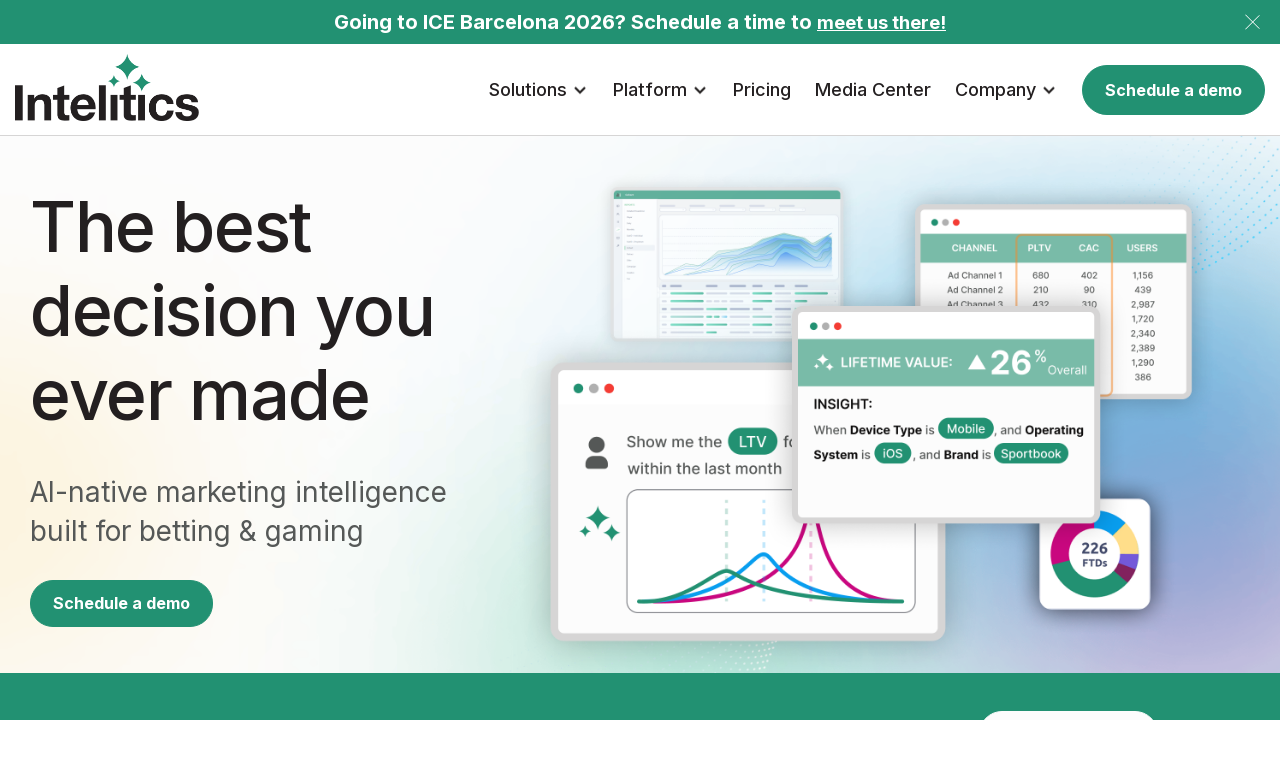

--- FILE ---
content_type: text/html; charset=UTF-8
request_url: https://intelitics.com/
body_size: 15991
content:
<!doctype html><html lang="en"><head>
    <meta charset="utf-8">
    <title>Marketing Intelligence for Betting &amp; Gaming | Intelitics</title>
    
    <link rel="shortcut icon" href="https://intelitics.com/hubfs/Intelitics-favicon-32x32.png">
    
    <meta name="description" content="The Intelitics AI-native marketing intelligence platform empowers betting &amp; gaming companies to link every marketing dollar to predicted revenue and profit.">
    <link rel="preload" href="https://intelitics.com/hubfs/hub_generated/template_assets/1/194800848713/1764955883636/template_main.min.css" as="style" onload="this.onload=null;this.rel='stylesheet'">
    <noscript><link rel="stylesheet" href="https://intelitics.com/hubfs/hub_generated/template_assets/1/194800848713/1764955883636/template_main.min.css"></noscript>

    
    <meta name="generator" content="HubSpot"></head><body>
<!--  Added by GoogleTagManager integration -->
<noscript><iframe src="https://www.googletagmanager.com/ns.html?id=GTM-TPR3ZJWV" height="0" width="0" style="display:none;visibility:hidden"></iframe></noscript>

<!-- /Added by GoogleTagManager integration -->
<div id="hs_cos_wrapper_module_17557510941572" class="hs_cos_wrapper hs_cos_wrapper_widget hs_cos_wrapper_type_module" style="" data-hs-cos-general-type="widget" data-hs-cos-type="module">

<link rel="preload" href="https://intelitics.com/hubfs/hub_generated/template_assets/1/194800848690/1764955883237/template_slick.min.css" as="style" onload="this.onload=null;this.rel='stylesheet'">
<noscript><link rel="stylesheet" href="https://intelitics.com/hubfs/hub_generated/template_assets/1/194800848690/1764955883237/template_slick.min.css"></noscript>
<link rel="preload" href="https://intelitics.com/hubfs/hub_generated/template_assets/1/194800678434/1764955883446/template_slick-theme.min.css" as="style" onload="this.onload=null;this.rel='stylesheet'">
<noscript><link rel="stylesheet" href="https://intelitics.com/hubfs/hub_generated/template_assets/1/194800678434/1764955883446/template_slick-theme.min.css"></noscript>












  <link rel="preload" href="https://intelitics.com/hubfs/hub_generated/template_assets/1/194810287726/1764955884716/template_easy-responsive-tabs.min.css" as="style" onload="this.onload=null;this.rel='stylesheet'">
<noscript><link rel="stylesheet" href="https://intelitics.com/hubfs/hub_generated/template_assets/1/194810287726/1764955884716/template_easy-responsive-tabs.min.css"></noscript>
<link rel="preload" href="https://intelitics.com/hubfs/hub_generated/template_assets/1/194810287726/1764955884716/template_easy-responsive-tabs.min.css" as="style" onload="this.onload=null;this.rel='stylesheet'">
<noscript><link rel="stylesheet" href="https://intelitics.com/hubfs/hub_generated/template_assets/1/194810287726/1764955884716/template_easy-responsive-tabs.min.css"></noscript>


</div>

    
    <link rel="preload" href="https://intelitics.com/hubfs/hub_generated/template_assets/1/194800848712/1764955885858/template_theme-overrides.min.css" as="style" onload="this.onload=null;this.rel='stylesheet'">
    <noscript><link rel="stylesheet" href="https://intelitics.com/hubfs/hub_generated/template_assets/1/194800848712/1764955885858/template_theme-overrides.min.css"></noscript>

    
    <meta name="viewport" content="width=device-width, initial-scale=1">

    <script src="/hs/hsstatic/jquery-libs/static-1.1/jquery/jquery-1.7.1.js"></script>
<script>hsjQuery = window['jQuery'];</script>
    <meta property="og:description" content="The Intelitics AI-native marketing intelligence platform empowers betting &amp; gaming companies to link every marketing dollar to predicted revenue and profit.">
    <meta property="og:title" content="Marketing Intelligence for Betting &amp; Gaming | Intelitics">
    <meta name="twitter:description" content="The Intelitics AI-native marketing intelligence platform empowers betting &amp; gaming companies to link every marketing dollar to predicted revenue and profit.">
    <meta name="twitter:title" content="Marketing Intelligence for Betting &amp; Gaming | Intelitics">

    

    
    <style>
a.cta_button{-moz-box-sizing:content-box !important;-webkit-box-sizing:content-box !important;box-sizing:content-box !important;vertical-align:middle}.hs-breadcrumb-menu{list-style-type:none;margin:0px 0px 0px 0px;padding:0px 0px 0px 0px}.hs-breadcrumb-menu-item{float:left;padding:10px 0px 10px 10px}.hs-breadcrumb-menu-divider:before{content:'›';padding-left:10px}.hs-featured-image-link{border:0}.hs-featured-image{float:right;margin:0 0 20px 20px;max-width:50%}@media (max-width: 568px){.hs-featured-image{float:none;margin:0;width:100%;max-width:100%}}.hs-screen-reader-text{clip:rect(1px, 1px, 1px, 1px);height:1px;overflow:hidden;position:absolute !important;width:1px}
</style>

<link rel="stylesheet" href="https://intelitics.com/hubfs/hub_generated/module_assets/1/194808738964/1760990222098/module_Announcementbar_Module.min.css">

<style>
  .announcementbar-section.module_175568471980347 {
    padding-top: 10px;
padding-bottom: 10px;
;
  }
  @media only screen and (max-width:1199px){
    .announcementbar-section.module_175568471980347 {
      padding-top: 10px;
padding-bottom: 10px;
;
    }
  }
  @media only screen and (max-width:991px){
    .announcementbar-section.module_175568471980347 {
      padding-top: 10px;
padding-bottom: 10px;
;
    }
  }
  @media only screen and (max-width:767px){
    .announcementbar-section.module_175568471980347 {
      padding-top: 10px;
padding-bottom: 10px;
;
    }
  }
</style>

<link rel="stylesheet" href="https://intelitics.com/hubfs/hub_generated/module_assets/1/194801044626/1761305945363/module_Intelitics_-_Header.min.css">

<style>
  .banner-sec.widget_1755682184333 {
    padding-top: 34px;
;
    background-image: url('https://intelitics.com/hubfs/Intelitics%20-%202025/Group%201171274188.png');
background-size: cover;
background-position: center center;

  }
  
  

  .banner-sec .right-image-container img.for-laptop{
    display:none;
  }
  

  @media only screen and (max-width:1440px){
    .banner-sec .right-image-container img.for-laptop{
      display:block;
    }
    .banner-sec .right-image-container img.for-desktop{
      display:none;
    }
  }

  @media only screen and (max-width:1199px){
    .banner-sec.widget_1755682184333 {
      padding-top: 50px;
;
    }
  }
  @media only screen and (max-width:991px){
    .banner-sec.widget_1755682184333 {
      padding-top: 40px;
;
    }
  }
  @media only screen and (max-width:767px){
    .banner-sec.widget_1755682184333 {
      padding-top: 30px;
;
    }
  }

  .banner-sec:after{bottom:0;height:100%;position:absolute;right:0;width:925px;z-index:-2}
  .banner-sec:before{bottom:0;height:100%;position:absolute;right:0;width:1086px;z-index:-1}
  .banner-sec{position:relative}
  .banner-sec .banner-main-container{display:flex;position:relative;z-index:1; align-items: center;}
  .banner-sec .left-text-container{width:40vw;padding:0 15px 30px calc(50vw - 625px)}
  .banner-sec .left-text-container-inner{padding-left:15px}
  .banner-sec .right-image-container{width:60vw;display:-webkit-box;display:-ms-flexbox;display:flex;-webkit-box-align:end;-ms-flex-align:end;align-items:flex-end}
  .banner-sec .right-image-container-inner img{display:block;width:100%}
  .right-image-container-inner {
    width: 92%;
}
  .banner-sec .heading-text h1,.banner-sec .desc-text h5:last-child,.banner-sec .button-content a{margin:0}
  .banner-sec .heading-text{margin:0 0 36px}
  .banner-sec .desc-text{margin:0 0 29px;max-width:449px}

  @media only screen and (max-width:1260px){
    .banner-sec:after{width:790px}
    .banner-sec:before{width:970px}
  }
  @media only screen and (max-width:1199px){
    .banner-sec:after{width:580px}
    .banner-sec:before{width:750px}
  }

  @media only screen and (max-width:991px){
    .banner-sec .heading-text{margin:0 0 15px}
    .banner-sec .desc-text{margin:0 0 20px}
    .banner-sec:after{width:475px}
    .banner-sec:before{width:605px}
  }

  @media only screen and (max-width:767px){
    .banner-sec .left-text-container{width:100%}
    .banner-sec .left-text-container{padding:0 15px 40px}
    .banner-sec .left-text-container-inner{padding-left:0}
    .banner-sec .right-image-container{width:100%;display:block}
    .banner-sec .banner-main-container{flex-wrap:wrap}
    .banner-sec:after{width:680px}
    .banner-sec:before{width:625px}
    .banner-sec .desc-text{max-width:290px}
  }

  @media only screen and (max-width:630px){
    .banner-sec:after{width:500px}
    .banner-sec:before{width:550px}
  }

  @media only screen and (max-width:480px){
    .banner-sec:after {width: 340px;}
  }

  @media(min-width:1441px){
    .banner-sec .left-text-container {
      width: 50vw;
      padding: 0 15px 30px calc(50vw - 625px);
    }
  }
</style>


<style>
  .text-with-cta {
    padding-top: 38px;
padding-bottom: 38px;

    background-color:#229172;
  }
  .text-with-cta .flex-container .text-block h2{
    color:#ffffff;
  }
  .text-with-cta .flex-container .text-block h2 span{
    color:#ffffff;
  }

  @media(max-width:1199px){
    .text-with-cta {
      padding-top: 30px;
padding-bottom: 30px;

    }
  }
  @media(max-width:991px){
    .text-with-cta {
      padding-top: 30px;
padding-bottom: 30px;

    }
  }
  @media(max-width:767px){
    .text-with-cta {
      padding-top: 25px;
padding-bottom: 25px;

    }
  }

  .text-with-cta .flex-container{display:-webkit-box;display:-ms-flexbox;display:flex;-ms-flex-wrap:wrap;flex-wrap:wrap;-webkit-box-align:center;-ms-flex-align:center;align-items:center;-webkit-box-pack:justify;-ms-flex-pack:justify;justify-content:space-between;max-width:1000px;margin:0 auto}
  .text-with-cta .flex-container .text-block{padding-right:18px;width:calc(100% - 180px)}
  .text-with-cta .flex-container .text-block h2{margin:0}
  .text-with-cta .flex-container .cta-block{max-width:190px}
  .text-with-cta .flex-container .cta-block a{margin:0}
  @media(min-width:1199px){
    .text-with-cta .flex-container .text-block h2 {font-size: 26px;}
  }
  @media(max-width:767px){
    .text-with-cta .flex-container .text-block {padding:0;margin-bottom: 20px;width:100%;}
    .text-with-cta .flex-container .cta-block{width:100%;}
    .text-with-cta .flex-container{-webkit-box-pack:center;-ms-flex-pack:center;justify-content:center;text-align:center
    }.text-with-cta .flex-container .text-block h2{font-size:18px}
  }
</style>


<style>
  .icon-text-cards {
    padding-top: 64px;
padding-bottom: 44px;

    background-color:;
  }


  @media(max-width:1199px){
    .icon-text-cards {
      padding-top: 60px;
padding-bottom: 40px;

    }
  }
  @media(max-width:991px){
    .icon-text-cards {
      padding-top: 50px;
padding-bottom: 40px;

    }
  }
  @media(max-width:767px){
    .icon-text-cards {
      padding-top: 40px;
padding-bottom: 40px;

    }
  }

  .icon-text-cards .heading-block{text-align:center;margin-bottom:43px}
  .icon-text-cards .heading-block h2{margin:0}
  .icon-text-cards .flex-container{display:-webkit-box;display:-ms-flexbox;display:flex;-ms-flex-wrap:wrap;flex-wrap:wrap;margin:0 -23px}
  .icon-text-cards .flex-container a{height:100%}
  .icon-text-cards .flex-container .card-block{padding:0 27px;width:25%;text-align:center}
  .icon-text-cards .flex-container .card-block a:hover .inner-card-block{border:2px solid #232021}
  .icon-text-cards .flex-container .card-block a:hover .inner-card-block h6{font-weight:600}
  .icon-text-cards .flex-container .card-block .icon-block{margin-bottom:28px}
  .icon-text-cards .flex-container .card-block h6{margin:0}
  .icon-text-cards .flex-container .inner-card-block{background-color:#FCFCFC;padding:29px 32px 18px 33px;border-radius:14px;border:1px solid #D6D5D5;height:100%}
  @media(max-width:1199px){
    .icon-text-cards .flex-container{margin:0 -15px;}
    .icon-text-cards .flex-container .card-block {padding: 0 15px;}
  }
  @media(max-width:991px){
    .icon-text-cards .flex-container .card-block {width: 50%;margin-bottom:30px;}
  }

  @media(max-width:580px){
    .icon-text-cards .flex-container .card-block{padding:0 10px;margin-bottom:20px}
    .icon-text-cards .flex-container{margin:0 -10px}
    .icon-text-cards .flex-container .card-block .icon-block{width:80px;margin:0 auto 20px}
    .icon-text-cards .flex-container .inner-card-block{padding:20px 15px 15px 15px}
    .icon-text-cards .heading-block{margin-bottom:30px}
  }
</style>

<link rel="stylesheet" href="https://intelitics.com/hubfs/hub_generated/module_assets/1/194812464271/1759486304717/module_How_it_works_Tab_Module.min.css">

<style>
  .image-with-text-tab.widget_1755693361888 {
    padding-top: 40px;
padding-bottom: 68px;
;
    background-color:;
  }
  .image-with-text-tab.widget_1755693361888 .tab-card-heading h6{
    color:#898989;
  }
  .image-with-text-tab.widget_1755693361888 .tab-card p{
    color:#898989;
  }

  .image-with-text-tab.widget_1755693361888 img.desktop-img { display: block; }
  .image-with-text-tab.widget_1755693361888 img.mobile-img { display: none; }

  @media only screen and (max-width:1199px){
    .image-with-text-tab.widget_1755693361888 {
      padding-top: 40px;
padding-bottom: 60px;
;
    }
  }
  @media only screen and (max-width:991px){
    .image-with-text-tab.widget_1755693361888 {
      padding-top: 30px;
padding-bottom: 60px;
;
    }
    .image-with-text-tab.widget_1755693361888 img.desktop-img { display: none; }
    .image-with-text-tab.widget_1755693361888 img.mobile-img { display: block; }
    .default-image-wrapper {display: none !important;}
  }
  @media only screen and (max-width:767px){
    .image-with-text-tab.widget_1755693361888 {
      padding-top: 30px;
padding-bottom: 40px;
;
    }
  }
</style>

<link rel="stylesheet" href="https://intelitics.com/hubfs/hub_generated/module_assets/1/194809443180/1759637219784/module_Counter_Module.min.css">

<style>
  .counter-sec.widget_1755692516361 {
    padding-top: 42px;
padding-bottom: 72px;
;

    
    background-color:#E2E4E7;
    
    
  }
  
  .counter-sec:after {
    content: "";
    background: rgba(8, 158, 239, 70%);;
  }
  
  @media only screen and (max-width:1199px){
    .counter-sec.widget_1755692516361 {
      padding-top: 40px;
padding-bottom: 60px;
;
    }
  }
  @media only screen and (max-width:991px){
    .counter-sec.widget_1755692516361 {
      padding-top: 30px;
padding-bottom: 50px;
;
    }
  }
  @media only screen and (max-width:767px){
    .counter-sec.widget_1755692516361 {
      padding-top: 30px;
padding-bottom: 30px;
;
    }
  }

  .counter-sec .counter-text {
    padding: 0 0 0px;
/*     border-bottom: 2px solid #C9077F;; */
  }

  .counter-sec{position:relative;overflow:hidden}
  .counter-sec:after{height:182px;position:absolute;right:0;top:0;width:310px;-webkit-filter:blur(156.232px);filter:blur(156.232px)}
  .counter-sec .counter-sec-inner{position:relative;z-index:1}
  .counter-sec .heading-text h2{margin:0;text-align:center}
  .counter-sec .heading-text{margin:0 0 42px}
  .counter-sec .counter-main-container{display:-webkit-box;display:-ms-flexbox;display:flex;-ms-flex-wrap:wrap;flex-wrap:wrap;max-width:970px;margin:0 auto}
  .counter-sec .counter-card{width:33.33%;text-align:center}
  .counter-sec .counter-card-inner{padding:0 60px}
  .counter-sec .counter-text h3,.counter-sec .counter-text .h3{margin:0;font-weight:700;font-size: 40px; line-height: 120%;}
  .counter-sec .counter-text{margin:0 0 10px;display:-webkit-box;display:-ms-flexbox;display:flex;-webkit-box-align:center;-ms-flex-align:center;align-items:center;-webkit-box-pack:center;-ms-flex-pack:center;justify-content:center}
  .counter-sec .counter-bottom-text p{margin:0;opacity:.7;text-wrap: balance;}

  @media only screen and (max-width:991px){
    .counter-sec .counter-card-inner {padding: 0 30px;  }
    .counter-sec .counter-text h3,.counter-sec .counter-text .h3{font-size:55px;}
    .counter-sec .counter-bottom-text p{font-size:20px;}
  }

  @media only screen and (max-width:767px){
    .counter-sec .counter-card{width:100%}
    .counter-sec .heading-text{margin:0 0 30px}
    .counter-sec .counter-card-inner{padding:0 0 30px}
/*     .counter-sec .counter-card-inner{padding:0 0 5px} */
    .counter-sec .counter-card:last-child .counter-card-inner{padding:0}
/*     .counter-sec .counter-text h3,.counter-sec .counter-text .h3{font-size:50px;} */
    .counter-sec .counter-text h3,.counter-sec .counter-text .h3{font-size:40px;}
    .counter-sec .counter-text{margin:0 0 5px;}
  }
</style>

<link rel="stylesheet" href="https://intelitics.com/hubfs/hub_generated/module_assets/1/194809443156/1759601416054/module_90_Days_Challenge_Tab_Module.min.css">

<style>
  .challenge-tab-section.widget_1755692151232 {
    padding-top: 70px;
padding-bottom: 55px;
;
  }
  .challenge-tab-section.widget_1755692151232 .in-mobile{
    display:none; 
  }
  @media only screen and (max-width:1199px){
    .challenge-tab-section.widget_1755692151232 {
      padding-top: 70px;
padding-bottom: 55px;
;
    }
  }
  @media only screen and (max-width:991px){
    .challenge-tab-section.widget_1755692151232 {
      padding-top: 60px;
padding-bottom: 55px;
;
    }
    .challenge-tab-section.widget_1755692151232 .in-desktop{
      display:none; 
    }
    .challenge-tab-section.widget_1755692151232 .in-mobile{
      display:block; 
    }
  }
  @media only screen and (max-width:767px){
    .challenge-tab-section.widget_1755692151232 {
      padding-top: 48px;
padding-bottom: 48px;
;
    }
  }

</style>

<link rel="stylesheet" href="https://intelitics.com/hubfs/hub_generated/module_assets/1/194851367820/1759310192037/module_Testimonial_module.min.css">

<style>
  .testimonial-sec.widget_1755754425886 {
    padding-top: 35px;
padding-bottom: 96px;
;
    background-color:#FCFCFC;
  }
  @media only screen and (max-width:1199px){
    .testimonial-sec.widget_1755754425886 {
      padding-top: 35px;
padding-bottom: 80px;
;
    }
  }
  @media only screen and (max-width:991px){
    .testimonial-sec.widget_1755754425886 {
      padding-top: 30px;
padding-bottom: 60px;
;
    }
  }
  @media only screen and (max-width:767px){
    .testimonial-sec.widget_1755754425886 {
      padding-top: 30px;
padding-bottom: 50px;
;
    }
  }

  .testimonial-sec .testimonial-main-container{max-width:840px;margin:0 auto;text-align:center}
  .testimonial-sec .testimonial-text{margin:0 0 25px}
   .testimonial-sec .testimonial-text h5{margin:0}
  .testimonial-sec .profile-container{display:-webkit-box;display:-ms-flexbox;display:flex;-webkit-box-pack:center;-ms-flex-pack:center;justify-content:center;-webkit-box-align:center;-ms-flex-align:center;align-items:center}
  .testimonial-sec .profile-image{line-height:0;width:58px;height:58px;margin-right:20px}
  .testimonial-sec .profile-image img{display:block;width:100%}
  .testimonial-sec .profile-desc{text-align:left}
  .testimonial-sec .profile-desc p.extra-extra-small{opacity:.7}
  .testimonial-sec .profile-desc p{margin:0}

  @media only screen and (min-width:1199px){
    .testimonial-sec .testimonial-text h5 {font-size:26px;}
  }
  @media only screen and (max-width:767px){
    .testimonial-sec .testimonial-text {margin: 0 0 20px;}
    .testimonial-sec .profile-image {margin-right: 10px;}
  }
</style>


<style>
  .image-text-section.widget_1755754720460 {
    padding-top: 0px;
padding-bottom: 0px;

    
    background-color:#231F20;
    
    
  }
  
  .image-text-section:after {
    background:rgba(34, 145, 114, 70%);
    content: "";
  }
  
  @media(max-width:1199px){
    .image-text-section.widget_1755754720460 {
      padding-top: 0px;
padding-bottom: 0px;

    }
  }
  @media(max-width:991px){
    .image-text-section.widget_1755754720460 {
      padding-top: 0px;
padding-bottom: 0px;

    }
  }
  @media(max-width:767px){
    .image-text-section.widget_1755754720460 {
      padding-top: 40px;
padding-bottom: 40px;

    }
  }

  .image-text-section{position:relative;overflow:hidden}
  .image-text-section:after{-webkit-filter:blur(156.232px);filter:blur(156.232px);bottom:0;position:absolute;right:13%;z-index:1;width:310px;height:182px}
  .image-text-section .flex-container{display:-webkit-box;display:-ms-flexbox;display:flex;-ms-flex-wrap:wrap;flex-wrap:wrap;-webkit-box-align:center;-ms-flex-align:center;align-items:center;max-width:922px;margin:0 auto}
  .image-text-section .flex-container .image-block{padding-right:8px;width:50%;line-height:0}
  .image-text-section .flex-container .image-block img{display:block;width:100%}
  .image-text-section .flex-container .text-block{padding-left:8px;width:50%}
  .image-text-section .flex-container .text-block .title-block{margin-bottom:13px}
  .image-text-section .flex-container .text-block .title-block h2{margin:0}
  .image-text-section .flex-container .text-block .button-block{margin-top:29px}
  .image-text-section .flex-container .text-block .form-block{margin-top:29px}
  .image-text-section .flex-container .text-block .button-block a{margin:0}
  .image-text-section .flex-container .text-block .form-block form .hs-button, form input[type=submit]{margin:0}
  .image-text-section .flex-container .text-block .form-block .hs-form-field>label span{color:#fff;}
  .image-text-section .flex-container{position:relative;z-index:111;}
  @media(max-width:767px){
    .image-text-section .flex-container{display:-webkit-box;display:-ms-flexbox;display:flex;-ms-flex-wrap:wrap;flex-wrap:wrap}
    .image-text-section .flex-container .image-block{padding:0;width:100%;margin-bottom:20px}
    .image-text-section .flex-container .text-block{padding:0;width:100%}
  }
</style>

<link rel="stylesheet" href="https://intelitics.com/hubfs/hub_generated/module_assets/1/196823517710/1759568787137/module_Full_Width_Text_On_BG_Image.min.css">

<style>
  .full-width-text-on-bg-image.widget_1759210799110 {
    padding-top: 92px;
padding-bottom: 86px;
;
  }
  @media only screen and (min-width:768px){
    .full-width-text-on-bg-image.widget_1759210799110 {
      background-image: url('https://intelitics.com/hubfs/1219980553.png');
background-size: contain;
background-position: left center;

    }
  }
  @media only screen and (max-width:1199px){
    .full-width-text-on-bg-image.widget_1759210799110 {
      padding-top: 80px;
padding-bottom: 80px;
;
    }
  }
  @media only screen and (max-width:991px){
    .full-width-text-on-bg-image.widget_1759210799110 {
      padding-top: 60px;
padding-bottom: 60px;
;
    }
  }
  @media only screen and (max-width:767px){
    .full-width-text-on-bg-image.widget_1759210799110 {
      padding-top: 0px;
padding-bottom: 40px;
;
    }
  }
</style>

<link rel="stylesheet" href="https://intelitics.com/hubfs/hub_generated/module_assets/1/194801044577/1759297250177/module_Intelitics_-_Footer.min.css">
<style>
  @font-face {
    font-family: "Inter";
    font-weight: 700;
    font-style: normal;
    font-display: swap;
    src: url("/_hcms/googlefonts/Inter/700.woff2") format("woff2"), url("/_hcms/googlefonts/Inter/700.woff") format("woff");
  }
  @font-face {
    font-family: "Inter";
    font-weight: 400;
    font-style: normal;
    font-display: swap;
    src: url("/_hcms/googlefonts/Inter/regular.woff2") format("woff2"), url("/_hcms/googlefonts/Inter/regular.woff") format("woff");
  }
  @font-face {
    font-family: "Inter";
    font-weight: 500;
    font-style: normal;
    font-display: swap;
    src: url("/_hcms/googlefonts/Inter/500.woff2") format("woff2"), url("/_hcms/googlefonts/Inter/500.woff") format("woff");
  }
  @font-face {
    font-family: "Inter";
    font-weight: 400;
    font-style: normal;
    font-display: swap;
    src: url("/_hcms/googlefonts/Inter/regular.woff2") format("woff2"), url("/_hcms/googlefonts/Inter/regular.woff") format("woff");
  }
  @font-face {
    font-family: "Inter";
    font-weight: 700;
    font-style: normal;
    font-display: swap;
    src: url("/_hcms/googlefonts/Inter/700.woff2") format("woff2"), url("/_hcms/googlefonts/Inter/700.woff") format("woff");
  }
</style>

<!-- Editor Styles -->
<style id="hs_editor_style" type="text/css">
.dnd_area-row-0-force-full-width-section > .row-fluid {
  max-width: none !important;
}
.dnd_area-row-1-force-full-width-section > .row-fluid {
  max-width: none !important;
}
.dnd_area-row-2-force-full-width-section > .row-fluid {
  max-width: none !important;
}
.dnd_area-row-3-force-full-width-section > .row-fluid {
  max-width: none !important;
}
.dnd_area-row-4-force-full-width-section > .row-fluid {
  max-width: none !important;
}
.dnd_area-row-5-force-full-width-section > .row-fluid {
  max-width: none !important;
}
.dnd_area-row-6-force-full-width-section > .row-fluid {
  max-width: none !important;
}
.dnd_area-row-7-force-full-width-section > .row-fluid {
  max-width: none !important;
}
.dnd_area-row-8-force-full-width-section > .row-fluid {
  max-width: none !important;
}
/* HubSpot Styles (default) */
.dnd_area-row-0-padding {
  padding-top: 0px !important;
  padding-bottom: 0px !important;
  padding-left: 0px !important;
  padding-right: 0px !important;
}
.dnd_area-row-1-padding {
  padding-top: 0px !important;
  padding-bottom: 0px !important;
  padding-left: 0px !important;
  padding-right: 0px !important;
}
.dnd_area-row-2-padding {
  padding-top: 0px !important;
  padding-bottom: 0px !important;
  padding-left: 0px !important;
  padding-right: 0px !important;
}
.dnd_area-row-3-padding {
  padding-top: 0px !important;
  padding-bottom: 0px !important;
  padding-left: 0px !important;
  padding-right: 0px !important;
}
.dnd_area-row-3-hidden {
  display: block !important;
}
.dnd_area-row-4-padding {
  padding-top: 0px !important;
  padding-bottom: 0px !important;
  padding-left: 0px !important;
  padding-right: 0px !important;
}
.dnd_area-row-5-padding {
  padding-top: 0px !important;
  padding-bottom: 0px !important;
  padding-left: 0px !important;
  padding-right: 0px !important;
}
.dnd_area-row-6-padding {
  padding-top: 0px !important;
  padding-bottom: 0px !important;
  padding-left: 0px !important;
  padding-right: 0px !important;
}
.dnd_area-row-7-padding {
  padding-top: 0px !important;
  padding-bottom: 0px !important;
  padding-left: 0px !important;
  padding-right: 0px !important;
}
.dnd_area-row-7-hidden {
  display: none !important;
}
.dnd_area-row-8-padding {
  padding-top: 0px !important;
  padding-bottom: 0px !important;
  padding-left: 0px !important;
  padding-right: 0px !important;
}
.cell_17556821848292-padding {
  padding-top: 0px !important;
  padding-bottom: 0px !important;
  padding-left: 0px !important;
  padding-right: 0px !important;
}
.cell_17556865697512-padding {
  padding-top: 0px !important;
  padding-bottom: 0px !important;
  padding-left: 0px !important;
  padding-right: 0px !important;
}
.cell_17556936976572-padding {
  padding-top: 0px !important;
  padding-bottom: 0px !important;
  padding-left: 0px !important;
  padding-right: 0px !important;
}
.cell_17556933623902-padding {
  padding-top: 0px !important;
  padding-bottom: 0px !important;
  padding-left: 0px !important;
  padding-right: 0px !important;
}
.cell_17556925168542-padding {
  padding-top: 0px !important;
  padding-bottom: 0px !important;
  padding-left: 0px !important;
  padding-right: 0px !important;
}
.cell_17556921517822-padding {
  padding-top: 0px !important;
  padding-bottom: 0px !important;
  padding-left: 0px !important;
  padding-right: 0px !important;
}
.cell_17557544264062-padding {
  padding-top: 0px !important;
  padding-bottom: 0px !important;
  padding-left: 0px !important;
  padding-right: 0px !important;
}
.cell_17557547209832-padding {
  padding-top: 0px !important;
  padding-bottom: 0px !important;
  padding-left: 0px !important;
  padding-right: 0px !important;
}
.cell_17592107995072-padding {
  padding-top: 0px !important;
  padding-bottom: 0px !important;
  padding-left: 0px !important;
  padding-right: 0px !important;
}
</style>
    

    
<!--  Added by GoogleAnalytics integration -->
<script>
var _hsp = window._hsp = window._hsp || [];
_hsp.push(['addPrivacyConsentListener', function(consent) { if (consent.allowed || (consent.categories && consent.categories.analytics)) {
  (function(i,s,o,g,r,a,m){i['GoogleAnalyticsObject']=r;i[r]=i[r]||function(){
  (i[r].q=i[r].q||[]).push(arguments)},i[r].l=1*new Date();a=s.createElement(o),
  m=s.getElementsByTagName(o)[0];a.async=1;a.src=g;m.parentNode.insertBefore(a,m)
})(window,document,'script','//www.google-analytics.com/analytics.js','ga');
  ga('create','UA-79262070-1','auto');
  ga('send','pageview');
}}]);
</script>

<!-- /Added by GoogleAnalytics integration -->

<!--  Added by GoogleAnalytics4 integration -->
<script>
var _hsp = window._hsp = window._hsp || [];
window.dataLayer = window.dataLayer || [];
function gtag(){dataLayer.push(arguments);}

var useGoogleConsentModeV2 = true;
var waitForUpdateMillis = 1000;


if (!window._hsGoogleConsentRunOnce) {
  window._hsGoogleConsentRunOnce = true;

  gtag('consent', 'default', {
    'ad_storage': 'denied',
    'analytics_storage': 'denied',
    'ad_user_data': 'denied',
    'ad_personalization': 'denied',
    'wait_for_update': waitForUpdateMillis
  });

  if (useGoogleConsentModeV2) {
    _hsp.push(['useGoogleConsentModeV2'])
  } else {
    _hsp.push(['addPrivacyConsentListener', function(consent){
      var hasAnalyticsConsent = consent && (consent.allowed || (consent.categories && consent.categories.analytics));
      var hasAdsConsent = consent && (consent.allowed || (consent.categories && consent.categories.advertisement));

      gtag('consent', 'update', {
        'ad_storage': hasAdsConsent ? 'granted' : 'denied',
        'analytics_storage': hasAnalyticsConsent ? 'granted' : 'denied',
        'ad_user_data': hasAdsConsent ? 'granted' : 'denied',
        'ad_personalization': hasAdsConsent ? 'granted' : 'denied'
      });
    }]);
  }
}

gtag('js', new Date());
gtag('set', 'developer_id.dZTQ1Zm', true);
gtag('config', 'G-ZS32KQKTLL');
</script>
<script async src="https://www.googletagmanager.com/gtag/js?id=G-ZS32KQKTLL"></script>

<!-- /Added by GoogleAnalytics4 integration -->

<!--  Added by GoogleTagManager integration -->
<script>
var _hsp = window._hsp = window._hsp || [];
window.dataLayer = window.dataLayer || [];
function gtag(){dataLayer.push(arguments);}

var useGoogleConsentModeV2 = true;
var waitForUpdateMillis = 1000;



var hsLoadGtm = function loadGtm() {
    if(window._hsGtmLoadOnce) {
      return;
    }

    if (useGoogleConsentModeV2) {

      gtag('set','developer_id.dZTQ1Zm',true);

      gtag('consent', 'default', {
      'ad_storage': 'denied',
      'analytics_storage': 'denied',
      'ad_user_data': 'denied',
      'ad_personalization': 'denied',
      'wait_for_update': waitForUpdateMillis
      });

      _hsp.push(['useGoogleConsentModeV2'])
    }

    (function(w,d,s,l,i){w[l]=w[l]||[];w[l].push({'gtm.start':
    new Date().getTime(),event:'gtm.js'});var f=d.getElementsByTagName(s)[0],
    j=d.createElement(s),dl=l!='dataLayer'?'&l='+l:'';j.async=true;j.src=
    'https://www.googletagmanager.com/gtm.js?id='+i+dl;f.parentNode.insertBefore(j,f);
    })(window,document,'script','dataLayer','GTM-TPR3ZJWV');

    window._hsGtmLoadOnce = true;
};

_hsp.push(['addPrivacyConsentListener', function(consent){
  if(consent.allowed || (consent.categories && consent.categories.analytics)){
    hsLoadGtm();
  }
}]);

</script>

<!-- /Added by GoogleTagManager integration -->

    <link rel="canonical" href="https://intelitics.com">

<script type="text/javascript">!function(t,e,c){if(t.syftc=c,!t.syft){t.syft={q:[],fi:[],fetchID:function(){var e=Array.prototype.slice.call(arguments);return new Promise(function(c,f){t.syft.fi.push({args:e,resolve:c,reject:f})})}},["identify","track","page","signup"].forEach(function(e){t.syft[e]=function(){var c=Array.prototype.slice.call(arguments);c.unshift(e),t.syft.q.push(c)}});var f=e.createElement("script");f.async=!0,f.setAttribute("src","https://cdn.syftdata.com/syftnext/syft.umd.js"),(e.body||e.head).appendChild(f)}}(window,document,{sourceId:"cmdt3knpg000bkw04gdstl6pg"});</script>
<!-- Google Tag Manager -->
<script>(function(w,d,s,l,i){w[l]=w[l]||[];w[l].push({'gtm.start':
new Date().getTime(),event:'gtm.js'});var f=d.getElementsByTagName(s)[0],
j=d.createElement(s),dl=l!='dataLayer'?'&l='+l:'';j.async=true;j.src=
'https://www.googletagmanager.com/gtm.js?id='+i+dl;f.parentNode.insertBefore(j,f);
})(window,document,'script','dataLayer','GTM-5Z9XKV2');</script>
<!-- End Google Tag Manager -->
<!-- Google Tag Manager -->
<script>(function(w,d,s,l,i){w[l]=w[l]||[];w[l].push({'gtm.start':
new Date().getTime(),event:'gtm.js'});var f=d.getElementsByTagName(s)[0],
j=d.createElement(s),dl=l!='dataLayer'?'&l='+l:'';j.async=true;j.src=
'https://www.googletagmanager.com/gtm.js?id='+i+dl;f.parentNode.insertBefore(j,f);
})(window,document,'script','dataLayer','GTM-TFNC5LT');</script>
<!-- End Google Tag Manager -->
<!-- Google Tag Manager -->
<script>(function(w,d,s,l,i){w[l]=w[l]||[];w[l].push({'gtm.start':
new Date().getTime(),event:'gtm.js'});var f=d.getElementsByTagName(s)[0],
j=d.createElement(s),dl=l!='dataLayer'?'&l='+l:'';j.async=true;j.src=
'https://www.googletagmanager.com/gtm.js?id='+i+dl;f.parentNode.insertBefore(j,f);
})(window,document,'script','dataLayer','GTM-59PNF5RX');</script>
<!-- End Google Tag Manager -->

<meta property="og:image" content="https://intelitics.com/hubfs/OpenGraph-home.jpg">
<meta property="og:image:width" content="1200">
<meta property="og:image:height" content="630">

<meta name="twitter:image" content="https://intelitics.com/hubfs/OpenGraph-home.jpg">


<meta property="og:url" content="https://intelitics.com">
<meta name="twitter:card" content="summary_large_image">
<meta http-equiv="content-language" content="en">





<style>
  .text-with-cta .flex-container { max-width: 1035px;}
</style>
  
  
    <div class="body-wrapper   hs-content-id-194794299562 hs-site-page page ">
      
      <div data-global-resource-path="Intelitcs_Aug2025/templates/partials/header.html"><div id="hs_cos_wrapper_module_175568471980347" class="hs_cos_wrapper hs_cos_wrapper_widget hs_cos_wrapper_type_module" style="" data-hs-cos-general-type="widget" data-hs-cos-type="module">
<section class="announcementbar-section module_175568471980347" style="background-color:#229172">
  <div class="page-center">
    <div class="inner-announcementbar-section">
      <div class="description">
        <p class="font-600 large">Going to ICE Barcelona&nbsp;2026? Schedule a time to <a href="https://calendly.com/allan_intelitics/ice_2026?month=2026-01" rel="noopener">meet us there!</a><a href="https://intelitics.com/meet-us-at-g2e-intelitics?hsLang=en" class="font-600 large" rel="noopener"></a></p>
      </div>
       <div class="close-icon">
      <img src="https://intelitics.com/hubfs/Intelitics%20-%202025/Group%202076.svg" alt="close">
    </div>
    </div>
  </div>
</section>


</div>
<div id="hs_cos_wrapper_module_17556702523506" class="hs_cos_wrapper hs_cos_wrapper_widget hs_cos_wrapper_type_module" style="" data-hs-cos-general-type="widget" data-hs-cos-type="module"><header class="header header-section module_17556702523506" style="background-color:#ffffff">

  <div class="page-center">
    <div class="inner-header-section">
      <div class="header__logo">
        <div class="inner-logo">
          
          
          <a href="https://intelitics.com/?hsLang=en">
            
            
            
            
            
            
            <img src="https://intelitics.com/hs-fs/hubfs/Intelitics%20-%202025/Group%2037.png?width=366&amp;height=132&amp;name=Group%2037.png" alt="Intelitics" loading="lazy" width="366" height="132" style="max-width: 100%; height: auto;" srcset="https://intelitics.com/hs-fs/hubfs/Intelitics%20-%202025/Group%2037.png?width=183&amp;height=66&amp;name=Group%2037.png 183w, https://intelitics.com/hs-fs/hubfs/Intelitics%20-%202025/Group%2037.png?width=366&amp;height=132&amp;name=Group%2037.png 366w, https://intelitics.com/hs-fs/hubfs/Intelitics%20-%202025/Group%2037.png?width=549&amp;height=198&amp;name=Group%2037.png 549w, https://intelitics.com/hs-fs/hubfs/Intelitics%20-%202025/Group%2037.png?width=732&amp;height=264&amp;name=Group%2037.png 732w, https://intelitics.com/hs-fs/hubfs/Intelitics%20-%202025/Group%2037.png?width=915&amp;height=330&amp;name=Group%2037.png 915w, https://intelitics.com/hs-fs/hubfs/Intelitics%20-%202025/Group%2037.png?width=1098&amp;height=396&amp;name=Group%2037.png 1098w" sizes="(max-width: 366px) 100vw, 366px">
            
          </a>
        </div>
      </div>
      <div class="header__menu">
        <div class="custom-menu-primary-new">
             <span id="hs_cos_wrapper_module_17556702523506_" class="hs_cos_wrapper hs_cos_wrapper_widget hs_cos_wrapper_type_menu" style="" data-hs-cos-general-type="widget" data-hs-cos-type="menu"><div id="hs_menu_wrapper_module_17556702523506_" class="hs-menu-wrapper active-branch flyouts hs-menu-flow-horizontal" role="navigation" data-sitemap-name="default" data-menu-id="194793594786" aria-label="Navigation Menu">
 <ul role="menu">
  <li class="hs-menu-item hs-menu-depth-1 hs-item-has-children" role="none"><a href="javascript:;" aria-haspopup="true" aria-expanded="false" role="menuitem">Solutions</a>
   <ul role="menu" class="hs-menu-children-wrapper">
    <li class="hs-menu-item hs-menu-depth-2" role="none"><a href="https://intelitics.com/solutions/gaming-marketing-attribution" role="menuitem">Marketing attribution</a></li>
    <li class="hs-menu-item hs-menu-depth-2" role="none"><a href="https://intelitics.com/solutions/player-predictive-lifetime-value" role="menuitem">Predictive LTV</a></li>
    <li class="hs-menu-item hs-menu-depth-2" role="none"><a href="https://intelitics.com/solutions/performance-marketing-measurement" role="menuitem">Performance marketing</a></li>
    <li class="hs-menu-item hs-menu-depth-2" role="none"><a href="https://intelitics.com/solutions/affiliate-influencer-marketing-measurement" role="menuitem">Partner management</a></li>
   </ul></li>
  <li class="hs-menu-item hs-menu-depth-1 hs-item-has-children" role="none"><a href="https://intelitics.com/platform" aria-haspopup="true" aria-expanded="false" role="menuitem">Platform</a>
   <ul role="menu" class="hs-menu-children-wrapper">
    <li class="hs-menu-item hs-menu-depth-2" role="none"><a href="https://intelitics.com/platform" role="menuitem">Platform</a></li>
    <li class="hs-menu-item hs-menu-depth-2" role="none"><a href="https://intelitics.com/platform/integrations" role="menuitem">Integrations</a></li>
    <li class="hs-menu-item hs-menu-depth-2" role="none"><a href="https://intelitics.com/platform/ai-insights" role="menuitem">AI agents</a></li>
    <li class="hs-menu-item hs-menu-depth-2" role="none"><a href="https://intelitics.com/platform/services" role="menuitem">Services</a></li>
    <li class="hs-menu-item hs-menu-depth-2" role="none"><a href="https://help.intelitics.com/en/" role="menuitem" target="_blank" rel="noopener">Help center</a></li>
   </ul></li>
  <li class="hs-menu-item hs-menu-depth-1" role="none"><a href="https://intelitics.com/pricing" role="menuitem">Pricing</a></li>
  <li class="hs-menu-item hs-menu-depth-1" role="none"><a href="https://intelitics.com/media-center" role="menuitem">Media Center</a></li>
  <li class="hs-menu-item hs-menu-depth-1 hs-item-has-children" role="none"><a href="javascript:;" aria-haspopup="true" aria-expanded="false" role="menuitem">Company</a>
   <ul role="menu" class="hs-menu-children-wrapper">
    <li class="hs-menu-item hs-menu-depth-2" role="none"><a href="https://intelitics.com/about" role="menuitem">About us</a></li>
    <li class="hs-menu-item hs-menu-depth-2" role="none"><a href="https://intelitics.com/contact-us" role="menuitem">Contact us</a></li>
   </ul></li>
  <li class="hs-menu-item hs-menu-depth-1" role="none"><a href="https://intelitics.com/demo" role="menuitem"><span class="button button--primary">Schedule a demo</span></a></li>
 </ul>
</div></span>
        </div>
      </div>
    </div>
  </div>

</header></div></div>
      

      
<main class="body-container-wrapper">
  <div class="container-fluid body-container body-container--home-page">
<div class="row-fluid-wrapper">
<div class="row-fluid">
<div class="span12 widget-span widget-type-cell " style="" data-widget-type="cell" data-x="0" data-w="12">

<div class="row-fluid-wrapper row-depth-1 row-number-1 dnd_area-row-0-force-full-width-section dnd-section dnd_area-row-0-padding">
<div class="row-fluid ">
<div class="span12 widget-span widget-type-cell cell_17556821848292-padding dnd-column" style="" data-widget-type="cell" data-x="0" data-w="12">

<div class="row-fluid-wrapper row-depth-1 row-number-2 dnd-row">
<div class="row-fluid ">
<div class="span12 widget-span widget-type-custom_widget dnd-module" style="" data-widget-type="custom_widget" data-x="0" data-w="12">
<div id="hs_cos_wrapper_widget_1755682184333" class="hs_cos_wrapper hs_cos_wrapper_widget hs_cos_wrapper_type_module" style="" data-hs-cos-general-type="widget" data-hs-cos-type="module"><section class="banner-sec widget_1755682184333">
  <div class="banner-main-container">
    <div class="left-text-container">
      <div class="left-text-container-inner">
        
        <div class="heading-text">
          <h1 style="color:#231F20;">The best decision you ever made</h1>
        </div>
        
        
        <div class="desc-text">
          <h5 style="color: #555857;">AI-native marketing intelligence built for betting &amp; gaming</h5>
        </div>
        
         
        <div class="button-content">
          
          
          <a class="button button--primary" href="https://intelitics.com/demo?hsLang=en">
            Schedule a demo
          </a>
        </div>
        
        
      </div>
    </div>
    <div class="right-image-container">
      <div class="right-image-container-inner">
        
        
        
        
        
        
        <img class="for-desktop" src="https://intelitics.com/hs-fs/hubfs/hero-banner.png?width=1652&amp;height=1176&amp;name=hero-banner.png" alt="hero-banner" loading="lazy" width="1652" height="1176" style="max-width: 100%; height: auto;" srcset="https://intelitics.com/hs-fs/hubfs/hero-banner.png?width=826&amp;height=588&amp;name=hero-banner.png 826w, https://intelitics.com/hs-fs/hubfs/hero-banner.png?width=1652&amp;height=1176&amp;name=hero-banner.png 1652w, https://intelitics.com/hs-fs/hubfs/hero-banner.png?width=2478&amp;height=1764&amp;name=hero-banner.png 2478w, https://intelitics.com/hs-fs/hubfs/hero-banner.png?width=3304&amp;height=2352&amp;name=hero-banner.png 3304w, https://intelitics.com/hs-fs/hubfs/hero-banner.png?width=4130&amp;height=2940&amp;name=hero-banner.png 4130w, https://intelitics.com/hs-fs/hubfs/hero-banner.png?width=4956&amp;height=3528&amp;name=hero-banner.png 4956w" sizes="(max-width: 1652px) 100vw, 1652px">
        

        
        
        
        
        
        
        <img class="for-laptop" src="https://intelitics.com/hs-fs/hubfs/hero-banner.png?width=1652&amp;height=1176&amp;name=hero-banner.png" alt="hero-banner" loading="lazy" width="1652" height="1176" style="max-width: 100%; height: auto;" srcset="https://intelitics.com/hs-fs/hubfs/hero-banner.png?width=826&amp;height=588&amp;name=hero-banner.png 826w, https://intelitics.com/hs-fs/hubfs/hero-banner.png?width=1652&amp;height=1176&amp;name=hero-banner.png 1652w, https://intelitics.com/hs-fs/hubfs/hero-banner.png?width=2478&amp;height=1764&amp;name=hero-banner.png 2478w, https://intelitics.com/hs-fs/hubfs/hero-banner.png?width=3304&amp;height=2352&amp;name=hero-banner.png 3304w, https://intelitics.com/hs-fs/hubfs/hero-banner.png?width=4130&amp;height=2940&amp;name=hero-banner.png 4130w, https://intelitics.com/hs-fs/hubfs/hero-banner.png?width=4956&amp;height=3528&amp;name=hero-banner.png 4956w" sizes="(max-width: 1652px) 100vw, 1652px">
        
      </div>
    </div>
  </div>
</section>

</div>

</div><!--end widget-span -->
</div><!--end row-->
</div><!--end row-wrapper -->

</div><!--end widget-span -->
</div><!--end row-->
</div><!--end row-wrapper -->

<div class="row-fluid-wrapper row-depth-1 row-number-3 dnd_area-row-1-padding dnd-section dnd_area-row-1-force-full-width-section">
<div class="row-fluid ">
<div class="span12 widget-span widget-type-cell cell_17556865697512-padding dnd-column" style="" data-widget-type="cell" data-x="0" data-w="12">

<div class="row-fluid-wrapper row-depth-1 row-number-4 dnd-row">
<div class="row-fluid ">
<div class="span12 widget-span widget-type-custom_widget dnd-module" style="" data-widget-type="custom_widget" data-x="0" data-w="12">
<div id="hs_cos_wrapper_widget_1755686569273" class="hs_cos_wrapper hs_cos_wrapper_widget hs_cos_wrapper_type_module" style="" data-hs-cos-general-type="widget" data-hs-cos-type="module"><section class="text-with-cta">
  <div class="page-center">
    <div class="flex-container">
      <div class="text-block">
        <h2 class="h5">
          Trusted by <span class="font-600 h4"> 8 of the 10 </span> fastest-growing betting and gaming brands
        </h2>
      </div>
      
      <div class="cta-block">
        
        
        <a href="https://intelitics.com/case-study/disruptive-sports-betting-entrant-spends-6m-to-drive-100m-in-deposits?hsLang=en" class="button button--secondary">
          Read case study
        </a>
      </div>
      
    </div>
  </div>
</section>

</div>

</div><!--end widget-span -->
</div><!--end row-->
</div><!--end row-wrapper -->

</div><!--end widget-span -->
</div><!--end row-->
</div><!--end row-wrapper -->

<div class="row-fluid-wrapper row-depth-1 row-number-5 dnd_area-row-2-force-full-width-section dnd_area-row-2-padding dnd-section">
<div class="row-fluid ">
<div class="span12 widget-span widget-type-cell cell_17556936976572-padding dnd-column" style="" data-widget-type="cell" data-x="0" data-w="12">

<div class="row-fluid-wrapper row-depth-1 row-number-6 dnd-row">
<div class="row-fluid ">
<div class="span12 widget-span widget-type-custom_widget dnd-module" style="" data-widget-type="custom_widget" data-x="0" data-w="12">
<div id="hs_cos_wrapper_widget_1755693697087" class="hs_cos_wrapper hs_cos_wrapper_widget hs_cos_wrapper_type_module" style="" data-hs-cos-general-type="widget" data-hs-cos-type="module"><section class="icon-text-cards">
  <div class="page-center">
    <div class="heading-block">
      <h2 style="color:;">Your marketing game plan—all in one place   </h2>
    </div>
    <div class="flex-container">
      
      <div class="card-block">

        
        
        <a href="https://intelitics.com/solutions/gaming-marketing-attribution?hsLang=en">
          <div class="inner-card-block">      
            <div class="icon-block">
              
              
              
              
              
              
              <img src="https://intelitics.com/hubfs/Intelitics%20-%202025/icon-attribution.svg" alt="icon-attribution" loading="lazy" width="104" height="90" style="max-width: 100%; height: auto;">
              
            </div>
            <div class="text-block">
              <h6 style="color:;">
                Marketing attribution
              </h6>
            </div>
          </div>
        </a>
      </div>
      
      <div class="card-block">

        
        
        <a href="https://intelitics.com/solutions/player-predictive-lifetime-value?hsLang=en">
          <div class="inner-card-block">      
            <div class="icon-block">
              
              
              
              
              
              
              <img src="https://intelitics.com/hubfs/Intelitics%20-%202025/icon-predictive.svg" alt="icon-predictive" loading="lazy" width="104" height="90" style="max-width: 100%; height: auto;">
              
            </div>
            <div class="text-block">
              <h6 style="color:;">
                Predictive lifetime value
              </h6>
            </div>
          </div>
        </a>
      </div>
      
      <div class="card-block">

        
        
        <a href="https://intelitics.com/solutions/performance-marketing-measurement?hsLang=en">
          <div class="inner-card-block">      
            <div class="icon-block">
              
              
              
              
              
              
              <img src="https://intelitics.com/hubfs/Intelitics%20-%202025/Icon-performance.svg" alt="Icon-performance" loading="lazy" width="104" height="90" style="max-width: 100%; height: auto;">
              
            </div>
            <div class="text-block">
              <h6 style="color:;">
                Performance marketing
              </h6>
            </div>
          </div>
        </a>
      </div>
      
      <div class="card-block">

        
        
        <a href="https://intelitics.com/solutions/affiliate-influencer-marketing-measurement?hsLang=en">
          <div class="inner-card-block">      
            <div class="icon-block">
              
              
              
              
              
              
              <img src="https://intelitics.com/hubfs/Intelitics%20-%202025/icon-partners-1.svg" alt="icon-partners-1" loading="lazy" width="104" height="90" style="max-width: 100%; height: auto;">
              
            </div>
            <div class="text-block">
              <h6 style="color:;">
                Partner management
              </h6>
            </div>
          </div>
        </a>
      </div>
      
    </div>
  </div>
</section>

</div>

</div><!--end widget-span -->
</div><!--end row-->
</div><!--end row-wrapper -->

</div><!--end widget-span -->
</div><!--end row-->
</div><!--end row-wrapper -->

<div class="row-fluid-wrapper row-depth-1 row-number-7 dnd_area-row-3-hidden dnd-section dnd_area-row-3-padding dnd_area-row-3-force-full-width-section">
<div class="row-fluid ">
<div class="span12 widget-span widget-type-cell cell_17556933623902-padding dnd-column" style="" data-widget-type="cell" data-x="0" data-w="12">

<div class="row-fluid-wrapper row-depth-1 row-number-8 dnd-row">
<div class="row-fluid ">
<div class="span12 widget-span widget-type-custom_widget dnd-module" style="" data-widget-type="custom_widget" data-x="0" data-w="12">
<div id="hs_cos_wrapper_widget_1755693361888" class="hs_cos_wrapper hs_cos_wrapper_widget hs_cos_wrapper_type_module" style="" data-hs-cos-general-type="widget" data-hs-cos-type="module"><div class="image-with-text-tab widget_1755693361888">
  <div class="page-center">
    <div class="image-with-text-tab-inner">
      <div class="heading-wrapper">
        <h2>
          How it works
        </h2>
      </div>

      <div class="tabbing-section-wrapper">
        <div class="upper-side">

          <!-- Default image -->
          <div class="default-image-wrapper">
            
            
            
            
            
            
            <img src="https://intelitics.com/hubfs/How%20it%20works-1.svg" alt="How it works-1" loading="lazy" width="1169" height="718" style="max-width: 100%; height: auto;">
            
          </div>

          <!-- Tab images -->
          
          <div class="image-wrapper">
            
            
            
            
            
            
            <img class="desktop-img" src="https://intelitics.com/hubfs/How%20it%20works-1.svg" alt="How it works-1" loading="lazy" width="1169" height="718" style="max-width: 100%; height: auto;">
            

            
            
            
            
            
            
            <img class="mobile-img" src="https://intelitics.com/hubfs/Intelitics%20-%202025/How%20it%20works-1-mobile-svg.svg" alt="How it works-1-mobile-svg" loading="lazy" width="385" height="497" style="max-width: 100%; height: auto;">
            
          </div>
          
          <div class="image-wrapper">
            
            
            
            
            
            
            <img class="desktop-img" src="https://intelitics.com/hubfs/How%20it%20works-2.svg" alt="How it works-2" loading="lazy" width="1169" height="718" style="max-width: 100%; height: auto;">
            

            
            
            
            
            
            
            <img class="mobile-img" src="https://intelitics.com/hubfs/Intelitics%20-%202025/How%20it%20works-2-mobile-svg.svg" alt="How it works-2-mobile-svg" loading="lazy" width="385" height="497" style="max-width: 100%; height: auto;">
            
          </div>
          
          <div class="image-wrapper">
            
            
            
            
            
            
            <img class="desktop-img" src="https://intelitics.com/hubfs/How%20it%20works-3.svg" alt="How it works-3" loading="lazy" width="1169" height="718" style="max-width: 100%; height: auto;">
            

            
            
            
            
            
            
            <img class="mobile-img" src="https://intelitics.com/hubfs/Intelitics%20-%202025/How%20it%20works-3-mobile-svg.svg" alt="How it works-3-mobile-svg" loading="lazy" width="385" height="497" style="max-width: 100%; height: auto;">
            
          </div>
          
          <div class="image-wrapper">
            
            
            
            
            
            
            <img class="desktop-img" src="https://intelitics.com/hubfs/How%20it%20works-4.svg" alt="How it works-4" loading="lazy" width="1169" height="718" style="max-width: 100%; height: auto;">
            

            
            
            
            
            
            
            <img class="mobile-img" src="https://intelitics.com/hubfs/Intelitics%20-%202025/How%20it%20works-4-mobile-svg.svg" alt="How it works-4-mobile-svg" loading="lazy" width="385" height="497" style="max-width: 100%; height: auto;">
            
          </div>
          
          <div class="image-wrapper">
            
            
            
            
            
            
            <img class="desktop-img" src="https://intelitics.com/hubfs/How%20it%20works-5.svg" alt="How it works-5" loading="lazy" width="1169" height="718" style="max-width: 100%; height: auto;">
            

            
            
            
            
            
            
            <img class="mobile-img" src="https://intelitics.com/hubfs/Intelitics%20-%202025/How%20it%20works-5-mobile-svg.svg" alt="How it works-5-mobile-svg" loading="lazy" width="385" height="497" style="max-width: 100%; height: auto;">
            
          </div>
          
        </div>

        <div class="tab-card-container">
          <div class="tab-card-container-inner">
            
            <div class="tab-card">
              <div class="tab-card-inner">
                <div class="tab-card-heading">
                  <h6 class="letter-spacing">Connect</h6>
                </div>
                <p>We maintain all your media and performance partner integrations so your team doesn’t have to worry about it.</p>
              </div>
            </div>
            
            <div class="tab-card">
              <div class="tab-card-inner">
                <div class="tab-card-heading">
                  <h6 class="letter-spacing">Unlock</h6>
                </div>
                <p>Bring in raw first-party data and structure it for ready-to-use marketing intelligence—without the usual integration pain.</p>
              </div>
            </div>
            
            <div class="tab-card">
              <div class="tab-card-inner">
                <div class="tab-card-heading">
                  <h6 class="letter-spacing">Analyze</h6>
                </div>
                <p>Understand your performance based on predictive lifetime value, not clicks or players–even with long, complicated player journeys.</p>
              </div>
            </div>
            
            <div class="tab-card">
              <div class="tab-card-inner">
                <div class="tab-card-heading">
                  <h6 class="letter-spacing">Decide</h6>
                </div>
                <p>Make faster, better decisions with near real-time analytics drilling down to the offer, geo, and creative level.</p>
              </div>
            </div>
            
            <div class="tab-card">
              <div class="tab-card-inner">
                <div class="tab-card-heading">
                  <h6 class="letter-spacing">Scale</h6>
                </div>
                <p>Grow your business with confidence, knowing that you can quickly scale the strategies that are working and stop the ones that aren’t.</p>
              </div>
            </div>
            
          </div>
        </div>
      </div>

      
      <div class="button-wrapper">
        
        
        <a class="button button" href="https://intelitics.com/platform?hsLang=en">
          Learn more about our platform
        </a>
      </div>
      

      

    </div>
  </div>
</div>


</div>

</div><!--end widget-span -->
</div><!--end row-->
</div><!--end row-wrapper -->

</div><!--end widget-span -->
</div><!--end row-->
</div><!--end row-wrapper -->

<div class="row-fluid-wrapper row-depth-1 row-number-9 dnd-section dnd_area-row-4-force-full-width-section dnd_area-row-4-padding">
<div class="row-fluid ">
<div class="span12 widget-span widget-type-cell cell_17556925168542-padding dnd-column" style="" data-widget-type="cell" data-x="0" data-w="12">

<div class="row-fluid-wrapper row-depth-1 row-number-10 dnd-row">
<div class="row-fluid ">
<div class="span12 widget-span widget-type-custom_widget dnd-module" style="" data-widget-type="custom_widget" data-x="0" data-w="12">
<div id="hs_cos_wrapper_widget_1755692516361" class="hs_cos_wrapper hs_cos_wrapper_widget hs_cos_wrapper_type_module" style="" data-hs-cos-general-type="widget" data-hs-cos-type="module"><section class="counter-sec widget_1755692516361">
  <div class="page-center">
    <div class="counter-sec-inner">
      
      <div class="heading-text">
        <h2 class="h4" style="color:#231F20;">Smarter spending for faster growth</h2>
      </div>
      
      <div class="counter-main-container">
        
        <div class="counter-card">
          <div class="counter-card-inner">
            <div class="counter-text ">
              <h3 style="color:#C9077F;">3</h3><span style="color:#C9077F;" class="h3">x</span>
            </div>
            <div class="counter-bottom-text">
              <p class="small" style="color:#231F20;">Average annual<br>player growth</p>
            </div>
          </div>
        </div>
        
        <div class="counter-card">
          <div class="counter-card-inner">
            <div class="counter-text ">
              <h3 style="color:#C9077F;">10</h3><span style="color:#C9077F;" class="h3">%</span>
            </div>
            <div class="counter-bottom-text">
              <p class="small" style="color:#231F20;">Higher profit<br>per campaign</p>
            </div>
          </div>
        </div>
        
        <div class="counter-card">
          <div class="counter-card-inner">
            <div class="counter-text ">
              <h3 style="color:#C9077F;">33</h3><span style="color:#C9077F;" class="h3">%</span>
            </div>
            <div class="counter-bottom-text">
              <p class="small" style="color:#231F20;">Annual scale-up<br>in # of campaigns</p>
            </div>
          </div>
        </div>
        
      </div>
    </div>
  </div>
</section>

</div>

</div><!--end widget-span -->
</div><!--end row-->
</div><!--end row-wrapper -->

</div><!--end widget-span -->
</div><!--end row-->
</div><!--end row-wrapper -->

<div class="row-fluid-wrapper row-depth-1 row-number-11 dnd-section dnd_area-row-5-padding dnd_area-row-5-force-full-width-section">
<div class="row-fluid ">
<div class="span12 widget-span widget-type-cell cell_17556921517822-padding dnd-column" style="" data-widget-type="cell" data-x="0" data-w="12">

<div class="row-fluid-wrapper row-depth-1 row-number-12 dnd-row">
<div class="row-fluid ">
<div class="span12 widget-span widget-type-custom_widget dnd-module" style="" data-widget-type="custom_widget" data-x="0" data-w="12">
<div id="hs_cos_wrapper_widget_1755692151232" class="hs_cos_wrapper hs_cos_wrapper_widget hs_cos_wrapper_type_module" style="" data-hs-cos-general-type="widget" data-hs-cos-type="module"><section class="challenge-tab-section widget_1755692151232" style="background-color:#FCFCFC">
  <div class="page-center">
    <div class="inner-challenge-tab-section">
      <div class="heading-container">
        <h2>What to expect in 90 days</h2>
      </div>
      <div class="btn-container">
        
        
        <a class="button button--simple" href="https://intelitics.com/contact-us?hsLang=en">
          Switch to Intelitics
        </a>

      </div>
      <div class="tab-container">

        <div id="horizontalTab" class="in-desktop">
          <ul class="resp-tabs-list">
            
            <li><h6>Today</h6></li>
            
            <li><h6>30 Days</h6></li>
            
            <li><h6>60 Days</h6></li>
            
            <li><h6>90 Days</h6></li>
            
          </ul>
          <div class="resp-tabs-container">
            
            <div class="tab-content">
              <div class="tab-content-wrapper">
                
                <div class="tab-card">
                  <div class="inner-tab-card">
                    <div class="image">
                      
                      <img src="https://intelitics.com/hubfs/Intelitics%20-%202025/checkmark.png" alt="checkmark">
                      
                    </div>
                    <div class="description">
                      <h5>Map your business structure and data stack</h5>
                    </div>
                  </div>
                </div>
                
                <div class="tab-card">
                  <div class="inner-tab-card">
                    <div class="image">
                      
                      <img src="https://intelitics.com/hubfs/Intelitics%20-%202025/checkmark.png" alt="checkmark">
                      
                    </div>
                    <div class="description">
                      <h5>Build your reporting wish list</h5>
                    </div>
                  </div>
                </div>
                
                <div class="tab-card">
                  <div class="inner-tab-card">
                    <div class="image">
                      
                      <img src="https://intelitics.com/hubfs/Intelitics%20-%202025/checkmark.png" alt="checkmark">
                      
                    </div>
                    <div class="description">
                      <h5>Align on success metrics</h5>
                    </div>
                  </div>
                </div>
                
              </div>
            </div>
            
            <div class="tab-content">
              <div class="tab-content-wrapper">
                
                <div class="tab-card">
                  <div class="inner-tab-card">
                    <div class="image">
                      
                      <img src="https://intelitics.com/hubfs/Intelitics%20-%202025/checkmark.png" alt="checkmark">
                      
                    </div>
                    <div class="description">
                      <h5>Plug into marketing channels, CRMs, and game platforms</h5>
                    </div>
                  </div>
                </div>
                
                <div class="tab-card">
                  <div class="inner-tab-card">
                    <div class="image">
                      
                      <img src="https://intelitics.com/hubfs/Intelitics%20-%202025/checkmark.png" alt="checkmark">
                      
                    </div>
                    <div class="description">
                      <h5>Sync first-party and third-party data</h5>
                    </div>
                  </div>
                </div>
                
                <div class="tab-card">
                  <div class="inner-tab-card">
                    <div class="image">
                      
                      <img src="https://intelitics.com/hubfs/Intelitics%20-%202025/checkmark.png" alt="checkmark">
                      
                    </div>
                    <div class="description">
                      <h5>Start normalizing conversion paths</h5>
                    </div>
                  </div>
                </div>
                
              </div>
            </div>
            
            <div class="tab-content">
              <div class="tab-content-wrapper">
                
                <div class="tab-card">
                  <div class="inner-tab-card">
                    <div class="image">
                      
                      <img src="https://intelitics.com/hubfs/Intelitics%20-%202025/checkmark.png" alt="checkmark">
                      
                    </div>
                    <div class="description">
                      <h5>Deliver your first pLTV-based dashboards</h5>
                    </div>
                  </div>
                </div>
                
                <div class="tab-card">
                  <div class="inner-tab-card">
                    <div class="image">
                      
                      <img src="https://intelitics.com/hubfs/Intelitics%20-%202025/checkmark.png" alt="checkmark">
                      
                    </div>
                    <div class="description">
                      <h5>Run real-time audits across channels and partners</h5>
                    </div>
                  </div>
                </div>
                
                <div class="tab-card">
                  <div class="inner-tab-card">
                    <div class="image">
                      
                      <img src="https://intelitics.com/hubfs/Intelitics%20-%202025/checkmark.png" alt="checkmark">
                      
                    </div>
                    <div class="description">
                      <h5>Dive into player-level attribution</h5>
                    </div>
                  </div>
                </div>
                
              </div>
            </div>
            
            <div class="tab-content">
              <div class="tab-content-wrapper">
                
                <div class="tab-card">
                  <div class="inner-tab-card">
                    <div class="image">
                      
                      <img src="https://intelitics.com/hubfs/Intelitics%20-%202025/checkmark.png" alt="checkmark">
                      
                    </div>
                    <div class="description">
                      <h5>Expand marketing budgets with confidence</h5>
                    </div>
                  </div>
                </div>
                
                <div class="tab-card">
                  <div class="inner-tab-card">
                    <div class="image">
                      
                      <img src="https://intelitics.com/hubfs/Intelitics%20-%202025/checkmark.png" alt="checkmark">
                      
                    </div>
                    <div class="description">
                      <h5>Create accountability across your teams</h5>
                    </div>
                  </div>
                </div>
                
                <div class="tab-card">
                  <div class="inner-tab-card">
                    <div class="image">
                      
                      <img src="https://intelitics.com/hubfs/Intelitics%20-%202025/checkmark.png" alt="checkmark">
                      
                    </div>
                    <div class="description">
                      <h5>Understand marketing intelligence ROI</h5>
                    </div>
                  </div>
                </div>
                
              </div>
            </div>
            
          </div>
        </div>

        <div class="slider-container in-mobile">
          
          <div class="slider-card">
            <div class="slider-card-inner">
              <div class="slider-heading-text">
                <h6>Today</h6>
              </div>
              <div class="list-main-container">
                
                <div class="list-container">
                  <div class="image">
                    <svg width="23" height="23" viewbox="0 0 23 23" fill="none" xmlns="http://www.w3.org/2000/svg">
                      <rect x="3.09045" y="11.3291" width="11.6549" height="4.37059" transform="rotate(45 3.09045 11.3291)" fill="url(#paint0_linear_486_725)" />
                      <g style="mix-blend-mode:plus-darker">
                        <rect x="19.5731" y="5.14844" width="4.37059" height="20.3961" transform="rotate(45 19.5731 5.14844)" fill="url(#paint1_linear_486_725)" />
                      </g>
                      <defs>
                        <lineargradient id="paint0_linear_486_725" x1="8.91791" y1="11.3291" x2="8.91791" y2="15.6997" gradientunits="userSpaceOnUse">
                          <stop stop-color="#089EEF" />
                          <stop offset="1" stop-color="#47BCFB" />
                        </lineargradient>
                        <lineargradient id="paint1_linear_486_725" x1="21.7584" y1="5.14844" x2="21.7584" y2="25.5445" gradientunits="userSpaceOnUse">
                          <stop stop-color="#089EEF" />
                          <stop offset="1" stop-color="#47BCFB" />
                        </lineargradient>
                      </defs>
                    </svg>

                  </div>
                  <div class="description">
                    <h5>Map your business structure and data stack</h5>
                  </div>
                </div>
                
                <div class="list-container">
                  <div class="image">
                    <svg width="23" height="23" viewbox="0 0 23 23" fill="none" xmlns="http://www.w3.org/2000/svg">
                      <rect x="3.09045" y="11.3291" width="11.6549" height="4.37059" transform="rotate(45 3.09045 11.3291)" fill="url(#paint0_linear_486_725)" />
                      <g style="mix-blend-mode:plus-darker">
                        <rect x="19.5731" y="5.14844" width="4.37059" height="20.3961" transform="rotate(45 19.5731 5.14844)" fill="url(#paint1_linear_486_725)" />
                      </g>
                      <defs>
                        <lineargradient id="paint0_linear_486_725" x1="8.91791" y1="11.3291" x2="8.91791" y2="15.6997" gradientunits="userSpaceOnUse">
                          <stop stop-color="#089EEF" />
                          <stop offset="1" stop-color="#47BCFB" />
                        </lineargradient>
                        <lineargradient id="paint1_linear_486_725" x1="21.7584" y1="5.14844" x2="21.7584" y2="25.5445" gradientunits="userSpaceOnUse">
                          <stop stop-color="#089EEF" />
                          <stop offset="1" stop-color="#47BCFB" />
                        </lineargradient>
                      </defs>
                    </svg>

                  </div>
                  <div class="description">
                    <h5>Build your reporting wish list</h5>
                  </div>
                </div>
                
                <div class="list-container">
                  <div class="image">
                    <svg width="23" height="23" viewbox="0 0 23 23" fill="none" xmlns="http://www.w3.org/2000/svg">
                      <rect x="3.09045" y="11.3291" width="11.6549" height="4.37059" transform="rotate(45 3.09045 11.3291)" fill="url(#paint0_linear_486_725)" />
                      <g style="mix-blend-mode:plus-darker">
                        <rect x="19.5731" y="5.14844" width="4.37059" height="20.3961" transform="rotate(45 19.5731 5.14844)" fill="url(#paint1_linear_486_725)" />
                      </g>
                      <defs>
                        <lineargradient id="paint0_linear_486_725" x1="8.91791" y1="11.3291" x2="8.91791" y2="15.6997" gradientunits="userSpaceOnUse">
                          <stop stop-color="#089EEF" />
                          <stop offset="1" stop-color="#47BCFB" />
                        </lineargradient>
                        <lineargradient id="paint1_linear_486_725" x1="21.7584" y1="5.14844" x2="21.7584" y2="25.5445" gradientunits="userSpaceOnUse">
                          <stop stop-color="#089EEF" />
                          <stop offset="1" stop-color="#47BCFB" />
                        </lineargradient>
                      </defs>
                    </svg>

                  </div>
                  <div class="description">
                    <h5>Align on success metrics</h5>
                  </div>
                </div>
                
              </div>
            </div>
          </div>
          
          <div class="slider-card">
            <div class="slider-card-inner">
              <div class="slider-heading-text">
                <h6>30 Days</h6>
              </div>
              <div class="list-main-container">
                
                <div class="list-container">
                  <div class="image">
                    <svg width="23" height="23" viewbox="0 0 23 23" fill="none" xmlns="http://www.w3.org/2000/svg">
                      <rect x="3.09045" y="11.3291" width="11.6549" height="4.37059" transform="rotate(45 3.09045 11.3291)" fill="url(#paint0_linear_486_725)" />
                      <g style="mix-blend-mode:plus-darker">
                        <rect x="19.5731" y="5.14844" width="4.37059" height="20.3961" transform="rotate(45 19.5731 5.14844)" fill="url(#paint1_linear_486_725)" />
                      </g>
                      <defs>
                        <lineargradient id="paint0_linear_486_725" x1="8.91791" y1="11.3291" x2="8.91791" y2="15.6997" gradientunits="userSpaceOnUse">
                          <stop stop-color="#089EEF" />
                          <stop offset="1" stop-color="#47BCFB" />
                        </lineargradient>
                        <lineargradient id="paint1_linear_486_725" x1="21.7584" y1="5.14844" x2="21.7584" y2="25.5445" gradientunits="userSpaceOnUse">
                          <stop stop-color="#089EEF" />
                          <stop offset="1" stop-color="#47BCFB" />
                        </lineargradient>
                      </defs>
                    </svg>

                  </div>
                  <div class="description">
                    <h5>Plug into marketing channels, CRMs, and game platforms</h5>
                  </div>
                </div>
                
                <div class="list-container">
                  <div class="image">
                    <svg width="23" height="23" viewbox="0 0 23 23" fill="none" xmlns="http://www.w3.org/2000/svg">
                      <rect x="3.09045" y="11.3291" width="11.6549" height="4.37059" transform="rotate(45 3.09045 11.3291)" fill="url(#paint0_linear_486_725)" />
                      <g style="mix-blend-mode:plus-darker">
                        <rect x="19.5731" y="5.14844" width="4.37059" height="20.3961" transform="rotate(45 19.5731 5.14844)" fill="url(#paint1_linear_486_725)" />
                      </g>
                      <defs>
                        <lineargradient id="paint0_linear_486_725" x1="8.91791" y1="11.3291" x2="8.91791" y2="15.6997" gradientunits="userSpaceOnUse">
                          <stop stop-color="#089EEF" />
                          <stop offset="1" stop-color="#47BCFB" />
                        </lineargradient>
                        <lineargradient id="paint1_linear_486_725" x1="21.7584" y1="5.14844" x2="21.7584" y2="25.5445" gradientunits="userSpaceOnUse">
                          <stop stop-color="#089EEF" />
                          <stop offset="1" stop-color="#47BCFB" />
                        </lineargradient>
                      </defs>
                    </svg>

                  </div>
                  <div class="description">
                    <h5>Sync first-party and third-party data</h5>
                  </div>
                </div>
                
                <div class="list-container">
                  <div class="image">
                    <svg width="23" height="23" viewbox="0 0 23 23" fill="none" xmlns="http://www.w3.org/2000/svg">
                      <rect x="3.09045" y="11.3291" width="11.6549" height="4.37059" transform="rotate(45 3.09045 11.3291)" fill="url(#paint0_linear_486_725)" />
                      <g style="mix-blend-mode:plus-darker">
                        <rect x="19.5731" y="5.14844" width="4.37059" height="20.3961" transform="rotate(45 19.5731 5.14844)" fill="url(#paint1_linear_486_725)" />
                      </g>
                      <defs>
                        <lineargradient id="paint0_linear_486_725" x1="8.91791" y1="11.3291" x2="8.91791" y2="15.6997" gradientunits="userSpaceOnUse">
                          <stop stop-color="#089EEF" />
                          <stop offset="1" stop-color="#47BCFB" />
                        </lineargradient>
                        <lineargradient id="paint1_linear_486_725" x1="21.7584" y1="5.14844" x2="21.7584" y2="25.5445" gradientunits="userSpaceOnUse">
                          <stop stop-color="#089EEF" />
                          <stop offset="1" stop-color="#47BCFB" />
                        </lineargradient>
                      </defs>
                    </svg>

                  </div>
                  <div class="description">
                    <h5>Start normalizing conversion paths</h5>
                  </div>
                </div>
                
              </div>
            </div>
          </div>
          
          <div class="slider-card">
            <div class="slider-card-inner">
              <div class="slider-heading-text">
                <h6>60 Days</h6>
              </div>
              <div class="list-main-container">
                
                <div class="list-container">
                  <div class="image">
                    <svg width="23" height="23" viewbox="0 0 23 23" fill="none" xmlns="http://www.w3.org/2000/svg">
                      <rect x="3.09045" y="11.3291" width="11.6549" height="4.37059" transform="rotate(45 3.09045 11.3291)" fill="url(#paint0_linear_486_725)" />
                      <g style="mix-blend-mode:plus-darker">
                        <rect x="19.5731" y="5.14844" width="4.37059" height="20.3961" transform="rotate(45 19.5731 5.14844)" fill="url(#paint1_linear_486_725)" />
                      </g>
                      <defs>
                        <lineargradient id="paint0_linear_486_725" x1="8.91791" y1="11.3291" x2="8.91791" y2="15.6997" gradientunits="userSpaceOnUse">
                          <stop stop-color="#089EEF" />
                          <stop offset="1" stop-color="#47BCFB" />
                        </lineargradient>
                        <lineargradient id="paint1_linear_486_725" x1="21.7584" y1="5.14844" x2="21.7584" y2="25.5445" gradientunits="userSpaceOnUse">
                          <stop stop-color="#089EEF" />
                          <stop offset="1" stop-color="#47BCFB" />
                        </lineargradient>
                      </defs>
                    </svg>

                  </div>
                  <div class="description">
                    <h5>Deliver your first pLTV-based dashboards</h5>
                  </div>
                </div>
                
                <div class="list-container">
                  <div class="image">
                    <svg width="23" height="23" viewbox="0 0 23 23" fill="none" xmlns="http://www.w3.org/2000/svg">
                      <rect x="3.09045" y="11.3291" width="11.6549" height="4.37059" transform="rotate(45 3.09045 11.3291)" fill="url(#paint0_linear_486_725)" />
                      <g style="mix-blend-mode:plus-darker">
                        <rect x="19.5731" y="5.14844" width="4.37059" height="20.3961" transform="rotate(45 19.5731 5.14844)" fill="url(#paint1_linear_486_725)" />
                      </g>
                      <defs>
                        <lineargradient id="paint0_linear_486_725" x1="8.91791" y1="11.3291" x2="8.91791" y2="15.6997" gradientunits="userSpaceOnUse">
                          <stop stop-color="#089EEF" />
                          <stop offset="1" stop-color="#47BCFB" />
                        </lineargradient>
                        <lineargradient id="paint1_linear_486_725" x1="21.7584" y1="5.14844" x2="21.7584" y2="25.5445" gradientunits="userSpaceOnUse">
                          <stop stop-color="#089EEF" />
                          <stop offset="1" stop-color="#47BCFB" />
                        </lineargradient>
                      </defs>
                    </svg>

                  </div>
                  <div class="description">
                    <h5>Run real-time audits across channels and partners</h5>
                  </div>
                </div>
                
                <div class="list-container">
                  <div class="image">
                    <svg width="23" height="23" viewbox="0 0 23 23" fill="none" xmlns="http://www.w3.org/2000/svg">
                      <rect x="3.09045" y="11.3291" width="11.6549" height="4.37059" transform="rotate(45 3.09045 11.3291)" fill="url(#paint0_linear_486_725)" />
                      <g style="mix-blend-mode:plus-darker">
                        <rect x="19.5731" y="5.14844" width="4.37059" height="20.3961" transform="rotate(45 19.5731 5.14844)" fill="url(#paint1_linear_486_725)" />
                      </g>
                      <defs>
                        <lineargradient id="paint0_linear_486_725" x1="8.91791" y1="11.3291" x2="8.91791" y2="15.6997" gradientunits="userSpaceOnUse">
                          <stop stop-color="#089EEF" />
                          <stop offset="1" stop-color="#47BCFB" />
                        </lineargradient>
                        <lineargradient id="paint1_linear_486_725" x1="21.7584" y1="5.14844" x2="21.7584" y2="25.5445" gradientunits="userSpaceOnUse">
                          <stop stop-color="#089EEF" />
                          <stop offset="1" stop-color="#47BCFB" />
                        </lineargradient>
                      </defs>
                    </svg>

                  </div>
                  <div class="description">
                    <h5>Dive into player-level attribution</h5>
                  </div>
                </div>
                
              </div>
            </div>
          </div>
          
          <div class="slider-card">
            <div class="slider-card-inner">
              <div class="slider-heading-text">
                <h6>90 Days</h6>
              </div>
              <div class="list-main-container">
                
                <div class="list-container">
                  <div class="image">
                    <svg width="23" height="23" viewbox="0 0 23 23" fill="none" xmlns="http://www.w3.org/2000/svg">
                      <rect x="3.09045" y="11.3291" width="11.6549" height="4.37059" transform="rotate(45 3.09045 11.3291)" fill="url(#paint0_linear_486_725)" />
                      <g style="mix-blend-mode:plus-darker">
                        <rect x="19.5731" y="5.14844" width="4.37059" height="20.3961" transform="rotate(45 19.5731 5.14844)" fill="url(#paint1_linear_486_725)" />
                      </g>
                      <defs>
                        <lineargradient id="paint0_linear_486_725" x1="8.91791" y1="11.3291" x2="8.91791" y2="15.6997" gradientunits="userSpaceOnUse">
                          <stop stop-color="#089EEF" />
                          <stop offset="1" stop-color="#47BCFB" />
                        </lineargradient>
                        <lineargradient id="paint1_linear_486_725" x1="21.7584" y1="5.14844" x2="21.7584" y2="25.5445" gradientunits="userSpaceOnUse">
                          <stop stop-color="#089EEF" />
                          <stop offset="1" stop-color="#47BCFB" />
                        </lineargradient>
                      </defs>
                    </svg>

                  </div>
                  <div class="description">
                    <h5>Expand marketing budgets with confidence</h5>
                  </div>
                </div>
                
                <div class="list-container">
                  <div class="image">
                    <svg width="23" height="23" viewbox="0 0 23 23" fill="none" xmlns="http://www.w3.org/2000/svg">
                      <rect x="3.09045" y="11.3291" width="11.6549" height="4.37059" transform="rotate(45 3.09045 11.3291)" fill="url(#paint0_linear_486_725)" />
                      <g style="mix-blend-mode:plus-darker">
                        <rect x="19.5731" y="5.14844" width="4.37059" height="20.3961" transform="rotate(45 19.5731 5.14844)" fill="url(#paint1_linear_486_725)" />
                      </g>
                      <defs>
                        <lineargradient id="paint0_linear_486_725" x1="8.91791" y1="11.3291" x2="8.91791" y2="15.6997" gradientunits="userSpaceOnUse">
                          <stop stop-color="#089EEF" />
                          <stop offset="1" stop-color="#47BCFB" />
                        </lineargradient>
                        <lineargradient id="paint1_linear_486_725" x1="21.7584" y1="5.14844" x2="21.7584" y2="25.5445" gradientunits="userSpaceOnUse">
                          <stop stop-color="#089EEF" />
                          <stop offset="1" stop-color="#47BCFB" />
                        </lineargradient>
                      </defs>
                    </svg>

                  </div>
                  <div class="description">
                    <h5>Create accountability across your teams</h5>
                  </div>
                </div>
                
                <div class="list-container">
                  <div class="image">
                    <svg width="23" height="23" viewbox="0 0 23 23" fill="none" xmlns="http://www.w3.org/2000/svg">
                      <rect x="3.09045" y="11.3291" width="11.6549" height="4.37059" transform="rotate(45 3.09045 11.3291)" fill="url(#paint0_linear_486_725)" />
                      <g style="mix-blend-mode:plus-darker">
                        <rect x="19.5731" y="5.14844" width="4.37059" height="20.3961" transform="rotate(45 19.5731 5.14844)" fill="url(#paint1_linear_486_725)" />
                      </g>
                      <defs>
                        <lineargradient id="paint0_linear_486_725" x1="8.91791" y1="11.3291" x2="8.91791" y2="15.6997" gradientunits="userSpaceOnUse">
                          <stop stop-color="#089EEF" />
                          <stop offset="1" stop-color="#47BCFB" />
                        </lineargradient>
                        <lineargradient id="paint1_linear_486_725" x1="21.7584" y1="5.14844" x2="21.7584" y2="25.5445" gradientunits="userSpaceOnUse">
                          <stop stop-color="#089EEF" />
                          <stop offset="1" stop-color="#47BCFB" />
                        </lineargradient>
                      </defs>
                    </svg>

                  </div>
                  <div class="description">
                    <h5>Understand marketing intelligence ROI</h5>
                  </div>
                </div>
                
              </div>
            </div>
          </div>
          
        </div>

      </div>
    </div>
  </div>

</section>





<script>
// jQuery(document).ready(function ($) {

//   // Utility: check if element is in viewport
//   function isInViewport(el) {
//     const rect = el.getBoundingClientRect();
//     return (
//       rect.top < (window.innerHeight || document.documentElement.clientHeight) &&
//       rect.bottom > 0
//     );
//   }

//   // ------------------------
//   // Desktop Tabs Autoplay
//   // ------------------------
//   function initDesktopTabs() {
//     var $tab = $('#horizontalTab');
//     if ($tab.length && $tab.is(':visible')) {
//       $tab.easyResponsiveTabs({
//         type: 'default',
//         width: 'auto',
//         fit: true,
//         closed: false
//       });

//       var $tabHeaders = $tab.find('ul.resp-tabs-list li');
//       var tabCount = $tabHeaders.length;
//       var autoplayInterval = null;

//       function getActiveIndex() {
//         return $tab.find('ul.resp-tabs-list li.resp-tab-active').index();
//       }

//       function showNextTab() {
//         var current = getActiveIndex();
//         var next = (current + 1) % tabCount;
//         $tabHeaders.eq(next).trigger("click");
//       }

//       function startAutoplay() {
//         if (autoplayInterval) return;
//         autoplayInterval = setInterval(showNextTab, 3000);
//       }

//       function stopAutoplay() {
//         clearInterval(autoplayInterval);
//         autoplayInterval = null;
//       }

//       // Stop autoplay on user interaction
//       $tabHeaders.on("click", function () {
//         stopAutoplay();
//       });

//       // Run autoplay only when in viewport
//       $(window).on("scroll resize", function () {
//         if (isInViewport($tab[0])) {
//           startAutoplay();
//         } else {
//           stopAutoplay();
//         }
//       });
//     }
//   }

//   // ------------------------
//   // Mobile Slider Autoplay
//   // ------------------------
//   function initMobileSlider() {
//     var $slider = $('.slider-container.in-mobile');

//     if (!$slider.hasClass('slick-initialized')) {
//       $slider.slick({
//         slidesToShow: 2,
//         slidesToScroll: 1,
//         dots: true,
//         infinite: true,
//         arrows: true,
//         autoplay: false,
//         prevArrow:
//           '<button type="button" class="slick-prev custom-arrow" aria-label="Previous">' +
//           '<svg width="13" height="21" viewBox="0 0 13 21" xmlns="http://www.w3.org/2000/svg">' +
//           '<path d="M11 2L3 10.5L11 19" stroke="#231F20" stroke-width="3"/></svg></button>',
//         nextArrow:
//           '<button type="button" class="slick-next custom-arrow" aria-label="Next">' +
//           '<svg width="13" height="21" viewBox="0 0 13 21" xmlns="http://www.w3.org/2000/svg">' +
//           '<path d="M2 2L10 10.5L2 19" stroke="#231F20" stroke-width="3"/></svg></button>',
//         responsive: [
//           {
//             breakpoint: 767,
//             settings: {
//               slidesToShow: 1,
//               slidesToScroll: 1,
//               arrows: true,
//               dots: true
//             }
//           }
//         ]
//       });

//       var autoplayInterval = null;

//       function startAutoplay() {
//         if (autoplayInterval) return;
//         autoplayInterval = setInterval(function () {
//           $slider.slick("slickNext");
//         }, 3000);
//       }

//       function stopAutoplay() {
//         clearInterval(autoplayInterval);
//         autoplayInterval = null;
//       }

//       // stop autoplay on user interaction
//       $slider.on("click touchstart", function () {
//         stopAutoplay();
//       });

//       // autoplay only when in viewport
//       $(window).on("scroll resize", function () {
//         if (isInViewport($slider[0])) {
//           startAutoplay();
//         } else {
//           stopAutoplay();
//         }
//       });

//       // Optional: hide arrows on ends
//       toggleArrows($slider);
//       $slider.on('afterChange', function (event, slick, currentSlide) {
//         toggleArrows($slider, currentSlide);
//       });

//       function toggleArrows($slider, currentSlide = 0) {
//         var totalSlides = $slider.slick("getSlick").slideCount;
//         if (currentSlide === 0) {
//           $slider.find('.slick-prev').hide();
//         } else {
//           $slider.find('.slick-prev').show();
//         }
//         if (currentSlide === totalSlides - 1) {
//           $slider.find('.slick-next').hide();
//         } else {
//           $slider.find('.slick-next').show();
//         }
//       }
//     }
//   }

//   // ------------------------
//   // Device Switcher
//   // ------------------------
//   function checkDevice() {
//     if ($(window).width() <= 991) {
//       $('.in-desktop').hide();
//       $('.in-mobile').show();
//       initMobileSlider();
//     } else {
//       $('.in-desktop').show();
//       $('.in-mobile').hide();
//       initDesktopTabs();
//     }
//   }

//   checkDevice();
//   $(window).on('resize', function () {
//     checkDevice();
//   });

// });

  
  
  jQuery(document).ready(function ($) {

  function isInViewport(el) {
    const rect = el.getBoundingClientRect();
    return (
      rect.top < (window.innerHeight || document.documentElement.clientHeight) &&
      rect.bottom > 0
    );
  }

  // ------------------------
  // Desktop Tabs Autoplay
  // ------------------------
  function initDesktopTabs() {
    var $tab = $('#horizontalTab');
    if ($tab.length && $tab.is(':visible')) {
      $tab.easyResponsiveTabs({
        type: 'default',
        width: 'auto',
        fit: true,
        closed: false
      });

      var $tabHeaders = $tab.find('ul.resp-tabs-list li');
      var tabCount = $tabHeaders.length;
      var autoplayInterval = null;

      function getActiveIndex() {
        return $tab.find('ul.resp-tabs-list li.resp-tab-active').index();
      }

      function showNextTab() {
        var current = getActiveIndex();
        var next = (current + 1) % tabCount;
        $tabHeaders.eq(next).trigger("click");
      }

      function startAutoplay() {
        if (!autoplayInterval) {
          autoplayInterval = setInterval(showNextTab, 3000);
        }
      }

      function stopAutoplay() {
        if (autoplayInterval) {
          clearInterval(autoplayInterval);
          autoplayInterval = null;
        }
      }

      // Stop autoplay on user click
      $tabHeaders.on("click", function () {
        stopAutoplay();
      });

      // Check viewport every 500ms instead of on every scroll/resize
      setInterval(function () {
        if (isInViewport($tab[0])) {
          startAutoplay();
        } else {
          stopAutoplay();
        }
      }, 500);
    }
  }

  // ------------------------
  // Mobile Slider Autoplay
  // ------------------------
  function initMobileSlider() {
    var $slider = $('.slider-container.in-mobile');

    if (!$slider.hasClass('slick-initialized')) {
      $slider.slick({
        slidesToShow: 2,
        slidesToScroll: 1,
        dots: true,
        infinite: true,
        arrows: true,
        autoplay: false,
        prevArrow:
          '<button type="button" class="slick-prev custom-arrow" aria-label="Previous">' +
          '<svg width="13" height="21" viewBox="0 0 13 21" xmlns="http://www.w3.org/2000/svg">' +
          '<path d="M11 2L3 10.5L11 19" stroke="#231F20" stroke-width="3"/></svg></button>',
        nextArrow:
          '<button type="button" class="slick-next custom-arrow" aria-label="Next">' +
          '<svg width="13" height="21" viewBox="0 0 13 21" xmlns="http://www.w3.org/2000/svg">' +
          '<path d="M2 2L10 10.5L2 19" stroke="#231F20" stroke-width="3"/></svg></button>',
        responsive: [
          {
            breakpoint: 767,
            settings: { slidesToShow: 1, slidesToScroll: 1 }
          }
        ]
      });

      var autoplayInterval = null;

      function startAutoplay() {
        if (!autoplayInterval) {
          autoplayInterval = setInterval(function () {
            $slider.slick("slickNext");
          }, 3000);
        }
      }

      function stopAutoplay() {
        if (autoplayInterval) {
          clearInterval(autoplayInterval);
          autoplayInterval = null;
        }
      }

      $slider.on("click touchstart", stopAutoplay);

      setInterval(function () {
        if (isInViewport($slider[0])) {
          startAutoplay();
        } else {
          stopAutoplay();
        }
      }, 500);

      function toggleArrows($slider, currentSlide = 0) {
        var totalSlides = $slider.slick("getSlick").slideCount;
        $slider.find('.slick-prev').toggle(currentSlide !== 0);
        $slider.find('.slick-next').toggle(currentSlide !== totalSlides - 1);
      }

      toggleArrows($slider);
      $slider.on('afterChange', function (e, slick, currentSlide) {
        toggleArrows($slider, currentSlide);
      });
    }
  }

  // ------------------------
  // Device Switcher
  // ------------------------
  function checkDevice() {
    if ($(window).width() <= 991) {
      $('.in-desktop').hide();
      $('.in-mobile').show();
      initMobileSlider();
    } else {
      $('.in-desktop').show();
      $('.in-mobile').hide();
      initDesktopTabs();
    }
  }

  checkDevice();
  $(window).on('resize', checkDevice);

});

</script></div>

</div><!--end widget-span -->
</div><!--end row-->
</div><!--end row-wrapper -->

</div><!--end widget-span -->
</div><!--end row-->
</div><!--end row-wrapper -->

<div class="row-fluid-wrapper row-depth-1 row-number-13 dnd_area-row-6-padding dnd-section dnd_area-row-6-force-full-width-section">
<div class="row-fluid ">
<div class="span12 widget-span widget-type-cell cell_17557544264062-padding dnd-column" style="" data-widget-type="cell" data-x="0" data-w="12">

<div class="row-fluid-wrapper row-depth-1 row-number-14 dnd-row">
<div class="row-fluid ">
<div class="span12 widget-span widget-type-custom_widget dnd-module" style="" data-widget-type="custom_widget" data-x="0" data-w="12">
<div id="hs_cos_wrapper_widget_1755754425886" class="hs_cos_wrapper hs_cos_wrapper_widget hs_cos_wrapper_type_module" style="" data-hs-cos-general-type="widget" data-hs-cos-type="module"><section class="testimonial-sec widget_1755754425886 pink-layer">
  <div class="page-center">
    <div class="testimonial-main-container">
      <div class="testimonial-card">
        
        <div class="testimonial-text">
          <h5 style="color: #555857; font-weight: 400;">“Everyone talks about CAC, but the real battle is CAC:LTV. With Intelitics, we finally have the predictive insight to optimize acquisition in real time—not months later.”</h5>
        </div>
        
        <div class="profile-container">
          
          <div class="profile-image">
            
            
            
            <img src="https://intelitics.com/hubfs/Intelitics%20-%202025/Group%201171274149.svg" alt="Group 1171274149" loading="" width="64" height="64">
          </div>
          
          <div class="profile-desc">
            
            <p class="small font-700">Head of Growth Marketing</p>
            
            
            <p class="extra-extra-small">U.S. iGaming Brand</p>
            
          </div>
        </div>
      </div>
    </div>
  </div>
</section>

</div>

</div><!--end widget-span -->
</div><!--end row-->
</div><!--end row-wrapper -->

</div><!--end widget-span -->
</div><!--end row-->
</div><!--end row-wrapper -->

<div class="row-fluid-wrapper row-depth-1 row-number-15 dnd-section dnd_area-row-7-hidden dnd_area-row-7-force-full-width-section dnd_area-row-7-padding">
<div class="row-fluid ">
<div class="span12 widget-span widget-type-cell cell_17557547209832-padding dnd-column" style="" data-widget-type="cell" data-x="0" data-w="12">

<div class="row-fluid-wrapper row-depth-1 row-number-16 dnd-row">
<div class="row-fluid ">
<div class="span12 widget-span widget-type-custom_widget dnd-module" style="" data-widget-type="custom_widget" data-x="0" data-w="12">
<div id="hs_cos_wrapper_widget_1755754720460" class="hs_cos_wrapper hs_cos_wrapper_widget hs_cos_wrapper_type_module" style="" data-hs-cos-general-type="widget" data-hs-cos-type="module"><section class="image-text-section widget_1755754720460">
  <div class="page-center">
    <div class="flex-container">
      <div class="image-block">
        
        
        
        
        
        
        <img src="https://intelitics.com/hs-fs/hubfs/Intelitics%20-%202025/image%201-1.png?width=910&amp;height=772&amp;name=image%201-1.png" alt="image 1-1" loading="lazy" width="910" height="772" style="max-width: 100%; height: auto;" srcset="https://intelitics.com/hs-fs/hubfs/Intelitics%20-%202025/image%201-1.png?width=455&amp;height=386&amp;name=image%201-1.png 455w, https://intelitics.com/hs-fs/hubfs/Intelitics%20-%202025/image%201-1.png?width=910&amp;height=772&amp;name=image%201-1.png 910w, https://intelitics.com/hs-fs/hubfs/Intelitics%20-%202025/image%201-1.png?width=1365&amp;height=1158&amp;name=image%201-1.png 1365w, https://intelitics.com/hs-fs/hubfs/Intelitics%20-%202025/image%201-1.png?width=1820&amp;height=1544&amp;name=image%201-1.png 1820w, https://intelitics.com/hs-fs/hubfs/Intelitics%20-%202025/image%201-1.png?width=2275&amp;height=1930&amp;name=image%201-1.png 2275w, https://intelitics.com/hs-fs/hubfs/Intelitics%20-%202025/image%201-1.png?width=2730&amp;height=2316&amp;name=image%201-1.png 2730w" sizes="(max-width: 910px) 100vw, 910px">
        
      </div>
      <div class="text-block">
        <div class="title-block">
          <h2 class="h3" style="color:#ffffff;">
            Allan’s Insights
          </h2>
        </div>
        <div class="richtext-block">
          <h6 style="font-weight: 400; color: #d6d5d5;">Get Allan’s take on the trends, measurement challenges, and best practices in betting &amp; gaming.</h6>
        </div>

        


        
        <div class="form-block">
        <span id="hs_cos_wrapper_widget_1755754720460_" class="hs_cos_wrapper hs_cos_wrapper_widget hs_cos_wrapper_type_form" style="" data-hs-cos-general-type="widget" data-hs-cos-type="form"><h3 id="hs_cos_wrapper_form_15741882_title" class="hs_cos_wrapper form-title" data-hs-cos-general-type="widget_field" data-hs-cos-type="text"></h3>

<div id="hs_form_target_form_15741882"></div>









</span>
           </div> 
        
      </div>
    </div>
  </div>
</section>

</div>

</div><!--end widget-span -->
</div><!--end row-->
</div><!--end row-wrapper -->

</div><!--end widget-span -->
</div><!--end row-->
</div><!--end row-wrapper -->

<div class="row-fluid-wrapper row-depth-1 row-number-17 dnd-section dnd_area-row-8-force-full-width-section dnd_area-row-8-padding">
<div class="row-fluid ">
<div class="span12 widget-span widget-type-cell cell_17592107995072-padding dnd-column" style="" data-widget-type="cell" data-x="0" data-w="12">

<div class="row-fluid-wrapper row-depth-1 row-number-18 dnd-row">
<div class="row-fluid ">
<div class="span12 widget-span widget-type-custom_widget dnd-module" style="" data-widget-type="custom_widget" data-x="0" data-w="12">
<div id="hs_cos_wrapper_widget_1759210799110" class="hs_cos_wrapper hs_cos_wrapper_widget hs_cos_wrapper_type_module" style="" data-hs-cos-general-type="widget" data-hs-cos-type="module"><section class="full-width-text-on-bg-image widget_1759210799110 image-position" style="background-color:#E2E4E7">
  <div class="mobile-image-container">
    
    
    
    
    
    
    <img src="https://intelitics.com/hs-fs/hubfs/1219980553.png?width=1914&amp;height=832&amp;name=1219980553.png" alt="1219980553" loading="lazy" width="1914" height="832" style="max-width: 100%; height: auto;" srcset="https://intelitics.com/hs-fs/hubfs/1219980553.png?width=957&amp;height=416&amp;name=1219980553.png 957w, https://intelitics.com/hs-fs/hubfs/1219980553.png?width=1914&amp;height=832&amp;name=1219980553.png 1914w, https://intelitics.com/hs-fs/hubfs/1219980553.png?width=2871&amp;height=1248&amp;name=1219980553.png 2871w, https://intelitics.com/hs-fs/hubfs/1219980553.png?width=3828&amp;height=1664&amp;name=1219980553.png 3828w, https://intelitics.com/hs-fs/hubfs/1219980553.png?width=4785&amp;height=2080&amp;name=1219980553.png 4785w, https://intelitics.com/hs-fs/hubfs/1219980553.png?width=5742&amp;height=2496&amp;name=1219980553.png 5742w" sizes="(max-width: 1914px) 100vw, 1914px">
    
  </div>
  <div class="page-center">
    <div class="text-container">
      
      <div class="heading-text">
        <h2 class="h3" style="color:#232021;">Explore our latest news, customer case studies, and blogs</h2>
      </div>
      
      
      <div class="button-content">
        
        
        <a class="button button--primary" href="https://intelitics.com/media-center?hsLang=en">
          Visit our media center
        </a>
      </div>
      
    </div>
  </div>
</section>

</div>

</div><!--end widget-span -->
</div><!--end row-->
</div><!--end row-wrapper -->

</div><!--end widget-span -->
</div><!--end row-->
</div><!--end row-wrapper -->

</div><!--end widget-span -->
</div>
</div>
</div>
</main>


      
      <div data-global-resource-path="Intelitcs_Aug2025/templates/partials/footer.html"><div id="hs_cos_wrapper_module_17556702119732" class="hs_cos_wrapper hs_cos_wrapper_widget hs_cos_wrapper_type_module" style="" data-hs-cos-general-type="widget" data-hs-cos-type="module"><footer class="footer footer--site-page">
  <div class="page-center">
    <div class="upper-container">
      <div class="flex-container">
        <div class="column logo-column">
          <div class="logo-block">
            
            
            <a href="https://intelitics.com/?hsLang=en">
              
              
              
              
              
              
              <img src="https://intelitics.com/hs-fs/hubfs/Intelitics%20-%202025/Group%2037.png?width=366&amp;height=132&amp;name=Group%2037.png" alt="Group 37" loading="lazy" width="366" height="132" style="max-width: 100%; height: auto;" srcset="https://intelitics.com/hs-fs/hubfs/Intelitics%20-%202025/Group%2037.png?width=183&amp;height=66&amp;name=Group%2037.png 183w, https://intelitics.com/hs-fs/hubfs/Intelitics%20-%202025/Group%2037.png?width=366&amp;height=132&amp;name=Group%2037.png 366w, https://intelitics.com/hs-fs/hubfs/Intelitics%20-%202025/Group%2037.png?width=549&amp;height=198&amp;name=Group%2037.png 549w, https://intelitics.com/hs-fs/hubfs/Intelitics%20-%202025/Group%2037.png?width=732&amp;height=264&amp;name=Group%2037.png 732w, https://intelitics.com/hs-fs/hubfs/Intelitics%20-%202025/Group%2037.png?width=915&amp;height=330&amp;name=Group%2037.png 915w, https://intelitics.com/hs-fs/hubfs/Intelitics%20-%202025/Group%2037.png?width=1098&amp;height=396&amp;name=Group%2037.png 1098w" sizes="(max-width: 366px) 100vw, 366px">
              
            </a>
          </div>
          <div class="detail-block">
            <p class="extra-small">2942 Century Pl.<br>Costa Mesa, CA 92626</p>
<a class="extra-small" href="tel:+19496140110" rel="noopener">+1 (949) 614-0110</a>
          </div>
        </div>
        <div class="menu-side">                  
          <div class="column menu-column">
            <h6 class="small"> <strong>Solutions</strong> </h6>
            <div class="menu-block">
              <span id="hs_cos_wrapper_module_17556702119732_" class="hs_cos_wrapper hs_cos_wrapper_widget hs_cos_wrapper_type_simple_menu" style="" data-hs-cos-general-type="widget" data-hs-cos-type="simple_menu"><div id="hs_menu_wrapper_module_17556702119732_" class="hs-menu-wrapper active-branch flyouts hs-menu-flow-horizontal" role="navigation" data-sitemap-name="" data-menu-id="" aria-label="Navigation Menu">
 <ul role="menu">
  <li class="hs-menu-item hs-menu-depth-1" role="none"><a href="https://intelitics.com/solutions/gaming-marketing-attribution" role="menuitem" target="_self">Marketing attribution</a></li>
  <li class="hs-menu-item hs-menu-depth-1" role="none"><a href="https://intelitics.com/solutions/player-predictive-lifetime-value" role="menuitem" target="_self">Predictive LTV</a></li>
  <li class="hs-menu-item hs-menu-depth-1" role="none"><a href="https://intelitics.com/solutions/performance-marketing-measurement" role="menuitem" target="_self">Performance marketing</a></li>
  <li class="hs-menu-item hs-menu-depth-1" role="none"><a href="https://intelitics.com/solutions/affiliate-influencer-marketing-measurement" role="menuitem" target="_self">Partner management</a></li>
 </ul>
</div></span>
            </div>
          </div>
          <div class="column menu-column">
            <h6 class="small"> <strong>Platform</strong> </h6>
            <div class="menu-block">
              <span id="hs_cos_wrapper_module_17556702119732_" class="hs_cos_wrapper hs_cos_wrapper_widget hs_cos_wrapper_type_simple_menu" style="" data-hs-cos-general-type="widget" data-hs-cos-type="simple_menu"><div id="hs_menu_wrapper_module_17556702119732_" class="hs-menu-wrapper active-branch flyouts hs-menu-flow-horizontal" role="navigation" data-sitemap-name="" data-menu-id="" aria-label="Navigation Menu">
 <ul role="menu">
  <li class="hs-menu-item hs-menu-depth-1" role="none"><a href="https://intelitics.com/platform" role="menuitem" target="_self">Platform</a></li>
  <li class="hs-menu-item hs-menu-depth-1" role="none"><a href="https://intelitics.com/platform/integrations" role="menuitem" target="_self">Integrations</a></li>
  <li class="hs-menu-item hs-menu-depth-1" role="none"><a href="https://intelitics.com/platform/ai-insights" role="menuitem" target="_self">AI agents</a></li>
  <li class="hs-menu-item hs-menu-depth-1" role="none"><a href="https://intelitics.com/platform/services" role="menuitem" target="_self">Services</a></li>
  <li class="hs-menu-item hs-menu-depth-1" role="none"><a href="https://intelitics.com/help-center" role="menuitem" target="_self">Help center</a></li>
 </ul>
</div></span>
            </div>
          </div>
          <div class="column menu-column">
            <h6 class="small"> <strong>Company</strong> </h6>
            <div class="menu-block">
              <span id="hs_cos_wrapper_module_17556702119732_" class="hs_cos_wrapper hs_cos_wrapper_widget hs_cos_wrapper_type_simple_menu" style="" data-hs-cos-general-type="widget" data-hs-cos-type="simple_menu"><div id="hs_menu_wrapper_module_17556702119732_" class="hs-menu-wrapper active-branch flyouts hs-menu-flow-horizontal" role="navigation" data-sitemap-name="" data-menu-id="" aria-label="Navigation Menu">
 <ul role="menu">
  <li class="hs-menu-item hs-menu-depth-1" role="none"><a href="https://intelitics.com/about" role="menuitem" target="_self">About us</a></li>
  <li class="hs-menu-item hs-menu-depth-1" role="none"><a href="https://intelitics.com/contact-us" role="menuitem" target="_self">Contact us</a></li>
  <li class="hs-menu-item hs-menu-depth-1" role="none"><a href="https://intelitics.com/media-center" role="menuitem" target="_self">Media Center</a></li>
  <li class="hs-menu-item hs-menu-depth-1" role="none"><a href="https://intelitics.com/pricing" role="menuitem" target="_self">Pricing</a></li>
  <li class="hs-menu-item hs-menu-depth-1" role="none"><a href="https://intelitics.com/demo" role="menuitem" target="_self">Schedule a demo</a></li>
 </ul>
</div></span>
            </div>
          </div>
          <div class="column social-column">
            <h6 class="small"> <strong>Follow Us</strong> </h6>
            <div class="icon-block">
              <ul>
                
                <li>
                  
                  
                  <a href="https://www.linkedin.com/company/intelitics" target="_blank" rel="noopener" class="extra-small">
                    
                    
                    
                    
                    
                    
                    <img src="https://intelitics.com/hs-fs/hubfs/Intelitics%20-%202025/Socials%20(3).png?width=22&amp;height=22&amp;name=Socials%20(3).png" alt="Linkedin" loading="lazy" width="22" height="22" style="max-width: 100%; height: auto;" srcset="https://intelitics.com/hs-fs/hubfs/Intelitics%20-%202025/Socials%20(3).png?width=11&amp;height=11&amp;name=Socials%20(3).png 11w, https://intelitics.com/hs-fs/hubfs/Intelitics%20-%202025/Socials%20(3).png?width=22&amp;height=22&amp;name=Socials%20(3).png 22w, https://intelitics.com/hs-fs/hubfs/Intelitics%20-%202025/Socials%20(3).png?width=33&amp;height=33&amp;name=Socials%20(3).png 33w, https://intelitics.com/hs-fs/hubfs/Intelitics%20-%202025/Socials%20(3).png?width=44&amp;height=44&amp;name=Socials%20(3).png 44w, https://intelitics.com/hs-fs/hubfs/Intelitics%20-%202025/Socials%20(3).png?width=55&amp;height=55&amp;name=Socials%20(3).png 55w, https://intelitics.com/hs-fs/hubfs/Intelitics%20-%202025/Socials%20(3).png?width=66&amp;height=66&amp;name=Socials%20(3).png 66w" sizes="(max-width: 22px) 100vw, 22px">
                     
                    LinkedIn
                  </a>
                </li>
                
                <li>
                  
                  
                  <a href="https://twitter.com/gointelitics" target="_blank" rel="noopener" class="extra-small">
                    
                    
                    
                    
                    
                    
                    <img src="https://intelitics.com/hs-fs/hubfs/Intelitics%20-%202025/Socials%20(4).png?width=22&amp;height=22&amp;name=Socials%20(4).png" alt="Twitter" loading="lazy" width="22" height="22" style="max-width: 100%; height: auto;" srcset="https://intelitics.com/hs-fs/hubfs/Intelitics%20-%202025/Socials%20(4).png?width=11&amp;height=11&amp;name=Socials%20(4).png 11w, https://intelitics.com/hs-fs/hubfs/Intelitics%20-%202025/Socials%20(4).png?width=22&amp;height=22&amp;name=Socials%20(4).png 22w, https://intelitics.com/hs-fs/hubfs/Intelitics%20-%202025/Socials%20(4).png?width=33&amp;height=33&amp;name=Socials%20(4).png 33w, https://intelitics.com/hs-fs/hubfs/Intelitics%20-%202025/Socials%20(4).png?width=44&amp;height=44&amp;name=Socials%20(4).png 44w, https://intelitics.com/hs-fs/hubfs/Intelitics%20-%202025/Socials%20(4).png?width=55&amp;height=55&amp;name=Socials%20(4).png 55w, https://intelitics.com/hs-fs/hubfs/Intelitics%20-%202025/Socials%20(4).png?width=66&amp;height=66&amp;name=Socials%20(4).png 66w" sizes="(max-width: 22px) 100vw, 22px">
                     
                    X
                  </a>
                </li>
                
              </ul>
            </div>
          </div>
        </div>
      </div>
    </div>
    <div class="lower-container">
      <div class="flex-container">
        <div class="copyright-text">
          <p class="extra-small">
            © 2025 Intelitics. All rights reserved.
          </p>
        </div>
        <div class="right-menu">
          <ul>
            
            <li>
              
              
              <a href="https://intelitics.com/privacy?hsLang=en" class="extra-small">
                Privacy
              </a>
            </li>
            
            <li>
              
              
              <a href="https://intelitics.com/user-agreement?hsLang=en" class="extra-small">
                User agreement
              </a>
            </li>
            
            <li>
              
              
              <a href="https://intelitics.com/service-level-agreement?hsLang=en" class="extra-small">
                SLA
              </a>
            </li>
            
          </ul>
        </div>
      </div>
    </div>
  </div>
</footer></div></div>
      
    </div>
    
   
    
    
    

    
          
    
    <!-- HubSpot performance collection script -->
<script defer src="/hs/hsstatic/content-cwv-embed/static-1.1293/embed.js"></script>
<script>
var hsVars = hsVars || {}; hsVars['language'] = 'en';
</script>

<script src="/hs/hsstatic/cos-i18n/static-1.53/bundles/project.js"></script>
<script src="https://intelitics.com/hubfs/hub_generated/template_assets/1/194800848697/1764955880138/template_slick.min.js"></script>
<script src="https://intelitics.com/hubfs/hub_generated/template_assets/1/194794200884/1764955884049/template_jquery.matchHeight-min.min.js"></script>
<script src="https://intelitics.com/hubfs/hub_generated/template_assets/1/194810211626/1764955881684/template_easy-responsive-tabs.min.js"></script>
<script defer src="https://intelitics.com/hubfs/hub_generated/template_assets/1/194800848694/1764955883716/template_main.min.js"></script>
<script src="https://intelitics.com/hubfs/hub_generated/module_assets/1/194808738964/1760990222098/module_Announcementbar_Module.min.js"></script>
<script src="https://intelitics.com/hubfs/hub_generated/module_assets/1/194801044626/1761305945363/module_Intelitics_-_Header.min.js"></script>
<script src="/hs/hsstatic/keyboard-accessible-menu-flyouts/static-1.17/bundles/project.js"></script>
<script src="https://intelitics.com/hubfs/hub_generated/module_assets/1/194809443729/1757069044379/module_Icon_Text_Cards.min.js"></script>
<script src="https://intelitics.com/hubfs/hub_generated/module_assets/1/194812464271/1759486304717/module_How_it_works_Tab_Module.min.js"></script>
<script src="https://intelitics.com/hubfs/hub_generated/module_assets/1/194809443180/1759637219784/module_Counter_Module.min.js"></script>
<script src="https://intelitics.com/hubfs/hub_generated/module_assets/1/194809443156/1759601416054/module_90_Days_Challenge_Tab_Module.min.js"></script>

    <!--[if lte IE 8]>
    <script charset="utf-8" src="https://js.hsforms.net/forms/v2-legacy.js"></script>
    <![endif]-->

<script data-hs-allowed="true" src="/_hcms/forms/v2.js"></script>

    <script data-hs-allowed="true">
        var options = {
            portalId: '1879035',
            formId: 'ed437c86-91d9-4ee1-9fe6-3494a22eb721',
            formInstanceId: '6601',
            
            pageId: '194794299562',
            
            region: 'na1',
            
            
            
            
            pageName: "Marketing Intelligence for Betting & Gaming | Intelitics",
            
            
            
            inlineMessage: "<span style=\"color: #ffffff;\">Thanks for submitting the form.<\/span>",
            
            
            rawInlineMessage: "<span style=\"color: #ffffff;\">Thanks for submitting the form.<\/span>",
            
            
            hsFormKey: "1c831ca547580562a6d3673a964252dc",
            
            
            css: '',
            target: '#hs_form_target_form_15741882',
            
            
            
            
            
            
            
            contentType: "standard-page",
            
            
            
            formsBaseUrl: '/_hcms/forms/',
            
            
            
            formData: {
                cssClass: 'hs-form stacked hs-custom-form'
            }
        };

        options.getExtraMetaDataBeforeSubmit = function() {
            var metadata = {};
            

            if (hbspt.targetedContentMetadata) {
                var count = hbspt.targetedContentMetadata.length;
                var targetedContentData = [];
                for (var i = 0; i < count; i++) {
                    var tc = hbspt.targetedContentMetadata[i];
                     if ( tc.length !== 3) {
                        continue;
                     }
                     targetedContentData.push({
                        definitionId: tc[0],
                        criterionId: tc[1],
                        smartTypeId: tc[2]
                     });
                }
                metadata["targetedContentMetadata"] = JSON.stringify(targetedContentData);
            }

            return metadata;
        };

        hbspt.forms.create(options);
    </script>

          
          
    
    <!-- Start of HubSpot Analytics Code -->
          
          
    
    <script type="text/javascript">
          
          
    
    var _hsq = _hsq || [];
          
          
    
    _hsq.push(["setContentType", "standard-page"]);
          
          
    
    _hsq.push(["setCanonicalUrl", "https:\/\/intelitics.com"]);
          
          
    
    _hsq.push(["setPageId", "194794299562"]);
          
          
    
    _hsq.push(["setContentMetadata", {
          
          
    
    "contentPageId": 194794299562,
          
          
    
    "legacyPageId": "194794299562",
          
          
    
    "contentFolderId": null,
          
          
    
    "contentGroupId": null,
          
          
    
    "abTestId": null,
          
          
    
    "languageVariantId": 194794299562,
          
          
    
    "languageCode": "en",
          
          
    
    }]);
          
          
    
    </script>
          
          
          
          
    
    <!-- End of HubSpot Analytics Code -->
          
          
    
    <script type="text/javascript">
          
          
    
    var hsVars = {
          
          
    
    render_id: "7dd06bc6-df38-4660-847a-a361280c798d",
          
          
    
    ticks: 1766332316963,
          
          
    
    page_id: 194794299562,
          
          
    
    
          
          
    
    content_group_id: 0,
          
          
    
    portal_id: 1879035,
          
          
    
    app_hs_base_url: "https://app.hubspot.com",
          
          
    
    cp_hs_base_url: "https://cp.hubspot.com",
          
          
    
    language: "en",
          
          
    
    analytics_page_type: "standard-page",
          
          
    
    scp_content_type: "",
          
          
    
    analytics_page_id: "194794299562",
          
          
    
    category_id: 1,
          
          
    
    folder_id: 0,
          
          
    
    is_hubspot_user: false
          
          
    
    }
          
          
    
    </script>
          
          
    
    
          
          
    
    <script defer src="/hs/hsstatic/HubspotToolsMenu/static-1.432/js/index.js"></script>
          
          
    
    <!-- Google Tag Manager (noscript) -->
          
          
    
    <noscript><iframe src="https://www.googletagmanager.com/ns.html?id=GTM-5Z9XKV2" height="0" width="0" style="display:none;visibility:hidden"></iframe></noscript>
          
          
    
    <!-- End Google Tag Manager (noscript) -->
          
          
    
    <!-- Google Tag Manager (noscript) -->
          
          
    
    <noscript><iframe src="https://www.googletagmanager.com/ns.html?id=GTM-TFNC5LT" height="0" width="0" style="display:none;visibility:hidden"></iframe></noscript>
          
          
    
    <!-- End Google Tag Manager (noscript) -->
          
          
    
    <!-- Google Tag Manager (noscript) -->
          
          
    
    <noscript><iframe src="https://www.googletagmanager.com/ns.html?id=GTM-59PNF5RX" height="0" width="0" style="display:none;visibility:hidden"></iframe></noscript>
          
          
    
    <!-- End Google Tag Manager (noscript) -->
          
    
    <script>
      var scrollPos = 10;
      var counter = 0;
      $(window).scroll(function(){
        var scrollPosCur = $(this).scrollTop();
        if (scrollPosCur > scrollPos && counter == 0) {
          $(".body-wrapper").after('<script type="text/javascript" id="hs-script-loader" async defer src="//js-na1.hs-scripts.com/1879035.js"><\/script>');
          counter++; 
        }  
      });
    </script>
    <script type="text/javascript"> 
    _linkedin_partner_id = "8337444"; window._linkedin_data_partner_ids = window._linkedin_data_partner_ids || []; window._linkedin_data_partner_ids.push(_linkedin_partner_id);
    </script>
    <script type="text/javascript"> (function(l) { if (!l){window.lintrk = function(a,b){window.lintrk.q.push([a,b])}; window.lintrk.q=[]} var s = document.getElementsByTagName("script")[0]; var b = document.createElement("script"); b.type = "text/javascript";b.async = true; b.src = "https://snap.licdn.com/li.lms-analytics/insight.min.js"; s.parentNode.insertBefore(b, s);})(window.lintrk);
    </script> 
    <noscript>
      <img height="1" width="1" style="display:none;" alt="" src="https://px.ads.linkedin.com/collect/?pid=8337444&amp;fmt=gif">
    </noscript>
  
</body></html>

--- FILE ---
content_type: text/css
request_url: https://intelitics.com/hubfs/hub_generated/template_assets/1/194800848713/1764955883636/template_main.min.css
body_size: 6832
content:







*, *:before, *:after {
  box-sizing: border-box;
}
/*! normalize.css v8.0.1 | MIT License | github.com/necolas/normalize.css */

/* Document
   ========================================================================== */

/**
 * 1. Correct the line height in all browsers.
 * 2. Prevent adjustments of font size after orientation changes in iOS.
 */

html {
  line-height: 1.15; /* 1 */
  -webkit-text-size-adjust: 100%; /* 2 */
}

/* Sections
   ========================================================================== */

/**
 * Remove the margin in all browsers.
 */

body {
  margin: 0;
}

/**
 * Render the `main` element consistently in IE.
 */

main {
  display: block;
}

/**
 * Correct the font size and margin on `h1` elements within `section` and
 * `article` contexts in Chrome, Firefox, and Safari.
 */

h1 {
  font-size: 2em;
  margin: 0.67em 0;
}

/* Grouping content
   ========================================================================== */

/**
 * 1. Add the correct box sizing in Firefox.
 * 2. Show the overflow in Edge and IE.
 */

hr {
  box-sizing: content-box; /* 1 */
  height: 0; /* 1 */
  overflow: visible; /* 2 */
}

/**
 * 1. Correct the inheritance and scaling of font size in all browsers.
 * 2. Correct the odd `em` font sizing in all browsers.
 */

pre {
  font-family: monospace, monospace; /* 1 */
  font-size: 1em; /* 2 */
}

/* Text-level semantics
   ========================================================================== */

/**
 * Remove the gray background on active links in IE 10.
 */

a {
  background-color: transparent;
}

/**
 * 1. Remove the bottom border in Chrome 57-
 * 2. Add the correct text decoration in Chrome, Edge, IE, Opera, and Safari.
 */

abbr[title] {
  border-bottom: none; /* 1 */
  text-decoration: underline; /* 2 */
  text-decoration: underline dotted; /* 2 */
}

/**
 * Add the correct font weight in Chrome, Edge, and Safari.
 */

b,
strong {
  font-weight: bolder;
}

/**
 * 1. Correct the inheritance and scaling of font size in all browsers.
 * 2. Correct the odd `em` font sizing in all browsers.
 */

code,
kbd,
samp {
  font-family: monospace, monospace; /* 1 */
  font-size: 1em; /* 2 */
}

/**
 * Add the correct font size in all browsers.
 */

small {
  font-size: 80%;
}

/**
 * Prevent `sub` and `sup` elements from affecting the line height in
 * all browsers.
 */

sub,
sup {
  font-size: 75%;
  line-height: 0;
  position: relative;
  vertical-align: baseline;
}

sub {
  bottom: -0.25em;
}

sup {
  top: -0.5em;
}

/* Embedded content
   ========================================================================== */

/**
 * Remove the border on images inside links in IE 10.
 */

img {
  border-style: none;
}

/* Forms
   ========================================================================== */

/**
 * 1. Change the font styles in all browsers.
 * 2. Remove the margin in Firefox and Safari.
 */

button,
input,
optgroup,
select,
textarea {
  font-family: inherit; /* 1 */
  font-size: 100%; /* 1 */
  line-height: 1.15; /* 1 */
  margin: 0; /* 2 */
}

/**
 * Show the overflow in IE.
 * 1. Show the overflow in Edge.
 */

button,
input { /* 1 */
  overflow: visible;
}

/**
 * Remove the inheritance of text transform in Edge, Firefox, and IE.
 * 1. Remove the inheritance of text transform in Firefox.
 */

button,
select { /* 1 */
  text-transform: none;
}

/**
 * Correct the inability to style clickable types in iOS and Safari.
 */

button,
[type="button"],
[type="reset"],
[type="submit"] {
  -webkit-appearance: button;
}

/**
 * Remove the inner border and padding in Firefox.
 */

button::-moz-focus-inner,
[type="button"]::-moz-focus-inner,
[type="reset"]::-moz-focus-inner,
[type="submit"]::-moz-focus-inner {
  border-style: none;
  padding: 0;
}

/**
 * Restore the focus styles unset by the previous rule.
 */

button:-moz-focusring,
[type="button"]:-moz-focusring,
[type="reset"]:-moz-focusring,
[type="submit"]:-moz-focusring {
  outline: 1px dotted ButtonText;
}

/**
 * Correct the padding in Firefox.
 */

fieldset {
  padding: 0.35em 0.75em 0.625em;
}

/**
 * 1. Correct the text wrapping in Edge and IE.
 * 2. Correct the color inheritance from `fieldset` elements in IE.
 * 3. Remove the padding so developers are not caught out when they zero out
 *    `fieldset` elements in all browsers.
 */

legend {
  box-sizing: border-box; /* 1 */
  color: inherit; /* 2 */
  display: table; /* 1 */
  max-width: 100%; /* 1 */
  padding: 0; /* 3 */
  white-space: normal; /* 1 */
}

/**
 * Add the correct vertical alignment in Chrome, Firefox, and Opera.
 */

progress {
  vertical-align: baseline;
}

/**
 * Remove the default vertical scrollbar in IE 10+.
 */

textarea {
  overflow: auto;
}

/**
 * 1. Add the correct box sizing in IE 10.
 * 2. Remove the padding in IE 10.
 */

[type="checkbox"],
[type="radio"] {
  box-sizing: border-box; /* 1 */
  padding: 0; /* 2 */
}

/**
 * Correct the cursor style of increment and decrement buttons in Chrome.
 */

[type="number"]::-webkit-inner-spin-button,
[type="number"]::-webkit-outer-spin-button {
  height: auto;
}

/**
 * 1. Correct the odd appearance in Chrome and Safari.
 * 2. Correct the outline style in Safari.
 */

[type="search"] {
  -webkit-appearance: textfield; /* 1 */
  outline-offset: -2px; /* 2 */
}

/**
 * Remove the inner padding in Chrome and Safari on macOS.
 */

[type="search"]::-webkit-search-decoration {
  -webkit-appearance: none;
}

/**
 * 1. Correct the inability to style clickable types in iOS and Safari.
 * 2. Change font properties to `inherit` in Safari.
 */

::-webkit-file-upload-button {
  -webkit-appearance: button; /* 1 */
  font: inherit; /* 2 */
}

/* Interactive
   ========================================================================== */

/*
 * Add the correct display in Edge, IE 10+, and Firefox.
 */

details {
  display: block;
}

/*
 * Add the correct display in all browsers.
 */

summary {
  display: list-item;
}

/* Misc
   ========================================================================== */

/**
 * Add the correct display in IE 10+.
 */

template {
  display: none;
}

/**
 * Add the correct display in IE 10.
 */

[hidden] {
  display: none;
}



/* Responsive Grid */

.page-center{
  max-width: 1366px;
  width:100%;
  padding:0 15px;
  float:none;
  margin: 0 auto;
}

.row-fluid {
  width: 100%;
  *zoom: 1;
}

.row-fluid:before, .row-fluid:after {
  display: table;
  content: "";
}

.row-fluid:after {
  clear: both;
}

.row-fluid [class*="span"] {
  display: block;
  float: left;
  width: 100%;
  min-height: 1px;
  margin-left: 2.127659574%;
  *margin-left: 2.0744680846382977%;
  -webkit-box-sizing: border-box;
  -moz-box-sizing: border-box;
  -ms-box-sizing: border-box;
  box-sizing: border-box;
}

.row-fluid [class*="span"]:first-child {
  margin-left: 0;
}

.row-fluid .span12 {
  width: 99.99999998999999%;
  *width: 99.94680850063828%;
}

.row-fluid .span11 {
  width: 91.489361693%;
  *width: 91.4361702036383%;
}

.row-fluid .span10 {
  width: 82.97872339599999%;
  *width: 82.92553190663828%;
}

.row-fluid .span9 {
  width: 74.468085099%;
  *width: 74.4148936096383%;
}

.row-fluid .span8 {
  width: 65.95744680199999%;
  *width: 65.90425531263828%;
}

.row-fluid .span7 {
  width: 57.446808505%;
  *width: 57.3936170156383%;
}

.row-fluid .span6 {
  width: 48.93617020799999%;
  *width: 48.88297871863829%;
}

.row-fluid .span5 {
  width: 40.425531911%;
  *width: 40.3723404216383%;
}

.row-fluid .span4 {
  width: 31.914893614%;
  *width: 31.8617021246383%;
}

.row-fluid .span3 {
  width: 23.404255317%;
  *width: 23.3510638276383%;
}

.row-fluid .span2 {
  width: 14.89361702%;
  *width: 14.8404255306383%;
}

.row-fluid .span1 {
  width: 6.382978723%;
  *width: 6.329787233638298%;
}

.container-fluid {
  *zoom: 1;
}

.container-fluid:before, .container-fluid:after {
  display: table;
  content: "";
}

.container-fluid:after {
  clear: both;
}

@media (max-width: 767px) {
  .row-fluid {
    width: 100%;
  }

  .row-fluid [class*="span"] {
    display: block;
    float: none;
    width: auto;
    margin-left: 0;
  }
}

@media (min-width: 768px) and (max-width: 1139px) {
  .row-fluid {
    width: 100%;
    *zoom: 1;
  }

  .row-fluid:before, .row-fluid:after {
    display: table;
    content: "";
  }

  .row-fluid:after {
    clear: both;
  }

  .row-fluid [class*="span"] {
    display: block;
    float: left;
    width: 100%;
    min-height: 1px;
    margin-left: 2.762430939%;
    *margin-left: 2.709239449638298%;
    -webkit-box-sizing: border-box;
    -moz-box-sizing: border-box;
    -ms-box-sizing: border-box;
    box-sizing: border-box;
  }

  .row-fluid [class*="span"]:first-child {
    margin-left: 0;
  }

  .row-fluid .span12 {
    width: 99.999999993%;
    *width: 99.9468085036383%;
  }

  .row-fluid .span11 {
    width: 91.436464082%;
    *width: 91.38327259263829%;
  }

  .row-fluid .span10 {
    width: 82.87292817100001%;
    *width: 82.8197366816383%;
  }

  .row-fluid .span9 {
    width: 74.30939226%;
    *width: 74.25620077063829%;
  }

  .row-fluid .span8 {
    width: 65.74585634900001%;
    *width: 65.6926648596383%;
  }

  .row-fluid .span7 {
    width: 57.182320438000005%;
    *width: 57.129128948638304%;
  }

  .row-fluid .span6 {
    width: 48.618784527%;
    *width: 48.5655930376383%;
  }

  .row-fluid .span5 {
    width: 40.055248616%;
    *width: 40.0020571266383%;
  }

  .row-fluid .span4 {
    width: 31.491712705%;
    *width: 31.4385212156383%;
  }

  .row-fluid .span3 {
    width: 22.928176794%;
    *width: 22.874985304638297%;
  }

  .row-fluid .span2 {
    width: 14.364640883%;
    *width: 14.311449393638298%;
  }

  .row-fluid .span1 {
    width: 5.801104972%;
    *width: 5.747913482638298%;
  }
}

@media (min-width: 1280px) {
  .row-fluid {
    width: 100%;
    *zoom: 1;
  }

  .row-fluid:before, .row-fluid:after {
    display: table;
    content: "";
  }

  .row-fluid:after {
    clear: both;
  }

  .row-fluid [class*="span"] {
    display: block;
    float: left;
    width: 100%;
    min-height: 1px;
    margin-left: 2.564102564%;
    *margin-left: 2.510911074638298%;
    -webkit-box-sizing: border-box;
    -moz-box-sizing: border-box;
    -ms-box-sizing: border-box;
    box-sizing: border-box;
  }

  .row-fluid [class*="span"]:first-child {
    margin-left: 0;
  }

  .row-fluid .span12 {
    width: 100%;
    *width: 99.94680851063829%;
  }

  .row-fluid .span11 {
    width: 91.45299145300001%;
    *width: 91.3997999636383%;
  }

  .row-fluid .span10 {
    width: 82.905982906%;
    *width: 82.8527914166383%;
  }

  .row-fluid .span9 {
    width: 74.358974359%;
    *width: 74.30578286963829%;
  }

  .row-fluid .span8 {
    width: 65.81196581200001%;
    *width: 65.7587743226383%;
  }

  .row-fluid .span7 {
    width: 57.264957265%;
    *width: 57.2117657756383%;
  }

  .row-fluid .span6 {
    width: 48.717948718%;
    *width: 48.6647572286383%;
  }

  .row-fluid .span5 {
    width: 40.170940171000005%;
    *width: 40.117748681638304%;
  }

  .row-fluid .span4 {
    width: 31.623931624%;
    *width: 31.5707401346383%;
  }

  .row-fluid .span3 {
    width: 23.076923077%;
    *width: 23.0237315876383%;
  }

  .row-fluid .span2 {
    width: 14.529914530000001%;
    *width: 14.4767230406383%;
  }

  .row-fluid .span1 {
    width: 5.982905983%;
    *width: 5.929714493638298%;
  }
}

/* Clearfix */

.clearfix {
  *zoom: 1;
}

.clearfix:before, .clearfix:after {
  display: table;
  content: "";
}

.clearfix:after {
  clear: both;
}

/* Visibilty Classes */

.hide {
  display: none;
}

.show {
  display: block;
}

.invisible {
  visibility: hidden;
}

.hidden {
  display: none;
  visibility: hidden;
}

/* Responsive Visibilty Classes */

.visible-phone {
  display: none !important;
}

.visible-tablet {
  display: none !important;
}

.hidden-desktop {
  display: none !important;
}

@media (max-width: 767px) {
  .visible-phone {
    display: inherit !important;
  }

  .hidden-phone {
    display: none !important;
  }

  .hidden-desktop {
    display: inherit !important;
  }

  .visible-desktop {
    display: none !important;
  }
}

@media (min-width: 768px) and (max-width: 1139px) {
  .visible-tablet {
    display: inherit !important;
  }

  .hidden-tablet {
    display: none !important;
  }

  .hidden-desktop {
    display: inherit !important;
  }

  .visible-desktop {
    display: none !important ;
  }
}


.content-wrapper {
  margin: 0 auto;
  padding: 0 20px;
}

.dnd-section > .row-fluid {
  margin-left: auto;
  margin-right: auto;
}

.dnd-section .dnd-column {
  padding-left: 20px;
  padding-right: 20px;
}

@media (max-width: 767px) {
  .dnd-section .dnd-column {
    padding-left: 0;
    padding-right: 0;
  }
}




@import url('https://fonts.googleapis.com/css2?family=Inter:ital,opsz,wght@0,14..32,100..900;1,14..32,100..900&display=swap');
/* font-family: "Inter", sans-serif; */

body {
  line-height: 1.2;
  overflow-wrap: break-word;
  -webkit-font-smoothing: antialiased;
}

html[lang^='ja'] body,
html[lang^='zh'] body,
html[lang^='ko'] body {
  line-break: strict;
  overflow-wrap: normal;
  word-break: break-all;
}


/* Paragraphs */

p {
  font-size: 18px;
  line-height: 1.4;
  margin: 0 0 1.5rem;
}
.large{
  font-size: 20px;
  line-height: 1.2;
}
.small{
  font-size: 16px;
  line-height: 1.4;
}
.extra-small{
  font-size: 14px;
  line-height: 1.4;
}
.extra-extra-small{
  font-size: 12px;
  line-height: 1.5;
}

strong {
  font-weight: 700 !important;
}
.font-700{
  font-weight: 700 !important;
}
.font-600{
  font-weight: 600 !important;
}
.font-400{
  font-weight: 400 !important;
}
.font-500{
  font-weight: 500 !important;
}
.font-300{
  font-weight: 300 !important;
}
.letter-spacing{
  letter-spacing: -0.02em !important;
}

.uppercase{
 text-transform:uppercase !important; 
}

/* Links */

a {
  cursor: pointer;
  display: inline-block;
  transition: all 0.5s;
}

/* Headings */

h1,
h2,
h3,
h4,
h5,
h6 {
  line-height: 1.2;
  margin: 0 0 1.5rem;
}

h1,.h1 {
  line-height: 1.2;
  letter-spacing: -0.02em !important;
}

h2,.h2 {
  line-height: 1.2;
  letter-spacing: -0.02em !important;
}

h3,.h3 {
  line-height: 1.2;
}

h4,.h4 {
  line-height: 1.2;
}

h5,.h5 {
  line-height: 1.4;
}

h6,.h6 {
  line-height: 1.37;
}

/* Lists */

ul li,
ol li {
  font-size: 18px;
  line-height: 1.4;
}

ul ul,
ol ul,
ul ol,
ol ol {
  padding-left: 2.8rem;
}

ul.no-list {
  list-style: none;
}

/* Code Blocks */

code {
  vertical-align: bottom;
}

/* Blockquotes */

blockquote {
  font-size: 26px;
  line-height:1.5;
  font-weight: 400;
  letter-spacing: 0;
  margin: 0;
  padding: 24px;
}

/* Horizontal Rules */

hr {
  border: 0 none;
  border-bottom: 2px solid;
}


input[type='checkbox'], input[type='radio'] {
    height: 15px !important;
}

/* Subscripts and Superscripts */

sup,
sub {
  font-size: 75%;
  line-height: 0;
  position: relative;
  vertical-align: baseline;
}

sup {
  top: -0.5em;
}

sub {
  bottom: -0.25em;
}

/* Focus State */

:focus {
  outline: 0;
}

*:focus, *:focus-within, *:focus-visible {
  outline: 0;
}

.disable-focus-styles:focus {
  outline: none;
}

/* Primary Button */

button,
.button {
  align-items: center;
  cursor: pointer;
  display: inline-flex;
  letter-spacing: 0;
  margin: 0 0 1.5rem;
  text-align: center;
  transition: all 0.15s linear;
}

.button--tertiary {
  background-color: #231F20 !important;
  color: #ffffff !important;
  border: 1px solid #231F20 !important;
}
.button--tertiary:hover {
  background-color: #FCFCFC !important;
  color: #231F20 !important;
}

button:disabled,
.button:disabled,
.button.button--secondary:disabled,
.button.button--simple:disabled {
  border: 1px solid #d0d0d0;
  pointer-events: none;
}

.button.button--secondary:disabled {
  background-color: inherit;
}

.button.button--simple:disabled {
  background-color: inherit;
  border: inherit;
}

/* Simple Button */

.button.button--simple {
  background-color: transparent;
  border: none;
  border-radius: 0;
  padding: 0 !important;

  position: relative;
}

.button.button--simple {
  position: relative;
  padding-right: 30px !important;
}
.button.button--simple:before {
  content: "";
  background-image: url('https://1879035.fs1.hubspotusercontent-na1.net/hubfs/1879035/Intelitics%20-%202025/Vector%202.svg');
  background-size: 17px;
  background-repeat: no-repeat;
  background-position: center;
  width: 24px;
  height: 20px;
  pointer-events: none;
  position: absolute;
  right: 0;
  top: 50%;
  transform: translateY(-50%);
  transition: all 0.5s;
}
.button.button--simple:hover:before,.button.button--simple:focus:before,.button.button--simple:active:before{
  transform: translate(5px, -50%);
}

.button.button--simple:hover,
.button.button--simple:focus {
  background-color: transparent;
  border: none;
}

.button.button--simple:active {
  background-color: transparent;
  border: none;
}

/* Button Icons */

.button .button__icon svg {
  display: block;
  fill: inherit;
  height: 1.25rem;
  margin-right: 1rem;
}

.button.button--icon-right .button__icon {
  order: 1;
}

.button.button--icon-right .button__icon svg {
  margin-left: 1rem;
  margin-right: 0;
}

@media screen and (-ms-high-contrast: active), (-ms-high-contrast: none) {
  .button .button__icon svg {
    width: 1.25rem;
  }
}

/* Base */

.hs-form-field {
  position: relative;
}

/* Form Title */

.form-title {
  margin: 0;
  text-align: center;
}

.form-title ~ div > form {
  border-top: none;
  border-top-left-radius: 0;
  border-top-right-radius: 0;
}

/* Labels */

.hs-form-field > label {
  display: block;
  text-align: left;
  width: auto;
  font-weight:700;
}

/* Inputs */

.input {
  position: relative;
}

input[type='text'],
input[type='email'],
input[type='password'],
input[type='tel'],
input[type='number'],
input[type='file'],
select,
textarea {
  -webkit-appearance: none;
  -moz-appearance: none;
  appearance: none;
  display: inline-block;
  width: 100% !important;
}

select::-ms-expand {
  display: none;
}

fieldset {
  max-width: 100% !important;
}

/* Inputs - Checkbox/Radio */

form .inputs-list {
  list-style: none;
  margin: 0;
  padding: 0;
}

.inputs-list > li {
  display: block;
  margin: 0.7rem 0 0.7rem 0.7rem;
  padding: 0;
  width: 100%;
}

input[type='checkbox'],
input[type='radio'] {
  border: none;
  cursor: pointer;
  height: auto;
  line-height: normal;
  margin-right: 0.35rem;
  padding: 0;
  width: auto;
}

/* Inputs - Select */

.hs-fieldtype-select .input:after {
  content: '\25BE';
  pointer-events: none;
  position: absolute;
  right: 15px;
  top: 50%;
  transform: translateY(-50%);
}

/* Inputs - Datepicker */

.hs-fieldtype-date .input .hs-dateinput:before {
  content: '\01F4C5';
  position: absolute;
  right: 10px;
  top: 50%;
  transform: translateY(-50%);
}

.fn-date-picker td.is-selected .pika-button {
  border-radius: 0;
  box-shadow: none;
}

.fn-date-picker td .pika-button:hover {
  border-radius: 0 !important;
}

/* Headings and Text */

form .hs-richtext img {
  max-width: 100% !important;
}

form .header {
  background-color: transparent;
  border: none;
}

/* GDPR */

.legal-consent-container .hs-form-booleancheckbox-display > span,
.legal-consent-container .hs-form-booleancheckbox-display > span p {
  line-height: 1.25;
}

/* Validation */

.hs-error-msg,
.hs-error-msgs {
  margin-top: 5px;
}
.inputs-list.hs-error-msgs li{
  margin:0;
  font-size:12px;
  font-weight:400;
}

/* Submit */

form input[type='submit'],
form .hs-button {
  cursor: pointer;
  display: block;
  letter-spacing: 0;
  margin: 0 0 1.5rem;
  text-align: center;
  transition: all 0.15s linear;
  white-space: normal;
  /*   width: 100%; */
}
/* form .hs-button, form input[type=submit] {
background-color: transparent !important;
border: 2px solid #fff !important;
width: auto;
margin: 0 !important;
padding: 14px 24px;
} */
/* Captcha */

.grecaptcha-badge {
  margin: 0 auto;
}

/* Inline Thank You Message */

.submitted-message {
  color: #231F20;
}

.hs-form-field > label,
.hs-form-field > label span {
  font-weight:700 !important;
  padding:0 0 6px !important;
}

.hs-form-field>label span.hs-form-required{
  color:#F43C34;
}
form fieldset.form-columns-1 .input {
    margin-right: 0 !important;
}
form fieldset.form-columns-2 .input{
  margin-right:0 !important;
}
fieldset.form-columns-2 .hs-form-field{
  width:calc(50% - 8px) !important; 
}
form fieldset.form-columns-2 .hs-form-field:first-child{
  margin-right:8px !important;
}
form fieldset.form-columns-2 .hs-form-field:last-child{
  margin-left:8px !important;
}

input[type='checkbox'], input[type='radio'] {
  height: 20px;
  margin-right: 8px;
  width: 20px;
  border: 1px solid #D6D5D5;
}
form .inputs-list:not(.no-list) label>span {
  color: #555857 !important;
  font-weight: 400 !important;
}

form .legal-consent-container, form .legal-consent-container .hs-richtext, form .legal-consent-container .hs-richtext p{
 line-height:1.35; 
}
/* Tables */

table {
  border-spacing: 0;
  margin-bottom: 1rem;
}

th,
td {
  vertical-align: top;
}

tr:nth-child(odd) {
  background-color: #eff7ff;
}

thead th,
thead td {
  border: none;
  border-bottom-width: 2px;
}

thead th {
  vertical-align: bottom;
}




@media only screen and (max-width:1199px){
  blockquote {
    font-size: 24px;
  }
  /*   body, p, a {
  font-size:16px !important;
} */
}

@media only screen and (max-width:991px){
  body, p {
    font-size:14px;
  }
  .small{
    font-size:14px;
  }
  .extra-small{
    font-size:12px;
  }
  .large{
    font-size: 18px;
  }
  ul li,
  ol li {
    font-size: 16px;
  }
  blockquote {
    font-size: 20px;
    padding: 20px;
  }
}

@media only screen and (max-width:767px){
  body, p {
    font-size:12px;
  }
  .small{
    font-size:12px;
  }
  .extra-small{
    font-size:12px;
  }
  .large{
    font-size: 16px;
  }
  ul li,
  ol li {
    font-size: 14px;
  }
  blockquote {
    font-size: 15px;
    padding: 16px;
  }

}

@media only screen and (max-width:480px){
  fieldset.form-columns-2 .hs-form-field{
    width:100% !important; 
  }
  form fieldset.form-columns-2 .hs-form-field:first-child{
    margin-right:0 !important;
  }
  form fieldset.form-columns-2 .hs-form-field:last-child{
    margin-left:0 !important;
  }

}



.mobile-open{
  overflow:hidden; 
}

/* Header Container */
.header .dnd-section {
  padding: 0;
}
.header__container {
  align-items: center;
  display: flex;
  justify-content: space-between;
  margin: 0 auto;
  padding: 10px 15px;
  position: relative;
}
.header--landing-page .header__container {
  justify-content: center;
}

/* Logo */

.header__logo {
  margin-right: 0;
  max-width: 184px;
}
.header--landing-page .header__logo {
  margin-right: 0;
}
.header__logo .logo-company-name {
  font-size: 28px;
  margin-bottom: 0;
}

/* Navigation Menu */

.header__menu .hs-menu-wrapper>ul {
  margin: 0;
  padding: 0;
  list-style: none;
  display: flex;
  align-items: center;
  justify-content: flex-end;
}
.header__menu .hs-menu-wrapper>ul>li {
  margin: 0 24px;
}
.header__menu .hs-menu-wrapper>ul>li:first-child {
  margin-left: 0;
}
.header__menu .hs-menu-wrapper>ul>li:last-child {
  margin-right: 0;
}
/* .header__menu .hs-menu-wrapper ul li a:hover, .header__menu .hs-menu-wrapper ul li a:focus {
opacity: 0.5;
} */
.header__menu .hs-item-has-children {
  position: relative;
}
.header__menu .hs-menu-children-wrapper {
  padding: 10px 10px;
  list-style: none;
  margin: 0;
  position: absolute;
  width: 200px;
  top: 100%;
  left: 0;
  /*   box-shadow: 0 10px 10px 0 rgba(86, 80, 80, 0.25); */
  opacity: 0;
  visibility: hidden;
  transition: all 0.5s;
  z-index:99999;
}
.header__menu .hs-menu-depth-2 .hs-menu-children-wrapper {
  top: 0;
  left: 100%;
}
.header__menu .hs-item-has-children:hover>.hs-menu-children-wrapper {
  opacity: 1;
  visibility: visible;
}
.header__menu .hs-menu-children-wrapper li {
  padding: 5px 10px;
}
.header__menu .hs-menu-children-wrapper li a {
  text-transform: none;
}

header.header {
  position: relative;
  /*   width: 100%;
  left: 0;
  top: 0;
  z-index: 99; */
}
/* .header__menu .hs-menu-item a {
letter-spacing: 0.6px;
} */
/* .header__menu .hs-menu-wrapper>ul>li:last-child a {
fill: #fff;
background-color: #000;
border: 2px solid #000;
border-radius: 0;
color: #fff;
font-family: Compass Sans,sans-serif;
font-size: 16px;
font-style: normal;
padding: 12px 22px;
text-decoration: none;
text-transform: uppercase;
line-height: normal;
}
.header__menu .hs-menu-wrapper>ul>li:last-child a:hover {
background-color: transparent;
border: 2px solid #000;
color: #000;
font-family: Compass Sans,sans-serif;
font-style: normal;
text-decoration: none;
opacity: 1;
} */
@media (max-width: 991px) {
  /*   .header__logo {
  max-width: 200px;
} */
  .header__menu .hs-menu-wrapper>ul>li {
    margin: 0 10px;
  }
  .header__menu .hs-menu-item a {
    font-size: 14px !important;
  }
}

@media (min-width: 992px){  /*  used to be 961 - need to change back? */
  a.mobile-trigger-new, a.child-trigger-new {
    display: none !important; /* Hide button on Desktop */
  }
  .header__menu .hs-menu-wrapper, .header__menu .hs-menu-children-wrapper {
    display: block !important;
    overflow: visible !important;
  }
}

@media (max-width: 991px){   
  .header__menu .hs-menu-children-wrapper {
    transition:none;
  }
  .header__container {
    padding: 20px;
    flex-wrap: wrap;
  }
  .header__menu {
    width: 100%;
    /*     position: relative; */
  }
  .header__menu .hs-menu-wrapper {
    display: none;
    position: absolute;
    width: 100%;
    top: 100%;
    left: 0;
    background-color: #fff;
    padding: 20px;
    /*     box-shadow: 0px 3px 10px 0px rgba(0, 0, 0, 0.25); */
    z-index:999999;
    height:100vh;
  }
  .header__menu .hs-menu-wrapper>ul {
    display: block;
  }
  .header__menu .hs-menu-wrapper>ul>li {
    margin: 5px 10px;
    /*     border-bottom: 1px solid rgb(0 0 0 / 20%); */
  }
  .header__menu .hs-menu-wrapper>ul>li:first-child {
    margin-left: 10px;
  }
  .header__menu .hs-menu-wrapper>ul>li:last-child {
    margin-right: 10px;
    border-bottom: none;
  }
  .header__menu .hs-menu-children-wrapper {
    box-shadow: none;
    opacity: 1;
    position: relative;
    visibility: visible;
    width: 100%;
  }
  .header__menu .hs-menu-depth-2 .hs-menu-children-wrapper {
    left: 0;
    top: 100%;
  }
  a.mobile-trigger-new {
    background: transparent;
    border: none;
    cursor: pointer;
    display: inline-block!important;
    font-size: 16px;
    font-weight: 400;
    height: auto;
    padding: 0;
    position: absolute;
    right: 20px;
    text-align: left;
    text-transform: uppercase;
    /*     top: 21px; */
    top: 50%;
    transform: translateY(-50%);
    -webkit-transition: background-color .2s linear;
    -webkit-transition: color .2s ease-in;
    -moz-transition: color .2s ease-in;
    transition: color .2s ease-in;
    width: 34px;
    z-index: 99999999999;
  }
  a.mobile-trigger-new span{
    display: inline;
  }
  a.mobile-trigger-new span:before{
    position: absolute;
    content: 'Menu'; /* Change the text on the closed toggle button */
    display: none;
  }
  a.mobile-trigger-new span:after{
    position: relative;
    right: 2px;
    content: 'Close'; /* Change the text on the open toggle button */
    background-color: #000;
    opacity: 0;
    transition: opacity .4s ease-in-out;
    -moz-transition: opacity .4s ease-in-out;
    -webkit-transition: opacity .4s ease-in-out; 
    display: none
  }
  /* Change button when menu is open */
  .mobile-open a.mobile-trigger-new{
    -webkit-transition:background-color 0.2s linear; /* Button color transition effect */
    -moz-transition:background-color 0.2s linear; /* Button color transition effect */
    transition:background-color 0.2s linear; /* Button color transition effect */
    background: transparent; /* Changes button background to be slightly darker than open menu color */  
  }
  .mobile-open a.mobile-trigger-new span:after{
    opacity: 1; 
  }
  /* Toggle Button Icon & Animations
  ========================================================================== */
  a.mobile-trigger-new i {
    display: inline;
    position: relative;
    top: 0;
    margin-left: 0;
    -webkit-transition-duration: 0s;
    -webkit-transition-delay: .2s;
    -moz-transition-duration: 0s;
    -moz-transition-delay: .2s;
    transition-duration: 0s;
    transition-delay: .2s;
  }
  a.mobile-trigger-new  i:before, a.mobile-trigger-new i:after {
    position: absolute;
    content: '';
  }
  a.mobile-trigger-new  i, a.mobile-trigger-new  i:before, a.mobile-trigger-new  i:after {
    background-color: #000;
    display: inline-block;
    height: 3px;
    width: 26px;
  }
  a.mobile-trigger-new  i:before {
    margin-top: -8px; /* Position top line */
    -webkit-transition-property: margin, -webkit-transform;
    -webkit-transition-duration: .2s;
    -webkit-transition-delay: .2s, 0;
  }
  a.mobile-trigger-new  i:after {
    margin-top: 8px; /* Position bottom line */
    -webkit-transition-property: margin, -webkit-transform;
    -webkit-transition-duration: .2s;
    -webkit-transition-delay: .2s, 0;
  }
  .mobile-open a.mobile-trigger-new i {
    background-color: rgba(0,0,0,0.0);
    -webkit-transition-delay: .2s;
    -webkit-box-shadow: 0px 1px 1px rgba(0, 0, 0, 0);
    -moz-box-shadow:    0px 1px 1px rgba(0, 0, 0, 0);
    box-shadow:         0px 1px 1px rgba(0, 0, 0, 0);
  }
  .mobile-open a.mobile-trigger-new i:before {
    margin-top: 0;
    -webkit-transform: rotate(45deg);
    -ms-transform: rotate(45deg);
    transform: rotate(45deg);
    -webkit-transition-delay: 0, .2s;
    -webkit-box-shadow: 0px 1px 1px rgba(0, 0, 0, 0);
    -moz-box-shadow:    0px 1px 1px rgba(0, 0, 0, 0);
    box-shadow:         0px 1px 1px rgba(0, 0, 0, 0);
  }
  .mobile-open a.mobile-trigger-new i:after {
    margin-top: 0;
    -webkit-transform: rotate(-45deg);
    -ms-transform: rotate(-45deg);
    transform: rotate(-45deg);
    -webkit-transition-delay: 0, .2s;
    -webkit-box-shadow: 0px 1px 1px rgba(0, 0, 0, 0);
    -moz-box-shadow:    0px 1px 1px rgba(0, 0, 0, 0);
    box-shadow:         0px 1px 1px rgba(0, 0, 0, 0);
  }
  /* Child Toggle Button
  ========================================================================== */
  a.child-trigger-new {
    display: block !important; /* Hide button on Desktop */
    cursor: pointer; /* Mouse pointer type on hover */
    position: absolute;
    top: 0px;
    right: 0px;
    width: 45px !important; /* Button width */
    min-width: 36px !important;
    height: 50px !important; /* Button height */  
    padding: 0 !important;
    /*     border-left: 1px solid rgba(0, 0, 0, 0.2); */
    /*     margin-top: -2px; */
  }
  .header__menu .hs-menu-children-wrapper a.child-trigger-new {
    border-color: rgba(255, 255, 255, 0.2)
  }
  a.child-trigger-new:hover {
    text-decoration: none;
  }
  /* Child Toggle Button Icon & Animations
  ========================================================================== */
  a.child-trigger-new span {
    position: relative;
    top: 50%; /* Centers icon inside button */
    margin: 0 auto !important;
    -webkit-transition-duration: .2s;
    -moz-transition-duration: .2s;
    transition-duration: .2s;
  }
  a.child-trigger-new span:after {
    position: absolute;
    content: '';
  }
  a.child-trigger-new span, a.child-trigger-new span:after {
    background-color: #000;
    display: block;
    height: 2px;
    width: 16px;
  }
  .header__menu .hs-menu-children-wrapper a.child-trigger-new span, .header__menu .hs-menu-children-wrapper a.child-trigger-new span:after {
    background-color: #fff; 
  }
  a.child-trigger-new span:after {
    -webkit-transform: rotate(-90deg);
    -ms-transform: rotate(-90deg);
    transform: rotate(-90deg);
    -webkit-transition-duration: .2s;
    -moz-transition-duration: .2s;
    transition-duration: .2s;
  }
  a.child-trigger-new.child-open span:after {
    -webkit-transform: rotate(-180deg);
    -ms-transform: rotate(-180deg);
    transform: rotate(-180deg);
    -webkit-transition-duration: .2s;
    -moz-transition-duration: .2s;
    transition-duration: .2s;
  }
    a.child-trigger-new.child-open span:after {
      content:none;
  }
/*   a.child-trigger-new.child-open span {
    -webkit-transform: rotate(180deg);
    -ms-transform: rotate(180deg);
    transform: rotate(180deg);
    -webkit-transition-duration: .2s;
    -moz-transition-duration: .2s;
    transition-duration: .2s;
  } */

}





--- FILE ---
content_type: text/css
request_url: https://intelitics.com/hubfs/hub_generated/template_assets/1/194800848712/1764955885858/template_theme-overrides.min.css
body_size: 1544
content:
.content-wrapper,.page-center{max-width:1199px}@media screen and (min-width:1380px){.content-wrapper{padding:0}}.content-wrapper--narrow{max-width:760px}@media screen and (min-width:800px){.content-wrapper--narrow{padding:0}}.content-wrapper--blog-index,.content-wrapper--blog-post,.dnd-section{padding:80px 20px}.dnd-section>.row-fluid{max-width:1199px}html{font-size:18px}body{background-color:#fff}body,li,p{color:#231f20;font-family:Inter,sans-serif;font-size:18px;font-style:normal;font-weight:400;text-decoration:none}p.intro,p.lead{font-size:1.25rem}a{font-size:18px}a,a:focus,a:hover{color:#231f20}a,a:active,a:focus,a:hover{font-family:Inter,sans-serif;font-style:normal;font-weight:400;text-decoration:none}a:active{color:#736f70}a.button:disabled{background-color:#f1f1f1}.h1,.h2,.h3,.h4,.h5,h1,h2,h3,h4,h5,h6.h6{color:#231f20;font-family:Inter,sans-serif;font-style:normal;font-weight:500;text-decoration:none;text-transform:none}.h1,h1{font-size:70px}.h1,.h2,h1,h2{color:#231f20;font-family:Inter,sans-serif;font-style:normal;font-weight:500;letter-spacing:0;text-decoration:none;text-transform:none}.h2,h2{font-size:48px}.h3,h3{font-size:40px}.h3,.h4,h3,h4{color:#231f20;font-family:Inter,sans-serif;font-style:normal;font-weight:500;letter-spacing:0;text-decoration:none;text-transform:none}.h4,h4{font-size:34px}.h5,h5{font-size:28px}.h5,.h6,h5,h6{color:#231f20;font-family:Inter,sans-serif;font-style:normal;font-weight:400;letter-spacing:0;text-decoration:none;text-transform:none}.h6,h6{font-size:24px}@media (max-width:1199px){.h1,h1{font-size:60px}.h2,h2{font-size:42px}.h3,h3{font-size:36px}.h4,h4{font-size:30px}.h5,h5{font-size:24px}.h6,h6{font-size:22px}}@media (max-width:991px){.h1,h1{font-size:50px}.h2,h2{font-size:36px}.h3,h3{font-size:30px}.h4,h4{font-size:26px}.h5,h5{font-size:20px}.h6,h6{font-size:18px}}@media (max-width:767px){.h1,h1{font-size:42px}.h2,h2{font-size:28px}.h3,h3{font-size:24px}.h4,h4{font-size:20px}.h5,h5{font-size:16px}.h6,h6{font-size:14px}}ol,ul{margin:1.5rem 0;padding-left:1.5rem}ol li,ol ol,ol ul,ul li,ul ol,ul ul{margin:0}blockquote{border-left:10px solid #231f20;padding-left:1.5rem}hr{border-bottom-color:#d0d0d0}.button,button{background-color:#229172;border:1px solid #229172;border-radius:25px;color:#fff;fill:#fff;font-family:Inter,sans-serif;font-size:16px;font-style:normal;font-weight:700;padding:13px 22px;text-decoration:none;text-transform:none}.button:active,.button:focus,.button:hover,button:active,button:focus,button:hover{background-color:#fcfcfc;border:1px solid #229172;color:#231f20;font-family:Inter,sans-serif;font-style:normal;font-weight:700;text-decoration:none}.button:active,button:active{background-color:#fff;border:1px solid #72e1c2;color:#231f20;font-family:Inter,sans-serif;font-style:normal;font-weight:700;text-decoration:none}.button.button--secondary:disabled,.button.button--simple:disabled,.button:disabled,button:disabled{color:#f1f1f1}.button:disabled,button:disabled{background-color:#d0d0d0}.button.button--secondary{background-color:#fcfcfc;border:1px solid #fcfcfc;border-radius:25px;color:#231f20;fill:#231f20;font-family:Inter,sans-serif;font-style:normal;font-weight:700;padding:13px 22px;text-decoration:none;text-transform:none}.button.button--secondary:active,.button.button--secondary:focus,.button.button--secondary:hover{background-color:#231f20;border:1px solid #229172;color:#fff;fill:#fff;font-family:Inter,sans-serif;font-style:normal;font-weight:700;text-decoration:none}.button.button--secondary:active{background-color:#736f70;border:1px solid #72e1c2;color:#fff;fill:#fff}.button.button--secondary:active,.button.button--simple{font-family:Inter,sans-serif;font-style:normal;font-weight:700;text-decoration:none}.button.button--simple{color:#231f20;fill:#231f20;text-transform:none}.button.button--simple:after{content:none}.button.button--simple:focus,.button.button--simple:hover{color:#231f20;fill:#231f20;font-family:Inter,sans-serif;font-style:normal;font-weight:700;text-decoration:none}.button.button--simple:active:after,.button.button--simple:focus:after,.button.button--simple:hover:after{content:none}.button.button--simple:active{color:#736f70;fill:#736f70;font-family:Inter,sans-serif;font-style:normal;font-weight:700;text-decoration:none}.button.button--small{font-size:14px;padding:11px 20px}.button.button--large{font-size:18px;padding:15px 24px}form{background-color:transparent;border:1px #d0d0d0;border-radius:0;padding:0}.hs-form-field{margin-bottom:24px}.form-title{background-color:transparent;border:1px #d0d0d0;border-top-left-radius:0;border-top-right-radius:0;font-size:16px;font-weight:500;padding:0;text-transform:none}.form-title,.hs-form-field>label,.hs-form-field>label span{color:#231f20;font-family:Inter,sans-serif;font-style:normal;text-decoration:none}.hs-form-field>label,.hs-form-field>label span{font-size:14px;font-weight:700;padding:6px 0}.hs-form-field legend{color:#555857;font-family:Inter,sans-serif;font-size:12px;font-style:normal;font-weight:400;text-decoration:none}input[type=email],input[type=number],input[type=password],input[type=tel],input[type=text],select,textarea{background-color:#fff;border:1px solid #d6d5d5;border-radius:3px;color:#231f20;font-family:Inter,sans-serif;font-size:14px;font-style:normal;font-weight:500;padding:11px 15px;text-decoration:none}input[type=email]:focus,input[type=file]:focus,input[type=number]:focus,input[type=password]:focus,input[type=tel]:focus,input[type=text]:focus,select:focus,textarea:focus{outline-color:#231f20}::-webkit-input-placeholder{color:#231f20}::-moz-placeholder{color:#231f20}:-ms-input-placeholder{color:#231f20}:-moz-placeholder{color:#231f20}::placeholder{color:#231f20}form .inputs-list:not(.no-list) label,form .inputs-list:not(.no-list) label>span,form .inputs-list:not(.no-list) label>span p{color:#231f20;font-family:Inter,sans-serif;font-size:12px;font-style:normal;font-weight:700;text-decoration:none}.fn-date-picker .pika-table thead th{background-color:#000;color:#fff}.fn-date-picker td.is-today .pika-button{color:#231f20}.hs-datepicker .is-selected button.pika-button{background-color:#231f20;color:#231f20}.hs-datepicker button.pika-button:hover{background-color:#231f20!important}form .hs-richtext,form .hs-richtext *,form .hs-richtext h1,form .hs-richtext h2,form .hs-richtext h3,form .hs-richtext h4,form .hs-richtext h5,form .hs-richtext h6,form .hs-richtext p{color:#555857;font-family:Inter,sans-serif;font-style:normal;font-weight:400;text-decoration:none}form .legal-consent-container,form .legal-consent-container .hs-richtext,form .legal-consent-container .hs-richtext p{color:#555857;font-family:Inter,sans-serif;font-size:12px;font-style:normal;font-weight:400;text-decoration:none}.hs-input.invalid.error{border-color:#ef6b51}.hs-error-msg,.hs-error-msgs{color:#ef6b51}form .hs-button,form input[type=submit]{background-color:#229172;border:1px solid #229172;border-radius:25px;color:#fff;fill:#fff;font-family:Inter,sans-serif;font-style:normal;font-weight:700;text-decoration:none;text-transform:none}form .hs-button:focus,form .hs-button:hover,form input[type=submit]:focus,form input[type=submit]:hover{background-color:#fcfcfc;border:1px solid #229172;color:#231f20;font-family:Inter,sans-serif;font-style:normal;font-weight:700;text-decoration:none}form .hs-button:active,form input[type=submit]:active{background-color:#fff;border:1px solid #72e1c2;font-family:Inter,sans-serif;font-style:normal;font-weight:700;text-decoration:none}form .hs-button,form input[type=submit]{font-size:16px;padding:13px 22px}.submitted-message{background-color:transparent;border:1px #d0d0d0;border-radius:0;padding:0}table{background-color:#fff}table,td,th{border:1px solid #d2e9fc}td,th{color:#231f20;padding:15px}thead td,thead th{background-color:#000;border-bottom:2px #d2e9fc;color:#fff}tbody+tbody{border-top:2px #d2e9fc}.header{background-color:#fff;border-bottom:1px solid #d6d5d5}.header__container{max-width:1199px}.header .related-post__title a,.header blockquote,.header div,.header h1,.header h2,.header h3,.header h4,.header h5,.header h6,.header li,.header p,.header span,.header__logo .logo-company-name{color:#231f20}.header__menu .hs-menu-item a{font-size:18px}.header__menu .hs-menu-item a,.header__menu .hs-menu-item a:active,.header__menu .hs-menu-item a:focus,.header__menu .hs-menu-item a:hover{color:#231f20;font-family:Inter,sans-serif;font-style:normal;font-weight:500;text-decoration:none}.header__menu .hs-menu-children-wrapper{background-color:#231f20}.header__menu .hs-menu-children-wrapper .hs-menu-item a{color:#fff}.header__menu .hs-menu-children-wrapper .hs-menu-item a:active,.header__menu .hs-menu-children-wrapper .hs-menu-item a:focus,.header__menu .hs-menu-children-wrapper .hs-menu-item a:hover{background-color:#231f20;color:#fff;font-family:Inter,sans-serif;font-style:normal;font-weight:500;text-decoration:none}.header .blog-post-listing div,.header .blog-post-listing h1,.header .blog-post-listing h2,.header .blog-post-listing h3,.header .blog-post-listing h4,.header .blog-post-listing h5,.header .blog-post-listing h6,.header .blog-post-listing p,.header .blog-post-listing span{color:#231f20}.footer--site-page{border-top:1px solid #d6d5d5}.footer--landing-page,.footer--site-page{background-color:#fcfcfc}.footer__container{max-width:1199px}footer .related-post__title a,footer a:not(.button),footer blockquote,footer div,footer h1,footer h2,footer h3,footer h4,footer h5,footer h6,footer p,footer span{color:#555857}footer svg{fill:#555857}.footer--site-page h4{font-size:24px;letter-spacing:0}.footer .hs-menu-item a,.footer--site-page h4{font-family:Inter,sans-serif;font-style:normal;font-weight:400;text-decoration:none;text-transform:none}.footer .hs-menu-item a{color:#555857;font-size:14px}.footer .hs-menu-item a:active,.footer .hs-menu-item a:focus,.footer .hs-menu-item a:hover{color:#229172;font-family:Inter,sans-serif;font-style:normal;font-weight:400;text-decoration:none}.footer--site-page .form-title,.footer--site-page .hs-form-field legend,.footer--site-page .hs-form-field>label,.footer--site-page .hs-form-field>label span,.footer--site-page form .hs-richtext,.footer--site-page form .hs-richtext *,.footer--site-page form .hs-richtext h1,.footer--site-page form .hs-richtext h2,.footer--site-page form .hs-richtext h3,.footer--site-page form .hs-richtext h4,.footer--site-page form .hs-richtext h5,.footer--site-page form .hs-richtext h6,.footer--site-page form .hs-richtext p,.footer--site-page form .inputs-list:not(.no-list) label,.footer--site-page form .inputs-list:not(.no-list) label>span,.footer--site-page form .inputs-list:not(.no-list) label>span p{color:#555857}.footer .blog-post-listing div,.footer .blog-post-listing h1,.footer .blog-post-listing h2,.footer .blog-post-listing h3,.footer .blog-post-listing h4,.footer .blog-post-listing h5,.footer .blog-post-listing h6,.footer .blog-post-listing p,.footer .blog-post-listing span{color:#231f20}.footer--site-page .related-post__title a:focus,.footer--site-page .related-post__title a:hover{color:#050807}.footer--site-page .related-post__title a:active{color:#a5a8a7}.footer--site-page .social-links__icon svg{fill:#555857}.footer--site-page .social-links__icon:hover svg{fill:#fcfcfc}.footer--site-page .social-links__icon:hover{background-color:#555857}.error-page:before{font-family:Inter,sans-serif;font-style:normal;font-weight:400;text-decoration:none}.hs-search-results__title{color:#231f20}.hs-search-results__title,.hs-search-results__title:hover{font-family:Inter,sans-serif;font-style:normal;font-weight:500;text-decoration:none}#email-prefs-form h3{color:#231f20;font-family:Inter,sans-serif;font-size:14px;font-style:normal;font-weight:700;padding:6px 0;text-decoration:none}#email-prefs-form,#email-prefs-form h1,#email-prefs-form h2{color:#231f20}.password-prompt input[type=password]{margin-bottom:24px}.backup-unsubscribe input[type=email]{margin-bottom:24px;padding:11px 15px!important}body .icon svg{fill:#231f20}body .price-block__header{background-color:#231f20}body .billing-selectors__pricing-option input[type=radio]:checked+label:before{border-color:#231f20}img{max-width:100%}body .social-links__icon svg,body .social-links__icon:hover svg{fill:#231f20}body .social-links__icon:hover{background-color:transparent}body .statistic__circle{background-color:#d0d0d0}body .statistic__info{color:#231f20}body .statistic__bar,body .statistic__fill{border-color:#231f20}body .statistic__circle:after{background-color:#fff}body .tns-nav button{background-color:#d0d0d0}body .tns-nav .tns-nav-active{background-color:#231f20}

--- FILE ---
content_type: text/css
request_url: https://intelitics.com/hubfs/hub_generated/template_assets/1/194810287726/1764955884716/template_easy-responsive-tabs.min.css
body_size: -157
content:
body{background:#f5f5f5;font-family:Segoe UI}body,p,ul.resp-tabs-list{margin:0;padding:0}.resp-tabs-list li{cursor:pointer;display:inline-block;float:left;font-size:13px;font-weight:600;list-style:none;margin:0;padding:13px 15px}.resp-tabs-container{background-color:#fff;clear:left;padding:0}h2.resp-accordion{cursor:pointer;display:none;padding:5px}.resp-tab-content{display:none;padding:15px}.resp-tab-active{background-color:#fff;border:1px solid #c1c1c1;border-bottom:none;margin-bottom:-1px!important;padding:12px 14px 14px!important}.resp-accordion-active,.resp-content-active{display:block}.resp-tab-content,h2.resp-accordion{border:1px solid #c1c1c1}h2.resp-accordion{border-top:0 solid #c1c1c1;font-size:13px;margin:0;padding:10px 15px}h2.resp-tab-active{border-bottom:0 solid #c1c1c1!important;margin-bottom:0!important;padding:10px 15px!important}h2.resp-tab-title:last-child{background:blue;border-bottom:12px solid #c1c1c1!important}.resp-vtabs ul.resp-tabs-list{float:left;width:30%}.resp-vtabs .resp-tabs-list li{cursor:pointer;display:block;float:none;margin:0;padding:15px!important}.resp-vtabs .resp-tabs-container{background-color:#fff;border:1px solid #c1c1c1;border-radius:4px;clear:none;float:left;min-height:250px;padding:0;width:68%}.resp-vtabs .resp-tab-content{border:none}.resp-vtabs li.resp-tab-active{background-color:#fff;border:1px solid #c1c1c1;border-right:none;margin-right:-1px!important;padding:14px 15px 15px 14px!important;position:relative;z-index:1}h2.resp-tab-active span.resp-arrow{transform:rotate(-135deg)}h2.resp-tab-active{background:#dbdbdb!important}.resp-easy-accordion h2.resp-accordion{display:block}.resp-easy-accordion .resp-tab-content{border:1px solid #c1c1c1}.resp-easy-accordion .resp-tab-content:last-child{border-bottom:1px solid #c1c1c1!important}.resp-jfit{margin:0;width:100%}.resp-tab-content-active{display:block}h2.resp-accordion:first-child{border-top:1px solid #c1c1c1!important}@media only screen and (max-width:768px){ul.resp-tabs-list{display:none}h2.resp-accordion{display:block}.resp-vtabs .resp-tab-content{border:1px solid #c1c1c1}.resp-vtabs .resp-tabs-container{border:none;clear:none;float:none;min-height:auto;width:100%}.resp-accordion-closed{display:none!important}.resp-vtabs .resp-tab-content:last-child{border-bottom:1px solid #c1c1c1!important}}

--- FILE ---
content_type: text/css
request_url: https://intelitics.com/hubfs/hub_generated/module_assets/1/194808738964/1760990222098/module_Announcementbar_Module.min.css
body_size: -357
content:
.announcementbar-section{position:relative}.announcementbar-section .close-icon{cursor:pointer;display:inline;line-height:0;position:absolute;right:20px;top:50%;transform:translateY(-50%)}.announcementbar-section .inner-announcementbar-section a,.announcementbar-section .inner-announcementbar-section p{color:#fff;margin-bottom:0;text-align:center}.announcementbar-section .inner-announcementbar-section a{font-weight:600;text-decoration:underline}.announcementbar-section .inner-announcementbar-section a:hover{color:#d6d5d5;font-weight:600}.announcementbar-section .inner-announcementbar-section a:active,.announcementbar-section .inner-announcementbar-section a:focus{color:#231f20;font-weight:600}.announcementbar-section .description{padding:0 30px}@media only screen and (max-width:767px){.announcementbar-section .close-icon{right:10px}}

--- FILE ---
content_type: text/css
request_url: https://intelitics.com/hubfs/hub_generated/module_assets/1/194801044626/1761305945363/module_Intelitics_-_Header.min.css
body_size: -125
content:
.header-section .page-center{max-width:1370px}.header-section .header__menu .hs-menu-wrapper>ul>li{margin:0 24px 0 0;padding:33px 0}header.header.sticky{position:fixed;top:0;width:100%;z-index:2;z-index:999}.header-section .header__menu .hs-menu-wrapper>ul>li:last-child{padding:0}.header-section .header__logo{width:20%}.header-section .header__menu{width:80%}.header-section .inner-header-section{align-items:center;display:flex;flex-wrap:wrap;justify-content:space-between}.header-section .inner-header-section a span.button{color:#fff}.header-section .inner-header-section a:hover span.button{color:#231f20}.header-section .button{margin-bottom:0}.header-section .header__menu .hs-item-has-children{margin-right:46px!important;position:relative}.header-section .header__menu .hs-item-has-children:after{appearance:none;background-image:url(https://go.intelitics.com/hubfs/Intelitics%20-%202025/Drow%20down%20arrow.png);background-position:right 0 top 50%;background-repeat:no-repeat;content:"";cursor:pointer;height:100%;margin-left:4px;position:absolute;top:50%;transform:translateY(-50%);width:15px}.header-section .header__menu .hs-menu-children-wrapper{background-color:#fff}.header-section .header__menu .hs-menu-children-wrapper .hs-menu-item a{color:#231f20;text-transform:none!important;transition:all .6s}.header__menu .hs-menu-children-wrapper .hs-menu-item a:active,.header__menu .hs-menu-children-wrapper .hs-menu-item a:focus,.header__menu .hs-menu-children-wrapper .hs-menu-item a:hover{background-color:transparent;opacity:.6}.header-section .header__menu .hs-menu-wrapper>ul>li:last-child{margin-right:0}@media only screen and (max-width:1199px){.header-section .header__logo{max-width:150px;width:15%}.header-section .header__menu{width:85%}.header-section .header__menu .hs-menu-wrapper>ul>li{margin:0 22px 0 0}.header-section .header__menu .hs-menu-item a{font-size:16px}}@media only screen and (max-width:991px){.header-section .header__menu .hs-item-has-children{margin-right:0!important}.header__menu .hs-menu-wrapper>ul>li:last-child{margin-top:20px!important}.header-section .header__menu .hs-item-has-children:after{content:none}.header-section{padding:20px 0}.header-section .header__menu .hs-menu-wrapper>ul>li{margin:0;padding:12px 0}.header-section .header__menu{width:100%}.header-section .header__logo{max-width:150px;width:100%}.header-section .inner-logo{line-height:0}}@media only screen and (max-width:767px){.header-section .header__logo{max-width:120px}}

--- FILE ---
content_type: text/css
request_url: https://intelitics.com/hubfs/hub_generated/module_assets/1/194812464271/1759486304717/module_How_it_works_Tab_Module.min.css
body_size: 108
content:
.image-with-text-tab{position:relative}.image-with-text-tab:before{background:#089eef;left:0;top:20%}.image-with-text-tab:after,.image-with-text-tab:before{content:"";filter:blur(156.232px);height:156px;opacity:.3;position:absolute;width:156px}.image-with-text-tab:after{background:#ffc430;right:0;top:0}.image-with-text-tab .image-with-text-tab-inner{position:relative;z-index:2}.image-with-text-tab{overflow:hidden}.image-with-text-tab .heading-wrapper{text-align:center}.image-with-text-tab .default-image-wrapper,.image-with-text-tab .tabbing-section-wrapper .image-wrapper{padding:37px 0 32px}.image-with-text-tab .tabbing-section-wrapper .tab-card-container-inner{display:flex;margin:0 -15px}.image-with-text-tab .button-wrapper a{margin:0}.image-with-text-tab .tabbing-section-wrapper .tab-card-container-inner .tab-card{Width:calc(20% - 30px);border-top:2px solid #898989;margin:0 15px;padding-top:17px}.image-with-text-tab .heading-wrapper h2{margin:0}.image-with-text-tab .default-image-wrapper img,.image-with-text-tab .tabbing-section-wrapper .image-wrapper img{display:block;width:100%}.image-with-text-tab .tab-card-heading h6{font-size:24px;font-weight:400;margin:0 0 9px}.image-with-text-tab .tab-card.active .tab-card-heading h6{font-weight:600}.image-with-text-tab .tab-card p{font-size:14px;letter-spacing:-.02em!important}.image-with-text-tab .tabbing-section-wrapper .tab-card-container-inner .tab-card:hover{border-top:2px solid #231f20}.image-with-text-tab .tabbing-section-wrapper .tab-card-container-inner .tab-card:hover .tab-card-heading h6,.image-with-text-tab .tabbing-section-wrapper .tab-card-container-inner .tab-card:hover p{color:#231f20}.image-with-text-tab .tab-card p:last-child{margin:0}.image-with-text-tab .tabbing-section-wrapper .tab-card-container-inner .tab-card.active{border-top:2px solid #231f20}.image-with-text-tab .tab-card.active .tab-card-heading h6{color:#231f20}.image-with-text-tab .tab-card{transition:all .5s}.image-with-text-tab .tab-card.active p:last-child{color:#231f20}.image-with-text-tab .tabbing-section-wrapper .tab-card-container-inner .tab-card{cursor:pointer}.image-with-text-tab .button-wrapper{padding-top:32px;text-align:center}.image-with-text-tab .slick-dots li button{background:#d9d9d9}.image-with-text-tab .slick-dots li.slick-active button{background:#231f20}.image-with-text-tab .slick-dots li button:before{content:""}.image-with-text-tab .slick-dots li button{cursor:pointer;height:9px;margin:0;width:9px}.image-with-text-tab .slick-dots li{cursor:pointer;height:9px;margin:0 6px;width:9px}.image-with-text-tab .slick-dots{bottom:-35px}.image-with-text-tab .slick-next,.image-with-text-tab .slick-prev{bottom:-60px;height:15px;margin:0;top:unset;width:15px}.image-with-text-tab .slick-prev{left:20px}.image-with-text-tab .slick-next{right:20px}.image-with-text-tab .slick-next,.image-with-text-tab .slick-prev{display:block;z-index:10}.image-with-text-tab .slick-next.slick-disabled:before,.image-with-text-tab .slick-next:before,.image-with-text-tab .slick-prev.slick-disabled:before,.image-with-text-tab .slick-prev:before{content:unset}.image-with-text-tab button.slick-next:active,.image-with-text-tab button.slick-next:focus,.image-with-text-tab button.slick-next:hover,.image-with-text-tab button.slick-prev:active,.image-with-text-tab button.slick-prev:focus,.image-with-text-tab button.slick-prev:hover{border:unset}@media only screen and (max-width:991px){.image-with-text-tab .button-wrapper{padding-top:70px}.image-with-text-tab .default-image-wrapper,.image-with-text-tab .tabbing-section-wrapper .image-wrapper{padding:15px 0}.image-with-text-tab .tabbing-section-wrapper .tab-card-container-inner .tab-card-inner{padding:0 56px;text-align:center}.image-with-text-tab .tabbing-section-wrapper .tab-card-container-inner .tab-card,.image-with-text-tab .tabbing-section-wrapper .tab-card-container-inner .tab-card.active{border-top:unset}.image-with-text-tab .tabbing-section-wrapper .tab-card-container-inner .tab-card{padding-top:0}}

--- FILE ---
content_type: text/css
request_url: https://intelitics.com/hubfs/hub_generated/module_assets/1/194809443180/1759637219784/module_Counter_Module.min.css
body_size: -719
content:
.counter-sec .counter-bottom-text p.small{font-size:14px;font-weight:400;letter-spacing:0;line-height:150%}.counter-sec .counter-text .h3,.counter-sec .counter-text h3{font-size:55px!important}

--- FILE ---
content_type: text/css
request_url: https://intelitics.com/hubfs/hub_generated/module_assets/1/194809443156/1759601416054/module_90_Days_Challenge_Tab_Module.min.css
body_size: 346
content:
.challenge-tab-section{position:relative}.challenge-tab-section .inner-challenge-tab-section:before{background:#c9077f;left:0}.challenge-tab-section .inner-challenge-tab-section:after,.challenge-tab-section .inner-challenge-tab-section:before{content:"";-webkit-filter:blur(156.232px);filter:blur(156.232px);height:156px;opacity:.3;position:absolute;top:0;width:156px}.challenge-tab-section .inner-challenge-tab-section:after{background:#089eef;right:0}.challenge-tab-section .inner-challenge-tab-section{margin:0 auto;max-width:1140px}.challenge-tab-section .heading-container h2{margin-bottom:0;text-align:center}.challenge-tab-section .heading-container{margin-bottom:18px}.challenge-tab-section .btn-container{text-align:center}.challenge-tab-section .btn-container .button{font-size:22px;margin-bottom:0}.challenge-tab-section .btn-container{margin-bottom:43px}.challenge-tab-section .resp-tab-item h6{margin-bottom:0}.challenge-tab-section .resp-tab-item:hover h6{color:#231f20!important}.challenge-tab-section .resp-tab-item:hover{border-bottom:4px solid #2a1e24!important}.challenge-tab-section .resp-tab-active h6{color:#231f20!important;font-weight:600}.challenge-tab-section .resp-tab-item h6{color:#b0b0b0}.challenge-tab-section .resp-tab-active{background-color:#fff0;border:none;border-bottom:4px solid #2a1e24!important;margin-bottom:-1px!important;padding:0!important}.challenge-tab-section .resp-tab-item{-webkit-transition:all .5s;-o-transition:all .5s;transition:all .5s;width:calc(25% - 20px)}.challenge-tab-section .resp-tabs-list{margin:0 -10px}.challenge-tab-section .resp-tabs-list li{border-bottom:2px solid #b0b0b0;margin:0 10px;padding:0;padding-bottom:15px!important}.resp-tab-content,h2.resp-accordion{border:none}.challenge-tab-section .resp-tabs-container{border:1px solid #d6d5d5;border-radius:14px;display:inline-block;margin-top:24px;width:100%}.challenge-tab-section .resp-tab-content{padding:27px 48px 39px}.challenge-tab-section .tab-card{margin:0 15px;vertical-align:top;width:calc(33.33% - 30px)}.challenge-tab-section .description h5{margin-bottom:0;text-align:center}.challenge-tab-section .image{text-align:center}.challenge-tab-section .description{margin-top:10px;max-width:311px}.tab-content-wrapper{display:-webkit-box;display:-ms-flexbox;display:flex;-ms-flex-wrap:wrap;flex-wrap:wrap;margin:0 -15px}.challenge-tab-section .resp-tab-content{padding:20px}.challenge-tab-section .button.button--simple:before{background-size:22px}@media only screen and (max-width:991px){.challenge-tab-section .slider-card-inner{border:1px solid #d6d5d5;border-radius:10px;height:100%;margin:0 25px;padding:22px 28px 37px 39px}.challenge-tab-section .slider-heading-text h6{font-size:24px;font-weight:600;margin:0;text-align:center}.challenge-tab-section .slider-heading-text{margin:0 0 22px}.challenge-tab-section .list-container{align-items:center;display:flex;flex-wrap:wrap;margin-bottom:17px}.challenge-tab-section .list-container:last-child{margin-bottom:0}.challenge-tab-section .description{margin-left:17px;margin-top:0;max-width:unset;width:calc(100% - 40px)}.challenge-tab-section .description h5{color:#555857;font-size:14px;margin-bottom:0;text-align:left}.challenge-tab-section .slick-dots li button{background:#d9d9d9}.challenge-tab-section .slick-dots li.slick-active button{background:#231f20}.challenge-tab-section .slick-dots li button:before{content:""}.challenge-tab-section .slick-dots li button{cursor:pointer;height:9px;margin:0;width:9px}.challenge-tab-section .slick-dots li{cursor:pointer;height:9px;margin:0 6px;width:9px}.challenge-tab-section .slick-dots{bottom:-35px}.challenge-tab-section .slick-next,.challenge-tab-section .slick-prev{bottom:50%;height:15px;margin:0;top:unset;width:15px}.challenge-tab-section .slick-prev{left:0}.challenge-tab-section .slick-next{right:0}.challenge-tab-section .slick-next,.challenge-tab-section .slick-prev{display:block;z-index:10}.challenge-tab-section .slick-next.slick-disabled:before,.challenge-tab-section .slick-next:before,.challenge-tab-section .slick-prev.slick-disabled:before,.challenge-tab-section .slick-prev:before{content:unset}.challenge-tab-section button.slick-next:active,.challenge-tab-section button.slick-next:focus,.challenge-tab-section button.slick-next:hover,.challenge-tab-section button.slick-prev:active,.challenge-tab-section button.slick-prev:focus,.challenge-tab-section button.slick-prev:hover{border:unset}.challenge-tab-section .btn-container{margin-bottom:31px}}@media only screen and (max-width:767px){.challenge-tab-section .slider-card-inner{margin:0 42px}.challenge-tab-section .slick-prev{left:20px}.challenge-tab-section .slick-next{right:20px}}

--- FILE ---
content_type: text/css
request_url: https://intelitics.com/hubfs/hub_generated/module_assets/1/194851367820/1759310192037/module_Testimonial_module.min.css
body_size: -385
content:
.pink-layer{overflow:hidden;position:relative}.pink-layer:after{background:#c9077f;content:"";filter:blur(156.232px);height:102px;left:959px;opacity:.6;position:absolute;top:272px;width:273px}.pink-layer .testimonial-main-container{position:relative;z-index:1}@media only screen and (max-width:767px){.pink-layer:after{bottom:0;filter:blur(86.232px);height:55px;left:unset;right:0;top:unset;width:84px}}

--- FILE ---
content_type: text/css
request_url: https://intelitics.com/hubfs/hub_generated/module_assets/1/196823517710/1759568787137/module_Full_Width_Text_On_BG_Image.min.css
body_size: -419
content:
.full-width-text-on-bg-image .heading-text{margin:0 0 44px}.full-width-text-on-bg-image .button-content a,.full-width-text-on-bg-image .heading-text h2{margin:0}.full-width-text-on-bg-image .text-container{margin:0 0 0 auto;max-width:430px;position:relative;z-index:1}.full-width-text-on-bg-image{background-repeat:no-repeat!important;overflow:hidden;position:relative}.full-width-text-on-bg-image:after{background:#229172;content:"";filter:blur(156.232px);height:182px;left:55%;opacity:.8;position:absolute;top:55%;transform:translate(-50%,-50%);width:310px}.full-width-text-on-bg-image .mobile-image-container{display:none}@media (min-width:768px) and (max-width:880px){.image-position{background-position:-150px!important}}@media only screen and (max-width:767px){.full-width-text-on-bg-image .text-container{margin:0;max-width:378px;padding:22px 10px 3px}.full-width-text-on-bg-image .heading-text{margin:0 0 30px}.full-width-text-on-bg-image .mobile-image-container{display:block}.full-width-text-on-bg-image .heading-text h2{font-size:28px}.full-width-text-on-bg-image:after{content:unset}.full-width-text-on-bg-image .text-container:after{background:#229172;content:"";filter:blur(97.001px);height:113px;left:204px;opacity:.8;position:absolute;top:78px;width:192.47px}}

--- FILE ---
content_type: text/css
request_url: https://intelitics.com/hubfs/hub_generated/module_assets/1/194801044577/1759297250177/module_Intelitics_-_Footer.min.css
body_size: -218
content:
.footer{padding:43px 0 51px}.footer .page-center{max-width:1263px}.footer .upper-container .flex-container{display:flex;flex-wrap:wrap;margin:0 -8px}.footer .upper-container .flex-container .logo-column{padding:0 8px;width:22%}.footer .upper-container .flex-container .menu-side{display:flex;flex-wrap:wrap;padding:0 8px;width:78%}.footer .upper-container .flex-container .menu-side .column{width:25%}.footer .upper-container .flex-container .logo-column .logo-block{margin-bottom:21px;max-width:184px}.footer .upper-container .flex-container .logo-column .detail-block p{margin-bottom:11px}.footer .upper-container .flex-container .column h6{color:#231f20;margin-bottom:15px}.footer .upper-container .flex-container .menu-side .menu-column .menu-block ul{list-style-type:none;margin:0;padding:0}.footer .upper-container .flex-container .menu-side .menu-column .menu-block ul li:not(:last-child){margin-bottom:12px}.footer .upper-container .flex-container .menu-side .social-column ul{list-style-type:none;margin:0;padding:0}.footer .upper-container .flex-container .menu-side .social-column ul li a{align-items:center;color:#555857;display:flex;font-size:14px;font-weight:400;gap:9px}.footer .upper-container .flex-container .menu-side .social-column ul li a:hover{color:#229172}.footer .upper-container .flex-container .menu-side .social-column ul li:not(:last-child){margin-bottom:12px}.footer .lower-container{margin-top:61px}.footer .lower-container .flex-container{align-items:center;display:flex;flex-wrap:wrap}.footer .lower-container .flex-container .copyright-text{padding-right:13px;width:21%}.footer .lower-container .flex-container .copyright-text p{margin:0}.footer .lower-container .flex-container .right-menu{padding-left:21px}.footer .lower-container .flex-container .right-menu ul{display:flex;flex-wrap:wrap;list-style-type:none;margin:0;padding:0}.footer .lower-container .flex-container .right-menu ul li a{color:#555857;font-size:14px;font-weight:400;text-decoration:underline}.footer .lower-container .flex-container .right-menu ul li{margin:0 21px}.footer .lower-container .flex-container .right-menu ul li:first-child{margin-left:0}.footer .lower-container .flex-container .right-menu ul li:last-child{margin-right:0}.footer .lower-container .flex-container .right-menu ul li a:hover{color:#229172}.footer .detail-block .extra-small{line-height:150%}@media(max-width:1024px){.footer .upper-container .flex-container .logo-column{width:30%}.footer .upper-container .flex-container .menu-side{width:70%}.footer .upper-container .flex-container .menu-side .column{margin-bottom:25px;width:50%}.footer .lower-container .flex-container .copyright-text{width:50%}.footer .lower-container{margin-top:50px}}@media(max-width:991px){.footer .upper-container .flex-container .logo-column .logo-block{max-width:150px}}@media(max-width:900px){.footer .upper-container .flex-container{margin:0}.footer .upper-container .flex-container .logo-column{margin-bottom:30px;padding:0;width:100%}.footer .upper-container .flex-container .menu-side{padding:0;width:100%}}@media(max-width:991px){.footer .upper-container .flex-container .logo-column .logo-block{max-width:120px}}@media(max-width:680px){.footer .lower-container .flex-container .copyright-text{margin-bottom:15px;padding:0;width:100%}.footer .lower-container .flex-container .right-menu{padding-left:0}}@media(max-width:400px){.footer .upper-container .flex-container .menu-side .column{width:100%}}

--- FILE ---
content_type: text/css
request_url: https://intelitics.com/hubfs/hub_generated/template_assets/1/194800848713/1764955883636/template_main.min.css
body_size: 6676
content:







*, *:before, *:after {
  box-sizing: border-box;
}
/*! normalize.css v8.0.1 | MIT License | github.com/necolas/normalize.css */

/* Document
   ========================================================================== */

/**
 * 1. Correct the line height in all browsers.
 * 2. Prevent adjustments of font size after orientation changes in iOS.
 */

html {
  line-height: 1.15; /* 1 */
  -webkit-text-size-adjust: 100%; /* 2 */
}

/* Sections
   ========================================================================== */

/**
 * Remove the margin in all browsers.
 */

body {
  margin: 0;
}

/**
 * Render the `main` element consistently in IE.
 */

main {
  display: block;
}

/**
 * Correct the font size and margin on `h1` elements within `section` and
 * `article` contexts in Chrome, Firefox, and Safari.
 */

h1 {
  font-size: 2em;
  margin: 0.67em 0;
}

/* Grouping content
   ========================================================================== */

/**
 * 1. Add the correct box sizing in Firefox.
 * 2. Show the overflow in Edge and IE.
 */

hr {
  box-sizing: content-box; /* 1 */
  height: 0; /* 1 */
  overflow: visible; /* 2 */
}

/**
 * 1. Correct the inheritance and scaling of font size in all browsers.
 * 2. Correct the odd `em` font sizing in all browsers.
 */

pre {
  font-family: monospace, monospace; /* 1 */
  font-size: 1em; /* 2 */
}

/* Text-level semantics
   ========================================================================== */

/**
 * Remove the gray background on active links in IE 10.
 */

a {
  background-color: transparent;
}

/**
 * 1. Remove the bottom border in Chrome 57-
 * 2. Add the correct text decoration in Chrome, Edge, IE, Opera, and Safari.
 */

abbr[title] {
  border-bottom: none; /* 1 */
  text-decoration: underline; /* 2 */
  text-decoration: underline dotted; /* 2 */
}

/**
 * Add the correct font weight in Chrome, Edge, and Safari.
 */

b,
strong {
  font-weight: bolder;
}

/**
 * 1. Correct the inheritance and scaling of font size in all browsers.
 * 2. Correct the odd `em` font sizing in all browsers.
 */

code,
kbd,
samp {
  font-family: monospace, monospace; /* 1 */
  font-size: 1em; /* 2 */
}

/**
 * Add the correct font size in all browsers.
 */

small {
  font-size: 80%;
}

/**
 * Prevent `sub` and `sup` elements from affecting the line height in
 * all browsers.
 */

sub,
sup {
  font-size: 75%;
  line-height: 0;
  position: relative;
  vertical-align: baseline;
}

sub {
  bottom: -0.25em;
}

sup {
  top: -0.5em;
}

/* Embedded content
   ========================================================================== */

/**
 * Remove the border on images inside links in IE 10.
 */

img {
  border-style: none;
}

/* Forms
   ========================================================================== */

/**
 * 1. Change the font styles in all browsers.
 * 2. Remove the margin in Firefox and Safari.
 */

button,
input,
optgroup,
select,
textarea {
  font-family: inherit; /* 1 */
  font-size: 100%; /* 1 */
  line-height: 1.15; /* 1 */
  margin: 0; /* 2 */
}

/**
 * Show the overflow in IE.
 * 1. Show the overflow in Edge.
 */

button,
input { /* 1 */
  overflow: visible;
}

/**
 * Remove the inheritance of text transform in Edge, Firefox, and IE.
 * 1. Remove the inheritance of text transform in Firefox.
 */

button,
select { /* 1 */
  text-transform: none;
}

/**
 * Correct the inability to style clickable types in iOS and Safari.
 */

button,
[type="button"],
[type="reset"],
[type="submit"] {
  -webkit-appearance: button;
}

/**
 * Remove the inner border and padding in Firefox.
 */

button::-moz-focus-inner,
[type="button"]::-moz-focus-inner,
[type="reset"]::-moz-focus-inner,
[type="submit"]::-moz-focus-inner {
  border-style: none;
  padding: 0;
}

/**
 * Restore the focus styles unset by the previous rule.
 */

button:-moz-focusring,
[type="button"]:-moz-focusring,
[type="reset"]:-moz-focusring,
[type="submit"]:-moz-focusring {
  outline: 1px dotted ButtonText;
}

/**
 * Correct the padding in Firefox.
 */

fieldset {
  padding: 0.35em 0.75em 0.625em;
}

/**
 * 1. Correct the text wrapping in Edge and IE.
 * 2. Correct the color inheritance from `fieldset` elements in IE.
 * 3. Remove the padding so developers are not caught out when they zero out
 *    `fieldset` elements in all browsers.
 */

legend {
  box-sizing: border-box; /* 1 */
  color: inherit; /* 2 */
  display: table; /* 1 */
  max-width: 100%; /* 1 */
  padding: 0; /* 3 */
  white-space: normal; /* 1 */
}

/**
 * Add the correct vertical alignment in Chrome, Firefox, and Opera.
 */

progress {
  vertical-align: baseline;
}

/**
 * Remove the default vertical scrollbar in IE 10+.
 */

textarea {
  overflow: auto;
}

/**
 * 1. Add the correct box sizing in IE 10.
 * 2. Remove the padding in IE 10.
 */

[type="checkbox"],
[type="radio"] {
  box-sizing: border-box; /* 1 */
  padding: 0; /* 2 */
}

/**
 * Correct the cursor style of increment and decrement buttons in Chrome.
 */

[type="number"]::-webkit-inner-spin-button,
[type="number"]::-webkit-outer-spin-button {
  height: auto;
}

/**
 * 1. Correct the odd appearance in Chrome and Safari.
 * 2. Correct the outline style in Safari.
 */

[type="search"] {
  -webkit-appearance: textfield; /* 1 */
  outline-offset: -2px; /* 2 */
}

/**
 * Remove the inner padding in Chrome and Safari on macOS.
 */

[type="search"]::-webkit-search-decoration {
  -webkit-appearance: none;
}

/**
 * 1. Correct the inability to style clickable types in iOS and Safari.
 * 2. Change font properties to `inherit` in Safari.
 */

::-webkit-file-upload-button {
  -webkit-appearance: button; /* 1 */
  font: inherit; /* 2 */
}

/* Interactive
   ========================================================================== */

/*
 * Add the correct display in Edge, IE 10+, and Firefox.
 */

details {
  display: block;
}

/*
 * Add the correct display in all browsers.
 */

summary {
  display: list-item;
}

/* Misc
   ========================================================================== */

/**
 * Add the correct display in IE 10+.
 */

template {
  display: none;
}

/**
 * Add the correct display in IE 10.
 */

[hidden] {
  display: none;
}



/* Responsive Grid */

.page-center{
  max-width: 1366px;
  width:100%;
  padding:0 15px;
  float:none;
  margin: 0 auto;
}

.row-fluid {
  width: 100%;
  *zoom: 1;
}

.row-fluid:before, .row-fluid:after {
  display: table;
  content: "";
}

.row-fluid:after {
  clear: both;
}

.row-fluid [class*="span"] {
  display: block;
  float: left;
  width: 100%;
  min-height: 1px;
  margin-left: 2.127659574%;
  *margin-left: 2.0744680846382977%;
  -webkit-box-sizing: border-box;
  -moz-box-sizing: border-box;
  -ms-box-sizing: border-box;
  box-sizing: border-box;
}

.row-fluid [class*="span"]:first-child {
  margin-left: 0;
}

.row-fluid .span12 {
  width: 99.99999998999999%;
  *width: 99.94680850063828%;
}

.row-fluid .span11 {
  width: 91.489361693%;
  *width: 91.4361702036383%;
}

.row-fluid .span10 {
  width: 82.97872339599999%;
  *width: 82.92553190663828%;
}

.row-fluid .span9 {
  width: 74.468085099%;
  *width: 74.4148936096383%;
}

.row-fluid .span8 {
  width: 65.95744680199999%;
  *width: 65.90425531263828%;
}

.row-fluid .span7 {
  width: 57.446808505%;
  *width: 57.3936170156383%;
}

.row-fluid .span6 {
  width: 48.93617020799999%;
  *width: 48.88297871863829%;
}

.row-fluid .span5 {
  width: 40.425531911%;
  *width: 40.3723404216383%;
}

.row-fluid .span4 {
  width: 31.914893614%;
  *width: 31.8617021246383%;
}

.row-fluid .span3 {
  width: 23.404255317%;
  *width: 23.3510638276383%;
}

.row-fluid .span2 {
  width: 14.89361702%;
  *width: 14.8404255306383%;
}

.row-fluid .span1 {
  width: 6.382978723%;
  *width: 6.329787233638298%;
}

.container-fluid {
  *zoom: 1;
}

.container-fluid:before, .container-fluid:after {
  display: table;
  content: "";
}

.container-fluid:after {
  clear: both;
}

@media (max-width: 767px) {
  .row-fluid {
    width: 100%;
  }

  .row-fluid [class*="span"] {
    display: block;
    float: none;
    width: auto;
    margin-left: 0;
  }
}

@media (min-width: 768px) and (max-width: 1139px) {
  .row-fluid {
    width: 100%;
    *zoom: 1;
  }

  .row-fluid:before, .row-fluid:after {
    display: table;
    content: "";
  }

  .row-fluid:after {
    clear: both;
  }

  .row-fluid [class*="span"] {
    display: block;
    float: left;
    width: 100%;
    min-height: 1px;
    margin-left: 2.762430939%;
    *margin-left: 2.709239449638298%;
    -webkit-box-sizing: border-box;
    -moz-box-sizing: border-box;
    -ms-box-sizing: border-box;
    box-sizing: border-box;
  }

  .row-fluid [class*="span"]:first-child {
    margin-left: 0;
  }

  .row-fluid .span12 {
    width: 99.999999993%;
    *width: 99.9468085036383%;
  }

  .row-fluid .span11 {
    width: 91.436464082%;
    *width: 91.38327259263829%;
  }

  .row-fluid .span10 {
    width: 82.87292817100001%;
    *width: 82.8197366816383%;
  }

  .row-fluid .span9 {
    width: 74.30939226%;
    *width: 74.25620077063829%;
  }

  .row-fluid .span8 {
    width: 65.74585634900001%;
    *width: 65.6926648596383%;
  }

  .row-fluid .span7 {
    width: 57.182320438000005%;
    *width: 57.129128948638304%;
  }

  .row-fluid .span6 {
    width: 48.618784527%;
    *width: 48.5655930376383%;
  }

  .row-fluid .span5 {
    width: 40.055248616%;
    *width: 40.0020571266383%;
  }

  .row-fluid .span4 {
    width: 31.491712705%;
    *width: 31.4385212156383%;
  }

  .row-fluid .span3 {
    width: 22.928176794%;
    *width: 22.874985304638297%;
  }

  .row-fluid .span2 {
    width: 14.364640883%;
    *width: 14.311449393638298%;
  }

  .row-fluid .span1 {
    width: 5.801104972%;
    *width: 5.747913482638298%;
  }
}

@media (min-width: 1280px) {
  .row-fluid {
    width: 100%;
    *zoom: 1;
  }

  .row-fluid:before, .row-fluid:after {
    display: table;
    content: "";
  }

  .row-fluid:after {
    clear: both;
  }

  .row-fluid [class*="span"] {
    display: block;
    float: left;
    width: 100%;
    min-height: 1px;
    margin-left: 2.564102564%;
    *margin-left: 2.510911074638298%;
    -webkit-box-sizing: border-box;
    -moz-box-sizing: border-box;
    -ms-box-sizing: border-box;
    box-sizing: border-box;
  }

  .row-fluid [class*="span"]:first-child {
    margin-left: 0;
  }

  .row-fluid .span12 {
    width: 100%;
    *width: 99.94680851063829%;
  }

  .row-fluid .span11 {
    width: 91.45299145300001%;
    *width: 91.3997999636383%;
  }

  .row-fluid .span10 {
    width: 82.905982906%;
    *width: 82.8527914166383%;
  }

  .row-fluid .span9 {
    width: 74.358974359%;
    *width: 74.30578286963829%;
  }

  .row-fluid .span8 {
    width: 65.81196581200001%;
    *width: 65.7587743226383%;
  }

  .row-fluid .span7 {
    width: 57.264957265%;
    *width: 57.2117657756383%;
  }

  .row-fluid .span6 {
    width: 48.717948718%;
    *width: 48.6647572286383%;
  }

  .row-fluid .span5 {
    width: 40.170940171000005%;
    *width: 40.117748681638304%;
  }

  .row-fluid .span4 {
    width: 31.623931624%;
    *width: 31.5707401346383%;
  }

  .row-fluid .span3 {
    width: 23.076923077%;
    *width: 23.0237315876383%;
  }

  .row-fluid .span2 {
    width: 14.529914530000001%;
    *width: 14.4767230406383%;
  }

  .row-fluid .span1 {
    width: 5.982905983%;
    *width: 5.929714493638298%;
  }
}

/* Clearfix */

.clearfix {
  *zoom: 1;
}

.clearfix:before, .clearfix:after {
  display: table;
  content: "";
}

.clearfix:after {
  clear: both;
}

/* Visibilty Classes */

.hide {
  display: none;
}

.show {
  display: block;
}

.invisible {
  visibility: hidden;
}

.hidden {
  display: none;
  visibility: hidden;
}

/* Responsive Visibilty Classes */

.visible-phone {
  display: none !important;
}

.visible-tablet {
  display: none !important;
}

.hidden-desktop {
  display: none !important;
}

@media (max-width: 767px) {
  .visible-phone {
    display: inherit !important;
  }

  .hidden-phone {
    display: none !important;
  }

  .hidden-desktop {
    display: inherit !important;
  }

  .visible-desktop {
    display: none !important;
  }
}

@media (min-width: 768px) and (max-width: 1139px) {
  .visible-tablet {
    display: inherit !important;
  }

  .hidden-tablet {
    display: none !important;
  }

  .hidden-desktop {
    display: inherit !important;
  }

  .visible-desktop {
    display: none !important ;
  }
}


.content-wrapper {
  margin: 0 auto;
  padding: 0 20px;
}

.dnd-section > .row-fluid {
  margin-left: auto;
  margin-right: auto;
}

.dnd-section .dnd-column {
  padding-left: 20px;
  padding-right: 20px;
}

@media (max-width: 767px) {
  .dnd-section .dnd-column {
    padding-left: 0;
    padding-right: 0;
  }
}




@import url('https://fonts.googleapis.com/css2?family=Inter:ital,opsz,wght@0,14..32,100..900;1,14..32,100..900&display=swap');
/* font-family: "Inter", sans-serif; */

body {
  line-height: 1.2;
  overflow-wrap: break-word;
  -webkit-font-smoothing: antialiased;
}

html[lang^='ja'] body,
html[lang^='zh'] body,
html[lang^='ko'] body {
  line-break: strict;
  overflow-wrap: normal;
  word-break: break-all;
}


/* Paragraphs */

p {
  font-size: 18px;
  line-height: 1.4;
  margin: 0 0 1.5rem;
}
.large{
  font-size: 20px;
  line-height: 1.2;
}
.small{
  font-size: 16px;
  line-height: 1.4;
}
.extra-small{
  font-size: 14px;
  line-height: 1.4;
}
.extra-extra-small{
  font-size: 12px;
  line-height: 1.5;
}

strong {
  font-weight: 700 !important;
}
.font-700{
  font-weight: 700 !important;
}
.font-600{
  font-weight: 600 !important;
}
.font-400{
  font-weight: 400 !important;
}
.font-500{
  font-weight: 500 !important;
}
.font-300{
  font-weight: 300 !important;
}
.letter-spacing{
  letter-spacing: -0.02em !important;
}

.uppercase{
 text-transform:uppercase !important; 
}

/* Links */

a {
  cursor: pointer;
  display: inline-block;
  transition: all 0.5s;
}

/* Headings */

h1,
h2,
h3,
h4,
h5,
h6 {
  line-height: 1.2;
  margin: 0 0 1.5rem;
}

h1,.h1 {
  line-height: 1.2;
  letter-spacing: -0.02em !important;
}

h2,.h2 {
  line-height: 1.2;
  letter-spacing: -0.02em !important;
}

h3,.h3 {
  line-height: 1.2;
}

h4,.h4 {
  line-height: 1.2;
}

h5,.h5 {
  line-height: 1.4;
}

h6,.h6 {
  line-height: 1.37;
}

/* Lists */

ul li,
ol li {
  font-size: 18px;
  line-height: 1.4;
}

ul ul,
ol ul,
ul ol,
ol ol {
  padding-left: 2.8rem;
}

ul.no-list {
  list-style: none;
}

/* Code Blocks */

code {
  vertical-align: bottom;
}

/* Blockquotes */

blockquote {
  font-size: 26px;
  line-height:1.5;
  font-weight: 400;
  letter-spacing: 0;
  margin: 0;
  padding: 24px;
}

/* Horizontal Rules */

hr {
  border: 0 none;
  border-bottom: 2px solid;
}


input[type='checkbox'], input[type='radio'] {
    height: 15px !important;
}

/* Subscripts and Superscripts */

sup,
sub {
  font-size: 75%;
  line-height: 0;
  position: relative;
  vertical-align: baseline;
}

sup {
  top: -0.5em;
}

sub {
  bottom: -0.25em;
}

/* Focus State */

:focus {
  outline: 0;
}

*:focus, *:focus-within, *:focus-visible {
  outline: 0;
}

.disable-focus-styles:focus {
  outline: none;
}

/* Primary Button */

button,
.button {
  align-items: center;
  cursor: pointer;
  display: inline-flex;
  letter-spacing: 0;
  margin: 0 0 1.5rem;
  text-align: center;
  transition: all 0.15s linear;
}

.button--tertiary {
  background-color: #231F20 !important;
  color: #ffffff !important;
  border: 1px solid #231F20 !important;
}
.button--tertiary:hover {
  background-color: #FCFCFC !important;
  color: #231F20 !important;
}

button:disabled,
.button:disabled,
.button.button--secondary:disabled,
.button.button--simple:disabled {
  border: 1px solid #d0d0d0;
  pointer-events: none;
}

.button.button--secondary:disabled {
  background-color: inherit;
}

.button.button--simple:disabled {
  background-color: inherit;
  border: inherit;
}

/* Simple Button */

.button.button--simple {
  background-color: transparent;
  border: none;
  border-radius: 0;
  padding: 0 !important;

  position: relative;
}

.button.button--simple {
  position: relative;
  padding-right: 30px !important;
}
.button.button--simple:before {
  content: "";
  background-image: url('https://1879035.fs1.hubspotusercontent-na1.net/hubfs/1879035/Intelitics%20-%202025/Vector%202.svg');
  background-size: 17px;
  background-repeat: no-repeat;
  background-position: center;
  width: 24px;
  height: 20px;
  pointer-events: none;
  position: absolute;
  right: 0;
  top: 50%;
  transform: translateY(-50%);
  transition: all 0.5s;
}
.button.button--simple:hover:before,.button.button--simple:focus:before,.button.button--simple:active:before{
  transform: translate(5px, -50%);
}

.button.button--simple:hover,
.button.button--simple:focus {
  background-color: transparent;
  border: none;
}

.button.button--simple:active {
  background-color: transparent;
  border: none;
}

/* Button Icons */

.button .button__icon svg {
  display: block;
  fill: inherit;
  height: 1.25rem;
  margin-right: 1rem;
}

.button.button--icon-right .button__icon {
  order: 1;
}

.button.button--icon-right .button__icon svg {
  margin-left: 1rem;
  margin-right: 0;
}

@media screen and (-ms-high-contrast: active), (-ms-high-contrast: none) {
  .button .button__icon svg {
    width: 1.25rem;
  }
}

/* Base */

.hs-form-field {
  position: relative;
}

/* Form Title */

.form-title {
  margin: 0;
  text-align: center;
}

.form-title ~ div > form {
  border-top: none;
  border-top-left-radius: 0;
  border-top-right-radius: 0;
}

/* Labels */

.hs-form-field > label {
  display: block;
  text-align: left;
  width: auto;
  font-weight:700;
}

/* Inputs */

.input {
  position: relative;
}

input[type='text'],
input[type='email'],
input[type='password'],
input[type='tel'],
input[type='number'],
input[type='file'],
select,
textarea {
  -webkit-appearance: none;
  -moz-appearance: none;
  appearance: none;
  display: inline-block;
  width: 100% !important;
}

select::-ms-expand {
  display: none;
}

fieldset {
  max-width: 100% !important;
}

/* Inputs - Checkbox/Radio */

form .inputs-list {
  list-style: none;
  margin: 0;
  padding: 0;
}

.inputs-list > li {
  display: block;
  margin: 0.7rem 0 0.7rem 0.7rem;
  padding: 0;
  width: 100%;
}

input[type='checkbox'],
input[type='radio'] {
  border: none;
  cursor: pointer;
  height: auto;
  line-height: normal;
  margin-right: 0.35rem;
  padding: 0;
  width: auto;
}

/* Inputs - Select */

.hs-fieldtype-select .input:after {
  content: '\25BE';
  pointer-events: none;
  position: absolute;
  right: 15px;
  top: 50%;
  transform: translateY(-50%);
}

/* Inputs - Datepicker */

.hs-fieldtype-date .input .hs-dateinput:before {
  content: '\01F4C5';
  position: absolute;
  right: 10px;
  top: 50%;
  transform: translateY(-50%);
}

.fn-date-picker td.is-selected .pika-button {
  border-radius: 0;
  box-shadow: none;
}

.fn-date-picker td .pika-button:hover {
  border-radius: 0 !important;
}

/* Headings and Text */

form .hs-richtext img {
  max-width: 100% !important;
}

form .header {
  background-color: transparent;
  border: none;
}

/* GDPR */

.legal-consent-container .hs-form-booleancheckbox-display > span,
.legal-consent-container .hs-form-booleancheckbox-display > span p {
  line-height: 1.25;
}

/* Validation */

.hs-error-msg,
.hs-error-msgs {
  margin-top: 5px;
}
.inputs-list.hs-error-msgs li{
  margin:0;
  font-size:12px;
  font-weight:400;
}

/* Submit */

form input[type='submit'],
form .hs-button {
  cursor: pointer;
  display: block;
  letter-spacing: 0;
  margin: 0 0 1.5rem;
  text-align: center;
  transition: all 0.15s linear;
  white-space: normal;
  /*   width: 100%; */
}
/* form .hs-button, form input[type=submit] {
background-color: transparent !important;
border: 2px solid #fff !important;
width: auto;
margin: 0 !important;
padding: 14px 24px;
} */
/* Captcha */

.grecaptcha-badge {
  margin: 0 auto;
}

/* Inline Thank You Message */

.submitted-message {
  color: #231F20;
}

.hs-form-field > label,
.hs-form-field > label span {
  font-weight:700 !important;
  padding:0 0 6px !important;
}

.hs-form-field>label span.hs-form-required{
  color:#F43C34;
}
form fieldset.form-columns-1 .input {
    margin-right: 0 !important;
}
form fieldset.form-columns-2 .input{
  margin-right:0 !important;
}
fieldset.form-columns-2 .hs-form-field{
  width:calc(50% - 8px) !important; 
}
form fieldset.form-columns-2 .hs-form-field:first-child{
  margin-right:8px !important;
}
form fieldset.form-columns-2 .hs-form-field:last-child{
  margin-left:8px !important;
}

input[type='checkbox'], input[type='radio'] {
  height: 20px;
  margin-right: 8px;
  width: 20px;
  border: 1px solid #D6D5D5;
}
form .inputs-list:not(.no-list) label>span {
  color: #555857 !important;
  font-weight: 400 !important;
}

form .legal-consent-container, form .legal-consent-container .hs-richtext, form .legal-consent-container .hs-richtext p{
 line-height:1.35; 
}
/* Tables */

table {
  border-spacing: 0;
  margin-bottom: 1rem;
}

th,
td {
  vertical-align: top;
}

tr:nth-child(odd) {
  background-color: #eff7ff;
}

thead th,
thead td {
  border: none;
  border-bottom-width: 2px;
}

thead th {
  vertical-align: bottom;
}




@media only screen and (max-width:1199px){
  blockquote {
    font-size: 24px;
  }
  /*   body, p, a {
  font-size:16px !important;
} */
}

@media only screen and (max-width:991px){
  body, p {
    font-size:14px;
  }
  .small{
    font-size:14px;
  }
  .extra-small{
    font-size:12px;
  }
  .large{
    font-size: 18px;
  }
  ul li,
  ol li {
    font-size: 16px;
  }
  blockquote {
    font-size: 20px;
    padding: 20px;
  }
}

@media only screen and (max-width:767px){
  body, p {
    font-size:12px;
  }
  .small{
    font-size:12px;
  }
  .extra-small{
    font-size:12px;
  }
  .large{
    font-size: 16px;
  }
  ul li,
  ol li {
    font-size: 14px;
  }
  blockquote {
    font-size: 15px;
    padding: 16px;
  }

}

@media only screen and (max-width:480px){
  fieldset.form-columns-2 .hs-form-field{
    width:100% !important; 
  }
  form fieldset.form-columns-2 .hs-form-field:first-child{
    margin-right:0 !important;
  }
  form fieldset.form-columns-2 .hs-form-field:last-child{
    margin-left:0 !important;
  }

}



.mobile-open{
  overflow:hidden; 
}

/* Header Container */
.header .dnd-section {
  padding: 0;
}
.header__container {
  align-items: center;
  display: flex;
  justify-content: space-between;
  margin: 0 auto;
  padding: 10px 15px;
  position: relative;
}
.header--landing-page .header__container {
  justify-content: center;
}

/* Logo */

.header__logo {
  margin-right: 0;
  max-width: 184px;
}
.header--landing-page .header__logo {
  margin-right: 0;
}
.header__logo .logo-company-name {
  font-size: 28px;
  margin-bottom: 0;
}

/* Navigation Menu */

.header__menu .hs-menu-wrapper>ul {
  margin: 0;
  padding: 0;
  list-style: none;
  display: flex;
  align-items: center;
  justify-content: flex-end;
}
.header__menu .hs-menu-wrapper>ul>li {
  margin: 0 24px;
}
.header__menu .hs-menu-wrapper>ul>li:first-child {
  margin-left: 0;
}
.header__menu .hs-menu-wrapper>ul>li:last-child {
  margin-right: 0;
}
/* .header__menu .hs-menu-wrapper ul li a:hover, .header__menu .hs-menu-wrapper ul li a:focus {
opacity: 0.5;
} */
.header__menu .hs-item-has-children {
  position: relative;
}
.header__menu .hs-menu-children-wrapper {
  padding: 10px 10px;
  list-style: none;
  margin: 0;
  position: absolute;
  width: 200px;
  top: 100%;
  left: 0;
  /*   box-shadow: 0 10px 10px 0 rgba(86, 80, 80, 0.25); */
  opacity: 0;
  visibility: hidden;
  transition: all 0.5s;
  z-index:99999;
}
.header__menu .hs-menu-depth-2 .hs-menu-children-wrapper {
  top: 0;
  left: 100%;
}
.header__menu .hs-item-has-children:hover>.hs-menu-children-wrapper {
  opacity: 1;
  visibility: visible;
}
.header__menu .hs-menu-children-wrapper li {
  padding: 5px 10px;
}
.header__menu .hs-menu-children-wrapper li a {
  text-transform: none;
}

header.header {
  position: relative;
  /*   width: 100%;
  left: 0;
  top: 0;
  z-index: 99; */
}
/* .header__menu .hs-menu-item a {
letter-spacing: 0.6px;
} */
/* .header__menu .hs-menu-wrapper>ul>li:last-child a {
fill: #fff;
background-color: #000;
border: 2px solid #000;
border-radius: 0;
color: #fff;
font-family: Compass Sans,sans-serif;
font-size: 16px;
font-style: normal;
padding: 12px 22px;
text-decoration: none;
text-transform: uppercase;
line-height: normal;
}
.header__menu .hs-menu-wrapper>ul>li:last-child a:hover {
background-color: transparent;
border: 2px solid #000;
color: #000;
font-family: Compass Sans,sans-serif;
font-style: normal;
text-decoration: none;
opacity: 1;
} */
@media (max-width: 991px) {
  /*   .header__logo {
  max-width: 200px;
} */
  .header__menu .hs-menu-wrapper>ul>li {
    margin: 0 10px;
  }
  .header__menu .hs-menu-item a {
    font-size: 14px !important;
  }
}

@media (min-width: 992px){  /*  used to be 961 - need to change back? */
  a.mobile-trigger-new, a.child-trigger-new {
    display: none !important; /* Hide button on Desktop */
  }
  .header__menu .hs-menu-wrapper, .header__menu .hs-menu-children-wrapper {
    display: block !important;
    overflow: visible !important;
  }
}

@media (max-width: 991px){   
  .header__menu .hs-menu-children-wrapper {
    transition:none;
  }
  .header__container {
    padding: 20px;
    flex-wrap: wrap;
  }
  .header__menu {
    width: 100%;
    /*     position: relative; */
  }
  .header__menu .hs-menu-wrapper {
    display: none;
    position: absolute;
    width: 100%;
    top: 100%;
    left: 0;
    background-color: #fff;
    padding: 20px;
    /*     box-shadow: 0px 3px 10px 0px rgba(0, 0, 0, 0.25); */
    z-index:999999;
    height:100vh;
  }
  .header__menu .hs-menu-wrapper>ul {
    display: block;
  }
  .header__menu .hs-menu-wrapper>ul>li {
    margin: 5px 10px;
    /*     border-bottom: 1px solid rgb(0 0 0 / 20%); */
  }
  .header__menu .hs-menu-wrapper>ul>li:first-child {
    margin-left: 10px;
  }
  .header__menu .hs-menu-wrapper>ul>li:last-child {
    margin-right: 10px;
    border-bottom: none;
  }
  .header__menu .hs-menu-children-wrapper {
    box-shadow: none;
    opacity: 1;
    position: relative;
    visibility: visible;
    width: 100%;
  }
  .header__menu .hs-menu-depth-2 .hs-menu-children-wrapper {
    left: 0;
    top: 100%;
  }
  a.mobile-trigger-new {
    background: transparent;
    border: none;
    cursor: pointer;
    display: inline-block!important;
    font-size: 16px;
    font-weight: 400;
    height: auto;
    padding: 0;
    position: absolute;
    right: 20px;
    text-align: left;
    text-transform: uppercase;
    /*     top: 21px; */
    top: 50%;
    transform: translateY(-50%);
    -webkit-transition: background-color .2s linear;
    -webkit-transition: color .2s ease-in;
    -moz-transition: color .2s ease-in;
    transition: color .2s ease-in;
    width: 34px;
    z-index: 99999999999;
  }
  a.mobile-trigger-new span{
    display: inline;
  }
  a.mobile-trigger-new span:before{
    position: absolute;
    content: 'Menu'; /* Change the text on the closed toggle button */
    display: none;
  }
  a.mobile-trigger-new span:after{
    position: relative;
    right: 2px;
    content: 'Close'; /* Change the text on the open toggle button */
    background-color: #000;
    opacity: 0;
    transition: opacity .4s ease-in-out;
    -moz-transition: opacity .4s ease-in-out;
    -webkit-transition: opacity .4s ease-in-out; 
    display: none
  }
  /* Change button when menu is open */
  .mobile-open a.mobile-trigger-new{
    -webkit-transition:background-color 0.2s linear; /* Button color transition effect */
    -moz-transition:background-color 0.2s linear; /* Button color transition effect */
    transition:background-color 0.2s linear; /* Button color transition effect */
    background: transparent; /* Changes button background to be slightly darker than open menu color */  
  }
  .mobile-open a.mobile-trigger-new span:after{
    opacity: 1; 
  }
  /* Toggle Button Icon & Animations
  ========================================================================== */
  a.mobile-trigger-new i {
    display: inline;
    position: relative;
    top: 0;
    margin-left: 0;
    -webkit-transition-duration: 0s;
    -webkit-transition-delay: .2s;
    -moz-transition-duration: 0s;
    -moz-transition-delay: .2s;
    transition-duration: 0s;
    transition-delay: .2s;
  }
  a.mobile-trigger-new  i:before, a.mobile-trigger-new i:after {
    position: absolute;
    content: '';
  }
  a.mobile-trigger-new  i, a.mobile-trigger-new  i:before, a.mobile-trigger-new  i:after {
    background-color: #000;
    display: inline-block;
    height: 3px;
    width: 26px;
  }
  a.mobile-trigger-new  i:before {
    margin-top: -8px; /* Position top line */
    -webkit-transition-property: margin, -webkit-transform;
    -webkit-transition-duration: .2s;
    -webkit-transition-delay: .2s, 0;
  }
  a.mobile-trigger-new  i:after {
    margin-top: 8px; /* Position bottom line */
    -webkit-transition-property: margin, -webkit-transform;
    -webkit-transition-duration: .2s;
    -webkit-transition-delay: .2s, 0;
  }
  .mobile-open a.mobile-trigger-new i {
    background-color: rgba(0,0,0,0.0);
    -webkit-transition-delay: .2s;
    -webkit-box-shadow: 0px 1px 1px rgba(0, 0, 0, 0);
    -moz-box-shadow:    0px 1px 1px rgba(0, 0, 0, 0);
    box-shadow:         0px 1px 1px rgba(0, 0, 0, 0);
  }
  .mobile-open a.mobile-trigger-new i:before {
    margin-top: 0;
    -webkit-transform: rotate(45deg);
    -ms-transform: rotate(45deg);
    transform: rotate(45deg);
    -webkit-transition-delay: 0, .2s;
    -webkit-box-shadow: 0px 1px 1px rgba(0, 0, 0, 0);
    -moz-box-shadow:    0px 1px 1px rgba(0, 0, 0, 0);
    box-shadow:         0px 1px 1px rgba(0, 0, 0, 0);
  }
  .mobile-open a.mobile-trigger-new i:after {
    margin-top: 0;
    -webkit-transform: rotate(-45deg);
    -ms-transform: rotate(-45deg);
    transform: rotate(-45deg);
    -webkit-transition-delay: 0, .2s;
    -webkit-box-shadow: 0px 1px 1px rgba(0, 0, 0, 0);
    -moz-box-shadow:    0px 1px 1px rgba(0, 0, 0, 0);
    box-shadow:         0px 1px 1px rgba(0, 0, 0, 0);
  }
  /* Child Toggle Button
  ========================================================================== */
  a.child-trigger-new {
    display: block !important; /* Hide button on Desktop */
    cursor: pointer; /* Mouse pointer type on hover */
    position: absolute;
    top: 0px;
    right: 0px;
    width: 45px !important; /* Button width */
    min-width: 36px !important;
    height: 50px !important; /* Button height */  
    padding: 0 !important;
    /*     border-left: 1px solid rgba(0, 0, 0, 0.2); */
    /*     margin-top: -2px; */
  }
  .header__menu .hs-menu-children-wrapper a.child-trigger-new {
    border-color: rgba(255, 255, 255, 0.2)
  }
  a.child-trigger-new:hover {
    text-decoration: none;
  }
  /* Child Toggle Button Icon & Animations
  ========================================================================== */
  a.child-trigger-new span {
    position: relative;
    top: 50%; /* Centers icon inside button */
    margin: 0 auto !important;
    -webkit-transition-duration: .2s;
    -moz-transition-duration: .2s;
    transition-duration: .2s;
  }
  a.child-trigger-new span:after {
    position: absolute;
    content: '';
  }
  a.child-trigger-new span, a.child-trigger-new span:after {
    background-color: #000;
    display: block;
    height: 2px;
    width: 16px;
  }
  .header__menu .hs-menu-children-wrapper a.child-trigger-new span, .header__menu .hs-menu-children-wrapper a.child-trigger-new span:after {
    background-color: #fff; 
  }
  a.child-trigger-new span:after {
    -webkit-transform: rotate(-90deg);
    -ms-transform: rotate(-90deg);
    transform: rotate(-90deg);
    -webkit-transition-duration: .2s;
    -moz-transition-duration: .2s;
    transition-duration: .2s;
  }
  a.child-trigger-new.child-open span:after {
    -webkit-transform: rotate(-180deg);
    -ms-transform: rotate(-180deg);
    transform: rotate(-180deg);
    -webkit-transition-duration: .2s;
    -moz-transition-duration: .2s;
    transition-duration: .2s;
  }
    a.child-trigger-new.child-open span:after {
      content:none;
  }
/*   a.child-trigger-new.child-open span {
    -webkit-transform: rotate(180deg);
    -ms-transform: rotate(180deg);
    transform: rotate(180deg);
    -webkit-transition-duration: .2s;
    -moz-transition-duration: .2s;
    transition-duration: .2s;
  } */

}





--- FILE ---
content_type: text/css
request_url: https://intelitics.com/hubfs/hub_generated/template_assets/1/194800848712/1764955885858/template_theme-overrides.min.css
body_size: 1769
content:
.content-wrapper,.page-center{max-width:1199px}@media screen and (min-width:1380px){.content-wrapper{padding:0}}.content-wrapper--narrow{max-width:760px}@media screen and (min-width:800px){.content-wrapper--narrow{padding:0}}.content-wrapper--blog-index,.content-wrapper--blog-post,.dnd-section{padding:80px 20px}.dnd-section>.row-fluid{max-width:1199px}html{font-size:18px}body{background-color:#fff}body,li,p{color:#231f20;font-family:Inter,sans-serif;font-size:18px;font-style:normal;font-weight:400;text-decoration:none}p.intro,p.lead{font-size:1.25rem}a{font-size:18px}a,a:focus,a:hover{color:#231f20}a,a:active,a:focus,a:hover{font-family:Inter,sans-serif;font-style:normal;font-weight:400;text-decoration:none}a:active{color:#736f70}a.button:disabled{background-color:#f1f1f1}.h1,.h2,.h3,.h4,.h5,h1,h2,h3,h4,h5,h6.h6{color:#231f20;font-family:Inter,sans-serif;font-style:normal;font-weight:500;text-decoration:none;text-transform:none}.h1,h1{font-size:70px}.h1,.h2,h1,h2{color:#231f20;font-family:Inter,sans-serif;font-style:normal;font-weight:500;letter-spacing:0;text-decoration:none;text-transform:none}.h2,h2{font-size:48px}.h3,h3{font-size:40px}.h3,.h4,h3,h4{color:#231f20;font-family:Inter,sans-serif;font-style:normal;font-weight:500;letter-spacing:0;text-decoration:none;text-transform:none}.h4,h4{font-size:34px}.h5,h5{font-size:28px}.h5,.h6,h5,h6{color:#231f20;font-family:Inter,sans-serif;font-style:normal;font-weight:400;letter-spacing:0;text-decoration:none;text-transform:none}.h6,h6{font-size:24px}@media (max-width:1199px){.h1,h1{font-size:60px}.h2,h2{font-size:42px}.h3,h3{font-size:36px}.h4,h4{font-size:30px}.h5,h5{font-size:24px}.h6,h6{font-size:22px}}@media (max-width:991px){.h1,h1{font-size:50px}.h2,h2{font-size:36px}.h3,h3{font-size:30px}.h4,h4{font-size:26px}.h5,h5{font-size:20px}.h6,h6{font-size:18px}}@media (max-width:767px){.h1,h1{font-size:42px}.h2,h2{font-size:28px}.h3,h3{font-size:24px}.h4,h4{font-size:20px}.h5,h5{font-size:16px}.h6,h6{font-size:14px}}ol,ul{margin:1.5rem 0;padding-left:1.5rem}ol li,ol ol,ol ul,ul li,ul ol,ul ul{margin:0}blockquote{border-left:10px solid #231f20;padding-left:1.5rem}hr{border-bottom-color:#d0d0d0}.button,button{background-color:#229172;border:1px solid #229172;border-radius:25px;color:#fff;fill:#fff;font-family:Inter,sans-serif;font-size:16px;font-style:normal;font-weight:700;padding:13px 22px;text-decoration:none;text-transform:none}.button:active,.button:focus,.button:hover,button:active,button:focus,button:hover{background-color:#fcfcfc;border:1px solid #229172;color:#231f20;font-family:Inter,sans-serif;font-style:normal;font-weight:700;text-decoration:none}.button:active,button:active{background-color:#fff;border:1px solid #72e1c2;color:#231f20;font-family:Inter,sans-serif;font-style:normal;font-weight:700;text-decoration:none}.button.button--secondary:disabled,.button.button--simple:disabled,.button:disabled,button:disabled{color:#f1f1f1}.button:disabled,button:disabled{background-color:#d0d0d0}.button.button--secondary{background-color:#fcfcfc;border:1px solid #fcfcfc;border-radius:25px;color:#231f20;fill:#231f20;font-family:Inter,sans-serif;font-style:normal;font-weight:700;padding:13px 22px;text-decoration:none;text-transform:none}.button.button--secondary:active,.button.button--secondary:focus,.button.button--secondary:hover{background-color:#231f20;border:1px solid #229172;color:#fff;fill:#fff;font-family:Inter,sans-serif;font-style:normal;font-weight:700;text-decoration:none}.button.button--secondary:active{background-color:#736f70;border:1px solid #72e1c2;color:#fff;fill:#fff}.button.button--secondary:active,.button.button--simple{font-family:Inter,sans-serif;font-style:normal;font-weight:700;text-decoration:none}.button.button--simple{color:#231f20;fill:#231f20;text-transform:none}.button.button--simple:after{content:none}.button.button--simple:focus,.button.button--simple:hover{color:#231f20;fill:#231f20;font-family:Inter,sans-serif;font-style:normal;font-weight:700;text-decoration:none}.button.button--simple:active:after,.button.button--simple:focus:after,.button.button--simple:hover:after{content:none}.button.button--simple:active{color:#736f70;fill:#736f70;font-family:Inter,sans-serif;font-style:normal;font-weight:700;text-decoration:none}.button.button--small{font-size:14px;padding:11px 20px}.button.button--large{font-size:18px;padding:15px 24px}form{background-color:transparent;border:1px #d0d0d0;border-radius:0;padding:0}.hs-form-field{margin-bottom:24px}.form-title{background-color:transparent;border:1px #d0d0d0;border-top-left-radius:0;border-top-right-radius:0;font-size:16px;font-weight:500;padding:0;text-transform:none}.form-title,.hs-form-field>label,.hs-form-field>label span{color:#231f20;font-family:Inter,sans-serif;font-style:normal;text-decoration:none}.hs-form-field>label,.hs-form-field>label span{font-size:14px;font-weight:700;padding:6px 0}.hs-form-field legend{color:#555857;font-family:Inter,sans-serif;font-size:12px;font-style:normal;font-weight:400;text-decoration:none}input[type=email],input[type=number],input[type=password],input[type=tel],input[type=text],select,textarea{background-color:#fff;border:1px solid #d6d5d5;border-radius:3px;color:#231f20;font-family:Inter,sans-serif;font-size:14px;font-style:normal;font-weight:500;padding:11px 15px;text-decoration:none}input[type=email]:focus,input[type=file]:focus,input[type=number]:focus,input[type=password]:focus,input[type=tel]:focus,input[type=text]:focus,select:focus,textarea:focus{outline-color:#231f20}::-webkit-input-placeholder{color:#231f20}::-moz-placeholder{color:#231f20}:-ms-input-placeholder{color:#231f20}:-moz-placeholder{color:#231f20}::placeholder{color:#231f20}form .inputs-list:not(.no-list) label,form .inputs-list:not(.no-list) label>span,form .inputs-list:not(.no-list) label>span p{color:#231f20;font-family:Inter,sans-serif;font-size:12px;font-style:normal;font-weight:700;text-decoration:none}.fn-date-picker .pika-table thead th{background-color:#000;color:#fff}.fn-date-picker td.is-today .pika-button{color:#231f20}.hs-datepicker .is-selected button.pika-button{background-color:#231f20;color:#231f20}.hs-datepicker button.pika-button:hover{background-color:#231f20!important}form .hs-richtext,form .hs-richtext *,form .hs-richtext h1,form .hs-richtext h2,form .hs-richtext h3,form .hs-richtext h4,form .hs-richtext h5,form .hs-richtext h6,form .hs-richtext p{color:#555857;font-family:Inter,sans-serif;font-style:normal;font-weight:400;text-decoration:none}form .legal-consent-container,form .legal-consent-container .hs-richtext,form .legal-consent-container .hs-richtext p{color:#555857;font-family:Inter,sans-serif;font-size:12px;font-style:normal;font-weight:400;text-decoration:none}.hs-input.invalid.error{border-color:#ef6b51}.hs-error-msg,.hs-error-msgs{color:#ef6b51}form .hs-button,form input[type=submit]{background-color:#229172;border:1px solid #229172;border-radius:25px;color:#fff;fill:#fff;font-family:Inter,sans-serif;font-style:normal;font-weight:700;text-decoration:none;text-transform:none}form .hs-button:focus,form .hs-button:hover,form input[type=submit]:focus,form input[type=submit]:hover{background-color:#fcfcfc;border:1px solid #229172;color:#231f20;font-family:Inter,sans-serif;font-style:normal;font-weight:700;text-decoration:none}form .hs-button:active,form input[type=submit]:active{background-color:#fff;border:1px solid #72e1c2;font-family:Inter,sans-serif;font-style:normal;font-weight:700;text-decoration:none}form .hs-button,form input[type=submit]{font-size:16px;padding:13px 22px}.submitted-message{background-color:transparent;border:1px #d0d0d0;border-radius:0;padding:0}table{background-color:#fff}table,td,th{border:1px solid #d2e9fc}td,th{color:#231f20;padding:15px}thead td,thead th{background-color:#000;border-bottom:2px #d2e9fc;color:#fff}tbody+tbody{border-top:2px #d2e9fc}.header{background-color:#fff;border-bottom:1px solid #d6d5d5}.header__container{max-width:1199px}.header .related-post__title a,.header blockquote,.header div,.header h1,.header h2,.header h3,.header h4,.header h5,.header h6,.header li,.header p,.header span,.header__logo .logo-company-name{color:#231f20}.header__menu .hs-menu-item a{font-size:18px}.header__menu .hs-menu-item a,.header__menu .hs-menu-item a:active,.header__menu .hs-menu-item a:focus,.header__menu .hs-menu-item a:hover{color:#231f20;font-family:Inter,sans-serif;font-style:normal;font-weight:500;text-decoration:none}.header__menu .hs-menu-children-wrapper{background-color:#231f20}.header__menu .hs-menu-children-wrapper .hs-menu-item a{color:#fff}.header__menu .hs-menu-children-wrapper .hs-menu-item a:active,.header__menu .hs-menu-children-wrapper .hs-menu-item a:focus,.header__menu .hs-menu-children-wrapper .hs-menu-item a:hover{background-color:#231f20;color:#fff;font-family:Inter,sans-serif;font-style:normal;font-weight:500;text-decoration:none}.header .blog-post-listing div,.header .blog-post-listing h1,.header .blog-post-listing h2,.header .blog-post-listing h3,.header .blog-post-listing h4,.header .blog-post-listing h5,.header .blog-post-listing h6,.header .blog-post-listing p,.header .blog-post-listing span{color:#231f20}.footer--site-page{border-top:1px solid #d6d5d5}.footer--landing-page,.footer--site-page{background-color:#fcfcfc}.footer__container{max-width:1199px}footer .related-post__title a,footer a:not(.button),footer blockquote,footer div,footer h1,footer h2,footer h3,footer h4,footer h5,footer h6,footer p,footer span{color:#555857}footer svg{fill:#555857}.footer--site-page h4{font-size:24px;letter-spacing:0}.footer .hs-menu-item a,.footer--site-page h4{font-family:Inter,sans-serif;font-style:normal;font-weight:400;text-decoration:none;text-transform:none}.footer .hs-menu-item a{color:#555857;font-size:14px}.footer .hs-menu-item a:active,.footer .hs-menu-item a:focus,.footer .hs-menu-item a:hover{color:#229172;font-family:Inter,sans-serif;font-style:normal;font-weight:400;text-decoration:none}.footer--site-page .form-title,.footer--site-page .hs-form-field legend,.footer--site-page .hs-form-field>label,.footer--site-page .hs-form-field>label span,.footer--site-page form .hs-richtext,.footer--site-page form .hs-richtext *,.footer--site-page form .hs-richtext h1,.footer--site-page form .hs-richtext h2,.footer--site-page form .hs-richtext h3,.footer--site-page form .hs-richtext h4,.footer--site-page form .hs-richtext h5,.footer--site-page form .hs-richtext h6,.footer--site-page form .hs-richtext p,.footer--site-page form .inputs-list:not(.no-list) label,.footer--site-page form .inputs-list:not(.no-list) label>span,.footer--site-page form .inputs-list:not(.no-list) label>span p{color:#555857}.footer .blog-post-listing div,.footer .blog-post-listing h1,.footer .blog-post-listing h2,.footer .blog-post-listing h3,.footer .blog-post-listing h4,.footer .blog-post-listing h5,.footer .blog-post-listing h6,.footer .blog-post-listing p,.footer .blog-post-listing span{color:#231f20}.footer--site-page .related-post__title a:focus,.footer--site-page .related-post__title a:hover{color:#050807}.footer--site-page .related-post__title a:active{color:#a5a8a7}.footer--site-page .social-links__icon svg{fill:#555857}.footer--site-page .social-links__icon:hover svg{fill:#fcfcfc}.footer--site-page .social-links__icon:hover{background-color:#555857}.error-page:before{font-family:Inter,sans-serif;font-style:normal;font-weight:400;text-decoration:none}.hs-search-results__title{color:#231f20}.hs-search-results__title,.hs-search-results__title:hover{font-family:Inter,sans-serif;font-style:normal;font-weight:500;text-decoration:none}#email-prefs-form h3{color:#231f20;font-family:Inter,sans-serif;font-size:14px;font-style:normal;font-weight:700;padding:6px 0;text-decoration:none}#email-prefs-form,#email-prefs-form h1,#email-prefs-form h2{color:#231f20}.password-prompt input[type=password]{margin-bottom:24px}.backup-unsubscribe input[type=email]{margin-bottom:24px;padding:11px 15px!important}body .icon svg{fill:#231f20}body .price-block__header{background-color:#231f20}body .billing-selectors__pricing-option input[type=radio]:checked+label:before{border-color:#231f20}img{max-width:100%}body .social-links__icon svg,body .social-links__icon:hover svg{fill:#231f20}body .social-links__icon:hover{background-color:transparent}body .statistic__circle{background-color:#d0d0d0}body .statistic__info{color:#231f20}body .statistic__bar,body .statistic__fill{border-color:#231f20}body .statistic__circle:after{background-color:#fff}body .tns-nav button{background-color:#d0d0d0}body .tns-nav .tns-nav-active{background-color:#231f20}

--- FILE ---
content_type: text/css
request_url: https://intelitics.com/hubfs/hub_generated/template_assets/1/194810287726/1764955884716/template_easy-responsive-tabs.min.css
body_size: -201
content:
body{background:#f5f5f5;font-family:Segoe UI}body,p,ul.resp-tabs-list{margin:0;padding:0}.resp-tabs-list li{cursor:pointer;display:inline-block;float:left;font-size:13px;font-weight:600;list-style:none;margin:0;padding:13px 15px}.resp-tabs-container{background-color:#fff;clear:left;padding:0}h2.resp-accordion{cursor:pointer;display:none;padding:5px}.resp-tab-content{display:none;padding:15px}.resp-tab-active{background-color:#fff;border:1px solid #c1c1c1;border-bottom:none;margin-bottom:-1px!important;padding:12px 14px 14px!important}.resp-accordion-active,.resp-content-active{display:block}.resp-tab-content,h2.resp-accordion{border:1px solid #c1c1c1}h2.resp-accordion{border-top:0 solid #c1c1c1;font-size:13px;margin:0;padding:10px 15px}h2.resp-tab-active{border-bottom:0 solid #c1c1c1!important;margin-bottom:0!important;padding:10px 15px!important}h2.resp-tab-title:last-child{background:blue;border-bottom:12px solid #c1c1c1!important}.resp-vtabs ul.resp-tabs-list{float:left;width:30%}.resp-vtabs .resp-tabs-list li{cursor:pointer;display:block;float:none;margin:0;padding:15px!important}.resp-vtabs .resp-tabs-container{background-color:#fff;border:1px solid #c1c1c1;border-radius:4px;clear:none;float:left;min-height:250px;padding:0;width:68%}.resp-vtabs .resp-tab-content{border:none}.resp-vtabs li.resp-tab-active{background-color:#fff;border:1px solid #c1c1c1;border-right:none;margin-right:-1px!important;padding:14px 15px 15px 14px!important;position:relative;z-index:1}h2.resp-tab-active span.resp-arrow{transform:rotate(-135deg)}h2.resp-tab-active{background:#dbdbdb!important}.resp-easy-accordion h2.resp-accordion{display:block}.resp-easy-accordion .resp-tab-content{border:1px solid #c1c1c1}.resp-easy-accordion .resp-tab-content:last-child{border-bottom:1px solid #c1c1c1!important}.resp-jfit{margin:0;width:100%}.resp-tab-content-active{display:block}h2.resp-accordion:first-child{border-top:1px solid #c1c1c1!important}@media only screen and (max-width:768px){ul.resp-tabs-list{display:none}h2.resp-accordion{display:block}.resp-vtabs .resp-tab-content{border:1px solid #c1c1c1}.resp-vtabs .resp-tabs-container{border:none;clear:none;float:none;min-height:auto;width:100%}.resp-accordion-closed{display:none!important}.resp-vtabs .resp-tab-content:last-child{border-bottom:1px solid #c1c1c1!important}}

--- FILE ---
content_type: text/css
request_url: https://intelitics.com/hubfs/hub_generated/module_assets/1/194808738964/1760990222098/module_Announcementbar_Module.min.css
body_size: -578
content:
.announcementbar-section{position:relative}.announcementbar-section .close-icon{cursor:pointer;display:inline;line-height:0;position:absolute;right:20px;top:50%;transform:translateY(-50%)}.announcementbar-section .inner-announcementbar-section a,.announcementbar-section .inner-announcementbar-section p{color:#fff;margin-bottom:0;text-align:center}.announcementbar-section .inner-announcementbar-section a{font-weight:600;text-decoration:underline}.announcementbar-section .inner-announcementbar-section a:hover{color:#d6d5d5;font-weight:600}.announcementbar-section .inner-announcementbar-section a:active,.announcementbar-section .inner-announcementbar-section a:focus{color:#231f20;font-weight:600}.announcementbar-section .description{padding:0 30px}@media only screen and (max-width:767px){.announcementbar-section .close-icon{right:10px}}

--- FILE ---
content_type: text/css
request_url: https://intelitics.com/hubfs/hub_generated/module_assets/1/194801044626/1761305945363/module_Intelitics_-_Header.min.css
body_size: 94
content:
.header-section .page-center{max-width:1370px}.header-section .header__menu .hs-menu-wrapper>ul>li{margin:0 24px 0 0;padding:33px 0}header.header.sticky{position:fixed;top:0;width:100%;z-index:2;z-index:999}.header-section .header__menu .hs-menu-wrapper>ul>li:last-child{padding:0}.header-section .header__logo{width:20%}.header-section .header__menu{width:80%}.header-section .inner-header-section{align-items:center;display:flex;flex-wrap:wrap;justify-content:space-between}.header-section .inner-header-section a span.button{color:#fff}.header-section .inner-header-section a:hover span.button{color:#231f20}.header-section .button{margin-bottom:0}.header-section .header__menu .hs-item-has-children{margin-right:46px!important;position:relative}.header-section .header__menu .hs-item-has-children:after{appearance:none;background-image:url(https://go.intelitics.com/hubfs/Intelitics%20-%202025/Drow%20down%20arrow.png);background-position:right 0 top 50%;background-repeat:no-repeat;content:"";cursor:pointer;height:100%;margin-left:4px;position:absolute;top:50%;transform:translateY(-50%);width:15px}.header-section .header__menu .hs-menu-children-wrapper{background-color:#fff}.header-section .header__menu .hs-menu-children-wrapper .hs-menu-item a{color:#231f20;text-transform:none!important;transition:all .6s}.header__menu .hs-menu-children-wrapper .hs-menu-item a:active,.header__menu .hs-menu-children-wrapper .hs-menu-item a:focus,.header__menu .hs-menu-children-wrapper .hs-menu-item a:hover{background-color:transparent;opacity:.6}.header-section .header__menu .hs-menu-wrapper>ul>li:last-child{margin-right:0}@media only screen and (max-width:1199px){.header-section .header__logo{max-width:150px;width:15%}.header-section .header__menu{width:85%}.header-section .header__menu .hs-menu-wrapper>ul>li{margin:0 22px 0 0}.header-section .header__menu .hs-menu-item a{font-size:16px}}@media only screen and (max-width:991px){.header-section .header__menu .hs-item-has-children{margin-right:0!important}.header__menu .hs-menu-wrapper>ul>li:last-child{margin-top:20px!important}.header-section .header__menu .hs-item-has-children:after{content:none}.header-section{padding:20px 0}.header-section .header__menu .hs-menu-wrapper>ul>li{margin:0;padding:12px 0}.header-section .header__menu{width:100%}.header-section .header__logo{max-width:150px;width:100%}.header-section .inner-logo{line-height:0}}@media only screen and (max-width:767px){.header-section .header__logo{max-width:120px}}

--- FILE ---
content_type: text/css
request_url: https://intelitics.com/hubfs/hub_generated/module_assets/1/194812464271/1759486304717/module_How_it_works_Tab_Module.min.css
body_size: 104
content:
.image-with-text-tab{position:relative}.image-with-text-tab:before{background:#089eef;left:0;top:20%}.image-with-text-tab:after,.image-with-text-tab:before{content:"";filter:blur(156.232px);height:156px;opacity:.3;position:absolute;width:156px}.image-with-text-tab:after{background:#ffc430;right:0;top:0}.image-with-text-tab .image-with-text-tab-inner{position:relative;z-index:2}.image-with-text-tab{overflow:hidden}.image-with-text-tab .heading-wrapper{text-align:center}.image-with-text-tab .default-image-wrapper,.image-with-text-tab .tabbing-section-wrapper .image-wrapper{padding:37px 0 32px}.image-with-text-tab .tabbing-section-wrapper .tab-card-container-inner{display:flex;margin:0 -15px}.image-with-text-tab .button-wrapper a{margin:0}.image-with-text-tab .tabbing-section-wrapper .tab-card-container-inner .tab-card{Width:calc(20% - 30px);border-top:2px solid #898989;margin:0 15px;padding-top:17px}.image-with-text-tab .heading-wrapper h2{margin:0}.image-with-text-tab .default-image-wrapper img,.image-with-text-tab .tabbing-section-wrapper .image-wrapper img{display:block;width:100%}.image-with-text-tab .tab-card-heading h6{font-size:24px;font-weight:400;margin:0 0 9px}.image-with-text-tab .tab-card.active .tab-card-heading h6{font-weight:600}.image-with-text-tab .tab-card p{font-size:14px;letter-spacing:-.02em!important}.image-with-text-tab .tabbing-section-wrapper .tab-card-container-inner .tab-card:hover{border-top:2px solid #231f20}.image-with-text-tab .tabbing-section-wrapper .tab-card-container-inner .tab-card:hover .tab-card-heading h6,.image-with-text-tab .tabbing-section-wrapper .tab-card-container-inner .tab-card:hover p{color:#231f20}.image-with-text-tab .tab-card p:last-child{margin:0}.image-with-text-tab .tabbing-section-wrapper .tab-card-container-inner .tab-card.active{border-top:2px solid #231f20}.image-with-text-tab .tab-card.active .tab-card-heading h6{color:#231f20}.image-with-text-tab .tab-card{transition:all .5s}.image-with-text-tab .tab-card.active p:last-child{color:#231f20}.image-with-text-tab .tabbing-section-wrapper .tab-card-container-inner .tab-card{cursor:pointer}.image-with-text-tab .button-wrapper{padding-top:32px;text-align:center}.image-with-text-tab .slick-dots li button{background:#d9d9d9}.image-with-text-tab .slick-dots li.slick-active button{background:#231f20}.image-with-text-tab .slick-dots li button:before{content:""}.image-with-text-tab .slick-dots li button{cursor:pointer;height:9px;margin:0;width:9px}.image-with-text-tab .slick-dots li{cursor:pointer;height:9px;margin:0 6px;width:9px}.image-with-text-tab .slick-dots{bottom:-35px}.image-with-text-tab .slick-next,.image-with-text-tab .slick-prev{bottom:-60px;height:15px;margin:0;top:unset;width:15px}.image-with-text-tab .slick-prev{left:20px}.image-with-text-tab .slick-next{right:20px}.image-with-text-tab .slick-next,.image-with-text-tab .slick-prev{display:block;z-index:10}.image-with-text-tab .slick-next.slick-disabled:before,.image-with-text-tab .slick-next:before,.image-with-text-tab .slick-prev.slick-disabled:before,.image-with-text-tab .slick-prev:before{content:unset}.image-with-text-tab button.slick-next:active,.image-with-text-tab button.slick-next:focus,.image-with-text-tab button.slick-next:hover,.image-with-text-tab button.slick-prev:active,.image-with-text-tab button.slick-prev:focus,.image-with-text-tab button.slick-prev:hover{border:unset}@media only screen and (max-width:991px){.image-with-text-tab .button-wrapper{padding-top:70px}.image-with-text-tab .default-image-wrapper,.image-with-text-tab .tabbing-section-wrapper .image-wrapper{padding:15px 0}.image-with-text-tab .tabbing-section-wrapper .tab-card-container-inner .tab-card-inner{padding:0 56px;text-align:center}.image-with-text-tab .tabbing-section-wrapper .tab-card-container-inner .tab-card,.image-with-text-tab .tabbing-section-wrapper .tab-card-container-inner .tab-card.active{border-top:unset}.image-with-text-tab .tabbing-section-wrapper .tab-card-container-inner .tab-card{padding-top:0}}

--- FILE ---
content_type: text/css
request_url: https://intelitics.com/hubfs/hub_generated/module_assets/1/194809443180/1759637219784/module_Counter_Module.min.css
body_size: -740
content:
.counter-sec .counter-bottom-text p.small{font-size:14px;font-weight:400;letter-spacing:0;line-height:150%}.counter-sec .counter-text .h3,.counter-sec .counter-text h3{font-size:55px!important}

--- FILE ---
content_type: text/css
request_url: https://intelitics.com/hubfs/hub_generated/module_assets/1/194851367820/1759310192037/module_Testimonial_module.min.css
body_size: -480
content:
.pink-layer{overflow:hidden;position:relative}.pink-layer:after{background:#c9077f;content:"";filter:blur(156.232px);height:102px;left:959px;opacity:.6;position:absolute;top:272px;width:273px}.pink-layer .testimonial-main-container{position:relative;z-index:1}@media only screen and (max-width:767px){.pink-layer:after{bottom:0;filter:blur(86.232px);height:55px;left:unset;right:0;top:unset;width:84px}}

--- FILE ---
content_type: text/css
request_url: https://intelitics.com/hubfs/hub_generated/module_assets/1/196823517710/1759568787137/module_Full_Width_Text_On_BG_Image.min.css
body_size: -295
content:
.full-width-text-on-bg-image .heading-text{margin:0 0 44px}.full-width-text-on-bg-image .button-content a,.full-width-text-on-bg-image .heading-text h2{margin:0}.full-width-text-on-bg-image .text-container{margin:0 0 0 auto;max-width:430px;position:relative;z-index:1}.full-width-text-on-bg-image{background-repeat:no-repeat!important;overflow:hidden;position:relative}.full-width-text-on-bg-image:after{background:#229172;content:"";filter:blur(156.232px);height:182px;left:55%;opacity:.8;position:absolute;top:55%;transform:translate(-50%,-50%);width:310px}.full-width-text-on-bg-image .mobile-image-container{display:none}@media (min-width:768px) and (max-width:880px){.image-position{background-position:-150px!important}}@media only screen and (max-width:767px){.full-width-text-on-bg-image .text-container{margin:0;max-width:378px;padding:22px 10px 3px}.full-width-text-on-bg-image .heading-text{margin:0 0 30px}.full-width-text-on-bg-image .mobile-image-container{display:block}.full-width-text-on-bg-image .heading-text h2{font-size:28px}.full-width-text-on-bg-image:after{content:unset}.full-width-text-on-bg-image .text-container:after{background:#229172;content:"";filter:blur(97.001px);height:113px;left:204px;opacity:.8;position:absolute;top:78px;width:192.47px}}

--- FILE ---
content_type: text/css
request_url: https://intelitics.com/hubfs/hub_generated/module_assets/1/194801044577/1759297250177/module_Intelitics_-_Footer.min.css
body_size: -150
content:
.footer{padding:43px 0 51px}.footer .page-center{max-width:1263px}.footer .upper-container .flex-container{display:flex;flex-wrap:wrap;margin:0 -8px}.footer .upper-container .flex-container .logo-column{padding:0 8px;width:22%}.footer .upper-container .flex-container .menu-side{display:flex;flex-wrap:wrap;padding:0 8px;width:78%}.footer .upper-container .flex-container .menu-side .column{width:25%}.footer .upper-container .flex-container .logo-column .logo-block{margin-bottom:21px;max-width:184px}.footer .upper-container .flex-container .logo-column .detail-block p{margin-bottom:11px}.footer .upper-container .flex-container .column h6{color:#231f20;margin-bottom:15px}.footer .upper-container .flex-container .menu-side .menu-column .menu-block ul{list-style-type:none;margin:0;padding:0}.footer .upper-container .flex-container .menu-side .menu-column .menu-block ul li:not(:last-child){margin-bottom:12px}.footer .upper-container .flex-container .menu-side .social-column ul{list-style-type:none;margin:0;padding:0}.footer .upper-container .flex-container .menu-side .social-column ul li a{align-items:center;color:#555857;display:flex;font-size:14px;font-weight:400;gap:9px}.footer .upper-container .flex-container .menu-side .social-column ul li a:hover{color:#229172}.footer .upper-container .flex-container .menu-side .social-column ul li:not(:last-child){margin-bottom:12px}.footer .lower-container{margin-top:61px}.footer .lower-container .flex-container{align-items:center;display:flex;flex-wrap:wrap}.footer .lower-container .flex-container .copyright-text{padding-right:13px;width:21%}.footer .lower-container .flex-container .copyright-text p{margin:0}.footer .lower-container .flex-container .right-menu{padding-left:21px}.footer .lower-container .flex-container .right-menu ul{display:flex;flex-wrap:wrap;list-style-type:none;margin:0;padding:0}.footer .lower-container .flex-container .right-menu ul li a{color:#555857;font-size:14px;font-weight:400;text-decoration:underline}.footer .lower-container .flex-container .right-menu ul li{margin:0 21px}.footer .lower-container .flex-container .right-menu ul li:first-child{margin-left:0}.footer .lower-container .flex-container .right-menu ul li:last-child{margin-right:0}.footer .lower-container .flex-container .right-menu ul li a:hover{color:#229172}.footer .detail-block .extra-small{line-height:150%}@media(max-width:1024px){.footer .upper-container .flex-container .logo-column{width:30%}.footer .upper-container .flex-container .menu-side{width:70%}.footer .upper-container .flex-container .menu-side .column{margin-bottom:25px;width:50%}.footer .lower-container .flex-container .copyright-text{width:50%}.footer .lower-container{margin-top:50px}}@media(max-width:991px){.footer .upper-container .flex-container .logo-column .logo-block{max-width:150px}}@media(max-width:900px){.footer .upper-container .flex-container{margin:0}.footer .upper-container .flex-container .logo-column{margin-bottom:30px;padding:0;width:100%}.footer .upper-container .flex-container .menu-side{padding:0;width:100%}}@media(max-width:991px){.footer .upper-container .flex-container .logo-column .logo-block{max-width:120px}}@media(max-width:680px){.footer .lower-container .flex-container .copyright-text{margin-bottom:15px;padding:0;width:100%}.footer .lower-container .flex-container .right-menu{padding-left:0}}@media(max-width:400px){.footer .upper-container .flex-container .menu-side .column{width:100%}}

--- FILE ---
content_type: image/svg+xml
request_url: https://intelitics.com/hubfs/Intelitics%20-%202025/icon-partners-1.svg
body_size: 64
content:
<svg width="104" height="90" viewBox="0 0 104 90" fill="none" xmlns="http://www.w3.org/2000/svg">
<path d="M35.7741 0.359131H35.6814C35.1495 7.1313 29.7533 12.5276 22.9811 13.0594V13.1521C29.7533 13.6839 35.1495 19.0802 35.6814 25.8523H35.7741C36.3059 19.0802 41.7021 13.6839 48.4743 13.1521V13.0594C41.7021 12.5276 36.3059 7.1313 35.7741 0.359131Z" fill="#231F20"/>
<path d="M81.8995 64.9897H81.829C81.4245 70.1404 77.3203 74.2446 72.1697 74.6491V74.7196C77.3203 75.1241 81.4245 79.2283 81.829 84.3789H81.8995C82.304 79.2283 86.4082 75.1241 91.5589 74.7196V74.6491C86.4082 74.2446 82.304 70.1404 81.8995 64.9897Z" fill="#231F20"/>
<path d="M25.1604 73.9662H25.1081C24.8085 77.7815 21.7684 80.8216 17.9531 81.1213V81.1735C21.7684 81.4731 24.8085 84.5133 25.1081 88.3286H25.1604C25.46 84.5133 28.5001 81.4731 32.3154 81.1735V81.1213C28.5001 80.8216 25.46 77.7815 25.1604 73.9662Z" fill="#231F20"/>
<path d="M72.1941 28.6437L92.6384 49.088L72.1941 69.5322L51.7498 49.088L72.1941 28.6437Z" fill="url(#paint0_linear_710_8041)"/>
<path d="M52.5062 18.6708L82.5857 48.7503L52.5062 78.8298L22.4267 48.7503L52.5062 18.6708Z" fill="url(#paint1_linear_710_8041)"/>
<path d="M31.3853 28.6437L51.8296 49.088L31.3853 69.5322L10.941 49.088L31.3853 28.6437Z" fill="url(#paint2_linear_710_8041)"/>
<path d="M82.5851 48.75L66.9982 64.3369L51.7491 49.0879L67.3361 33.501L82.5851 48.75Z" fill="#412291"/>
<path d="M51.8306 49.0881L37.2984 63.6204L22.4283 48.7502L36.9595 34.218L51.8306 49.0881Z" fill="#412291"/>
<defs>
<linearGradient id="paint0_linear_710_8041" x1="61.972" y1="38.8658" x2="82.4162" y2="59.3101" gradientUnits="userSpaceOnUse">
<stop stop-color="#9F8DCD"/>
<stop offset="1" stop-color="#6D4BC6"/>
</linearGradient>
<linearGradient id="paint1_linear_710_8041" x1="37.4664" y1="33.7105" x2="67.5459" y2="63.79" gradientUnits="userSpaceOnUse">
<stop stop-color="#9F8DCD"/>
<stop offset="1" stop-color="#6D4BC6"/>
</linearGradient>
<linearGradient id="paint2_linear_710_8041" x1="21.1631" y1="38.8658" x2="41.6074" y2="59.3101" gradientUnits="userSpaceOnUse">
<stop stop-color="#9F8DCD"/>
<stop offset="1" stop-color="#6D4BC6"/>
</linearGradient>
</defs>
</svg>


--- FILE ---
content_type: application/javascript
request_url: https://intelitics.com/hubfs/hub_generated/module_assets/1/194801044626/1761305945363/module_Intelitics_-_Header.min.js
body_size: -382
content:
var module_194801044626=($(window).on("scroll",function(){$(window).scrollTop()>=100?$(".header").addClass("sticky"):$(".header").removeClass("sticky")}),void $(function(){$(".custom-menu-primary-new").addClass("js-enabled"),$(".custom-menu-primary-new .hs-menu-wrapper").before('<a class="mobile-trigger-new cta_border_button"><span></span><i></i></a>'),$(".custom-menu-primary-new .flyouts .hs-item-has-children > a").after(' <a class="child-trigger-new"><span></span><i></i></a>'),$(".mobile-trigger-new").click(function(){return $(this).next(".custom-menu-primary-new .hs-menu-wrapper").slideToggle(250),$("body").toggleClass("mobile-open"),$(".child-trigger-new").removeClass("child-open"),$(".hs-menu-children-wrapper").slideUp(250),!1}),$(".child-trigger-new").click(function(){return $(this).parent().siblings(".hs-item-has-children").find(".child-trigger-new").removeClass("child-open"),$(this).parent().siblings(".hs-item-has-children").find(".hs-menu-children-wrapper").slideUp(250),$(this).next(".hs-menu-children-wrapper").slideToggle(250),$(this).next(".hs-menu-children-wrapper").children(".hs-item-has-children").find(".hs-menu-children-wrapper").slideUp(250),$(this).next(".hs-menu-children-wrapper").children(".hs-item-has-children").find(".child-trigger-new").removeClass("child-open"),$(this).toggleClass("child-open"),!1})}));
//# sourceURL=https://1879035.fs1.hubspotusercontent-na1.net/hubfs/1879035/hub_generated/module_assets/1/194801044626/1761305945363/module_Intelitics_-_Header.js

--- FILE ---
content_type: image/svg+xml
request_url: https://intelitics.com/hubfs/Intelitics%20-%202025/icon-predictive.svg
body_size: 110
content:
<svg width="104" height="90" viewBox="0 0 104 90" fill="none" xmlns="http://www.w3.org/2000/svg">
<path d="M20.3327 8.9762H20.24C19.7082 15.7482 14.312 21.1443 7.54004 21.6761V21.7688C14.312 22.3006 19.7082 27.6968 20.24 34.4688H20.3327C20.8645 27.6968 26.2606 22.3006 33.0326 21.7688V21.6761C26.2606 21.1443 20.8645 15.7482 20.3327 8.9762Z" fill="#231F20"/>
<path d="M89.7977 26.9287H89.7272C89.3228 32.0792 85.2187 36.1833 80.0681 36.5878V36.6583C85.2187 37.0628 89.3228 41.1669 89.7272 46.3174H89.7977C90.2022 41.1669 94.3063 37.0628 99.4568 36.6583V36.5878C94.3063 36.1833 90.2022 32.0792 89.7977 26.9287Z" fill="#231F20"/>
<path d="M35.213 72.5283H35.1608C34.8611 76.3435 31.8211 79.3836 28.0059 79.6832V79.7354C31.8211 80.0351 34.8611 83.0751 35.1608 86.8903H35.213C35.5126 83.0751 38.5527 80.0351 42.3679 79.7354V79.6832C38.5527 79.3836 35.5126 76.3435 35.213 72.5283Z" fill="#231F20"/>
<rect x="27.2878" y="33.1683" width="17.9379" height="35.8758" fill="url(#paint0_linear_429_1625)"/>
<rect x="42.2358" y="24.1995" width="18.9344" height="44.8447" fill="url(#paint1_linear_429_1625)"/>
<rect x="58.1809" y="16.2271" width="17.9379" height="52.8171" fill="url(#paint2_linear_429_1625)"/>
<rect x="42.2358" y="33.1683" width="2.98965" height="35.8758" fill="url(#paint3_linear_429_1625)"/>
<rect x="58.1807" y="24.1995" width="2.98965" height="44.8447" fill="url(#paint4_linear_429_1625)"/>
<defs>
<linearGradient id="paint0_linear_429_1625" x1="36.2568" y1="33.1683" x2="36.2568" y2="69.0441" gradientUnits="userSpaceOnUse">
<stop stop-color="#FFC430"/>
<stop offset="1" stop-color="#FF8820"/>
</linearGradient>
<linearGradient id="paint1_linear_429_1625" x1="51.7031" y1="24.1995" x2="51.7031" y2="69.0442" gradientUnits="userSpaceOnUse">
<stop stop-color="#FFC430"/>
<stop offset="1" stop-color="#FF8820"/>
</linearGradient>
<linearGradient id="paint2_linear_429_1625" x1="67.1499" y1="16.2271" x2="67.1499" y2="69.0442" gradientUnits="userSpaceOnUse">
<stop stop-color="#FFC430"/>
<stop offset="1" stop-color="#FF8820"/>
</linearGradient>
<linearGradient id="paint3_linear_429_1625" x1="43.7307" y1="33.1683" x2="43.7307" y2="69.0441" gradientUnits="userSpaceOnUse">
<stop stop-color="#FF7C00"/>
<stop offset="1" stop-color="#FF1600"/>
</linearGradient>
<linearGradient id="paint4_linear_429_1625" x1="59.6755" y1="24.1995" x2="59.6755" y2="69.0442" gradientUnits="userSpaceOnUse">
<stop stop-color="#FF7C00"/>
<stop offset="1" stop-color="#FF1600"/>
</linearGradient>
</defs>
</svg>


--- FILE ---
content_type: application/javascript
request_url: https://intelitics.com/hubfs/hub_generated/module_assets/1/194809443729/1757069044379/module_Icon_Text_Cards.min.js
body_size: -548
content:
var module_194809443729=void $(document).ready((function(){$(".icon-text-cards .flex-container .card-block .inner-card-block .icon-block").matchHeight(),$(".icon-text-cards .flex-container .card-block").matchHeight()}));
//# sourceURL=https://1879035.fs1.hubspotusercontent-na1.net/hubfs/1879035/hub_generated/module_assets/1/194809443729/1757069044379/module_Icon_Text_Cards.js

--- FILE ---
content_type: image/svg+xml
request_url: https://intelitics.com/hubfs/Intelitics%20-%202025/Icon-performance.svg
body_size: 19
content:
<svg width="104" height="90" viewBox="0 0 104 90" fill="none" xmlns="http://www.w3.org/2000/svg">
<circle cx="49.8152" cy="41.5786" r="28.0114" fill="url(#paint0_linear_429_1635)"/>
<circle cx="49.8151" cy="41.5786" r="20.0082" transform="rotate(90 49.8151 41.5786)" fill="url(#paint1_linear_429_1635)"/>
<ellipse cx="49.815" cy="41.5786" rx="10.0041" ry="10.0041" transform="rotate(-180 49.815 41.5786)" fill="url(#paint2_linear_429_1635)"/>
<path d="M89.2704 10.7715H89.1777C88.6459 17.5435 83.2498 22.9396 76.4778 23.4714V23.5641C83.2498 24.0959 88.6459 29.4921 89.1777 36.2641H89.2704C89.8022 29.4921 95.1984 24.0959 101.97 23.5641V23.4714C95.1984 22.9396 89.8022 17.5435 89.2704 10.7715Z" fill="#231F20"/>
<path d="M37.0084 70.733H36.9562C36.6566 74.5482 33.6165 77.5883 29.8013 77.8879V77.9402C33.6165 78.2398 36.6566 81.2798 36.9562 85.095H37.0084C37.308 81.2798 40.3481 78.2398 44.1633 77.9402V77.8879C40.3481 77.5883 37.308 74.5482 37.0084 70.733Z" fill="#231F20"/>
<path d="M10.8068 12.2076H10.7363C10.3318 17.3582 6.22768 21.4623 1.07715 21.8668V21.9373C6.22768 22.3417 10.3318 26.4458 10.7363 31.5964H10.8068C11.2112 26.4458 15.3153 22.3417 20.4659 21.9373V21.8668C15.3153 21.4623 11.2112 17.3582 10.8068 12.2076Z" fill="#231F20"/>
<defs>
<linearGradient id="paint0_linear_429_1635" x1="49.8152" y1="13.5671" x2="49.8152" y2="69.59" gradientUnits="userSpaceOnUse">
<stop stop-color="#C9077F"/>
<stop offset="1" stop-color="#FF7AE7"/>
</linearGradient>
<linearGradient id="paint1_linear_429_1635" x1="49.8151" y1="21.5704" x2="49.8151" y2="61.5868" gradientUnits="userSpaceOnUse">
<stop stop-color="#C9077F"/>
<stop offset="1" stop-color="#FF7AE7"/>
</linearGradient>
<linearGradient id="paint2_linear_429_1635" x1="49.815" y1="31.5745" x2="49.815" y2="51.5826" gradientUnits="userSpaceOnUse">
<stop stop-color="#C9077F"/>
<stop offset="1" stop-color="#FF7AE7"/>
</linearGradient>
</defs>
</svg>


--- FILE ---
content_type: application/javascript
request_url: https://intelitics.com/hubfs/hub_generated/module_assets/1/194809443180/1759637219784/module_Counter_Module.min.js
body_size: -274
content:
var module_194809443180=void document.addEventListener("DOMContentLoaded",(function(){let observer=new IntersectionObserver((function(entries,observer){entries.forEach((entry=>{entry.isIntersecting&&(entry.target.querySelectorAll(".counter-sec .counter-text.number-growing h3").forEach((el=>{let target=parseInt(el.textContent.trim().replace(/,/g,""));$({Counter:0}).animate({Counter:target},{duration:1500,easing:"swing",step:function(now){el.textContent=Math.floor(now).toLocaleString("en-US")},complete:function(){el.textContent=target.toLocaleString("en-US")}})})),observer.unobserve(entry.target))}))}),{threshold:.4});document.querySelectorAll(".counter-sec").forEach((section=>{observer.observe(section)}))}));
//# sourceURL=https://1879035.fs1.hubspotusercontent-na1.net/hubfs/1879035/hub_generated/module_assets/1/194809443180/1759637219784/module_Counter_Module.js

--- FILE ---
content_type: application/javascript
request_url: https://intelitics.com/hubfs/hub_generated/module_assets/1/194809443156/1759601416054/module_90_Days_Challenge_Tab_Module.min.js
body_size: -667
content:
var module_194809443156=($(".challenge-tab-section .tab-card").matchHeight(),void $(".challenge-tab-section .slider-card").matchHeight());
//# sourceURL=https://1879035.fs1.hubspotusercontent-na1.net/hubfs/1879035/hub_generated/module_assets/1/194809443156/1759601416054/module_90_Days_Challenge_Tab_Module.js

--- FILE ---
content_type: image/svg+xml
request_url: https://intelitics.com/hubfs/Intelitics%20-%202025/icon-attribution.svg
body_size: 678
content:
<svg width="104" height="90" viewBox="0 0 104 90" fill="none" xmlns="http://www.w3.org/2000/svg">
<path d="M38.6444 0H38.5517C38.0199 6.772 32.6238 12.1681 25.8518 12.6999V12.7926C32.6238 13.3244 38.0199 18.7206 38.5517 25.4926H38.6444C39.1763 18.7206 44.5724 13.3244 51.3444 12.7926V12.6999C44.5724 12.1681 39.1763 6.772 38.6444 0Z" fill="#231F20"/>
<path d="M90.5069 49.1901H90.4547C90.1551 53.0053 87.115 56.0454 83.2998 56.345V56.3972C87.115 56.6968 90.1551 59.7369 90.4547 63.5521H90.5069C90.8065 59.7369 93.8466 56.6968 97.6618 56.3972V56.345C93.8466 56.0454 90.8065 53.0053 90.5069 49.1901Z" fill="#231F20"/>
<path d="M22.6556 65.3473H22.5851C22.1807 70.4978 18.0766 74.6019 12.926 75.0064V75.0769C18.0766 75.4814 22.1807 79.5855 22.5851 84.736H22.6556C23.0601 79.5855 27.1642 75.4814 32.3148 75.0769V75.0064C27.1642 74.6019 23.0601 70.4978 22.6556 65.3473Z" fill="#231F20"/>
<circle cx="56.8097" cy="62.7519" r="17.9653" transform="rotate(20.376 56.8097 62.7519)" fill="url(#paint0_linear_429_1598)"/>
<circle cx="61.9986" cy="41.4081" r="17.9653" transform="rotate(20.376 61.9986 41.4081)" fill="url(#paint1_linear_429_1598)"/>
<circle cx="40.69" cy="47.1823" r="17.9653" transform="rotate(20.376 40.69 47.1823)" fill="url(#paint2_linear_429_1598)"/>
<path d="M45.5896 48.7183C50.3538 44.9166 56.9352 43.6339 63.0652 45.9106C67.78 47.6618 71.3211 51.1833 73.2185 55.4409C68.4543 59.2426 61.8738 60.5262 55.7439 58.2495C51.0286 56.4982 47.4869 52.9764 45.5896 48.7183Z" fill="#0059E8"/>
<path d="M58.5071 44.8631C58.8747 47.6682 58.5844 50.6011 57.5308 53.4377C54.6345 61.2356 46.8986 65.8256 38.9925 65.0702C38.6252 62.2656 38.915 59.3327 39.9684 56.4966C42.8648 48.6989 50.6012 44.1079 58.5071 44.8631Z" fill="#005FEB"/>
<path d="M47.6334 30.6136C56.4777 34.3125 60.8999 44.3685 57.5316 53.4373C56.9126 55.1037 56.0709 56.6226 55.0554 57.9753C46.2115 54.2761 41.7897 44.2213 45.1578 35.1528C45.7768 33.4862 46.6178 31.9664 47.6334 30.6136Z" fill="#0054E6"/>
<path d="M56.792 44.7839C57.3616 44.7833 57.9337 44.8093 58.5068 44.864C58.8744 47.669 58.5838 50.6018 57.5303 53.4382C57.3669 53.878 57.1875 54.3073 56.9941 54.7263C56.7368 55.2836 56.4534 55.8217 56.1465 56.3406C56.1307 56.3672 56.1155 56.3941 56.0996 56.4207C55.7766 56.9603 55.4279 57.4785 55.0557 57.9744C53.1589 57.181 51.4654 56.0966 50.0088 54.7908C49.9604 54.7474 49.9122 54.7038 49.8643 54.6599C48.0327 52.9815 46.5849 50.9521 45.5898 48.7195C48.2454 46.6004 51.4655 45.264 54.8574 44.8904C55.0991 44.8638 55.3417 44.8417 55.585 44.825C55.9035 44.803 56.2233 44.7907 56.5439 44.7859C56.6266 44.7846 56.7092 44.784 56.792 44.7839Z" fill="#0008DF"/>
<defs>
<linearGradient id="paint0_linear_429_1598" x1="56.8097" y1="44.7865" x2="56.8097" y2="80.7172" gradientUnits="userSpaceOnUse">
<stop stop-color="#089EEF"/>
<stop offset="1" stop-color="#47BCFB"/>
</linearGradient>
<linearGradient id="paint1_linear_429_1598" x1="61.9986" y1="23.4428" x2="61.9986" y2="59.3734" gradientUnits="userSpaceOnUse">
<stop stop-color="#089EEF"/>
<stop offset="1" stop-color="#47BCFB"/>
</linearGradient>
<linearGradient id="paint2_linear_429_1598" x1="40.69" y1="29.217" x2="40.69" y2="65.1476" gradientUnits="userSpaceOnUse">
<stop stop-color="#089EEF"/>
<stop offset="1" stop-color="#47BCFB"/>
</linearGradient>
</defs>
</svg>


--- FILE ---
content_type: image/svg+xml
request_url: https://intelitics.com/hubfs/Intelitics%20-%202025/Group%202076.svg
body_size: -433
content:
<svg width="15" height="16" viewBox="0 0 15 16" fill="none" xmlns="http://www.w3.org/2000/svg">
<line x1="0.353553" y1="0.646447" x2="14.3536" y2="14.6464" stroke="white"/>
<line x1="14.3536" y1="1.36062" x2="0.353553" y2="15.3606" stroke="white"/>
</svg>


--- FILE ---
content_type: application/javascript
request_url: https://intelitics.com/hubfs/hub_generated/module_assets/1/194812464271/1759486304717/module_How_it_works_Tab_Module.min.js
body_size: 219
content:
var module_194812464271=void $(document).ready((function(){$(".image-with-text-tab").each((function(){var $module=$(this),$upperSide=$module.find(".upper-side"),$tabCards=$module.find(".tab-card");let autoplayTimer=null,autoplayIndex=0,autoplayActive=!1,autoplayMode=!1,isMobileInit=!1,isDesktopInit=!1;function stopAutoplay(){clearInterval(autoplayTimer),autoplayTimer=null,autoplayActive=!1}function initTabsOrSlider(){var $imageWrappers=$upperSide.find(".image-wrapper"),$defaultImage=$module.find(".default-image-wrapper");if($(window).width()>991){if(isDesktopInit)return;isDesktopInit=!0,isMobileInit=!1,$upperSide.hasClass("slick-initialized")&&$upperSide.slick("unslick"),$module.find(".tab-card-container-inner").hasClass("slick-initialized")&&$module.find(".tab-card-container-inner").slick("unslick"),$imageWrappers.hide(),$defaultImage.show(),$tabCards.removeClass("active"),$tabCards.off("click").on("click",(function(){autoplayMode||stopAutoplay();var index=$(this).index();$(this).hasClass("active")?($(this).removeClass("active"),$imageWrappers.hide(),$defaultImage.fadeIn()):($tabCards.removeClass("active"),$(this).addClass("active"),$defaultImage.hide(),$imageWrappers.hide().eq(index).fadeIn())}))}else{if(isMobileInit)return;isMobileInit=!0,isDesktopInit=!1,$defaultImage.hide(),$imageWrappers.show(),$upperSide.hasClass("slick-initialized")||($upperSide.slick({slidesToShow:1,arrows:!0,fade:!1,asNavFor:$module.find(".tab-card-container-inner"),autoplay:!1,prevArrow:'<button type="button" class="slick-prev custom-arrow" aria-label="Previous">‹</button>',nextArrow:'<button type="button" class="slick-next custom-arrow" aria-label="Next">›</button>'}),$tabCards.removeClass("active").eq(0).addClass("active"),$upperSide.on("afterChange",(function(event,slick,currentSlide){$tabCards.removeClass("active").eq(currentSlide).addClass("active"),autoplayIndex=currentSlide})),$upperSide.on("mousedown touchstart",(function(){autoplayMode||stopAutoplay()}))),$module.find(".tab-card-container-inner").hasClass("slick-initialized")||$module.find(".tab-card-container-inner").slick({slidesToShow:1,asNavFor:$upperSide,arrows:!1,dots:!0,swipe:!1,draggable:!1})}}var resizeTimer;new IntersectionObserver((entries=>{entries.forEach((entry=>{entry.isIntersecting?autoplayActive||(autoplayActive=!0,autoplayIndex=0,autoplayTimer=setInterval((function(){autoplayMode=!0,$(window).width()>991?($tabCards.eq(autoplayIndex).trigger("click"),autoplayIndex=(autoplayIndex+1)%$tabCards.length):$upperSide.hasClass("slick-initialized")&&($upperSide.slick("slickGoTo",autoplayIndex),autoplayIndex=(autoplayIndex+1)%$tabCards.length),autoplayMode=!1}),2e3)):stopAutoplay()}))}),{threshold:.1}).observe($module[0]),initTabsOrSlider(),$(window).on("resize",(function(){clearTimeout(resizeTimer),resizeTimer=setTimeout((function(){isMobileInit=!1,isDesktopInit=!1,initTabsOrSlider()}),200)}))}))}));
//# sourceURL=https://1879035.fs1.hubspotusercontent-na1.net/hubfs/1879035/hub_generated/module_assets/1/194812464271/1759486304717/module_How_it_works_Tab_Module.js

--- FILE ---
content_type: image/svg+xml
request_url: https://1879035.fs1.hubspotusercontent-na1.net/hubfs/1879035/Intelitics%20-%202025/Vector%202.svg
body_size: -153
content:
<svg width="19" height="14" viewBox="0 0 19 14" fill="none" xmlns="http://www.w3.org/2000/svg">
<path d="M11.5 1L17.5 7M17.5 7L11.5 13M17.5 7H0" stroke="#229172" stroke-width="2"/>
</svg>


--- FILE ---
content_type: application/javascript
request_url: https://intelitics.com/hubfs/hub_generated/module_assets/1/194808738964/1760990222098/module_Announcementbar_Module.min.js
body_size: -362
content:
var module_194808738964=void document.addEventListener("DOMContentLoaded",function(){document.querySelector(".announcementbar-section .close-icon").addEventListener("click",function(){document.querySelector(".announcementbar-section").style.display="none"})});
//# sourceURL=https://1879035.fs1.hubspotusercontent-na1.net/hubfs/1879035/hub_generated/module_assets/1/194808738964/1760990222098/module_Announcementbar_Module.js

--- FILE ---
content_type: application/javascript
request_url: https://intelitics.com/hubfs/hub_generated/module_assets/1/194809443156/1759601416054/module_90_Days_Challenge_Tab_Module.min.js
body_size: -644
content:
var module_194809443156=($(".challenge-tab-section .tab-card").matchHeight(),void $(".challenge-tab-section .slider-card").matchHeight());
//# sourceURL=https://1879035.fs1.hubspotusercontent-na1.net/hubfs/1879035/hub_generated/module_assets/1/194809443156/1759601416054/module_90_Days_Challenge_Tab_Module.js

--- FILE ---
content_type: application/javascript
request_url: https://intelitics.com/hubfs/hub_generated/module_assets/1/194812464271/1759486304717/module_How_it_works_Tab_Module.min.js
body_size: 298
content:
var module_194812464271=void $(document).ready((function(){$(".image-with-text-tab").each((function(){var $module=$(this),$upperSide=$module.find(".upper-side"),$tabCards=$module.find(".tab-card");let autoplayTimer=null,autoplayIndex=0,autoplayActive=!1,autoplayMode=!1,isMobileInit=!1,isDesktopInit=!1;function stopAutoplay(){clearInterval(autoplayTimer),autoplayTimer=null,autoplayActive=!1}function initTabsOrSlider(){var $imageWrappers=$upperSide.find(".image-wrapper"),$defaultImage=$module.find(".default-image-wrapper");if($(window).width()>991){if(isDesktopInit)return;isDesktopInit=!0,isMobileInit=!1,$upperSide.hasClass("slick-initialized")&&$upperSide.slick("unslick"),$module.find(".tab-card-container-inner").hasClass("slick-initialized")&&$module.find(".tab-card-container-inner").slick("unslick"),$imageWrappers.hide(),$defaultImage.show(),$tabCards.removeClass("active"),$tabCards.off("click").on("click",(function(){autoplayMode||stopAutoplay();var index=$(this).index();$(this).hasClass("active")?($(this).removeClass("active"),$imageWrappers.hide(),$defaultImage.fadeIn()):($tabCards.removeClass("active"),$(this).addClass("active"),$defaultImage.hide(),$imageWrappers.hide().eq(index).fadeIn())}))}else{if(isMobileInit)return;isMobileInit=!0,isDesktopInit=!1,$defaultImage.hide(),$imageWrappers.show(),$upperSide.hasClass("slick-initialized")||($upperSide.slick({slidesToShow:1,arrows:!0,fade:!1,asNavFor:$module.find(".tab-card-container-inner"),autoplay:!1,prevArrow:'<button type="button" class="slick-prev custom-arrow" aria-label="Previous">‹</button>',nextArrow:'<button type="button" class="slick-next custom-arrow" aria-label="Next">›</button>'}),$tabCards.removeClass("active").eq(0).addClass("active"),$upperSide.on("afterChange",(function(event,slick,currentSlide){$tabCards.removeClass("active").eq(currentSlide).addClass("active"),autoplayIndex=currentSlide})),$upperSide.on("mousedown touchstart",(function(){autoplayMode||stopAutoplay()}))),$module.find(".tab-card-container-inner").hasClass("slick-initialized")||$module.find(".tab-card-container-inner").slick({slidesToShow:1,asNavFor:$upperSide,arrows:!1,dots:!0,swipe:!1,draggable:!1})}}var resizeTimer;new IntersectionObserver((entries=>{entries.forEach((entry=>{entry.isIntersecting?autoplayActive||(autoplayActive=!0,autoplayIndex=0,autoplayTimer=setInterval((function(){autoplayMode=!0,$(window).width()>991?($tabCards.eq(autoplayIndex).trigger("click"),autoplayIndex=(autoplayIndex+1)%$tabCards.length):$upperSide.hasClass("slick-initialized")&&($upperSide.slick("slickGoTo",autoplayIndex),autoplayIndex=(autoplayIndex+1)%$tabCards.length),autoplayMode=!1}),2e3)):stopAutoplay()}))}),{threshold:.1}).observe($module[0]),initTabsOrSlider(),$(window).on("resize",(function(){clearTimeout(resizeTimer),resizeTimer=setTimeout((function(){isMobileInit=!1,isDesktopInit=!1,initTabsOrSlider()}),200)}))}))}));
//# sourceURL=https://1879035.fs1.hubspotusercontent-na1.net/hubfs/1879035/hub_generated/module_assets/1/194812464271/1759486304717/module_How_it_works_Tab_Module.js

--- FILE ---
content_type: image/svg+xml
request_url: https://intelitics.com/hubfs/Intelitics%20-%202025/Group%201171274149.svg
body_size: -167
content:
<svg width="64" height="64" viewBox="0 0 64 64" fill="none" xmlns="http://www.w3.org/2000/svg">
<rect x="1.5" y="1.5" width="61" height="61" rx="30.5" fill="url(#paint0_linear_1386_9901)" stroke="url(#paint1_linear_1386_9901)" stroke-width="3"/>
<mask id="mask0_1386_9901" style="mask-type:alpha" maskUnits="userSpaceOnUse" x="3" y="3" width="58" height="58">
<circle cx="32" cy="32" r="29" fill="#9ADECB"/>
</mask>
<g mask="url(#mask0_1386_9901)">
<ellipse cx="32" cy="20.5" rx="12" ry="12.5" fill="#9ADECB"/>
<ellipse cx="32" cy="49.5" rx="21" ry="11.5" fill="#9ADECB"/>
</g>
<defs>
<linearGradient id="paint0_linear_1386_9901" x1="3" y1="32" x2="61" y2="32" gradientUnits="userSpaceOnUse">
<stop stop-color="#5FC2A6"/>
<stop offset="1" stop-color="#229172"/>
</linearGradient>
<linearGradient id="paint1_linear_1386_9901" x1="51.5" y1="17.8549" x2="9" y2="44.5" gradientUnits="userSpaceOnUse">
<stop stop-color="#5FC2A6"/>
<stop offset="1" stop-color="#229172"/>
</linearGradient>
</defs>
</svg>


--- FILE ---
content_type: application/javascript
request_url: https://intelitics.com/hubfs/hub_generated/template_assets/1/194800848694/1764955883716/template_main.min.js
body_size: -170
content:
$(function(){$(".custom-menu-primary-new").addClass("js-enabled"),$(".custom-menu-primary-new .hs-menu-wrapper").before('<a class="mobile-trigger-new cta_border_button"><span></span><i></i></a>'),$(".custom-menu-primary-new .flyouts .hs-item-has-children > a").after(' <a class="child-trigger-new"><span></span><i></i></a>'),$(".mobile-trigger-new").click(function(){return $(this).next(".custom-menu-primary-new .hs-menu-wrapper").slideToggle(250),$("body").toggleClass("mobile-open"),$(".child-trigger-new").removeClass("child-open"),$(".hs-menu-children-wrapper").slideUp(250),!1}),$(".child-trigger-new").click(function(){return $(this).parent().siblings(".hs-item-has-children").find(".child-trigger-new").removeClass("child-open"),$(this).parent().siblings(".hs-item-has-children").find(".hs-menu-children-wrapper").slideUp(250),$(this).next(".hs-menu-children-wrapper").slideToggle(250),$(this).next(".hs-menu-children-wrapper").children(".hs-item-has-children").find(".hs-menu-children-wrapper").slideUp(250),$(this).next(".hs-menu-children-wrapper").children(".hs-item-has-children").find(".child-trigger-new").removeClass("child-open"),$(this).toggleClass("child-open"),!1})});
//# sourceURL=https://1879035.fs1.hubspotusercontent-na1.net/hubfs/1879035/hub_generated/template_assets/1/194800848694/1764955883716/template_main.js

--- FILE ---
content_type: application/javascript
request_url: https://intelitics.com/hubfs/hub_generated/module_assets/1/194809443180/1759637219784/module_Counter_Module.min.js
body_size: -323
content:
var module_194809443180=void document.addEventListener("DOMContentLoaded",(function(){let observer=new IntersectionObserver((function(entries,observer){entries.forEach((entry=>{entry.isIntersecting&&(entry.target.querySelectorAll(".counter-sec .counter-text.number-growing h3").forEach((el=>{let target=parseInt(el.textContent.trim().replace(/,/g,""));$({Counter:0}).animate({Counter:target},{duration:1500,easing:"swing",step:function(now){el.textContent=Math.floor(now).toLocaleString("en-US")},complete:function(){el.textContent=target.toLocaleString("en-US")}})})),observer.unobserve(entry.target))}))}),{threshold:.4});document.querySelectorAll(".counter-sec").forEach((section=>{observer.observe(section)}))}));
//# sourceURL=https://1879035.fs1.hubspotusercontent-na1.net/hubfs/1879035/hub_generated/module_assets/1/194809443180/1759637219784/module_Counter_Module.js

--- FILE ---
content_type: image/svg+xml
request_url: https://intelitics.com/hubfs/How%20it%20works-2.svg
body_size: 85293
content:
<svg width="1169" height="718" viewBox="0 0 1169 718" fill="none" xmlns="http://www.w3.org/2000/svg">
<g clip-path="url(#clip0_1637_6426)">
<rect width="1169" height="718" rx="14" fill="white"/>
<g opacity="0.3" filter="url(#filter0_f_1637_6426)">
<ellipse cx="974" cy="208" rx="252" ry="149" fill="#FFC430"/>
</g>
<g opacity="0.3" filter="url(#filter1_f_1637_6426)">
<ellipse cx="146.5" cy="235" rx="141.5" ry="83" fill="#089EEF"/>
</g>
<g style="mix-blend-mode:multiply">
<path d="M0 14C0 6.268 6.26801 0 14 0H1155C1162.73 0 1169 6.26801 1169 14V704C1169 711.732 1162.73 718 1155 718H14C6.26803 718 0 711.732 0 704V14Z" fill="#F1F1F1"/>
</g>
<rect x="1080" y="526.5" width="14" height="5" fill="#229172"/>
<path d="M440.502 612V598.909H445.168C446.186 598.909 447.03 599.094 447.699 599.465C448.368 599.836 448.869 600.343 449.201 600.987C449.534 601.626 449.7 602.346 449.7 603.147C449.7 603.952 449.531 604.677 449.195 605.32C448.862 605.96 448.36 606.467 447.686 606.842C447.017 607.212 446.176 607.398 445.161 607.398H441.953V605.723H444.982C445.626 605.723 446.148 605.612 446.548 605.391C446.949 605.165 447.243 604.858 447.431 604.47C447.618 604.082 447.712 603.641 447.712 603.147C447.712 602.653 447.618 602.214 447.431 601.83C447.243 601.447 446.947 601.146 446.542 600.929C446.142 600.712 445.613 600.603 444.957 600.603H442.477V612H440.502ZM453.352 612H451.256L455.967 598.909H458.249L462.96 612H460.863L457.162 601.287H457.06L453.352 612ZM453.704 606.874H460.505V608.536H453.704V606.874ZM466.47 612V598.909H471.136C472.151 598.909 472.992 599.084 473.661 599.433C474.334 599.783 474.837 600.266 475.17 600.884C475.502 601.498 475.668 602.207 475.668 603.013C475.668 603.814 475.5 604.519 475.163 605.129C474.831 605.734 474.328 606.205 473.655 606.541C472.986 606.878 472.144 607.046 471.13 607.046H467.595V605.346H470.951C471.59 605.346 472.11 605.254 472.511 605.071C472.915 604.888 473.212 604.621 473.399 604.272C473.587 603.923 473.68 603.503 473.68 603.013C473.68 602.518 473.584 602.09 473.393 601.728C473.205 601.366 472.909 601.089 472.504 600.897C472.104 600.701 471.577 600.603 470.925 600.603H468.445V612H466.47ZM472.932 606.094L476.167 612H473.917L470.746 606.094H472.932ZM479.046 600.609V598.909H489.177V600.609H485.093V612H483.124V600.609H479.046ZM503.602 598.909V612H501.787L495.133 602.399H495.011V612H493.036V598.909H494.864L501.525 608.523H501.646V598.909H503.602ZM508.104 612V598.909H516.311V600.609H510.079V604.598H515.883V606.292H510.079V610.3H516.388V612H508.104ZM520.569 612V598.909H525.235C526.25 598.909 527.091 599.084 527.76 599.433C528.434 599.783 528.936 600.266 529.269 600.884C529.601 601.498 529.767 602.207 529.767 603.013C529.767 603.814 529.599 604.519 529.262 605.129C528.93 605.734 528.427 606.205 527.754 606.541C527.085 606.878 526.243 607.046 525.229 607.046H521.694V605.346H525.05C525.689 605.346 526.209 605.254 526.61 605.071C527.015 604.888 527.311 604.621 527.498 604.272C527.686 603.923 527.779 603.503 527.779 603.013C527.779 602.518 527.684 602.09 527.492 601.728C527.304 601.366 527.008 601.089 526.603 600.897C526.203 600.701 525.677 600.603 525.025 600.603H522.544V612H520.569ZM527.032 606.094L530.266 612H528.016L524.846 606.094H527.032ZM540.931 602.348C540.863 601.743 540.581 601.274 540.087 600.942C539.593 600.605 538.971 600.437 538.221 600.437C537.684 600.437 537.219 600.522 536.827 600.692C536.435 600.859 536.13 601.089 535.913 601.383C535.7 601.673 535.593 602.003 535.593 602.374C535.593 602.685 535.666 602.953 535.811 603.179C535.96 603.405 536.154 603.594 536.392 603.748C536.635 603.897 536.895 604.023 537.172 604.125C537.449 604.223 537.716 604.304 537.971 604.368L539.25 604.7C539.667 604.803 540.096 604.941 540.534 605.116C540.973 605.29 541.38 605.521 541.755 605.806C542.13 606.092 542.433 606.445 542.663 606.867C542.897 607.289 543.015 607.794 543.015 608.382C543.015 609.124 542.823 609.782 542.439 610.357C542.06 610.933 541.508 611.386 540.784 611.719C540.064 612.051 539.192 612.217 538.169 612.217C537.189 612.217 536.341 612.062 535.625 611.751C534.909 611.44 534.349 610.999 533.944 610.428C533.539 609.852 533.316 609.17 533.273 608.382H535.255C535.293 608.855 535.446 609.249 535.715 609.565C535.988 609.876 536.335 610.108 536.757 610.261C537.183 610.411 537.649 610.485 538.157 610.485C538.715 610.485 539.211 610.398 539.646 610.223C540.085 610.044 540.43 609.797 540.681 609.482C540.933 609.162 541.059 608.789 541.059 608.363C541.059 607.975 540.948 607.658 540.726 607.411C540.509 607.163 540.213 606.959 539.838 606.797C539.467 606.635 539.047 606.492 538.578 606.369L537.032 605.947C535.983 605.661 535.152 605.241 534.539 604.688C533.929 604.134 533.625 603.401 533.625 602.489C533.625 601.734 533.829 601.076 534.238 600.513C534.647 599.951 535.201 599.514 535.9 599.203C536.599 598.888 537.387 598.73 538.265 598.73C539.152 598.73 539.934 598.886 540.611 599.197C541.293 599.508 541.83 599.936 542.222 600.482C542.614 601.023 542.819 601.645 542.836 602.348H540.931Z" fill="#B0B0B0"/>
<path d="M95.5929 226V212.909H103.711V214.609H97.568V218.598H103.129V220.292H97.568V226H95.5929ZM109.735 212.909V226H107.76V212.909H109.735ZM114.231 226V212.909H118.898C119.912 212.909 120.753 213.084 121.422 213.433C122.096 213.783 122.599 214.266 122.931 214.884C123.263 215.498 123.429 216.207 123.429 217.013C123.429 217.814 123.261 218.519 122.925 219.129C122.592 219.734 122.089 220.205 121.416 220.541C120.747 220.878 119.905 221.046 118.891 221.046H115.356V219.346H118.712C119.351 219.346 119.871 219.254 120.272 219.071C120.677 218.888 120.973 218.621 121.16 218.272C121.348 217.923 121.442 217.503 121.442 217.013C121.442 216.518 121.346 216.09 121.154 215.728C120.966 215.366 120.67 215.089 120.265 214.897C119.865 214.701 119.339 214.603 118.687 214.603H116.206V226H114.231ZM120.694 220.094L123.928 226H121.678L118.508 220.094H120.694ZM134.593 216.348C134.525 215.743 134.243 215.274 133.749 214.942C133.255 214.605 132.633 214.437 131.883 214.437C131.346 214.437 130.881 214.522 130.489 214.692C130.097 214.859 129.792 215.089 129.575 215.383C129.362 215.673 129.255 216.003 129.255 216.374C129.255 216.685 129.328 216.953 129.473 217.179C129.622 217.405 129.816 217.594 130.054 217.748C130.297 217.897 130.557 218.023 130.834 218.125C131.111 218.223 131.378 218.304 131.633 218.368L132.912 218.7C133.329 218.803 133.758 218.941 134.197 219.116C134.635 219.29 135.042 219.521 135.417 219.806C135.792 220.092 136.095 220.445 136.325 220.867C136.559 221.289 136.677 221.794 136.677 222.382C136.677 223.124 136.485 223.782 136.101 224.357C135.722 224.933 135.17 225.386 134.446 225.719C133.726 226.051 132.854 226.217 131.831 226.217C130.851 226.217 130.003 226.062 129.287 225.751C128.572 225.44 128.011 224.999 127.606 224.428C127.201 223.852 126.978 223.17 126.935 222.382H128.917C128.955 222.855 129.108 223.249 129.377 223.565C129.65 223.876 129.997 224.108 130.419 224.261C130.845 224.411 131.312 224.485 131.819 224.485C132.377 224.485 132.873 224.398 133.308 224.223C133.747 224.044 134.092 223.797 134.344 223.482C134.595 223.162 134.721 222.789 134.721 222.363C134.721 221.975 134.61 221.658 134.388 221.411C134.171 221.163 133.875 220.959 133.5 220.797C133.129 220.635 132.709 220.492 132.241 220.369L130.694 219.947C129.645 219.661 128.814 219.241 128.201 218.688C127.591 218.134 127.287 217.401 127.287 216.489C127.287 215.734 127.491 215.076 127.9 214.513C128.309 213.951 128.863 213.514 129.562 213.203C130.261 212.888 131.049 212.73 131.927 212.73C132.814 212.73 133.596 212.886 134.273 213.197C134.955 213.508 135.492 213.936 135.884 214.482C136.276 215.023 136.481 215.645 136.498 216.348H134.593ZM140.011 214.609V212.909H150.143V214.609H146.058V226H144.089V214.609H140.011ZM160.385 226V212.909H165.051C166.07 212.909 166.914 213.094 167.583 213.465C168.252 213.836 168.752 214.343 169.085 214.987C169.417 215.626 169.583 216.346 169.583 217.147C169.583 217.952 169.415 218.677 169.078 219.32C168.746 219.96 168.243 220.467 167.57 220.842C166.901 221.212 166.059 221.398 165.045 221.398H161.836V219.723H164.866C165.509 219.723 166.031 219.612 166.432 219.391C166.833 219.165 167.127 218.858 167.314 218.47C167.502 218.082 167.595 217.641 167.595 217.147C167.595 216.653 167.502 216.214 167.314 215.83C167.127 215.447 166.83 215.146 166.426 214.929C166.025 214.712 165.497 214.603 164.84 214.603H162.36V226H160.385ZM173.236 226H171.139L175.85 212.909H178.132L182.843 226H180.747L177.046 215.287H176.943L173.236 226ZM173.588 220.874H180.389V222.536H173.588V220.874ZM186.354 226V212.909H191.02C192.034 212.909 192.876 213.084 193.545 213.433C194.218 213.783 194.721 214.266 195.053 214.884C195.386 215.498 195.552 216.207 195.552 217.013C195.552 217.814 195.384 218.519 195.047 219.129C194.714 219.734 194.212 220.205 193.538 220.541C192.869 220.878 192.028 221.046 191.013 221.046H187.479V219.346H190.835C191.474 219.346 191.994 219.254 192.394 219.071C192.799 218.888 193.095 218.621 193.283 218.272C193.47 217.923 193.564 217.503 193.564 217.013C193.564 216.518 193.468 216.09 193.276 215.728C193.089 215.366 192.793 215.089 192.388 214.897C191.987 214.701 191.461 214.603 190.809 214.603H188.329V226H186.354ZM192.816 220.094L196.05 226H193.8L190.63 220.094H192.816ZM198.93 214.609V212.909H209.061V214.609H204.977V226H203.008V214.609H198.93ZM211.91 212.909H214.154L217.573 218.86H217.714L221.134 212.909H223.377L218.628 220.861V226H216.659V220.861L211.91 212.909ZM237.484 226H233.246V212.909H237.618C238.901 212.909 240.002 213.171 240.923 213.695C241.843 214.215 242.548 214.963 243.038 215.939C243.533 216.911 243.78 218.076 243.78 219.435C243.78 220.799 243.531 221.971 243.032 222.951C242.538 223.931 241.822 224.685 240.884 225.214C239.947 225.738 238.813 226 237.484 226ZM235.221 224.274H237.375C238.372 224.274 239.201 224.087 239.862 223.712C240.522 223.332 241.016 222.785 241.345 222.069C241.673 221.349 241.837 220.471 241.837 219.435C241.837 218.408 241.673 217.537 241.345 216.821C241.021 216.105 240.537 215.562 239.894 215.191C239.25 214.82 238.451 214.635 237.497 214.635H235.221V224.274ZM248.311 226H246.215L250.926 212.909H253.208L257.919 226H255.822L252.121 215.287H252.019L248.311 226ZM248.663 220.874H255.464V222.536H248.663V220.874ZM259.237 214.609V212.909H269.368V214.609H265.284V226H263.315V214.609H259.237ZM272.786 226H270.689L275.4 212.909H277.682L282.393 226H280.296L276.595 215.287H276.493L272.786 226ZM273.137 220.874H279.939V222.536H273.137V220.874Z" fill="#B0B0B0"/>
<path d="M365 222C365 214.268 371.268 208 379 208H1101C1108.73 208 1115 214.268 1115 222V516C1115 523.732 1108.73 530 1101 530H379C371.268 530 365 523.732 365 516V222Z" fill="#229172"/>
<path d="M627.673 284.953V281.364H649.062V284.953H640.439V309H636.283V284.953H627.673ZM656.739 296.693V309H652.704V281.364H656.685V291.646H656.942C657.427 290.531 658.17 289.645 659.168 288.988C660.167 288.331 661.471 288.003 663.081 288.003C664.503 288.003 665.744 288.295 666.806 288.88C667.876 289.465 668.704 290.337 669.289 291.498C669.883 292.649 670.179 294.089 670.179 295.816V309H666.145V296.302C666.145 294.781 665.753 293.603 664.971 292.766C664.188 291.921 663.099 291.498 661.705 291.498C660.751 291.498 659.897 291.7 659.141 292.105C658.394 292.51 657.805 293.104 657.373 293.886C656.951 294.66 656.739 295.596 656.739 296.693ZM683.737 309.418C681.695 309.418 679.936 308.982 678.461 308.109C676.994 307.228 675.861 305.991 675.06 304.398C674.268 302.797 673.873 300.921 673.873 298.771C673.873 296.648 674.268 294.777 675.06 293.158C675.861 291.538 676.976 290.274 678.407 289.366C679.846 288.457 681.528 288.003 683.454 288.003C684.623 288.003 685.757 288.196 686.854 288.583C687.952 288.97 688.937 289.577 689.809 290.405C690.682 291.232 691.37 292.308 691.874 293.63C692.378 294.943 692.63 296.54 692.63 298.42V299.851H676.153V296.828H688.676C688.676 295.767 688.46 294.826 688.028 294.008C687.596 293.18 686.989 292.528 686.206 292.051C685.433 291.574 684.524 291.336 683.481 291.336C682.347 291.336 681.357 291.615 680.512 292.173C679.675 292.721 679.027 293.441 678.569 294.332C678.119 295.213 677.894 296.171 677.894 297.206V299.567C677.894 300.953 678.137 302.131 678.623 303.103C679.117 304.075 679.806 304.817 680.687 305.33C681.569 305.833 682.599 306.085 683.777 306.085C684.542 306.085 685.239 305.977 685.869 305.761C686.499 305.536 687.043 305.204 687.502 304.763C687.961 304.322 688.311 303.778 688.554 303.13L692.373 303.818C692.067 304.943 691.519 305.928 690.727 306.773C689.944 307.61 688.959 308.262 687.772 308.73C686.593 309.189 685.248 309.418 683.737 309.418ZM710.137 281.364V309H705.967V281.364H710.137ZM719.16 296.693V309H715.125V288.273H718.998V291.646H719.255C719.731 290.549 720.478 289.667 721.495 289.001C722.52 288.336 723.811 288.003 725.367 288.003C726.78 288.003 728.017 288.3 729.078 288.893C730.14 289.478 730.963 290.351 731.548 291.511C732.133 292.672 732.425 294.107 732.425 295.816V309H728.39V296.302C728.39 294.799 727.999 293.625 727.216 292.78C726.433 291.925 725.358 291.498 723.991 291.498C723.055 291.498 722.223 291.7 721.495 292.105C720.775 292.51 720.204 293.104 719.781 293.886C719.367 294.66 719.16 295.596 719.16 296.693ZM746.752 288.273V291.511H735.43V288.273H746.752ZM738.466 283.307H742.501V302.914C742.501 303.697 742.618 304.286 742.852 304.682C743.086 305.069 743.387 305.334 743.756 305.478C744.134 305.613 744.543 305.68 744.984 305.68C745.308 305.68 745.591 305.658 745.834 305.613C746.077 305.568 746.266 305.532 746.401 305.505L747.129 308.838C746.896 308.928 746.563 309.018 746.131 309.108C745.699 309.207 745.159 309.261 744.512 309.27C743.45 309.288 742.46 309.099 741.543 308.703C740.625 308.307 739.883 307.696 739.316 306.868C738.749 306.04 738.466 305.001 738.466 303.751V283.307ZM759.165 309.418C757.123 309.418 755.365 308.982 753.889 308.109C752.423 307.228 751.289 305.991 750.489 304.398C749.697 302.797 749.301 300.921 749.301 298.771C749.301 296.648 749.697 294.777 750.489 293.158C751.289 291.538 752.405 290.274 753.835 289.366C755.275 288.457 756.957 288.003 758.882 288.003C760.052 288.003 761.185 288.196 762.283 288.583C763.38 288.97 764.365 289.577 765.238 290.405C766.111 291.232 766.799 292.308 767.303 293.63C767.806 294.943 768.058 296.54 768.058 298.42V299.851H751.582V296.828H764.104C764.104 295.767 763.888 294.826 763.457 294.008C763.025 293.18 762.418 292.528 761.635 292.051C760.861 291.574 759.953 291.336 758.909 291.336C757.776 291.336 756.786 291.615 755.94 292.173C755.104 292.721 754.456 293.441 753.997 294.332C753.547 295.213 753.322 296.171 753.322 297.206V299.567C753.322 300.953 753.565 302.131 754.051 303.103C754.546 304.075 755.234 304.817 756.116 305.33C756.997 305.833 758.027 306.085 759.206 306.085C759.971 306.085 760.668 305.977 761.298 305.761C761.927 305.536 762.472 305.204 762.93 304.763C763.389 304.322 763.74 303.778 763.983 303.13L767.802 303.818C767.496 304.943 766.947 305.928 766.155 306.773C765.373 307.61 764.388 308.262 763.2 308.73C762.022 309.189 760.677 309.418 759.165 309.418ZM775.81 281.364V309H771.775V281.364H775.81ZM780.478 309V288.273H784.513V309H780.478ZM782.515 285.075C781.814 285.075 781.211 284.841 780.707 284.373C780.212 283.896 779.965 283.329 779.965 282.673C779.965 282.007 780.212 281.44 780.707 280.972C781.211 280.496 781.814 280.257 782.515 280.257C783.217 280.257 783.815 280.496 784.31 280.972C784.814 281.44 785.066 282.007 785.066 282.673C785.066 283.329 784.814 283.896 784.31 284.373C783.815 284.841 783.217 285.075 782.515 285.075ZM798.856 288.273V291.511H787.534V288.273H798.856ZM790.571 283.307H794.605V302.914C794.605 303.697 794.722 304.286 794.956 304.682C795.19 305.069 795.492 305.334 795.86 305.478C796.238 305.613 796.648 305.68 797.088 305.68C797.412 305.68 797.696 305.658 797.939 305.613C798.181 305.568 798.37 305.532 798.505 305.505L799.234 308.838C799 308.928 798.667 309.018 798.235 309.108C797.804 309.207 797.264 309.261 796.616 309.27C795.555 309.288 794.565 309.099 793.647 308.703C792.73 308.307 791.988 307.696 791.421 306.868C790.854 306.04 790.571 305.001 790.571 303.751V283.307ZM802.559 309V288.273H806.594V309H802.559ZM804.597 285.075C803.895 285.075 803.293 284.841 802.789 284.373C802.294 283.896 802.047 283.329 802.047 282.673C802.047 282.007 802.294 281.44 802.789 280.972C803.293 280.496 803.895 280.257 804.597 280.257C805.299 280.257 805.897 280.496 806.392 280.972C806.896 281.44 807.147 282.007 807.147 282.673C807.147 283.329 806.896 283.896 806.392 284.373C805.897 284.841 805.299 285.075 804.597 285.075ZM819.993 309.418C817.987 309.418 816.26 308.964 814.811 308.055C813.372 307.138 812.265 305.874 811.492 304.263C810.718 302.653 810.331 300.809 810.331 298.731C810.331 296.626 810.727 294.768 811.519 293.158C812.31 291.538 813.426 290.274 814.865 289.366C816.305 288.457 818 288.003 819.953 288.003C821.527 288.003 822.93 288.295 824.163 288.88C825.395 289.456 826.389 290.265 827.145 291.309C827.91 292.353 828.364 293.571 828.508 294.966H824.581C824.365 293.994 823.87 293.158 823.097 292.456C822.332 291.754 821.307 291.403 820.02 291.403C818.896 291.403 817.91 291.7 817.065 292.294C816.228 292.879 815.576 293.715 815.108 294.804C814.64 295.884 814.406 297.161 814.406 298.636C814.406 300.148 814.636 301.452 815.095 302.55C815.553 303.647 816.201 304.497 817.038 305.1C817.883 305.703 818.878 306.004 820.02 306.004C820.785 306.004 821.477 305.865 822.098 305.586C822.728 305.298 823.254 304.889 823.677 304.358C824.109 303.827 824.41 303.188 824.581 302.442H828.508C828.364 303.782 827.928 304.979 827.199 306.031C826.47 307.084 825.494 307.911 824.271 308.514C823.056 309.117 821.63 309.418 819.993 309.418ZM847.595 293.333L843.938 293.981C843.785 293.513 843.542 293.068 843.209 292.645C842.885 292.222 842.444 291.876 841.887 291.606C841.329 291.336 840.632 291.201 839.795 291.201C838.653 291.201 837.699 291.457 836.934 291.97C836.17 292.474 835.787 293.126 835.787 293.927C835.787 294.62 836.044 295.177 836.556 295.6C837.069 296.023 837.897 296.369 839.039 296.639L842.332 297.395C844.239 297.836 845.661 298.515 846.596 299.433C847.532 300.35 848 301.542 848 303.009C848 304.25 847.64 305.357 846.92 306.328C846.209 307.291 845.215 308.046 843.938 308.595C842.669 309.144 841.198 309.418 839.525 309.418C837.204 309.418 835.31 308.924 833.844 307.934C832.378 306.935 831.478 305.518 831.145 303.683L835.045 303.089C835.288 304.106 835.787 304.875 836.543 305.397C837.299 305.91 838.284 306.166 839.498 306.166C840.821 306.166 841.878 305.892 842.669 305.343C843.461 304.785 843.857 304.106 843.857 303.305C843.857 302.658 843.614 302.113 843.128 301.673C842.651 301.232 841.918 300.899 840.929 300.674L837.42 299.905C835.486 299.464 834.055 298.762 833.129 297.8C832.211 296.837 831.752 295.618 831.752 294.143C831.752 292.919 832.094 291.849 832.778 290.931C833.462 290.013 834.406 289.298 835.612 288.786C836.817 288.264 838.198 288.003 839.755 288.003C841.995 288.003 843.758 288.489 845.044 289.46C846.331 290.423 847.181 291.714 847.595 293.333ZM861.296 309V281.364H871.147C873.297 281.364 875.079 281.755 876.491 282.538C877.903 283.32 878.96 284.391 879.662 285.749C880.364 287.099 880.715 288.619 880.715 290.31C880.715 292.011 880.359 293.54 879.649 294.898C878.947 296.248 877.885 297.318 876.464 298.11C875.052 298.893 873.275 299.284 871.134 299.284H864.36V295.749H870.756C872.114 295.749 873.216 295.515 874.062 295.047C874.908 294.57 875.528 293.922 875.924 293.104C876.32 292.285 876.518 291.354 876.518 290.31C876.518 289.267 876.32 288.34 875.924 287.531C875.528 286.721 874.903 286.087 874.049 285.628C873.203 285.169 872.087 284.94 870.702 284.94H865.466V309H861.296ZM888.554 281.364V309H884.519V281.364H888.554ZM899.254 309.459C897.941 309.459 896.753 309.216 895.691 308.73C894.63 308.235 893.789 307.52 893.168 306.585C892.556 305.649 892.25 304.502 892.25 303.143C892.25 301.974 892.475 301.011 892.925 300.256C893.375 299.5 893.982 298.902 894.747 298.461C895.512 298.02 896.366 297.687 897.311 297.462C898.255 297.237 899.218 297.067 900.199 296.95C901.44 296.806 902.448 296.689 903.221 296.599C903.995 296.5 904.557 296.342 904.908 296.126C905.259 295.911 905.434 295.56 905.434 295.074V294.979C905.434 293.801 905.102 292.888 904.436 292.24C903.779 291.592 902.799 291.268 901.494 291.268C900.136 291.268 899.065 291.57 898.282 292.173C897.509 292.766 896.973 293.428 896.677 294.156L892.885 293.293C893.334 292.033 893.991 291.017 894.855 290.243C895.727 289.46 896.731 288.893 897.864 288.543C898.998 288.183 900.19 288.003 901.44 288.003C902.268 288.003 903.145 288.102 904.071 288.3C905.007 288.489 905.88 288.839 906.689 289.352C907.508 289.865 908.178 290.598 908.7 291.552C909.222 292.496 909.483 293.724 909.483 295.236V309H905.542V306.166H905.38C905.12 306.688 904.728 307.201 904.206 307.705C903.685 308.208 903.014 308.627 902.196 308.96C901.377 309.292 900.397 309.459 899.254 309.459ZM900.131 306.22C901.247 306.22 902.2 306 902.992 305.559C903.793 305.118 904.4 304.542 904.814 303.832C905.236 303.112 905.448 302.343 905.448 301.524V298.852C905.304 298.996 905.025 299.131 904.611 299.257C904.206 299.374 903.743 299.478 903.221 299.567C902.7 299.648 902.191 299.725 901.696 299.797C901.202 299.86 900.788 299.914 900.455 299.959C899.672 300.058 898.957 300.224 898.309 300.458C897.671 300.692 897.158 301.029 896.771 301.47C896.393 301.902 896.204 302.478 896.204 303.197C896.204 304.196 896.573 304.952 897.311 305.464C898.049 305.968 898.989 306.22 900.131 306.22ZM923.772 288.273V291.511H912.451V288.273H923.772ZM915.487 283.307H919.522V302.914C919.522 303.697 919.638 304.286 919.872 304.682C920.106 305.069 920.408 305.334 920.777 305.478C921.154 305.613 921.564 305.68 922.004 305.68C922.328 305.68 922.612 305.658 922.855 305.613C923.098 305.568 923.286 305.532 923.421 305.505L924.15 308.838C923.916 308.928 923.583 309.018 923.152 309.108C922.72 309.207 922.18 309.261 921.532 309.27C920.471 309.288 919.481 309.099 918.563 308.703C917.646 308.307 916.904 307.696 916.337 306.868C915.77 306.04 915.487 305.001 915.487 303.751V283.307ZM937.34 288.273V291.511H925.627V288.273H937.34ZM928.838 309V285.871C928.838 284.575 929.122 283.5 929.689 282.646C930.255 281.782 931.006 281.139 931.942 280.716C932.878 280.284 933.894 280.068 934.992 280.068C935.801 280.068 936.494 280.136 937.07 280.271C937.646 280.397 938.073 280.513 938.352 280.621L937.407 283.887C937.218 283.833 936.975 283.77 936.679 283.698C936.382 283.617 936.022 283.577 935.599 283.577C934.618 283.577 933.917 283.82 933.494 284.305C933.08 284.791 932.873 285.493 932.873 286.411V309H928.838ZM948.657 309.418C946.714 309.418 945.018 308.973 943.57 308.082C942.121 307.192 940.997 305.946 940.196 304.344C939.396 302.743 938.995 300.872 938.995 298.731C938.995 296.581 939.396 294.701 940.196 293.09C940.997 291.48 942.121 290.229 943.57 289.339C945.018 288.448 946.714 288.003 948.657 288.003C950.6 288.003 952.296 288.448 953.745 289.339C955.193 290.229 956.318 291.48 957.118 293.09C957.919 294.701 958.319 296.581 958.319 298.731C958.319 300.872 957.919 302.743 957.118 304.344C956.318 305.946 955.193 307.192 953.745 308.082C952.296 308.973 950.6 309.418 948.657 309.418ZM948.671 306.031C949.93 306.031 950.974 305.698 951.801 305.033C952.629 304.367 953.241 303.481 953.637 302.374C954.041 301.268 954.244 300.049 954.244 298.717C954.244 297.395 954.041 296.18 953.637 295.074C953.241 293.958 952.629 293.063 951.801 292.388C950.974 291.714 949.93 291.376 948.671 291.376C947.402 291.376 946.35 291.714 945.513 292.388C944.685 293.063 944.069 293.958 943.664 295.074C943.269 296.18 943.071 297.395 943.071 298.717C943.071 300.049 943.269 301.268 943.664 302.374C944.069 303.481 944.685 304.367 945.513 305.033C946.35 305.698 947.402 306.031 948.671 306.031ZM962.063 309V288.273H965.963V291.565H966.179C966.557 290.45 967.222 289.573 968.176 288.934C969.138 288.286 970.227 287.962 971.441 287.962C971.693 287.962 971.99 287.971 972.332 287.989C972.683 288.007 972.957 288.03 973.155 288.057V291.916C972.993 291.871 972.705 291.822 972.292 291.768C971.878 291.705 971.464 291.673 971.05 291.673C970.097 291.673 969.246 291.876 968.5 292.281C967.762 292.676 967.177 293.23 966.745 293.94C966.314 294.642 966.098 295.443 966.098 296.342V309H962.063ZM975.887 309V288.273H979.76V291.646H980.016C980.448 290.504 981.154 289.613 982.135 288.974C983.115 288.327 984.289 288.003 985.657 288.003C987.042 288.003 988.203 288.327 989.138 288.974C990.083 289.622 990.78 290.513 991.23 291.646H991.446C991.941 290.54 992.728 289.658 993.807 289.001C994.887 288.336 996.173 288.003 997.667 288.003C999.547 288.003 1001.08 288.592 1002.27 289.771C1003.46 290.949 1004.06 292.726 1004.06 295.101V309H1000.03V295.479C1000.03 294.075 999.646 293.059 998.881 292.429C998.117 291.799 997.203 291.484 996.142 291.484C994.828 291.484 993.807 291.889 993.079 292.699C992.35 293.5 991.986 294.53 991.986 295.789V309H987.964V295.222C987.964 294.098 987.613 293.194 986.912 292.51C986.21 291.826 985.297 291.484 984.172 291.484C983.408 291.484 982.702 291.687 982.054 292.092C981.415 292.487 980.898 293.041 980.502 293.751C980.115 294.462 979.922 295.285 979.922 296.221V309H975.887Z" fill="white"/>
<rect x="571" y="369" width="118" height="108" rx="11" fill="#0B5A44"/>
<path d="M635.5 397.956C635.491 398.026 635.426 398.023 635.372 398.04C635.02 398.146 634.656 398.197 634.305 398.319C632.369 398.991 630.812 400.641 630.526 402.5C630.451 402.493 630.45 402.434 630.431 402.387C630.314 402.108 630.261 401.763 630.134 401.462C629.406 399.722 627.562 398.335 625.505 398.044C625.491 397.929 625.505 397.974 625.577 397.955C626.979 397.584 627.938 397.265 628.953 396.259C629.885 395.335 629.988 394.712 630.431 393.613C630.45 393.565 630.452 393.507 630.526 393.5C630.885 395.729 633.012 397.64 635.5 397.956Z" fill="white"/>
<path d="M629.5 405.461C629.493 405.524 629.441 405.521 629.397 405.535C629.116 405.63 628.825 405.675 628.544 405.784C626.995 406.381 625.749 407.847 625.521 409.5C625.461 409.494 625.46 409.442 625.445 409.4C625.351 409.152 625.309 408.845 625.208 408.578C624.625 407.031 623.15 405.798 621.504 405.539C621.493 405.437 621.504 405.477 621.561 405.46C622.683 405.131 623.45 404.847 624.262 403.952C625.008 403.131 625.09 402.578 625.445 401.6C625.46 401.558 625.462 401.506 625.521 401.5C625.808 403.481 627.51 405.18 629.5 405.461Z" fill="white"/>
<path d="M638.5 404.471C638.495 404.518 638.456 404.516 638.423 404.526C638.212 404.597 637.994 404.631 637.783 404.713C636.622 405.161 635.687 406.261 635.516 407.5C635.471 407.496 635.47 407.456 635.459 407.425C635.389 407.239 635.356 407.009 635.281 406.808C634.844 405.648 633.737 404.723 632.503 404.529C632.495 404.453 632.503 404.483 632.546 404.47C633.387 404.223 633.963 404.01 634.572 403.339C635.131 402.723 635.193 402.308 635.458 401.575C635.47 401.543 635.471 401.505 635.516 401.5C635.731 402.986 637.007 404.26 638.5 404.471Z" fill="white"/>
<path d="M614.303 421.648H612.53C612.462 421.269 612.335 420.936 612.149 420.648C611.964 420.36 611.736 420.116 611.467 419.915C611.198 419.714 610.897 419.562 610.564 419.46C610.234 419.358 609.884 419.307 609.513 419.307C608.842 419.307 608.242 419.475 607.712 419.812C607.185 420.15 606.768 420.644 606.462 421.295C606.159 421.947 606.007 422.742 606.007 423.682C606.007 424.629 606.159 425.428 606.462 426.08C606.768 426.731 607.187 427.223 607.717 427.557C608.248 427.89 608.844 428.057 609.507 428.057C609.875 428.057 610.223 428.008 610.553 427.909C610.886 427.807 611.187 427.657 611.456 427.46C611.725 427.263 611.952 427.023 612.138 426.739C612.327 426.451 612.458 426.121 612.53 425.75L614.303 425.756C614.208 426.328 614.024 426.854 613.751 427.335C613.482 427.812 613.136 428.225 612.712 428.574C612.291 428.919 611.81 429.186 611.268 429.375C610.727 429.564 610.136 429.659 609.496 429.659C608.488 429.659 607.59 429.42 606.803 428.943C606.015 428.462 605.393 427.775 604.939 426.881C604.488 425.987 604.263 424.92 604.263 423.682C604.263 422.439 604.49 421.373 604.945 420.483C605.399 419.589 606.02 418.903 606.808 418.426C607.596 417.945 608.492 417.705 609.496 417.705C610.113 417.705 610.689 417.794 611.223 417.972C611.761 418.146 612.244 418.403 612.672 418.744C613.1 419.081 613.454 419.494 613.734 419.983C614.015 420.468 614.204 421.023 614.303 421.648ZM619.943 429.676C619.125 429.676 618.411 429.489 617.801 429.114C617.191 428.739 616.718 428.214 616.381 427.54C616.044 426.866 615.875 426.078 615.875 425.176C615.875 424.271 616.044 423.479 616.381 422.801C616.718 422.123 617.191 421.597 617.801 421.222C618.411 420.847 619.125 420.659 619.943 420.659C620.761 420.659 621.475 420.847 622.085 421.222C622.695 421.597 623.169 422.123 623.506 422.801C623.843 423.479 624.011 424.271 624.011 425.176C624.011 426.078 623.843 426.866 623.506 427.54C623.169 428.214 622.695 428.739 622.085 429.114C621.475 429.489 620.761 429.676 619.943 429.676ZM619.949 428.25C620.479 428.25 620.919 428.11 621.267 427.83C621.616 427.549 621.873 427.176 622.04 426.71C622.21 426.244 622.295 425.731 622.295 425.17C622.295 424.614 622.21 424.102 622.04 423.636C621.873 423.167 621.616 422.79 621.267 422.506C620.919 422.222 620.479 422.08 619.949 422.08C619.415 422.08 618.972 422.222 618.619 422.506C618.271 422.79 618.011 423.167 617.841 423.636C617.674 424.102 617.591 424.614 617.591 425.17C617.591 425.731 617.674 426.244 617.841 426.71C618.011 427.176 618.271 427.549 618.619 427.83C618.972 428.11 619.415 428.25 619.949 428.25ZM627.607 424.318V429.5H625.908V417.864H627.584V422.193H627.692C627.896 421.723 628.209 421.35 628.629 421.074C629.05 420.797 629.599 420.659 630.277 420.659C630.875 420.659 631.398 420.782 631.845 421.028C632.296 421.275 632.644 421.642 632.891 422.131C633.141 422.616 633.266 423.222 633.266 423.949V429.5H631.567V424.153C631.567 423.513 631.402 423.017 631.072 422.665C630.743 422.309 630.285 422.131 629.697 422.131C629.296 422.131 628.936 422.216 628.618 422.386C628.304 422.557 628.055 422.807 627.874 423.136C627.696 423.462 627.607 423.856 627.607 424.318ZM639.209 429.676C638.391 429.676 637.677 429.489 637.067 429.114C636.457 428.739 635.983 428.214 635.646 427.54C635.309 426.866 635.141 426.078 635.141 425.176C635.141 424.271 635.309 423.479 635.646 422.801C635.983 422.123 636.457 421.597 637.067 421.222C637.677 420.847 638.391 420.659 639.209 420.659C640.027 420.659 640.741 420.847 641.351 421.222C641.961 421.597 642.434 422.123 642.771 422.801C643.108 423.479 643.277 424.271 643.277 425.176C643.277 426.078 643.108 426.866 642.771 427.54C642.434 428.214 641.961 428.739 641.351 429.114C640.741 429.489 640.027 429.676 639.209 429.676ZM639.214 428.25C639.745 428.25 640.184 428.11 640.533 427.83C640.881 427.549 641.139 427.176 641.305 426.71C641.476 426.244 641.561 425.731 641.561 425.17C641.561 424.614 641.476 424.102 641.305 423.636C641.139 423.167 640.881 422.79 640.533 422.506C640.184 422.222 639.745 422.08 639.214 422.08C638.68 422.08 638.237 422.222 637.885 422.506C637.536 422.79 637.277 423.167 637.107 423.636C636.94 424.102 636.857 424.614 636.857 425.17C636.857 425.731 636.94 426.244 637.107 426.71C637.277 427.176 637.536 427.549 637.885 427.83C638.237 428.11 638.68 428.25 639.214 428.25ZM645.173 429.5V420.773H646.815V422.159H646.906C647.065 421.689 647.346 421.32 647.747 421.051C648.152 420.778 648.611 420.642 649.122 420.642C649.228 420.642 649.353 420.646 649.497 420.653C649.645 420.661 649.76 420.67 649.844 420.682V422.307C649.776 422.288 649.654 422.267 649.48 422.244C649.306 422.218 649.132 422.205 648.957 422.205C648.556 422.205 648.198 422.29 647.884 422.46C647.573 422.627 647.327 422.86 647.145 423.159C646.963 423.455 646.872 423.792 646.872 424.17V429.5H645.173ZM655.903 420.773V422.136H651.136V420.773H655.903ZM652.415 418.682H654.114V426.938C654.114 427.267 654.163 427.515 654.261 427.682C654.36 427.845 654.487 427.956 654.642 428.017C654.801 428.074 654.973 428.102 655.159 428.102C655.295 428.102 655.415 428.093 655.517 428.074C655.619 428.055 655.699 428.04 655.756 428.028L656.062 429.432C655.964 429.47 655.824 429.508 655.642 429.545C655.46 429.587 655.233 429.61 654.96 429.614C654.513 429.621 654.097 429.542 653.71 429.375C653.324 429.208 653.011 428.951 652.773 428.602C652.534 428.254 652.415 427.816 652.415 427.29V418.682ZM599.622 448.5V436.864H606.918V438.375H601.378V441.92H606.537V443.426H601.378V446.989H606.986V448.5H599.622ZM610.467 439.773L612.393 443.17L614.337 439.773H616.195L613.473 444.136L616.217 448.5H614.359L612.393 445.239L610.433 448.5H608.57L611.286 444.136L608.604 439.773H610.467ZM617.939 451.773V439.773H619.598V441.188H619.74C619.839 441.006 619.981 440.795 620.166 440.557C620.352 440.318 620.609 440.11 620.939 439.932C621.268 439.75 621.704 439.659 622.246 439.659C622.95 439.659 623.579 439.837 624.132 440.193C624.685 440.549 625.119 441.062 625.433 441.733C625.751 442.403 625.911 443.21 625.911 444.153C625.911 445.097 625.753 445.905 625.439 446.58C625.125 447.25 624.693 447.767 624.143 448.131C623.594 448.491 622.967 448.67 622.263 448.67C621.732 448.67 621.299 448.581 620.962 448.403C620.628 448.225 620.367 448.017 620.178 447.778C619.988 447.54 619.842 447.328 619.74 447.142H619.638V451.773H617.939ZM619.604 444.136C619.604 444.75 619.693 445.288 619.871 445.75C620.049 446.212 620.306 446.574 620.643 446.835C620.981 447.093 621.393 447.222 621.882 447.222C622.39 447.222 622.814 447.087 623.155 446.818C623.496 446.545 623.753 446.176 623.928 445.71C624.106 445.244 624.195 444.72 624.195 444.136C624.195 443.561 624.107 443.044 623.933 442.585C623.763 442.127 623.505 441.765 623.161 441.5C622.82 441.235 622.393 441.102 621.882 441.102C621.39 441.102 620.973 441.229 620.632 441.483C620.295 441.737 620.039 442.091 619.865 442.545C619.691 443 619.604 443.53 619.604 444.136ZM629.513 436.864V448.5H627.814V436.864H629.513ZM635.474 448.676C634.656 448.676 633.942 448.489 633.332 448.114C632.723 447.739 632.249 447.214 631.912 446.54C631.575 445.866 631.406 445.078 631.406 444.176C631.406 443.271 631.575 442.479 631.912 441.801C632.249 441.123 632.723 440.597 633.332 440.222C633.942 439.847 634.656 439.659 635.474 439.659C636.293 439.659 637.007 439.847 637.616 440.222C638.226 440.597 638.7 441.123 639.037 441.801C639.374 442.479 639.543 443.271 639.543 444.176C639.543 445.078 639.374 445.866 639.037 446.54C638.7 447.214 638.226 447.739 637.616 448.114C637.007 448.489 636.293 448.676 635.474 448.676ZM635.48 447.25C636.01 447.25 636.45 447.11 636.798 446.83C637.147 446.549 637.404 446.176 637.571 445.71C637.741 445.244 637.827 444.731 637.827 444.17C637.827 443.614 637.741 443.102 637.571 442.636C637.404 442.167 637.147 441.79 636.798 441.506C636.45 441.222 636.01 441.08 635.48 441.08C634.946 441.08 634.503 441.222 634.151 441.506C633.802 441.79 633.543 442.167 633.372 442.636C633.205 443.102 633.122 443.614 633.122 444.17C633.122 444.731 633.205 445.244 633.372 445.71C633.543 446.176 633.802 446.549 634.151 446.83C634.503 447.11 634.946 447.25 635.48 447.25ZM641.439 448.5V439.773H643.081V441.159H643.172C643.331 440.689 643.611 440.32 644.013 440.051C644.418 439.778 644.876 439.642 645.388 439.642C645.494 439.642 645.619 439.646 645.763 439.653C645.911 439.661 646.026 439.67 646.109 439.682V441.307C646.041 441.288 645.92 441.267 645.746 441.244C645.571 441.218 645.397 441.205 645.223 441.205C644.821 441.205 644.464 441.29 644.149 441.46C643.839 441.627 643.592 441.86 643.411 442.159C643.229 442.455 643.138 442.792 643.138 443.17V448.5H641.439ZM651.028 448.676C650.169 448.676 649.428 448.492 648.807 448.125C648.189 447.754 647.712 447.233 647.375 446.562C647.042 445.888 646.875 445.098 646.875 444.193C646.875 443.299 647.042 442.511 647.375 441.83C647.712 441.148 648.182 440.616 648.784 440.233C649.39 439.85 650.098 439.659 650.909 439.659C651.402 439.659 651.879 439.741 652.341 439.903C652.803 440.066 653.218 440.322 653.585 440.67C653.953 441.019 654.242 441.472 654.455 442.028C654.667 442.581 654.773 443.254 654.773 444.045V444.648H647.835V443.375H653.108C653.108 442.928 653.017 442.532 652.835 442.188C652.653 441.839 652.398 441.564 652.068 441.364C651.742 441.163 651.36 441.062 650.92 441.062C650.443 441.062 650.027 441.18 649.67 441.415C649.318 441.646 649.045 441.949 648.852 442.324C648.663 442.695 648.568 443.098 648.568 443.534V444.528C648.568 445.112 648.67 445.608 648.875 446.017C649.083 446.426 649.373 446.739 649.744 446.955C650.116 447.167 650.549 447.273 651.045 447.273C651.367 447.273 651.661 447.227 651.926 447.136C652.191 447.042 652.42 446.902 652.614 446.716C652.807 446.53 652.955 446.301 653.057 446.028L654.665 446.318C654.536 446.792 654.305 447.206 653.972 447.562C653.642 447.915 653.227 448.189 652.727 448.386C652.231 448.58 651.665 448.676 651.028 448.676ZM656.658 448.5V439.773H658.3V441.159H658.391C658.55 440.689 658.83 440.32 659.232 440.051C659.637 439.778 660.095 439.642 660.607 439.642C660.713 439.642 660.838 439.646 660.982 439.653C661.129 439.661 661.245 439.67 661.328 439.682V441.307C661.26 441.288 661.139 441.267 660.964 441.244C660.79 441.218 660.616 441.205 660.442 441.205C660.04 441.205 659.682 441.29 659.368 441.46C659.057 441.627 658.811 441.86 658.629 442.159C658.447 442.455 658.357 442.792 658.357 443.17V448.5H656.658Z" fill="white"/>
<rect x="571" y="511" width="514" height="37.2113" rx="11" fill="#0B5A44"/>
<path d="M789 526.062C788.991 526.132 788.926 526.129 788.872 526.145C788.52 526.251 788.156 526.302 787.805 526.425C785.869 527.096 784.312 528.746 784.026 530.605C783.951 530.599 783.95 530.54 783.931 530.493C783.814 530.214 783.761 529.869 783.634 529.568C782.906 527.828 781.062 526.44 779.005 526.15C778.991 526.035 779.005 526.079 779.077 526.06C780.479 525.69 781.438 525.371 782.453 524.364C783.385 523.44 783.488 522.818 783.931 521.718C783.95 521.67 783.952 521.613 784.026 521.605C784.385 523.834 786.512 525.746 789 526.062Z" fill="white"/>
<path d="M783 533.567C782.993 533.629 782.941 533.626 782.897 533.641C782.616 533.735 782.325 533.781 782.044 533.889C780.495 534.486 779.249 535.953 779.021 537.605C778.961 537.6 778.96 537.547 778.945 537.505C778.851 537.257 778.809 536.951 778.708 536.683C778.125 535.136 776.65 533.903 775.004 533.645C774.993 533.543 775.004 533.582 775.061 533.565C776.183 533.236 776.95 532.952 777.762 532.058C778.508 531.236 778.59 530.683 778.945 529.706C778.96 529.663 778.962 529.612 779.021 529.605C779.308 531.587 781.01 533.286 783 533.567Z" fill="white"/>
<path d="M792 532.576C791.995 532.623 791.956 532.621 791.923 532.632C791.712 532.703 791.494 532.737 791.283 532.818C790.122 533.266 789.187 534.366 789.016 535.605C788.971 535.601 788.97 535.562 788.959 535.53C788.889 535.344 788.856 535.114 788.781 534.914C788.344 533.754 787.237 532.829 786.003 532.635C785.995 532.558 786.003 532.588 786.046 532.575C786.887 532.328 787.463 532.116 788.072 531.445C788.631 530.829 788.693 530.414 788.958 529.681C788.97 529.649 788.971 529.61 789.016 529.605C789.231 531.091 790.507 532.366 792 532.576Z" fill="white"/>
<path d="M799.707 535.105H797.843L802.031 523.469H804.059L808.246 535.105H806.383L803.093 525.583H803.002L799.707 535.105ZM800.019 530.549H806.065V532.026H800.019V530.549ZM809.927 535.105V523.469H814.075C814.98 523.469 815.73 523.634 816.325 523.963C816.919 524.293 817.364 524.744 817.66 525.316C817.955 525.884 818.103 526.524 818.103 527.236C818.103 527.952 817.953 528.596 817.654 529.168C817.359 529.736 816.912 530.187 816.313 530.52C815.719 530.85 814.97 531.015 814.069 531.015H811.217V529.526H813.91C814.482 529.526 814.946 529.427 815.302 529.23C815.658 529.03 815.919 528.757 816.086 528.412C816.253 528.068 816.336 527.676 816.336 527.236C816.336 526.797 816.253 526.407 816.086 526.066C815.919 525.725 815.656 525.458 815.296 525.265C814.94 525.071 814.47 524.975 813.887 524.975H811.683V535.105H809.927ZM821.917 523.469V535.105H820.161V523.469H821.917ZM828.708 535.105V523.469H830.464V533.594H835.737V535.105H828.708ZM840.143 535.299C839.59 535.299 839.09 535.196 838.643 534.992C838.196 534.783 837.842 534.482 837.58 534.088C837.323 533.694 837.194 533.212 837.194 532.64C837.194 532.147 837.289 531.742 837.478 531.424C837.667 531.105 837.923 530.854 838.245 530.668C838.567 530.482 838.927 530.342 839.325 530.248C839.722 530.153 840.128 530.081 840.54 530.032C841.063 529.971 841.487 529.922 841.813 529.884C842.139 529.842 842.376 529.776 842.523 529.685C842.671 529.594 842.745 529.446 842.745 529.242V529.202C842.745 528.706 842.605 528.321 842.325 528.049C842.048 527.776 841.635 527.64 841.086 527.64C840.514 527.64 840.063 527.766 839.734 528.02C839.408 528.27 839.183 528.549 839.058 528.855L837.461 528.492C837.65 527.962 837.927 527.533 838.29 527.208C838.658 526.878 839.08 526.64 839.558 526.492C840.035 526.34 840.537 526.265 841.063 526.265C841.412 526.265 841.781 526.306 842.171 526.39C842.565 526.469 842.933 526.617 843.273 526.833C843.618 527.049 843.9 527.357 844.12 527.759C844.34 528.157 844.45 528.674 844.45 529.31V535.105H842.79V533.912H842.722C842.612 534.132 842.448 534.348 842.228 534.56C842.008 534.772 841.726 534.948 841.381 535.088C841.037 535.229 840.624 535.299 840.143 535.299ZM840.512 533.935C840.982 533.935 841.383 533.842 841.717 533.657C842.054 533.471 842.309 533.229 842.484 532.929C842.662 532.626 842.751 532.302 842.751 531.958V530.833C842.69 530.893 842.573 530.95 842.398 531.003C842.228 531.052 842.033 531.096 841.813 531.134C841.594 531.168 841.379 531.2 841.171 531.23C840.963 531.257 840.789 531.28 840.648 531.299C840.319 531.34 840.018 531.41 839.745 531.509C839.476 531.607 839.26 531.749 839.097 531.935C838.938 532.117 838.859 532.359 838.859 532.662C838.859 533.083 839.014 533.401 839.325 533.617C839.635 533.829 840.031 533.935 840.512 533.935ZM847.474 538.378C847.22 538.378 846.989 538.357 846.781 538.316C846.572 538.278 846.417 538.236 846.315 538.191L846.724 536.799C847.034 536.882 847.311 536.918 847.553 536.907C847.796 536.895 848.01 536.804 848.195 536.634C848.385 536.463 848.551 536.185 848.695 535.799L848.906 535.219L845.712 526.378H847.531L849.741 533.151H849.832L852.042 526.378H853.866L850.269 536.27C850.103 536.725 849.89 537.109 849.633 537.424C849.375 537.742 849.068 537.98 848.712 538.14C848.356 538.299 847.943 538.378 847.474 538.378ZM858.927 535.282C858.067 535.282 857.326 535.098 856.705 534.73C856.088 534.359 855.611 533.838 855.273 533.168C854.94 532.494 854.773 531.704 854.773 530.799C854.773 529.905 854.94 529.117 855.273 528.435C855.611 527.753 856.08 527.221 856.683 526.838C857.289 526.456 857.997 526.265 858.808 526.265C859.3 526.265 859.777 526.346 860.239 526.509C860.701 526.672 861.116 526.927 861.484 527.276C861.851 527.624 862.141 528.077 862.353 528.634C862.565 529.187 862.671 529.859 862.671 530.651V531.253H855.734V529.98H861.006C861.006 529.533 860.915 529.138 860.734 528.793C860.552 528.444 860.296 528.17 859.967 527.969C859.641 527.768 859.258 527.668 858.819 527.668C858.342 527.668 857.925 527.785 857.569 528.02C857.217 528.251 856.944 528.554 856.751 528.929C856.561 529.301 856.467 529.704 856.467 530.14V531.134C856.467 531.717 856.569 532.213 856.773 532.623C856.982 533.032 857.272 533.344 857.643 533.56C858.014 533.772 858.448 533.878 858.944 533.878C859.266 533.878 859.559 533.833 859.825 533.742C860.09 533.647 860.319 533.507 860.512 533.321C860.705 533.136 860.853 532.907 860.955 532.634L862.563 532.924C862.434 533.397 862.203 533.812 861.87 534.168C861.54 534.52 861.126 534.795 860.626 534.992C860.129 535.185 859.563 535.282 858.927 535.282ZM864.556 535.105V526.378H866.198V527.765H866.289C866.448 527.295 866.728 526.926 867.13 526.657C867.535 526.384 867.994 526.248 868.505 526.248C868.611 526.248 868.736 526.251 868.88 526.259C869.028 526.266 869.143 526.276 869.227 526.287V527.912C869.158 527.893 869.037 527.873 868.863 527.85C868.689 527.823 868.514 527.81 868.34 527.81C867.939 527.81 867.581 527.895 867.266 528.066C866.956 528.232 866.71 528.465 866.528 528.765C866.346 529.06 866.255 529.397 866.255 529.776V535.105H864.556Z" fill="white"/>
<rect x="875" y="528.105" width="6" height="3" fill="#D9D9D9"/>
<rect x="701" y="370" width="136" height="108" rx="11" fill="#0B5A44"/>
<path d="M774.5 398.956C774.491 399.026 774.426 399.023 774.372 399.04C774.02 399.146 773.656 399.197 773.305 399.319C771.369 399.991 769.812 401.641 769.526 403.5C769.451 403.493 769.45 403.434 769.431 403.387C769.314 403.108 769.261 402.763 769.134 402.462C768.406 400.722 766.562 399.335 764.505 399.044C764.491 398.929 764.505 398.974 764.577 398.955C765.979 398.584 766.938 398.265 767.953 397.259C768.885 396.335 768.988 395.712 769.431 394.613C769.45 394.565 769.452 394.507 769.526 394.5C769.885 396.729 772.012 398.64 774.5 398.956Z" fill="white"/>
<path d="M768.5 406.461C768.493 406.524 768.441 406.521 768.397 406.535C768.116 406.63 767.825 406.675 767.544 406.784C765.995 407.381 764.749 408.847 764.521 410.5C764.461 410.494 764.46 410.442 764.445 410.4C764.351 410.152 764.309 409.845 764.208 409.578C763.625 408.031 762.15 406.798 760.504 406.539C760.493 406.437 760.504 406.477 760.561 406.46C761.683 406.131 762.45 405.847 763.262 404.952C764.008 404.131 764.09 403.578 764.445 402.6C764.46 402.558 764.462 402.506 764.521 402.5C764.808 404.481 766.51 406.18 768.5 406.461Z" fill="white"/>
<path d="M777.5 405.471C777.495 405.518 777.456 405.516 777.423 405.526C777.212 405.597 776.994 405.631 776.783 405.713C775.622 406.161 774.687 407.261 774.516 408.5C774.471 408.496 774.47 408.456 774.459 408.425C774.389 408.239 774.356 408.009 774.281 407.808C773.844 406.648 772.737 405.723 771.503 405.529C771.495 405.453 771.503 405.483 771.546 405.47C772.387 405.223 772.963 405.01 773.572 404.339C774.131 403.723 774.193 403.308 774.458 402.575C774.47 402.543 774.471 402.505 774.516 402.5C774.731 403.986 776.007 405.26 777.5 405.471Z" fill="white"/>
<path d="M731.966 430.5V418.864H736.114C737.019 418.864 737.769 419.028 738.364 419.358C738.958 419.687 739.403 420.138 739.699 420.71C739.994 421.278 740.142 421.919 740.142 422.631C740.142 423.347 739.992 423.991 739.693 424.562C739.398 425.131 738.951 425.581 738.352 425.915C737.758 426.244 737.009 426.409 736.108 426.409H733.256V424.92H735.949C736.521 424.92 736.985 424.822 737.341 424.625C737.697 424.424 737.958 424.152 738.125 423.807C738.292 423.462 738.375 423.07 738.375 422.631C738.375 422.191 738.292 421.801 738.125 421.46C737.958 421.119 737.695 420.852 737.335 420.659C736.979 420.466 736.509 420.369 735.926 420.369H733.722V430.5H731.966ZM742.064 430.5V421.773H743.706V423.159H743.797C743.956 422.689 744.236 422.32 744.638 422.051C745.043 421.778 745.501 421.642 746.013 421.642C746.119 421.642 746.244 421.646 746.388 421.653C746.536 421.661 746.651 421.67 746.734 421.682V423.307C746.666 423.288 746.545 423.267 746.371 423.244C746.196 423.218 746.022 423.205 745.848 423.205C745.446 423.205 745.089 423.29 744.774 423.46C744.464 423.627 744.217 423.86 744.036 424.159C743.854 424.455 743.763 424.792 743.763 425.17V430.5H742.064ZM751.653 430.676C750.794 430.676 750.053 430.492 749.432 430.125C748.814 429.754 748.337 429.233 748 428.562C747.667 427.888 747.5 427.098 747.5 426.193C747.5 425.299 747.667 424.511 748 423.83C748.337 423.148 748.807 422.616 749.409 422.233C750.015 421.85 750.723 421.659 751.534 421.659C752.027 421.659 752.504 421.741 752.966 421.903C753.428 422.066 753.843 422.322 754.21 422.67C754.578 423.019 754.867 423.472 755.08 424.028C755.292 424.581 755.398 425.254 755.398 426.045V426.648H748.46V425.375H753.733C753.733 424.928 753.642 424.532 753.46 424.188C753.278 423.839 753.023 423.564 752.693 423.364C752.367 423.163 751.985 423.062 751.545 423.062C751.068 423.062 750.652 423.18 750.295 423.415C749.943 423.646 749.67 423.949 749.477 424.324C749.288 424.695 749.193 425.098 749.193 425.534V426.528C749.193 427.112 749.295 427.608 749.5 428.017C749.708 428.426 749.998 428.739 750.369 428.955C750.741 429.167 751.174 429.273 751.67 429.273C751.992 429.273 752.286 429.227 752.551 429.136C752.816 429.042 753.045 428.902 753.239 428.716C753.432 428.53 753.58 428.301 753.682 428.028L755.29 428.318C755.161 428.792 754.93 429.206 754.597 429.562C754.267 429.915 753.852 430.189 753.352 430.386C752.856 430.58 752.29 430.676 751.653 430.676ZM760.55 430.67C759.845 430.67 759.216 430.491 758.663 430.131C758.114 429.767 757.682 429.25 757.368 428.58C757.057 427.905 756.902 427.097 756.902 426.153C756.902 425.21 757.059 424.403 757.374 423.733C757.692 423.062 758.127 422.549 758.68 422.193C759.233 421.837 759.86 421.659 760.561 421.659C761.103 421.659 761.538 421.75 761.868 421.932C762.201 422.11 762.459 422.318 762.641 422.557C762.826 422.795 762.97 423.006 763.072 423.188H763.175V418.864H764.874V430.5H763.214V429.142H763.072C762.97 429.328 762.822 429.54 762.629 429.778C762.44 430.017 762.179 430.225 761.845 430.403C761.512 430.581 761.08 430.67 760.55 430.67ZM760.925 429.222C761.413 429.222 761.826 429.093 762.163 428.835C762.504 428.574 762.762 428.212 762.936 427.75C763.114 427.288 763.203 426.75 763.203 426.136C763.203 425.53 763.116 425 762.942 424.545C762.768 424.091 762.512 423.737 762.175 423.483C761.838 423.229 761.421 423.102 760.925 423.102C760.413 423.102 759.987 423.235 759.646 423.5C759.305 423.765 759.048 424.127 758.874 424.585C758.703 425.044 758.618 425.561 758.618 426.136C758.618 426.72 758.705 427.244 758.879 427.71C759.054 428.176 759.311 428.545 759.652 428.818C759.997 429.087 760.421 429.222 760.925 429.222ZM767.298 430.5V421.773H768.997V430.5H767.298ZM768.156 420.426C767.861 420.426 767.607 420.328 767.395 420.131C767.187 419.93 767.082 419.691 767.082 419.415C767.082 419.134 767.187 418.896 767.395 418.699C767.607 418.498 767.861 418.398 768.156 418.398C768.452 418.398 768.704 418.498 768.912 418.699C769.124 418.896 769.23 419.134 769.23 419.415C769.23 419.691 769.124 419.93 768.912 420.131C768.704 420.328 768.452 420.426 768.156 420.426ZM774.959 430.676C774.114 430.676 773.387 430.485 772.777 430.102C772.171 429.716 771.705 429.184 771.379 428.506C771.054 427.828 770.891 427.051 770.891 426.176C770.891 425.29 771.057 424.508 771.391 423.83C771.724 423.148 772.194 422.616 772.8 422.233C773.406 421.85 774.12 421.659 774.942 421.659C775.605 421.659 776.196 421.782 776.714 422.028C777.233 422.271 777.652 422.612 777.97 423.051C778.292 423.491 778.483 424.004 778.544 424.591H776.891C776.8 424.182 776.591 423.83 776.266 423.534C775.944 423.239 775.512 423.091 774.97 423.091C774.497 423.091 774.082 423.216 773.726 423.466C773.374 423.712 773.099 424.064 772.902 424.523C772.705 424.977 772.607 425.515 772.607 426.136C772.607 426.773 772.703 427.322 772.896 427.784C773.089 428.246 773.362 428.604 773.714 428.858C774.071 429.112 774.489 429.239 774.97 429.239C775.292 429.239 775.584 429.18 775.845 429.062C776.11 428.941 776.332 428.769 776.51 428.545C776.692 428.322 776.819 428.053 776.891 427.739H778.544C778.483 428.303 778.3 428.807 777.993 429.25C777.686 429.693 777.275 430.042 776.76 430.295C776.249 430.549 775.648 430.676 774.959 430.676ZM784.435 421.773V423.136H779.668V421.773H784.435ZM780.946 419.682H782.645V427.938C782.645 428.267 782.694 428.515 782.793 428.682C782.891 428.845 783.018 428.956 783.173 429.017C783.332 429.074 783.505 429.102 783.69 429.102C783.827 429.102 783.946 429.093 784.048 429.074C784.151 429.055 784.23 429.04 784.287 429.028L784.594 430.432C784.495 430.47 784.355 430.508 784.173 430.545C783.991 430.587 783.764 430.61 783.491 430.614C783.045 430.621 782.628 430.542 782.241 430.375C781.855 430.208 781.543 429.951 781.304 429.602C781.065 429.254 780.946 428.816 780.946 428.29V419.682ZM786.314 430.5V421.773H788.013V430.5H786.314ZM787.172 420.426C786.876 420.426 786.623 420.328 786.411 420.131C786.202 419.93 786.098 419.691 786.098 419.415C786.098 419.134 786.202 418.896 786.411 418.699C786.623 418.498 786.876 418.398 787.172 418.398C787.467 418.398 787.719 418.498 787.928 418.699C788.14 418.896 788.246 419.134 788.246 419.415C788.246 419.691 788.14 419.93 787.928 420.131C787.719 420.328 787.467 420.426 787.172 420.426ZM797.764 421.773L794.599 430.5H792.781L789.611 421.773H791.435L793.645 428.489H793.736L795.94 421.773H797.764ZM802.825 430.676C801.965 430.676 801.225 430.492 800.604 430.125C799.986 429.754 799.509 429.233 799.172 428.562C798.839 427.888 798.672 427.098 798.672 426.193C798.672 425.299 798.839 424.511 799.172 423.83C799.509 423.148 799.979 422.616 800.581 422.233C801.187 421.85 801.895 421.659 802.706 421.659C803.198 421.659 803.676 421.741 804.138 421.903C804.6 422.066 805.015 422.322 805.382 422.67C805.75 423.019 806.039 423.472 806.251 424.028C806.464 424.581 806.57 425.254 806.57 426.045V426.648H799.632V425.375H804.905C804.905 424.928 804.814 424.532 804.632 424.188C804.45 423.839 804.195 423.564 803.865 423.364C803.539 423.163 803.157 423.062 802.717 423.062C802.24 423.062 801.823 423.18 801.467 423.415C801.115 423.646 800.842 423.949 800.649 424.324C800.46 424.695 800.365 425.098 800.365 425.534V426.528C800.365 427.112 800.467 427.608 800.672 428.017C800.88 428.426 801.17 428.739 801.541 428.955C801.912 429.167 802.346 429.273 802.842 429.273C803.164 429.273 803.458 429.227 803.723 429.136C803.988 429.042 804.217 428.902 804.411 428.716C804.604 428.53 804.751 428.301 804.854 428.028L806.462 428.318C806.333 428.792 806.102 429.206 805.768 429.562C805.439 429.915 805.024 430.189 804.524 430.386C804.028 430.58 803.462 430.676 802.825 430.676ZM740.957 449.5H739.093L743.281 437.864H745.309L749.496 449.5H747.633L744.343 439.977H744.252L740.957 449.5ZM741.269 444.943H747.315V446.42H741.269V444.943ZM752.739 437.864V449.5H751.04V437.864H752.739ZM758.786 449.676C757.926 449.676 757.186 449.492 756.565 449.125C755.947 448.754 755.47 448.233 755.133 447.562C754.799 446.888 754.633 446.098 754.633 445.193C754.633 444.299 754.799 443.511 755.133 442.83C755.47 442.148 755.94 441.616 756.542 441.233C757.148 440.85 757.856 440.659 758.667 440.659C759.159 440.659 759.637 440.741 760.099 440.903C760.561 441.066 760.976 441.322 761.343 441.67C761.71 442.019 762 442.472 762.212 443.028C762.424 443.581 762.531 444.254 762.531 445.045V445.648H755.593V444.375H760.866C760.866 443.928 760.775 443.532 760.593 443.188C760.411 442.839 760.156 442.564 759.826 442.364C759.5 442.163 759.118 442.062 758.678 442.062C758.201 442.062 757.784 442.18 757.428 442.415C757.076 442.646 756.803 442.949 756.61 443.324C756.421 443.695 756.326 444.098 756.326 444.534V445.528C756.326 446.112 756.428 446.608 756.633 447.017C756.841 447.426 757.131 447.739 757.502 447.955C757.873 448.167 758.307 448.273 758.803 448.273C759.125 448.273 759.419 448.227 759.684 448.136C759.949 448.042 760.178 447.902 760.371 447.716C760.565 447.53 760.712 447.301 760.815 447.028L762.423 447.318C762.294 447.792 762.063 448.206 761.729 448.562C761.4 448.915 760.985 449.189 760.485 449.386C759.989 449.58 759.423 449.676 758.786 449.676ZM764.415 449.5V440.773H766.058V442.159H766.148C766.308 441.689 766.588 441.32 766.989 441.051C767.395 440.778 767.853 440.642 768.364 440.642C768.47 440.642 768.595 440.646 768.739 440.653C768.887 440.661 769.003 440.67 769.086 440.682V442.307C769.018 442.288 768.897 442.267 768.722 442.244C768.548 442.218 768.374 442.205 768.2 442.205C767.798 442.205 767.44 442.29 767.126 442.46C766.815 442.627 766.569 442.86 766.387 443.159C766.205 443.455 766.114 443.792 766.114 444.17V449.5H764.415ZM775.146 440.773V442.136H770.379V440.773H775.146ZM771.657 438.682H773.356V446.938C773.356 447.267 773.405 447.515 773.504 447.682C773.602 447.845 773.729 447.956 773.884 448.017C774.043 448.074 774.216 448.102 774.401 448.102C774.538 448.102 774.657 448.093 774.759 448.074C774.862 448.055 774.941 448.04 774.998 448.028L775.305 449.432C775.206 449.47 775.066 449.508 774.884 449.545C774.702 449.587 774.475 449.61 774.202 449.614C773.755 449.621 773.339 449.542 772.952 449.375C772.566 449.208 772.254 448.951 772.015 448.602C771.776 448.254 771.657 447.816 771.657 447.29V438.682ZM777.025 449.5V440.773H778.724V449.5H777.025ZM777.883 439.426C777.587 439.426 777.334 439.328 777.121 439.131C776.913 438.93 776.809 438.691 776.809 438.415C776.809 438.134 776.913 437.896 777.121 437.699C777.334 437.498 777.587 437.398 777.883 437.398C778.178 437.398 778.43 437.498 778.638 437.699C778.851 437.896 778.957 438.134 778.957 438.415C778.957 438.691 778.851 438.93 778.638 439.131C778.43 439.328 778.178 439.426 777.883 439.426ZM782.708 444.318V449.5H781.009V440.773H782.64V442.193H782.748C782.949 441.731 783.263 441.36 783.691 441.08C784.123 440.799 784.666 440.659 785.322 440.659C785.916 440.659 786.437 440.784 786.884 441.034C787.331 441.28 787.678 441.648 787.924 442.136C788.17 442.625 788.293 443.229 788.293 443.949V449.5H786.594V444.153C786.594 443.521 786.43 443.027 786.1 442.67C785.771 442.311 785.318 442.131 784.742 442.131C784.348 442.131 783.998 442.216 783.691 442.386C783.388 442.557 783.147 442.807 782.969 443.136C782.795 443.462 782.708 443.856 782.708 444.318ZM794.231 452.955C793.538 452.955 792.941 452.864 792.441 452.682C791.945 452.5 791.54 452.259 791.225 451.96C790.911 451.661 790.676 451.333 790.521 450.977L791.981 450.375C792.083 450.542 792.219 450.718 792.39 450.903C792.564 451.093 792.799 451.254 793.094 451.386C793.394 451.519 793.778 451.585 794.248 451.585C794.892 451.585 795.424 451.428 795.844 451.114C796.265 450.803 796.475 450.307 796.475 449.625V447.909H796.367C796.265 448.095 796.117 448.301 795.924 448.528C795.735 448.756 795.473 448.953 795.14 449.119C794.807 449.286 794.373 449.369 793.839 449.369C793.149 449.369 792.528 449.208 791.975 448.886C791.426 448.561 790.99 448.081 790.668 447.449C790.35 446.812 790.191 446.03 790.191 445.102C790.191 444.174 790.348 443.379 790.663 442.716C790.981 442.053 791.416 441.545 791.969 441.193C792.522 440.837 793.149 440.659 793.85 440.659C794.392 440.659 794.829 440.75 795.163 440.932C795.496 441.11 795.755 441.318 795.941 441.557C796.13 441.795 796.276 442.006 796.379 442.188H796.504V440.773H798.168V449.693C798.168 450.443 797.994 451.059 797.646 451.54C797.297 452.021 796.826 452.377 796.231 452.608C795.64 452.839 794.973 452.955 794.231 452.955ZM794.214 447.96C794.702 447.96 795.115 447.847 795.452 447.619C795.793 447.388 796.051 447.059 796.225 446.631C796.403 446.199 796.492 445.682 796.492 445.08C796.492 444.492 796.405 443.975 796.231 443.528C796.057 443.081 795.801 442.733 795.464 442.483C795.127 442.229 794.71 442.102 794.214 442.102C793.702 442.102 793.276 442.235 792.935 442.5C792.594 442.761 792.337 443.117 792.163 443.568C791.992 444.019 791.907 444.523 791.907 445.08C791.907 445.652 791.994 446.153 792.168 446.585C792.343 447.017 792.6 447.354 792.941 447.597C793.286 447.839 793.71 447.96 794.214 447.96Z" fill="white"/>
<rect x="849" y="370" width="117" height="108" rx="11" fill="#0B5A44"/>
<path d="M913 398.956C912.991 399.026 912.926 399.023 912.872 399.04C912.52 399.146 912.156 399.197 911.805 399.319C909.869 399.991 908.312 401.641 908.026 403.5C907.951 403.493 907.95 403.434 907.931 403.387C907.814 403.108 907.761 402.763 907.634 402.462C906.906 400.722 905.062 399.335 903.005 399.044C902.991 398.929 903.005 398.974 903.077 398.955C904.479 398.584 905.438 398.265 906.453 397.259C907.385 396.335 907.488 395.712 907.931 394.613C907.95 394.565 907.952 394.507 908.026 394.5C908.385 396.729 910.512 398.64 913 398.956Z" fill="white"/>
<path d="M907 406.461C906.993 406.524 906.941 406.521 906.897 406.535C906.616 406.63 906.325 406.675 906.044 406.784C904.495 407.381 903.249 408.847 903.021 410.5C902.961 410.494 902.96 410.442 902.945 410.4C902.851 410.152 902.809 409.845 902.708 409.578C902.125 408.031 900.65 406.798 899.004 406.539C898.993 406.437 899.004 406.477 899.061 406.46C900.183 406.131 900.95 405.847 901.762 404.952C902.508 404.131 902.59 403.578 902.945 402.6C902.96 402.558 902.962 402.506 903.021 402.5C903.308 404.481 905.01 406.18 907 406.461Z" fill="white"/>
<path d="M916 405.471C915.995 405.518 915.956 405.516 915.923 405.526C915.712 405.597 915.494 405.631 915.283 405.713C914.122 406.161 913.187 407.261 913.016 408.5C912.971 408.496 912.97 408.456 912.959 408.425C912.889 408.239 912.856 408.009 912.781 407.808C912.344 406.648 911.237 405.723 910.003 405.529C909.995 405.453 910.003 405.483 910.046 405.47C910.887 405.223 911.463 405.01 912.072 404.339C912.631 403.723 912.693 403.308 912.958 402.575C912.97 402.543 912.971 402.505 913.016 402.5C913.231 403.986 914.507 405.26 916 405.471Z" fill="white"/>
<path d="M888.053 422.648H886.28C886.212 422.269 886.085 421.936 885.899 421.648C885.714 421.36 885.486 421.116 885.217 420.915C884.948 420.714 884.647 420.562 884.314 420.46C883.984 420.358 883.634 420.307 883.263 420.307C882.592 420.307 881.992 420.475 881.462 420.812C880.935 421.15 880.518 421.644 880.212 422.295C879.909 422.947 879.757 423.742 879.757 424.682C879.757 425.629 879.909 426.428 880.212 427.08C880.518 427.731 880.937 428.223 881.467 428.557C881.998 428.89 882.594 429.057 883.257 429.057C883.625 429.057 883.973 429.008 884.303 428.909C884.636 428.807 884.937 428.657 885.206 428.46C885.475 428.263 885.702 428.023 885.888 427.739C886.077 427.451 886.208 427.121 886.28 426.75L888.053 426.756C887.958 427.328 887.774 427.854 887.501 428.335C887.232 428.812 886.886 429.225 886.462 429.574C886.041 429.919 885.56 430.186 885.018 430.375C884.477 430.564 883.886 430.659 883.246 430.659C882.238 430.659 881.34 430.42 880.553 429.943C879.765 429.462 879.143 428.775 878.689 427.881C878.238 426.987 878.013 425.92 878.013 424.682C878.013 423.439 878.24 422.373 878.695 421.483C879.149 420.589 879.77 419.903 880.558 419.426C881.346 418.945 882.242 418.705 883.246 418.705C883.863 418.705 884.439 418.794 884.973 418.972C885.511 419.146 885.994 419.403 886.422 419.744C886.85 420.081 887.204 420.494 887.484 420.983C887.765 421.468 887.954 422.023 888.053 422.648ZM893.693 430.676C892.875 430.676 892.161 430.489 891.551 430.114C890.941 429.739 890.468 429.214 890.131 428.54C889.794 427.866 889.625 427.078 889.625 426.176C889.625 425.271 889.794 424.479 890.131 423.801C890.468 423.123 890.941 422.597 891.551 422.222C892.161 421.847 892.875 421.659 893.693 421.659C894.511 421.659 895.225 421.847 895.835 422.222C896.445 422.597 896.919 423.123 897.256 423.801C897.593 424.479 897.761 425.271 897.761 426.176C897.761 427.078 897.593 427.866 897.256 428.54C896.919 429.214 896.445 429.739 895.835 430.114C895.225 430.489 894.511 430.676 893.693 430.676ZM893.699 429.25C894.229 429.25 894.669 429.11 895.017 428.83C895.366 428.549 895.623 428.176 895.79 427.71C895.96 427.244 896.045 426.731 896.045 426.17C896.045 425.614 895.96 425.102 895.79 424.636C895.623 424.167 895.366 423.79 895.017 423.506C894.669 423.222 894.229 423.08 893.699 423.08C893.165 423.08 892.722 423.222 892.369 423.506C892.021 423.79 891.761 424.167 891.591 424.636C891.424 425.102 891.341 425.614 891.341 426.17C891.341 426.731 891.424 427.244 891.591 427.71C891.761 428.176 892.021 428.549 892.369 428.83C892.722 429.11 893.165 429.25 893.699 429.25ZM901.357 425.318V430.5H899.658V421.773H901.288V423.193H901.396C901.597 422.731 901.911 422.36 902.339 422.08C902.771 421.799 903.315 421.659 903.97 421.659C904.565 421.659 905.086 421.784 905.533 422.034C905.98 422.28 906.326 422.648 906.572 423.136C906.819 423.625 906.942 424.229 906.942 424.949V430.5H905.243V425.153C905.243 424.521 905.078 424.027 904.749 423.67C904.419 423.311 903.966 423.131 903.391 423.131C902.997 423.131 902.646 423.216 902.339 423.386C902.036 423.557 901.796 423.807 901.618 424.136C901.444 424.462 901.357 424.856 901.357 425.318ZM913.294 421.773V423.136H908.527V421.773H913.294ZM909.805 419.682H911.504V427.938C911.504 428.267 911.554 428.515 911.652 428.682C911.75 428.845 911.877 428.956 912.033 429.017C912.192 429.074 912.364 429.102 912.55 429.102C912.686 429.102 912.805 429.093 912.908 429.074C913.01 429.055 913.089 429.04 913.146 429.028L913.453 430.432C913.355 430.47 913.214 430.508 913.033 430.545C912.851 430.587 912.624 430.61 912.351 430.614C911.904 430.621 911.487 430.542 911.101 430.375C910.714 430.208 910.402 429.951 910.163 429.602C909.925 429.254 909.805 428.816 909.805 428.29V419.682ZM918.841 430.676C917.981 430.676 917.241 430.492 916.619 430.125C916.002 429.754 915.525 429.233 915.188 428.562C914.854 427.888 914.688 427.098 914.688 426.193C914.688 425.299 914.854 424.511 915.188 423.83C915.525 423.148 915.994 422.616 916.597 422.233C917.203 421.85 917.911 421.659 918.722 421.659C919.214 421.659 919.691 421.741 920.153 421.903C920.616 422.066 921.03 422.322 921.398 422.67C921.765 423.019 922.055 423.472 922.267 424.028C922.479 424.581 922.585 425.254 922.585 426.045V426.648H915.648V425.375H920.92C920.92 424.928 920.83 424.532 920.648 424.188C920.466 423.839 920.21 423.564 919.881 423.364C919.555 423.163 919.172 423.062 918.733 423.062C918.256 423.062 917.839 423.18 917.483 423.415C917.131 423.646 916.858 423.949 916.665 424.324C916.475 424.695 916.381 425.098 916.381 425.534V426.528C916.381 427.112 916.483 427.608 916.688 428.017C916.896 428.426 917.186 428.739 917.557 428.955C917.928 429.167 918.362 429.273 918.858 429.273C919.18 429.273 919.473 429.227 919.739 429.136C920.004 429.042 920.233 428.902 920.426 428.716C920.619 428.53 920.767 428.301 920.869 428.028L922.477 428.318C922.348 428.792 922.117 429.206 921.784 429.562C921.455 429.915 921.04 430.189 920.54 430.386C920.044 430.58 919.477 430.676 918.841 430.676ZM925.608 421.773L927.534 425.17L929.477 421.773H931.335L928.614 426.136L931.358 430.5H929.5L927.534 427.239L925.574 430.5H923.71L926.426 426.136L923.744 421.773H925.608ZM937.153 421.773V423.136H932.386V421.773H937.153ZM933.665 419.682H935.364V427.938C935.364 428.267 935.413 428.515 935.511 428.682C935.61 428.845 935.737 428.956 935.892 429.017C936.051 429.074 936.223 429.102 936.409 429.102C936.545 429.102 936.665 429.093 936.767 429.074C936.869 429.055 936.949 429.04 937.006 429.028L937.312 430.432C937.214 430.47 937.074 430.508 936.892 430.545C936.71 430.587 936.483 430.61 936.21 430.614C935.763 430.621 935.347 430.542 934.96 430.375C934.574 430.208 934.261 429.951 934.023 429.602C933.784 429.254 933.665 428.816 933.665 428.29V419.682ZM882.771 449.5V437.864H890.066V439.375H884.526V442.92H889.685V444.426H884.526V447.989H890.134V449.5H882.771ZM893.974 444.318V449.5H892.275V440.773H893.906V442.193H894.013C894.214 441.731 894.529 441.36 894.957 441.08C895.388 440.799 895.932 440.659 896.587 440.659C897.182 440.659 897.703 440.784 898.15 441.034C898.597 441.28 898.943 441.648 899.19 442.136C899.436 442.625 899.559 443.229 899.559 443.949V449.5H897.86V444.153C897.86 443.521 897.695 443.027 897.366 442.67C897.036 442.311 896.584 442.131 896.008 442.131C895.614 442.131 895.263 442.216 894.957 442.386C894.654 442.557 894.413 442.807 894.235 443.136C894.061 443.462 893.974 443.856 893.974 444.318ZM905.496 452.955C904.803 452.955 904.207 452.864 903.707 452.682C903.21 452.5 902.805 452.259 902.491 451.96C902.176 451.661 901.942 451.333 901.786 450.977L903.246 450.375C903.349 450.542 903.485 450.718 903.656 450.903C903.83 451.093 904.065 451.254 904.36 451.386C904.659 451.519 905.044 451.585 905.513 451.585C906.157 451.585 906.69 451.428 907.11 451.114C907.531 450.803 907.741 450.307 907.741 449.625V447.909H907.633C907.531 448.095 907.383 448.301 907.19 448.528C907 448.756 906.739 448.953 906.406 449.119C906.072 449.286 905.638 449.369 905.104 449.369C904.415 449.369 903.794 449.208 903.241 448.886C902.692 448.561 902.256 448.081 901.934 447.449C901.616 446.812 901.457 446.03 901.457 445.102C901.457 444.174 901.614 443.379 901.928 442.716C902.246 442.053 902.682 441.545 903.235 441.193C903.788 440.837 904.415 440.659 905.116 440.659C905.657 440.659 906.095 440.75 906.428 440.932C906.762 441.11 907.021 441.318 907.207 441.557C907.396 441.795 907.542 442.006 907.644 442.188H907.769V440.773H909.434V449.693C909.434 450.443 909.26 451.059 908.911 451.54C908.563 452.021 908.091 452.377 907.496 452.608C906.906 452.839 906.239 452.955 905.496 452.955ZM905.479 447.96C905.968 447.96 906.381 447.847 906.718 447.619C907.059 447.388 907.317 447.059 907.491 446.631C907.669 446.199 907.758 445.682 907.758 445.08C907.758 444.492 907.671 443.975 907.496 443.528C907.322 443.081 907.067 442.733 906.729 442.483C906.392 442.229 905.976 442.102 905.479 442.102C904.968 442.102 904.542 442.235 904.201 442.5C903.86 442.761 903.603 443.117 903.428 443.568C903.258 444.019 903.173 444.523 903.173 445.08C903.173 445.652 903.26 446.153 903.434 446.585C903.608 447.017 903.866 447.354 904.207 447.597C904.551 447.839 904.976 447.96 905.479 447.96ZM911.712 449.5V440.773H913.411V449.5H911.712ZM912.57 439.426C912.275 439.426 912.021 439.328 911.809 439.131C911.601 438.93 911.496 438.691 911.496 438.415C911.496 438.134 911.601 437.896 911.809 437.699C912.021 437.498 912.275 437.398 912.57 437.398C912.866 437.398 913.118 437.498 913.326 437.699C913.538 437.896 913.644 438.134 913.644 438.415C913.644 438.691 913.538 438.93 913.326 439.131C913.118 439.328 912.866 439.426 912.57 439.426ZM917.396 444.318V449.5H915.697V440.773H917.327V442.193H917.435C917.636 441.731 917.951 441.36 918.379 441.08C918.81 440.799 919.354 440.659 920.009 440.659C920.604 440.659 921.125 440.784 921.572 441.034C922.019 441.28 922.365 441.648 922.612 442.136C922.858 442.625 922.981 443.229 922.981 443.949V449.5H921.282V444.153C921.282 443.521 921.117 443.027 920.788 442.67C920.458 442.311 920.005 442.131 919.43 442.131C919.036 442.131 918.685 442.216 918.379 442.386C918.076 442.557 917.835 442.807 917.657 443.136C917.483 443.462 917.396 443.856 917.396 444.318ZM929.021 449.676C928.161 449.676 927.42 449.492 926.799 449.125C926.182 448.754 925.704 448.233 925.367 447.562C925.034 446.888 924.867 446.098 924.867 445.193C924.867 444.299 925.034 443.511 925.367 442.83C925.704 442.148 926.174 441.616 926.776 441.233C927.382 440.85 928.091 440.659 928.901 440.659C929.394 440.659 929.871 440.741 930.333 440.903C930.795 441.066 931.21 441.322 931.577 441.67C931.945 442.019 932.235 442.472 932.447 443.028C932.659 443.581 932.765 444.254 932.765 445.045V445.648H925.827V444.375H931.1C931.1 443.928 931.009 443.532 930.827 443.188C930.646 442.839 930.39 442.564 930.06 442.364C929.735 442.163 929.352 442.062 928.913 442.062C928.435 442.062 928.019 442.18 927.663 442.415C927.31 442.646 927.038 442.949 926.844 443.324C926.655 443.695 926.56 444.098 926.56 444.534V445.528C926.56 446.112 926.663 446.608 926.867 447.017C927.076 447.426 927.365 447.739 927.737 447.955C928.108 448.167 928.541 448.273 929.038 448.273C929.36 448.273 929.653 448.227 929.918 448.136C930.183 448.042 930.413 447.902 930.606 447.716C930.799 447.53 930.947 447.301 931.049 447.028L932.657 447.318C932.528 447.792 932.297 448.206 931.964 448.562C931.634 448.915 931.219 449.189 930.719 449.386C930.223 449.58 929.657 449.676 929.021 449.676Z" fill="white"/>
<rect x="977" y="370" width="108" height="108" rx="11" fill="#0B5A44"/>
<path d="M1036.5 398.956C1036.49 399.026 1036.43 399.023 1036.37 399.04C1036.02 399.146 1035.66 399.197 1035.3 399.319C1033.37 399.991 1031.81 401.641 1031.53 403.5C1031.45 403.493 1031.45 403.434 1031.43 403.387C1031.31 403.108 1031.26 402.763 1031.13 402.462C1030.41 400.722 1028.56 399.335 1026.5 399.044C1026.49 398.929 1026.5 398.974 1026.58 398.955C1027.98 398.584 1028.94 398.265 1029.95 397.259C1030.88 396.335 1030.99 395.712 1031.43 394.613C1031.45 394.565 1031.45 394.507 1031.53 394.5C1031.88 396.729 1034.01 398.64 1036.5 398.956Z" fill="white"/>
<path d="M1030.5 406.461C1030.49 406.524 1030.44 406.521 1030.4 406.535C1030.12 406.63 1029.82 406.675 1029.54 406.784C1028 407.381 1026.75 408.847 1026.52 410.5C1026.46 410.494 1026.46 410.442 1026.44 410.4C1026.35 410.152 1026.31 409.845 1026.21 409.578C1025.62 408.031 1024.15 406.798 1022.5 406.539C1022.49 406.437 1022.5 406.477 1022.56 406.46C1023.68 406.131 1024.45 405.847 1025.26 404.952C1026.01 404.131 1026.09 403.578 1026.44 402.6C1026.46 402.558 1026.46 402.506 1026.52 402.5C1026.81 404.481 1028.51 406.18 1030.5 406.461Z" fill="white"/>
<path d="M1039.5 405.471C1039.49 405.518 1039.46 405.516 1039.42 405.526C1039.21 405.597 1038.99 405.631 1038.78 405.713C1037.62 406.161 1036.69 407.261 1036.52 408.5C1036.47 408.496 1036.47 408.456 1036.46 408.425C1036.39 408.239 1036.36 408.009 1036.28 407.808C1035.84 406.648 1034.74 405.723 1033.5 405.529C1033.49 405.453 1033.5 405.483 1033.55 405.47C1034.39 405.223 1034.96 405.01 1035.57 404.339C1036.13 403.723 1036.19 403.308 1036.46 402.575C1036.47 402.543 1036.47 402.505 1036.52 402.5C1036.73 403.986 1038.01 405.26 1039.5 405.471Z" fill="white"/>
<path d="M1012.63 433.773V421.773H1014.29V423.188H1014.44C1014.53 423.006 1014.68 422.795 1014.86 422.557C1015.05 422.318 1015.3 422.11 1015.63 421.932C1015.96 421.75 1016.4 421.659 1016.94 421.659C1017.65 421.659 1018.27 421.837 1018.83 422.193C1019.38 422.549 1019.81 423.062 1020.13 423.733C1020.45 424.403 1020.61 425.21 1020.61 426.153C1020.61 427.097 1020.45 427.905 1020.13 428.58C1019.82 429.25 1019.39 429.767 1018.84 430.131C1018.29 430.491 1017.66 430.67 1016.96 430.67C1016.43 430.67 1015.99 430.581 1015.66 430.403C1015.32 430.225 1015.06 430.017 1014.87 429.778C1014.68 429.54 1014.54 429.328 1014.44 429.142H1014.33V433.773H1012.63ZM1014.3 426.136C1014.3 426.75 1014.39 427.288 1014.57 427.75C1014.74 428.212 1015 428.574 1015.34 428.835C1015.68 429.093 1016.09 429.222 1016.58 429.222C1017.08 429.222 1017.51 429.087 1017.85 428.818C1018.19 428.545 1018.45 428.176 1018.62 427.71C1018.8 427.244 1018.89 426.72 1018.89 426.136C1018.89 425.561 1018.8 425.044 1018.63 424.585C1018.46 424.127 1018.2 423.765 1017.86 423.5C1017.51 423.235 1017.09 423.102 1016.58 423.102C1016.08 423.102 1015.67 423.229 1015.33 423.483C1014.99 423.737 1014.73 424.091 1014.56 424.545C1014.39 425 1014.3 425.53 1014.3 426.136ZM1022.65 430.5V418.864H1024.4V428.989H1029.67V430.5H1022.65ZM1029.59 420.375V418.864H1038.59V420.375H1034.96V430.5H1033.21V420.375H1029.59ZM1041.6 418.864L1044.84 428.341H1044.97L1048.21 418.864H1050.11L1045.92 430.5H1043.89L1039.7 418.864H1041.6ZM1006.27 449.5V437.864H1013.57V439.375H1008.03V442.92H1013.19V444.426H1008.03V447.989H1013.63V449.5H1006.27ZM1017.47 444.318V449.5H1015.77V440.773H1017.41V442.193H1017.51C1017.71 441.731 1018.03 441.36 1018.46 441.08C1018.89 440.799 1019.43 440.659 1020.09 440.659C1020.68 440.659 1021.2 440.784 1021.65 441.034C1022.1 441.28 1022.44 441.648 1022.69 442.136C1022.94 442.625 1023.06 443.229 1023.06 443.949V449.5H1021.36V444.153C1021.36 443.521 1021.2 443.027 1020.87 442.67C1020.54 442.311 1020.08 442.131 1019.51 442.131C1019.11 442.131 1018.76 442.216 1018.46 442.386C1018.15 442.557 1017.91 442.807 1017.74 443.136C1017.56 443.462 1017.47 443.856 1017.47 444.318ZM1029 452.955C1028.3 452.955 1027.71 452.864 1027.21 452.682C1026.71 452.5 1026.31 452.259 1025.99 451.96C1025.68 451.661 1025.44 451.333 1025.29 450.977L1026.75 450.375C1026.85 450.542 1026.99 450.718 1027.16 450.903C1027.33 451.093 1027.56 451.254 1027.86 451.386C1028.16 451.519 1028.54 451.585 1029.01 451.585C1029.66 451.585 1030.19 451.428 1030.61 451.114C1031.03 450.803 1031.24 450.307 1031.24 449.625V447.909H1031.13C1031.03 448.095 1030.88 448.301 1030.69 448.528C1030.5 448.756 1030.24 448.953 1029.91 449.119C1029.57 449.286 1029.14 449.369 1028.6 449.369C1027.92 449.369 1027.29 449.208 1026.74 448.886C1026.19 448.561 1025.76 448.081 1025.43 447.449C1025.12 446.812 1024.96 446.03 1024.96 445.102C1024.96 444.174 1025.11 443.379 1025.43 442.716C1025.75 442.053 1026.18 441.545 1026.74 441.193C1027.29 440.837 1027.92 440.659 1028.62 440.659C1029.16 440.659 1029.59 440.75 1029.93 440.932C1030.26 441.11 1030.52 441.318 1030.71 441.557C1030.9 441.795 1031.04 442.006 1031.14 442.188H1031.27V440.773H1032.93V449.693C1032.93 450.443 1032.76 451.059 1032.41 451.54C1032.06 452.021 1031.59 452.377 1031 452.608C1030.41 452.839 1029.74 452.955 1029 452.955ZM1028.98 447.96C1029.47 447.96 1029.88 447.847 1030.22 447.619C1030.56 447.388 1030.82 447.059 1030.99 446.631C1031.17 446.199 1031.26 445.682 1031.26 445.08C1031.26 444.492 1031.17 443.975 1031 443.528C1030.82 443.081 1030.57 442.733 1030.23 442.483C1029.89 442.229 1029.48 442.102 1028.98 442.102C1028.47 442.102 1028.04 442.235 1027.7 442.5C1027.36 442.761 1027.1 443.117 1026.93 443.568C1026.76 444.019 1026.67 444.523 1026.67 445.08C1026.67 445.652 1026.76 446.153 1026.93 446.585C1027.11 447.017 1027.37 447.354 1027.71 447.597C1028.05 447.839 1028.48 447.96 1028.98 447.96ZM1035.21 449.5V440.773H1036.91V449.5H1035.21ZM1036.07 439.426C1035.77 439.426 1035.52 439.328 1035.31 439.131C1035.1 438.93 1035 438.691 1035 438.415C1035 438.134 1035.1 437.896 1035.31 437.699C1035.52 437.498 1035.77 437.398 1036.07 437.398C1036.37 437.398 1036.62 437.498 1036.83 437.699C1037.04 437.896 1037.14 438.134 1037.14 438.415C1037.14 438.691 1037.04 438.93 1036.83 439.131C1036.62 439.328 1036.37 439.426 1036.07 439.426ZM1040.9 444.318V449.5H1039.2V440.773H1040.83V442.193H1040.94C1041.14 441.731 1041.45 441.36 1041.88 441.08C1042.31 440.799 1042.85 440.659 1043.51 440.659C1044.1 440.659 1044.62 440.784 1045.07 441.034C1045.52 441.28 1045.87 441.648 1046.11 442.136C1046.36 442.625 1046.48 443.229 1046.48 443.949V449.5H1044.78V444.153C1044.78 443.521 1044.62 443.027 1044.29 442.67C1043.96 442.311 1043.51 442.131 1042.93 442.131C1042.54 442.131 1042.19 442.216 1041.88 442.386C1041.58 442.557 1041.33 442.807 1041.16 443.136C1040.98 443.462 1040.9 443.856 1040.9 444.318ZM1052.52 449.676C1051.66 449.676 1050.92 449.492 1050.3 449.125C1049.68 448.754 1049.2 448.233 1048.87 447.562C1048.53 446.888 1048.37 446.098 1048.37 445.193C1048.37 444.299 1048.53 443.511 1048.87 442.83C1049.2 442.148 1049.67 441.616 1050.28 441.233C1050.88 440.85 1051.59 440.659 1052.4 440.659C1052.89 440.659 1053.37 440.741 1053.83 440.903C1054.3 441.066 1054.71 441.322 1055.08 441.67C1055.44 442.019 1055.73 442.472 1055.95 443.028C1056.16 443.581 1056.26 444.254 1056.26 445.045V445.648H1049.33V444.375H1054.6C1054.6 443.928 1054.51 443.532 1054.33 443.188C1054.15 442.839 1053.89 442.564 1053.56 442.364C1053.23 442.163 1052.85 442.062 1052.41 442.062C1051.94 442.062 1051.52 442.18 1051.16 442.415C1050.81 442.646 1050.54 442.949 1050.34 443.324C1050.16 443.695 1050.06 444.098 1050.06 444.534V445.528C1050.06 446.112 1050.16 446.608 1050.37 447.017C1050.58 447.426 1050.87 447.739 1051.24 447.955C1051.61 448.167 1052.04 448.273 1052.54 448.273C1052.86 448.273 1053.15 448.227 1053.42 448.136C1053.68 448.042 1053.91 447.902 1054.11 447.716C1054.3 447.53 1054.45 447.301 1054.55 447.028L1056.16 447.318C1056.03 447.792 1055.8 448.206 1055.46 448.562C1055.13 448.915 1054.72 449.189 1054.22 449.386C1053.72 449.58 1053.16 449.676 1052.52 449.676Z" fill="white"/>
<rect x="222.5" y="247.5" width="123" height="282" rx="9.5" fill="#D6D5D5"/>
<rect x="222.5" y="247.5" width="123" height="282" rx="9.5" stroke="#B0B0B0"/>
<path d="M269.709 384.5H265.942V372.864H269.828C270.968 372.864 271.948 373.097 272.766 373.562C273.584 374.025 274.211 374.689 274.646 375.557C275.086 376.42 275.305 377.456 275.305 378.665C275.305 379.877 275.084 380.919 274.641 381.79C274.201 382.661 273.565 383.331 272.732 383.801C271.898 384.267 270.891 384.5 269.709 384.5ZM267.698 382.966H269.612C270.499 382.966 271.235 382.799 271.823 382.466C272.41 382.129 272.849 381.642 273.141 381.006C273.432 380.366 273.578 379.585 273.578 378.665C273.578 377.752 273.432 376.977 273.141 376.341C272.853 375.705 272.423 375.222 271.851 374.892C271.279 374.562 270.569 374.398 269.72 374.398H267.698V382.966ZM279.572 384.693C279.019 384.693 278.519 384.591 278.072 384.386C277.625 384.178 277.271 383.877 277.01 383.483C276.752 383.089 276.623 382.606 276.623 382.034C276.623 381.542 276.718 381.136 276.907 380.818C277.097 380.5 277.352 380.248 277.674 380.062C277.996 379.877 278.356 379.737 278.754 379.642C279.152 379.547 279.557 379.475 279.97 379.426C280.493 379.366 280.917 379.316 281.243 379.278C281.568 379.237 281.805 379.17 281.953 379.08C282.101 378.989 282.174 378.841 282.174 378.636V378.597C282.174 378.1 282.034 377.716 281.754 377.443C281.477 377.17 281.065 377.034 280.515 377.034C279.943 377.034 279.493 377.161 279.163 377.415C278.837 377.665 278.612 377.943 278.487 378.25L276.89 377.886C277.08 377.356 277.356 376.928 277.72 376.602C278.087 376.273 278.51 376.034 278.987 375.886C279.464 375.735 279.966 375.659 280.493 375.659C280.841 375.659 281.21 375.701 281.601 375.784C281.994 375.864 282.362 376.011 282.703 376.227C283.048 376.443 283.33 376.752 283.549 377.153C283.769 377.551 283.879 378.068 283.879 378.705V384.5H282.22V383.307H282.152C282.042 383.527 281.877 383.742 281.657 383.955C281.438 384.167 281.155 384.343 280.811 384.483C280.466 384.623 280.053 384.693 279.572 384.693ZM279.941 383.33C280.411 383.33 280.813 383.237 281.146 383.051C281.483 382.866 281.739 382.623 281.913 382.324C282.091 382.021 282.18 381.697 282.18 381.352V380.227C282.119 380.288 282.002 380.345 281.828 380.398C281.657 380.447 281.462 380.491 281.243 380.528C281.023 380.562 280.809 380.595 280.601 380.625C280.392 380.652 280.218 380.674 280.078 380.693C279.748 380.735 279.447 380.805 279.174 380.903C278.905 381.002 278.69 381.144 278.527 381.33C278.368 381.511 278.288 381.754 278.288 382.057C278.288 382.477 278.443 382.795 278.754 383.011C279.065 383.223 279.46 383.33 279.941 383.33ZM289.896 375.773V377.136H285.129V375.773H289.896ZM286.407 373.682H288.106V381.938C288.106 382.267 288.155 382.515 288.254 382.682C288.352 382.845 288.479 382.956 288.634 383.017C288.793 383.074 288.966 383.102 289.151 383.102C289.288 383.102 289.407 383.093 289.509 383.074C289.612 383.055 289.691 383.04 289.748 383.028L290.055 384.432C289.956 384.47 289.816 384.508 289.634 384.545C289.452 384.587 289.225 384.61 288.952 384.614C288.505 384.621 288.089 384.542 287.702 384.375C287.316 384.208 287.004 383.951 286.765 383.602C286.526 383.254 286.407 382.816 286.407 382.29V373.682ZM293.995 384.693C293.442 384.693 292.942 384.591 292.495 384.386C292.048 384.178 291.693 383.877 291.432 383.483C291.175 383.089 291.046 382.606 291.046 382.034C291.046 381.542 291.14 381.136 291.33 380.818C291.519 380.5 291.775 380.248 292.097 380.062C292.419 379.877 292.779 379.737 293.176 379.642C293.574 379.547 293.979 379.475 294.392 379.426C294.915 379.366 295.339 379.316 295.665 379.278C295.991 379.237 296.228 379.17 296.375 379.08C296.523 378.989 296.597 378.841 296.597 378.636V378.597C296.597 378.1 296.457 377.716 296.176 377.443C295.9 377.17 295.487 377.034 294.938 377.034C294.366 377.034 293.915 377.161 293.586 377.415C293.26 377.665 293.034 377.943 292.909 378.25L291.313 377.886C291.502 377.356 291.779 376.928 292.142 376.602C292.51 376.273 292.932 376.034 293.409 375.886C293.887 375.735 294.389 375.659 294.915 375.659C295.264 375.659 295.633 375.701 296.023 375.784C296.417 375.864 296.784 376.011 297.125 376.227C297.47 376.443 297.752 376.752 297.972 377.153C298.192 377.551 298.301 378.068 298.301 378.705V384.5H296.642V383.307H296.574C296.464 383.527 296.3 383.742 296.08 383.955C295.86 384.167 295.578 384.343 295.233 384.483C294.889 384.623 294.476 384.693 293.995 384.693ZM294.364 383.33C294.834 383.33 295.235 383.237 295.568 383.051C295.906 382.866 296.161 382.623 296.336 382.324C296.514 382.021 296.603 381.697 296.603 381.352V380.227C296.542 380.288 296.425 380.345 296.25 380.398C296.08 380.447 295.885 380.491 295.665 380.528C295.445 380.562 295.231 380.595 295.023 380.625C294.815 380.652 294.64 380.674 294.5 380.693C294.171 380.735 293.87 380.805 293.597 380.903C293.328 381.002 293.112 381.144 292.949 381.33C292.79 381.511 292.711 381.754 292.711 382.057C292.711 382.477 292.866 382.795 293.176 383.011C293.487 383.223 293.883 383.33 294.364 383.33ZM245.907 403.5L242.68 391.864H244.526L246.793 400.875H246.901L249.259 391.864H251.089L253.447 400.881H253.555L255.816 391.864H257.668L254.436 403.5H252.668L250.22 394.784H250.129L247.68 403.5H245.907ZM260.493 403.693C259.94 403.693 259.44 403.591 258.993 403.386C258.546 403.178 258.192 402.877 257.931 402.483C257.673 402.089 257.545 401.606 257.545 401.034C257.545 400.542 257.639 400.136 257.829 399.818C258.018 399.5 258.274 399.248 258.596 399.062C258.918 398.877 259.277 398.737 259.675 398.642C260.073 398.547 260.478 398.475 260.891 398.426C261.414 398.366 261.838 398.316 262.164 398.278C262.49 398.237 262.726 398.17 262.874 398.08C263.022 397.989 263.096 397.841 263.096 397.636V397.597C263.096 397.1 262.956 396.716 262.675 396.443C262.399 396.17 261.986 396.034 261.437 396.034C260.865 396.034 260.414 396.161 260.084 396.415C259.759 396.665 259.533 396.943 259.408 397.25L257.812 396.886C258.001 396.356 258.277 395.928 258.641 395.602C259.009 395.273 259.431 395.034 259.908 394.886C260.385 394.735 260.887 394.659 261.414 394.659C261.762 394.659 262.132 394.701 262.522 394.784C262.916 394.864 263.283 395.011 263.624 395.227C263.969 395.443 264.251 395.752 264.471 396.153C264.69 396.551 264.8 397.068 264.8 397.705V403.5H263.141V402.307H263.073C262.963 402.527 262.798 402.742 262.579 402.955C262.359 403.167 262.077 403.343 261.732 403.483C261.387 403.623 260.974 403.693 260.493 403.693ZM260.863 402.33C261.332 402.33 261.734 402.237 262.067 402.051C262.404 401.866 262.66 401.623 262.834 401.324C263.012 401.021 263.101 400.697 263.101 400.352V399.227C263.041 399.288 262.923 399.345 262.749 399.398C262.579 399.447 262.384 399.491 262.164 399.528C261.944 399.562 261.73 399.595 261.522 399.625C261.313 399.652 261.139 399.674 260.999 399.693C260.67 399.735 260.368 399.805 260.096 399.903C259.827 400.002 259.611 400.144 259.448 400.33C259.289 400.511 259.209 400.754 259.209 401.057C259.209 401.477 259.365 401.795 259.675 402.011C259.986 402.223 260.382 402.33 260.863 402.33ZM266.743 403.5V394.773H268.385V396.159H268.476C268.635 395.689 268.915 395.32 269.317 395.051C269.722 394.778 270.18 394.642 270.692 394.642C270.798 394.642 270.923 394.646 271.067 394.653C271.215 394.661 271.33 394.67 271.413 394.682V396.307C271.345 396.288 271.224 396.267 271.05 396.244C270.876 396.218 270.701 396.205 270.527 396.205C270.126 396.205 269.768 396.29 269.453 396.46C269.143 396.627 268.896 396.86 268.715 397.159C268.533 397.455 268.442 397.792 268.442 398.17V403.5H266.743ZM276.012 403.676C275.153 403.676 274.412 403.492 273.791 403.125C273.173 402.754 272.696 402.233 272.359 401.562C272.026 400.888 271.859 400.098 271.859 399.193C271.859 398.299 272.026 397.511 272.359 396.83C272.696 396.148 273.166 395.616 273.768 395.233C274.374 394.85 275.083 394.659 275.893 394.659C276.386 394.659 276.863 394.741 277.325 394.903C277.787 395.066 278.202 395.322 278.569 395.67C278.937 396.019 279.226 396.472 279.439 397.028C279.651 397.581 279.757 398.254 279.757 399.045V399.648H272.819V398.375H278.092C278.092 397.928 278.001 397.532 277.819 397.188C277.637 396.839 277.382 396.564 277.052 396.364C276.726 396.163 276.344 396.062 275.905 396.062C275.427 396.062 275.011 396.18 274.655 396.415C274.302 396.646 274.03 396.949 273.836 397.324C273.647 397.695 273.552 398.098 273.552 398.534V399.528C273.552 400.112 273.655 400.608 273.859 401.017C274.067 401.426 274.357 401.739 274.728 401.955C275.1 402.167 275.533 402.273 276.03 402.273C276.351 402.273 276.645 402.227 276.91 402.136C277.175 402.042 277.405 401.902 277.598 401.716C277.791 401.53 277.939 401.301 278.041 401.028L279.649 401.318C279.52 401.792 279.289 402.206 278.956 402.562C278.626 402.915 278.211 403.189 277.711 403.386C277.215 403.58 276.649 403.676 276.012 403.676ZM283.021 398.318V403.5H281.322V391.864H282.998V396.193H283.106C283.31 395.723 283.623 395.35 284.043 395.074C284.464 394.797 285.013 394.659 285.691 394.659C286.29 394.659 286.812 394.782 287.259 395.028C287.71 395.275 288.058 395.642 288.305 396.131C288.555 396.616 288.68 397.222 288.68 397.949V403.5H286.981V398.153C286.981 397.513 286.816 397.017 286.487 396.665C286.157 396.309 285.699 396.131 285.112 396.131C284.71 396.131 284.35 396.216 284.032 396.386C283.718 396.557 283.469 396.807 283.288 397.136C283.11 397.462 283.021 397.856 283.021 398.318ZM294.303 403.676C293.485 403.676 292.771 403.489 292.161 403.114C291.551 402.739 291.077 402.214 290.74 401.54C290.403 400.866 290.235 400.078 290.235 399.176C290.235 398.271 290.403 397.479 290.74 396.801C291.077 396.123 291.551 395.597 292.161 395.222C292.771 394.847 293.485 394.659 294.303 394.659C295.121 394.659 295.835 394.847 296.445 395.222C297.055 395.597 297.528 396.123 297.865 396.801C298.202 397.479 298.371 398.271 298.371 399.176C298.371 400.078 298.202 400.866 297.865 401.54C297.528 402.214 297.055 402.739 296.445 403.114C295.835 403.489 295.121 403.676 294.303 403.676ZM294.309 402.25C294.839 402.25 295.278 402.11 295.627 401.83C295.975 401.549 296.233 401.176 296.399 400.71C296.57 400.244 296.655 399.731 296.655 399.17C296.655 398.614 296.57 398.102 296.399 397.636C296.233 397.167 295.975 396.79 295.627 396.506C295.278 396.222 294.839 396.08 294.309 396.08C293.774 396.08 293.331 396.222 292.979 396.506C292.631 396.79 292.371 397.167 292.201 397.636C292.034 398.102 291.951 398.614 291.951 399.17C291.951 399.731 292.034 400.244 292.201 400.71C292.371 401.176 292.631 401.549 292.979 401.83C293.331 402.11 293.774 402.25 294.309 402.25ZM305.476 399.881V394.773H307.18V403.5H305.51V401.989H305.419C305.218 402.455 304.896 402.843 304.453 403.153C304.014 403.46 303.466 403.614 302.811 403.614C302.25 403.614 301.754 403.491 301.322 403.244C300.894 402.994 300.557 402.625 300.311 402.136C300.069 401.648 299.947 401.044 299.947 400.324V394.773H301.646V400.119C301.646 400.714 301.811 401.187 302.141 401.54C302.47 401.892 302.898 402.068 303.425 402.068C303.743 402.068 304.059 401.989 304.373 401.83C304.692 401.67 304.955 401.43 305.163 401.108C305.375 400.786 305.48 400.377 305.476 399.881ZM315.683 396.903L314.143 397.176C314.079 396.979 313.976 396.792 313.836 396.614C313.7 396.436 313.514 396.29 313.279 396.176C313.044 396.062 312.751 396.006 312.399 396.006C311.918 396.006 311.516 396.114 311.194 396.33C310.872 396.542 310.711 396.816 310.711 397.153C310.711 397.445 310.819 397.68 311.035 397.858C311.251 398.036 311.599 398.182 312.08 398.295L313.467 398.614C314.27 398.799 314.868 399.085 315.262 399.472C315.656 399.858 315.853 400.36 315.853 400.977C315.853 401.5 315.702 401.966 315.399 402.375C315.099 402.78 314.681 403.098 314.143 403.33C313.609 403.561 312.99 403.676 312.285 403.676C311.308 403.676 310.51 403.468 309.893 403.051C309.276 402.631 308.897 402.034 308.757 401.261L310.399 401.011C310.501 401.439 310.711 401.763 311.029 401.983C311.348 402.199 311.762 402.307 312.274 402.307C312.83 402.307 313.276 402.191 313.609 401.96C313.942 401.725 314.109 401.439 314.109 401.102C314.109 400.83 314.007 400.6 313.802 400.415C313.601 400.229 313.293 400.089 312.876 399.994L311.399 399.67C310.584 399.485 309.982 399.189 309.592 398.784C309.205 398.379 309.012 397.866 309.012 397.244C309.012 396.729 309.156 396.278 309.444 395.892C309.732 395.506 310.13 395.205 310.637 394.989C311.145 394.769 311.726 394.659 312.382 394.659C313.325 394.659 314.067 394.864 314.609 395.273C315.151 395.678 315.509 396.222 315.683 396.903ZM321.162 403.676C320.303 403.676 319.562 403.492 318.941 403.125C318.323 402.754 317.846 402.233 317.509 401.562C317.176 400.888 317.009 400.098 317.009 399.193C317.009 398.299 317.176 397.511 317.509 396.83C317.846 396.148 318.316 395.616 318.918 395.233C319.524 394.85 320.233 394.659 321.043 394.659C321.536 394.659 322.013 394.741 322.475 394.903C322.937 395.066 323.352 395.322 323.719 395.67C324.087 396.019 324.376 396.472 324.589 397.028C324.801 397.581 324.907 398.254 324.907 399.045V399.648H317.969V398.375H323.242C323.242 397.928 323.151 397.532 322.969 397.188C322.787 396.839 322.532 396.564 322.202 396.364C321.876 396.163 321.494 396.062 321.055 396.062C320.577 396.062 320.161 396.18 319.805 396.415C319.452 396.646 319.18 396.949 318.986 397.324C318.797 397.695 318.702 398.098 318.702 398.534V399.528C318.702 400.112 318.805 400.608 319.009 401.017C319.217 401.426 319.507 401.739 319.878 401.955C320.25 402.167 320.683 402.273 321.18 402.273C321.501 402.273 321.795 402.227 322.06 402.136C322.325 402.042 322.555 401.902 322.748 401.716C322.941 401.53 323.089 401.301 323.191 401.028L324.799 401.318C324.67 401.792 324.439 402.206 324.106 402.562C323.776 402.915 323.361 403.189 322.861 403.386C322.365 403.58 321.799 403.676 321.162 403.676Z" fill="#231F20"/>
<rect x="29.5" y="247.5" width="159" height="67" rx="9.5" fill="#D6D5D5"/>
<rect x="29.5" y="247.5" width="159" height="67" rx="9.5" stroke="#B0B0B0"/>
<path d="M102.044 278.648H100.272C100.204 278.269 100.077 277.936 99.891 277.648C99.7054 277.36 99.4781 277.116 99.2092 276.915C98.9403 276.714 98.6391 276.562 98.3058 276.46C97.9762 276.358 97.6259 276.307 97.2547 276.307C96.5842 276.307 95.9838 276.475 95.4535 276.812C94.927 277.15 94.5103 277.644 94.2035 278.295C93.9005 278.947 93.749 279.742 93.749 280.682C93.749 281.629 93.9005 282.428 94.2035 283.08C94.5103 283.731 94.9289 284.223 95.4592 284.557C95.9895 284.89 96.5861 285.057 97.249 285.057C97.6164 285.057 97.9649 285.008 98.2944 284.909C98.6278 284.807 98.9289 284.657 99.1978 284.46C99.4668 284.263 99.6941 284.023 99.8797 283.739C100.069 283.451 100.2 283.121 100.272 282.75L102.044 282.756C101.95 283.328 101.766 283.854 101.493 284.335C101.224 284.812 100.878 285.225 100.454 285.574C100.033 285.919 99.552 286.186 99.0103 286.375C98.4687 286.564 97.8778 286.659 97.2376 286.659C96.23 286.659 95.3323 286.42 94.5444 285.943C93.7566 285.462 93.1353 284.775 92.6808 283.881C92.23 282.987 92.0047 281.92 92.0047 280.682C92.0047 279.439 92.2319 278.373 92.6865 277.483C93.141 276.589 93.7622 275.903 94.5501 275.426C95.338 274.945 96.2338 274.705 97.2376 274.705C97.855 274.705 98.4308 274.794 98.9649 274.972C99.5028 275.146 99.9857 275.403 100.414 275.744C100.842 276.081 101.196 276.494 101.476 276.983C101.757 277.468 101.946 278.023 102.044 278.648ZM103.825 286.5V274.864H107.973C108.875 274.864 109.623 275.019 110.217 275.33C110.816 275.64 111.263 276.07 111.558 276.619C111.854 277.165 112.001 277.795 112.001 278.511C112.001 279.223 111.852 279.85 111.553 280.392C111.257 280.93 110.81 281.348 110.212 281.648C109.617 281.947 108.869 282.097 107.967 282.097H104.825V280.585H107.808C108.376 280.585 108.839 280.504 109.195 280.341C109.554 280.178 109.818 279.941 109.984 279.631C110.151 279.32 110.234 278.947 110.234 278.511C110.234 278.072 110.149 277.691 109.979 277.369C109.812 277.047 109.549 276.801 109.189 276.631C108.833 276.456 108.365 276.369 107.786 276.369H105.581V286.5H103.825ZM109.57 281.25L112.445 286.5H110.445L107.626 281.25H109.57ZM113.818 274.864H115.948L119.653 283.909H119.789L123.494 274.864H125.625V286.5H123.954V278.08H123.846L120.414 286.483H119.028L115.596 278.074H115.488V286.5H113.818V274.864Z" fill="#231F20"/>
<rect x="30.5" y="377.5" width="159" height="45" rx="9.5" fill="#D6D5D5"/>
<rect x="30.5" y="377.5" width="159" height="45" rx="9.5" stroke="#B0B0B0"/>
<path d="M56.3856 397.54C56.2758 397.195 56.128 396.886 55.9424 396.614C55.7606 396.337 55.5428 396.102 55.289 395.909C55.0352 395.712 54.7454 395.562 54.4197 395.46C54.0977 395.358 53.7436 395.307 53.3572 395.307C52.7019 395.307 52.111 395.475 51.5845 395.812C51.0579 396.15 50.6413 396.644 50.3345 397.295C50.0314 397.943 49.8799 398.737 49.8799 399.676C49.8799 400.619 50.0333 401.417 50.3401 402.068C50.647 402.72 51.0674 403.214 51.6015 403.551C52.1356 403.888 52.7436 404.057 53.4254 404.057C54.0579 404.057 54.6091 403.928 55.0788 403.67C55.5523 403.413 55.9178 403.049 56.1754 402.58C56.4367 402.106 56.5674 401.549 56.5674 400.909L57.022 400.994H53.6924V399.545H58.2663V400.869C58.2663 401.847 58.0579 402.695 57.6413 403.415C57.2284 404.131 56.6564 404.684 55.9254 405.074C55.1981 405.464 54.3648 405.659 53.4254 405.659C52.3723 405.659 51.4481 405.417 50.6526 404.932C49.861 404.447 49.2436 403.759 48.8004 402.869C48.3572 401.975 48.1356 400.915 48.1356 399.688C48.1356 398.759 48.2644 397.926 48.522 397.188C48.7795 396.449 49.1413 395.822 49.6072 395.307C50.0769 394.788 50.628 394.392 51.2606 394.119C51.897 393.843 52.592 393.705 53.3458 393.705C53.9746 393.705 54.5598 393.797 55.1015 393.983C55.647 394.169 56.1318 394.432 56.5561 394.773C56.9841 395.114 57.3382 395.519 57.6186 395.989C57.8989 396.455 58.0883 396.972 58.1867 397.54H56.3856ZM62.5784 405.693C62.0254 405.693 61.5254 405.591 61.0784 405.386C60.6314 405.178 60.2772 404.877 60.0159 404.483C59.7583 404.089 59.6295 403.606 59.6295 403.034C59.6295 402.542 59.7242 402.136 59.9136 401.818C60.103 401.5 60.3587 401.248 60.6807 401.062C61.0026 400.877 61.3625 400.737 61.7602 400.642C62.1579 400.547 62.5632 400.475 62.9761 400.426C63.4988 400.366 63.9231 400.316 64.2488 400.278C64.5746 400.237 64.8113 400.17 64.9591 400.08C65.1068 399.989 65.1807 399.841 65.1807 399.636V399.597C65.1807 399.1 65.0405 398.716 64.7602 398.443C64.4837 398.17 64.0708 398.034 63.5216 398.034C62.9496 398.034 62.4988 398.161 62.1693 398.415C61.8435 398.665 61.6182 398.943 61.4932 399.25L59.8966 398.886C60.086 398.356 60.3625 397.928 60.7261 397.602C61.0935 397.273 61.5159 397.034 61.9932 396.886C62.4704 396.735 62.9723 396.659 63.4988 396.659C63.8473 396.659 64.2166 396.701 64.6068 396.784C65.0007 396.864 65.3682 397.011 65.7091 397.227C66.0538 397.443 66.336 397.752 66.5557 398.153C66.7754 398.551 66.8852 399.068 66.8852 399.705V405.5H65.2261V404.307H65.1579C65.0481 404.527 64.8833 404.742 64.6636 404.955C64.4439 405.167 64.1617 405.343 63.817 405.483C63.4723 405.623 63.0594 405.693 62.5784 405.693ZM62.9477 404.33C63.4174 404.33 63.8189 404.237 64.1522 404.051C64.4894 403.866 64.745 403.623 64.9193 403.324C65.0973 403.021 65.1863 402.697 65.1863 402.352V401.227C65.1257 401.288 65.0083 401.345 64.8341 401.398C64.6636 401.447 64.4685 401.491 64.2488 401.528C64.0291 401.562 63.8151 401.595 63.6068 401.625C63.3985 401.652 63.2242 401.674 63.0841 401.693C62.7545 401.735 62.4534 401.805 62.1807 401.903C61.9117 402.002 61.6958 402.144 61.5329 402.33C61.3738 402.511 61.2943 402.754 61.2943 403.057C61.2943 403.477 61.4496 403.795 61.7602 404.011C62.0708 404.223 62.4666 404.33 62.9477 404.33ZM68.828 405.5V396.773H70.4587V398.193H70.5666C70.7484 397.712 71.0458 397.337 71.4587 397.068C71.8715 396.795 72.3659 396.659 72.9416 396.659C73.525 396.659 74.0136 396.795 74.4075 397.068C74.8053 397.341 75.0988 397.716 75.2882 398.193H75.3791C75.5875 397.727 75.9189 397.356 76.3734 397.08C76.828 396.799 77.3697 396.659 77.9984 396.659C78.7901 396.659 79.4359 396.907 79.9359 397.403C80.4397 397.9 80.6916 398.648 80.6916 399.648V405.5H78.9928V399.807C78.9928 399.216 78.8318 398.788 78.5098 398.523C78.1878 398.258 77.8034 398.125 77.3564 398.125C76.8034 398.125 76.3734 398.295 76.0666 398.636C75.7598 398.973 75.6064 399.407 75.6064 399.938V405.5H73.9132V399.699C73.9132 399.225 73.7655 398.845 73.47 398.557C73.1746 398.269 72.7901 398.125 72.3166 398.125C71.9947 398.125 71.6973 398.21 71.4246 398.381C71.1556 398.547 70.9378 398.78 70.7712 399.08C70.6083 399.379 70.5268 399.725 70.5268 400.119V405.5H68.828ZM86.41 405.676C85.5501 405.676 84.8096 405.492 84.1884 405.125C83.571 404.754 83.0937 404.233 82.7566 403.562C82.4232 402.888 82.2566 402.098 82.2566 401.193C82.2566 400.299 82.4232 399.511 82.7566 398.83C83.0937 398.148 83.5634 397.616 84.1657 397.233C84.7717 396.85 85.4801 396.659 86.2907 396.659C86.7831 396.659 87.2604 396.741 87.7225 396.903C88.1846 397.066 88.5994 397.322 88.9668 397.67C89.3342 398.019 89.624 398.472 89.8361 399.028C90.0482 399.581 90.1543 400.254 90.1543 401.045V401.648H83.2168V400.375H88.4895C88.4895 399.928 88.3986 399.532 88.2168 399.188C88.035 398.839 87.7793 398.564 87.4497 398.364C87.124 398.163 86.7414 398.062 86.302 398.062C85.8247 398.062 85.4081 398.18 85.052 398.415C84.6997 398.646 84.427 398.949 84.2338 399.324C84.0444 399.695 83.9497 400.098 83.9497 400.534V401.528C83.9497 402.112 84.052 402.608 84.2566 403.017C84.4649 403.426 84.7547 403.739 85.1259 403.955C85.4971 404.167 85.9308 404.273 86.427 404.273C86.749 404.273 87.0426 404.227 87.3077 404.136C87.5729 404.042 87.802 403.902 87.9952 403.716C88.1884 403.53 88.3361 403.301 88.4384 403.028L90.0463 403.318C89.9176 403.792 89.6865 404.206 89.3532 404.562C89.0236 404.915 88.6088 405.189 88.1088 405.386C87.6126 405.58 87.0463 405.676 86.41 405.676ZM98.259 398.903L96.7192 399.176C96.6548 398.979 96.5526 398.792 96.4124 398.614C96.2761 398.436 96.0904 398.29 95.8556 398.176C95.6208 398.062 95.3272 398.006 94.9749 398.006C94.4939 398.006 94.0923 398.114 93.7704 398.33C93.4484 398.542 93.2874 398.816 93.2874 399.153C93.2874 399.445 93.3954 399.68 93.6113 399.858C93.8272 400.036 94.1757 400.182 94.6567 400.295L96.0431 400.614C96.8461 400.799 97.4446 401.085 97.8386 401.472C98.2325 401.858 98.4295 402.36 98.4295 402.977C98.4295 403.5 98.2779 403.966 97.9749 404.375C97.6757 404.78 97.2571 405.098 96.7192 405.33C96.1851 405.561 95.5658 405.676 94.8613 405.676C93.884 405.676 93.0867 405.468 92.4692 405.051C91.8518 404.631 91.473 404.034 91.3329 403.261L92.9749 403.011C93.0772 403.439 93.2874 403.763 93.6056 403.983C93.9238 404.199 94.3386 404.307 94.8499 404.307C95.4067 404.307 95.8518 404.191 96.1851 403.96C96.5185 403.725 96.6851 403.439 96.6851 403.102C96.6851 402.83 96.5829 402.6 96.3783 402.415C96.1776 402.229 95.8689 402.089 95.4522 401.994L93.9749 401.67C93.1605 401.485 92.5583 401.189 92.1681 400.784C91.7817 400.379 91.5886 399.866 91.5886 399.244C91.5886 398.729 91.7325 398.278 92.0204 397.892C92.3083 397.506 92.706 397.205 93.2136 396.989C93.7211 396.769 94.3026 396.659 94.9579 396.659C95.9011 396.659 96.6435 396.864 97.1851 397.273C97.7268 397.678 98.0848 398.222 98.259 398.903ZM104.028 405.5V393.864H108.176C109.081 393.864 109.831 394.028 110.426 394.358C111.021 394.687 111.466 395.138 111.761 395.71C112.057 396.278 112.204 396.919 112.204 397.631C112.204 398.347 112.055 398.991 111.755 399.562C111.46 400.131 111.013 400.581 110.414 400.915C109.82 401.244 109.072 401.409 108.17 401.409H105.318V399.92H108.011C108.583 399.92 109.047 399.822 109.403 399.625C109.759 399.424 110.021 399.152 110.187 398.807C110.354 398.462 110.437 398.07 110.437 397.631C110.437 397.191 110.354 396.801 110.187 396.46C110.021 396.119 109.757 395.852 109.397 395.659C109.041 395.466 108.572 395.369 107.988 395.369H105.784V405.5H104.028ZM113.806 405.5V396.773H115.448V398.159H115.539C115.698 397.689 115.978 397.32 116.38 397.051C116.785 396.778 117.244 396.642 117.755 396.642C117.861 396.642 117.986 396.646 118.13 396.653C118.278 396.661 118.393 396.67 118.477 396.682V398.307C118.408 398.288 118.287 398.267 118.113 398.244C117.939 398.218 117.764 398.205 117.59 398.205C117.189 398.205 116.831 398.29 116.516 398.46C116.206 398.627 115.96 398.86 115.778 399.159C115.596 399.455 115.505 399.792 115.505 400.17V405.5H113.806ZM122.99 405.676C122.172 405.676 121.458 405.489 120.848 405.114C120.238 404.739 119.765 404.214 119.428 403.54C119.091 402.866 118.922 402.078 118.922 401.176C118.922 400.271 119.091 399.479 119.428 398.801C119.765 398.123 120.238 397.597 120.848 397.222C121.458 396.847 122.172 396.659 122.99 396.659C123.809 396.659 124.523 396.847 125.132 397.222C125.742 397.597 126.216 398.123 126.553 398.801C126.89 399.479 127.059 400.271 127.059 401.176C127.059 402.078 126.89 402.866 126.553 403.54C126.216 404.214 125.742 404.739 125.132 405.114C124.523 405.489 123.809 405.676 122.99 405.676ZM122.996 404.25C123.526 404.25 123.966 404.11 124.314 403.83C124.663 403.549 124.92 403.176 125.087 402.71C125.257 402.244 125.343 401.731 125.343 401.17C125.343 400.614 125.257 400.102 125.087 399.636C124.92 399.167 124.663 398.79 124.314 398.506C123.966 398.222 123.526 398.08 122.996 398.08C122.462 398.08 122.019 398.222 121.667 398.506C121.318 398.79 121.059 399.167 120.888 399.636C120.721 400.102 120.638 400.614 120.638 401.17C120.638 401.731 120.721 402.244 120.888 402.71C121.059 403.176 121.318 403.549 121.667 403.83C122.019 404.11 122.462 404.25 122.996 404.25ZM135.804 396.773L132.639 405.5H130.821L127.65 396.773H129.474L131.685 403.489H131.775L133.98 396.773H135.804ZM137.08 405.5V396.773H138.779V405.5H137.08ZM137.938 395.426C137.643 395.426 137.389 395.328 137.177 395.131C136.969 394.93 136.865 394.691 136.865 394.415C136.865 394.134 136.969 393.896 137.177 393.699C137.389 393.498 137.643 393.398 137.938 393.398C138.234 393.398 138.486 393.498 138.694 393.699C138.906 393.896 139.012 394.134 139.012 394.415C139.012 394.691 138.906 394.93 138.694 395.131C138.486 395.328 138.234 395.426 137.938 395.426ZM144.012 405.67C143.307 405.67 142.679 405.491 142.126 405.131C141.576 404.767 141.144 404.25 140.83 403.58C140.519 402.905 140.364 402.097 140.364 401.153C140.364 400.21 140.521 399.403 140.836 398.733C141.154 398.062 141.59 397.549 142.143 397.193C142.696 396.837 143.323 396.659 144.023 396.659C144.565 396.659 145.001 396.75 145.33 396.932C145.663 397.11 145.921 397.318 146.103 397.557C146.288 397.795 146.432 398.006 146.535 398.188H146.637V393.864H148.336V405.5H146.677V404.142H146.535C146.432 404.328 146.285 404.54 146.091 404.778C145.902 405.017 145.641 405.225 145.307 405.403C144.974 405.581 144.542 405.67 144.012 405.67ZM144.387 404.222C144.876 404.222 145.288 404.093 145.626 403.835C145.966 403.574 146.224 403.212 146.398 402.75C146.576 402.288 146.665 401.75 146.665 401.136C146.665 400.53 146.578 400 146.404 399.545C146.23 399.091 145.974 398.737 145.637 398.483C145.3 398.229 144.883 398.102 144.387 398.102C143.876 398.102 143.449 398.235 143.108 398.5C142.768 398.765 142.51 399.127 142.336 399.585C142.165 400.044 142.08 400.561 142.08 401.136C142.08 401.72 142.167 402.244 142.341 402.71C142.516 403.176 142.773 403.545 143.114 403.818C143.459 404.087 143.883 404.222 144.387 404.222ZM154.202 405.676C153.342 405.676 152.601 405.492 151.98 405.125C151.363 404.754 150.886 404.233 150.548 403.562C150.215 402.888 150.048 402.098 150.048 401.193C150.048 400.299 150.215 399.511 150.548 398.83C150.886 398.148 151.355 397.616 151.958 397.233C152.564 396.85 153.272 396.659 154.083 396.659C154.575 396.659 155.052 396.741 155.514 396.903C155.976 397.066 156.391 397.322 156.759 397.67C157.126 398.019 157.416 398.472 157.628 399.028C157.84 399.581 157.946 400.254 157.946 401.045V401.648H151.009V400.375H156.281C156.281 399.928 156.19 399.532 156.009 399.188C155.827 398.839 155.571 398.564 155.242 398.364C154.916 398.163 154.533 398.062 154.094 398.062C153.617 398.062 153.2 398.18 152.844 398.415C152.492 398.646 152.219 398.949 152.026 399.324C151.836 399.695 151.742 400.098 151.742 400.534V401.528C151.742 402.112 151.844 402.608 152.048 403.017C152.257 403.426 152.547 403.739 152.918 403.955C153.289 404.167 153.723 404.273 154.219 404.273C154.541 404.273 154.834 404.227 155.1 404.136C155.365 404.042 155.594 403.902 155.787 403.716C155.98 403.53 156.128 403.301 156.23 403.028L157.838 403.318C157.709 403.792 157.478 404.206 157.145 404.562C156.815 404.915 156.401 405.189 155.901 405.386C155.405 405.58 154.838 405.676 154.202 405.676ZM159.511 405.5V396.773H161.153V398.159H161.244C161.403 397.689 161.683 397.32 162.085 397.051C162.49 396.778 162.949 396.642 163.46 396.642C163.566 396.642 163.691 396.646 163.835 396.653C163.983 396.661 164.098 396.67 164.182 396.682V398.307C164.113 398.288 163.992 398.267 163.818 398.244C163.644 398.218 163.469 398.205 163.295 398.205C162.894 398.205 162.536 398.29 162.221 398.46C161.911 398.627 161.665 398.86 161.483 399.159C161.301 399.455 161.21 399.792 161.21 400.17V405.5H159.511ZM171.872 398.903L170.332 399.176C170.267 398.979 170.165 398.792 170.025 398.614C169.889 398.436 169.703 398.29 169.468 398.176C169.233 398.062 168.94 398.006 168.587 398.006C168.106 398.006 167.705 398.114 167.383 398.33C167.061 398.542 166.9 398.816 166.9 399.153C166.9 399.445 167.008 399.68 167.224 399.858C167.44 400.036 167.788 400.182 168.269 400.295L169.656 400.614C170.459 400.799 171.057 401.085 171.451 401.472C171.845 401.858 172.042 402.36 172.042 402.977C172.042 403.5 171.89 403.966 171.587 404.375C171.288 404.78 170.87 405.098 170.332 405.33C169.798 405.561 169.178 405.676 168.474 405.676C167.497 405.676 166.699 405.468 166.082 405.051C165.464 404.631 165.086 404.034 164.945 403.261L166.587 403.011C166.69 403.439 166.9 403.763 167.218 403.983C167.536 404.199 167.951 404.307 168.462 404.307C169.019 404.307 169.464 404.191 169.798 403.96C170.131 403.725 170.298 403.439 170.298 403.102C170.298 402.83 170.195 402.6 169.991 402.415C169.79 402.229 169.481 402.089 169.065 401.994L167.587 401.67C166.773 401.485 166.171 401.189 165.781 400.784C165.394 400.379 165.201 399.866 165.201 399.244C165.201 398.729 165.345 398.278 165.633 397.892C165.921 397.506 166.318 397.205 166.826 396.989C167.334 396.769 167.915 396.659 168.57 396.659C169.514 396.659 170.256 396.864 170.798 397.273C171.339 397.678 171.697 398.222 171.872 398.903Z" fill="#231F20"/>
<rect x="30.5" y="431.5" width="159" height="44" rx="9.5" fill="#D6D5D5"/>
<rect x="30.5" y="431.5" width="159" height="44" rx="9.5" stroke="#B0B0B0"/>
<path d="M74.6484 459V447.364H78.7961C79.7014 447.364 80.4514 447.528 81.0461 447.858C81.6408 448.187 82.0859 448.638 82.3814 449.21C82.6768 449.778 82.8245 450.419 82.8245 451.131C82.8245 451.847 82.6749 452.491 82.3757 453.062C82.0802 453.631 81.6333 454.081 81.0348 454.415C80.4401 454.744 79.692 454.909 78.7905 454.909H75.9382V453.42H78.6314C79.2033 453.42 79.6673 453.322 80.0234 453.125C80.3795 452.924 80.6408 452.652 80.8075 452.307C80.9742 451.962 81.0575 451.57 81.0575 451.131C81.0575 450.691 80.9742 450.301 80.8075 449.96C80.6408 449.619 80.3776 449.352 80.0177 449.159C79.6617 448.966 79.192 448.869 78.6086 448.869H76.4041V459H74.6484ZM86.8881 459.193C86.335 459.193 85.835 459.091 85.3881 458.886C84.9411 458.678 84.5869 458.377 84.3256 457.983C84.068 457.589 83.9392 457.106 83.9392 456.534C83.9392 456.042 84.0339 455.636 84.2233 455.318C84.4127 455 84.6684 454.748 84.9903 454.562C85.3123 454.377 85.6722 454.237 86.0699 454.142C86.4676 454.047 86.8729 453.975 87.2858 453.926C87.8085 453.866 88.2328 453.816 88.5585 453.778C88.8843 453.737 89.121 453.67 89.2687 453.58C89.4165 453.489 89.4903 453.341 89.4903 453.136V453.097C89.4903 452.6 89.3502 452.216 89.0699 451.943C88.7934 451.67 88.3805 451.534 87.8312 451.534C87.2593 451.534 86.8085 451.661 86.479 451.915C86.1532 452.165 85.9278 452.443 85.8028 452.75L84.2062 452.386C84.3956 451.856 84.6722 451.428 85.0358 451.102C85.4032 450.773 85.8256 450.534 86.3028 450.386C86.7801 450.235 87.282 450.159 87.8085 450.159C88.157 450.159 88.5263 450.201 88.9165 450.284C89.3104 450.364 89.6778 450.511 90.0187 450.727C90.3634 450.943 90.6456 451.252 90.8653 451.653C91.085 452.051 91.1949 452.568 91.1949 453.205V459H89.5358V457.807H89.4676C89.3578 458.027 89.193 458.242 88.9733 458.455C88.7536 458.667 88.4714 458.843 88.1267 458.983C87.782 459.123 87.3691 459.193 86.8881 459.193ZM87.2574 457.83C87.7271 457.83 88.1286 457.737 88.4619 457.551C88.7991 457.366 89.0547 457.123 89.229 456.824C89.407 456.521 89.496 456.197 89.496 455.852V454.727C89.4354 454.788 89.318 454.845 89.1437 454.898C88.9733 454.947 88.7782 454.991 88.5585 455.028C88.3388 455.062 88.1248 455.095 87.9165 455.125C87.7081 455.152 87.5339 455.174 87.3937 455.193C87.0642 455.235 86.7631 455.305 86.4903 455.403C86.2214 455.502 86.0055 455.644 85.8426 455.83C85.6835 456.011 85.604 456.254 85.604 456.557C85.604 456.977 85.7593 457.295 86.0699 457.511C86.3805 457.723 86.7763 457.83 87.2574 457.83ZM93.899 462.273C93.6452 462.273 93.4142 462.252 93.2059 462.21C92.9975 462.172 92.8422 462.131 92.7399 462.085L93.149 460.693C93.4596 460.777 93.7362 460.813 93.9786 460.801C94.221 460.79 94.435 460.699 94.6206 460.528C94.81 460.358 94.9767 460.08 95.1206 459.693L95.3309 459.114L92.1377 450.273H93.9559L96.1661 457.045H96.257L98.4672 450.273H100.291L96.6945 460.165C96.5278 460.619 96.3157 461.004 96.0581 461.318C95.8005 461.636 95.4937 461.875 95.1377 462.034C94.7816 462.193 94.3687 462.273 93.899 462.273ZM101.568 459V450.273H103.198V451.693H103.306C103.488 451.212 103.785 450.837 104.198 450.568C104.611 450.295 105.106 450.159 105.681 450.159C106.265 450.159 106.753 450.295 107.147 450.568C107.545 450.841 107.839 451.216 108.028 451.693H108.119C108.327 451.227 108.659 450.856 109.113 450.58C109.568 450.299 110.109 450.159 110.738 450.159C111.53 450.159 112.176 450.407 112.676 450.903C113.179 451.4 113.431 452.148 113.431 453.148V459H111.732V453.307C111.732 452.716 111.571 452.288 111.249 452.023C110.928 451.758 110.543 451.625 110.096 451.625C109.543 451.625 109.113 451.795 108.806 452.136C108.499 452.473 108.346 452.907 108.346 453.438V459H106.653V453.199C106.653 452.725 106.505 452.345 106.21 452.057C105.914 451.769 105.53 451.625 105.056 451.625C104.734 451.625 104.437 451.71 104.164 451.881C103.895 452.047 103.678 452.28 103.511 452.58C103.348 452.879 103.267 453.225 103.267 453.619V459H101.568ZM119.15 459.176C118.29 459.176 117.549 458.992 116.928 458.625C116.311 458.254 115.833 457.733 115.496 457.062C115.163 456.388 114.996 455.598 114.996 454.693C114.996 453.799 115.163 453.011 115.496 452.33C115.833 451.648 116.303 451.116 116.905 450.733C117.511 450.35 118.22 450.159 119.03 450.159C119.523 450.159 120 450.241 120.462 450.403C120.924 450.566 121.339 450.822 121.706 451.17C122.074 451.519 122.364 451.972 122.576 452.528C122.788 453.081 122.894 453.754 122.894 454.545V455.148H115.956V453.875H121.229C121.229 453.428 121.138 453.032 120.956 452.688C120.775 452.339 120.519 452.064 120.189 451.864C119.864 451.663 119.481 451.562 119.042 451.562C118.564 451.562 118.148 451.68 117.792 451.915C117.439 452.146 117.167 452.449 116.974 452.824C116.784 453.195 116.689 453.598 116.689 454.034V455.028C116.689 455.612 116.792 456.108 116.996 456.517C117.205 456.926 117.494 457.239 117.866 457.455C118.237 457.667 118.67 457.773 119.167 457.773C119.489 457.773 119.782 457.727 120.047 457.636C120.313 457.542 120.542 457.402 120.735 457.216C120.928 457.03 121.076 456.801 121.178 456.528L122.786 456.818C122.657 457.292 122.426 457.706 122.093 458.062C121.763 458.415 121.349 458.689 120.849 458.886C120.352 459.08 119.786 459.176 119.15 459.176ZM126.158 453.818V459H124.459V450.273H126.09V451.693H126.198C126.398 451.231 126.713 450.86 127.141 450.58C127.573 450.299 128.116 450.159 128.771 450.159C129.366 450.159 129.887 450.284 130.334 450.534C130.781 450.78 131.127 451.148 131.374 451.636C131.62 452.125 131.743 452.729 131.743 453.449V459H130.044V453.653C130.044 453.021 129.879 452.527 129.55 452.17C129.22 451.811 128.768 451.631 128.192 451.631C127.798 451.631 127.448 451.716 127.141 451.886C126.838 452.057 126.597 452.307 126.419 452.636C126.245 452.962 126.158 453.356 126.158 453.818ZM137.775 450.273V451.636H133.008V450.273H137.775ZM134.287 448.182H135.986V456.438C135.986 456.767 136.035 457.015 136.133 457.182C136.232 457.345 136.359 457.456 136.514 457.517C136.673 457.574 136.845 457.602 137.031 457.602C137.167 457.602 137.287 457.593 137.389 457.574C137.491 457.555 137.571 457.54 137.628 457.528L137.934 458.932C137.836 458.97 137.696 459.008 137.514 459.045C137.332 459.087 137.105 459.11 136.832 459.114C136.385 459.121 135.968 459.042 135.582 458.875C135.196 458.708 134.883 458.451 134.645 458.102C134.406 457.754 134.287 457.316 134.287 456.79V448.182ZM145.734 452.403L144.194 452.676C144.13 452.479 144.027 452.292 143.887 452.114C143.751 451.936 143.565 451.79 143.33 451.676C143.095 451.562 142.802 451.506 142.45 451.506C141.969 451.506 141.567 451.614 141.245 451.83C140.923 452.042 140.762 452.316 140.762 452.653C140.762 452.945 140.87 453.18 141.086 453.358C141.302 453.536 141.65 453.682 142.131 453.795L143.518 454.114C144.321 454.299 144.919 454.585 145.313 454.972C145.707 455.358 145.904 455.86 145.904 456.477C145.904 457 145.753 457.466 145.45 457.875C145.15 458.28 144.732 458.598 144.194 458.83C143.66 459.061 143.041 459.176 142.336 459.176C141.359 459.176 140.561 458.968 139.944 458.551C139.327 458.131 138.948 457.534 138.808 456.761L140.45 456.511C140.552 456.939 140.762 457.263 141.08 457.483C141.398 457.699 141.813 457.807 142.325 457.807C142.881 457.807 143.327 457.691 143.66 457.46C143.993 457.225 144.16 456.939 144.16 456.602C144.16 456.33 144.058 456.1 143.853 455.915C143.652 455.729 143.344 455.589 142.927 455.494L141.45 455.17C140.635 454.985 140.033 454.689 139.643 454.284C139.256 453.879 139.063 453.366 139.063 452.744C139.063 452.229 139.207 451.778 139.495 451.392C139.783 451.006 140.181 450.705 140.688 450.489C141.196 450.269 141.777 450.159 142.433 450.159C143.376 450.159 144.118 450.364 144.66 450.773C145.202 451.178 145.559 451.722 145.734 452.403Z" fill="#231F20"/>
<rect x="30.5" y="484.5" width="159" height="45" rx="9.5" fill="#D6D5D5"/>
<rect x="30.5" y="484.5" width="159" height="45" rx="9.5" stroke="#B0B0B0"/>
<path d="M89.9694 504.648H88.1967C88.1285 504.269 88.0016 503.936 87.816 503.648C87.6304 503.36 87.4031 503.116 87.1342 502.915C86.8653 502.714 86.5641 502.562 86.2308 502.46C85.9013 502.358 85.5509 502.307 85.1797 502.307C84.5092 502.307 83.9088 502.475 83.3785 502.812C82.852 503.15 82.4353 503.644 82.1285 504.295C81.8255 504.947 81.674 505.742 81.674 506.682C81.674 507.629 81.8255 508.428 82.1285 509.08C82.4353 509.731 82.8539 510.223 83.3842 510.557C83.9145 510.89 84.5111 511.057 85.174 511.057C85.5414 511.057 85.8899 511.008 86.2194 510.909C86.5528 510.807 86.8539 510.657 87.1228 510.46C87.3918 510.263 87.6191 510.023 87.8047 509.739C87.9941 509.451 88.1247 509.121 88.1967 508.75L89.9694 508.756C89.8747 509.328 89.691 509.854 89.4183 510.335C89.1494 510.812 88.8028 511.225 88.3785 511.574C87.9581 511.919 87.477 512.186 86.9353 512.375C86.3937 512.564 85.8028 512.659 85.1626 512.659C84.155 512.659 83.2573 512.42 82.4694 511.943C81.6816 511.462 81.0603 510.775 80.6058 509.881C80.155 508.987 79.9297 507.92 79.9297 506.682C79.9297 505.439 80.1569 504.373 80.6115 503.483C81.066 502.589 81.6872 501.903 82.4751 501.426C83.263 500.945 84.1588 500.705 85.1626 500.705C85.78 500.705 86.3558 500.794 86.8899 500.972C87.4278 501.146 87.9107 501.403 88.3388 501.744C88.7668 502.081 89.1209 502.494 89.4013 502.983C89.6816 503.468 89.8709 504.023 89.9694 504.648ZM91.6139 512.5V503.773H93.256V505.159H93.3469C93.506 504.689 93.7863 504.32 94.1878 504.051C94.5931 503.778 95.0514 503.642 95.5628 503.642C95.6688 503.642 95.7938 503.646 95.9378 503.653C96.0855 503.661 96.201 503.67 96.2844 503.682V505.307C96.2162 505.288 96.095 505.267 95.9207 505.244C95.7465 505.218 95.5723 505.205 95.398 505.205C94.9965 505.205 94.6385 505.29 94.3241 505.46C94.0135 505.627 93.7673 505.86 93.5855 506.159C93.4037 506.455 93.3128 506.792 93.3128 507.17V512.5H91.6139ZM100.883 512.676C100.024 512.676 99.283 512.492 98.6618 512.125C98.0444 511.754 97.5671 511.233 97.23 510.562C96.8967 509.888 96.73 509.098 96.73 508.193C96.73 507.299 96.8967 506.511 97.23 505.83C97.5671 505.148 98.0368 504.616 98.6391 504.233C99.2452 503.85 99.9535 503.659 100.764 503.659C101.257 503.659 101.734 503.741 102.196 503.903C102.658 504.066 103.073 504.322 103.44 504.67C103.808 505.019 104.097 505.472 104.31 506.028C104.522 506.581 104.628 507.254 104.628 508.045V508.648H97.6902V507.375H102.963C102.963 506.928 102.872 506.532 102.69 506.188C102.508 505.839 102.253 505.564 101.923 505.364C101.597 505.163 101.215 505.062 100.775 505.062C100.298 505.062 99.8815 505.18 99.5255 505.415C99.1732 505.646 98.9005 505.949 98.7073 506.324C98.5179 506.695 98.4232 507.098 98.4232 507.534V508.528C98.4232 509.112 98.5255 509.608 98.73 510.017C98.9383 510.426 99.2281 510.739 99.5993 510.955C99.9705 511.167 100.404 511.273 100.9 511.273C101.222 511.273 101.516 511.227 101.781 511.136C102.046 511.042 102.275 510.902 102.469 510.716C102.662 510.53 102.81 510.301 102.912 510.028L104.52 510.318C104.391 510.792 104.16 511.206 103.827 511.562C103.497 511.915 103.082 512.189 102.582 512.386C102.086 512.58 101.52 512.676 100.883 512.676ZM108.732 512.693C108.179 512.693 107.679 512.591 107.232 512.386C106.785 512.178 106.431 511.877 106.17 511.483C105.912 511.089 105.784 510.606 105.784 510.034C105.784 509.542 105.878 509.136 106.068 508.818C106.257 508.5 106.513 508.248 106.835 508.062C107.157 507.877 107.517 507.737 107.914 507.642C108.312 507.547 108.717 507.475 109.13 507.426C109.653 507.366 110.077 507.316 110.403 507.278C110.729 507.237 110.965 507.17 111.113 507.08C111.261 506.989 111.335 506.841 111.335 506.636V506.597C111.335 506.1 111.195 505.716 110.914 505.443C110.638 505.17 110.225 505.034 109.676 505.034C109.104 505.034 108.653 505.161 108.323 505.415C107.998 505.665 107.772 505.943 107.647 506.25L106.051 505.886C106.24 505.356 106.517 504.928 106.88 504.602C107.248 504.273 107.67 504.034 108.147 503.886C108.624 503.735 109.126 503.659 109.653 503.659C110.001 503.659 110.371 503.701 110.761 503.784C111.155 503.864 111.522 504.011 111.863 504.227C112.208 504.443 112.49 504.752 112.71 505.153C112.929 505.551 113.039 506.068 113.039 506.705V512.5H111.38V511.307H111.312C111.202 511.527 111.037 511.742 110.818 511.955C110.598 512.167 110.316 512.343 109.971 512.483C109.626 512.623 109.214 512.693 108.732 512.693ZM109.102 511.33C109.571 511.33 109.973 511.237 110.306 511.051C110.643 510.866 110.899 510.623 111.073 510.324C111.251 510.021 111.34 509.697 111.34 509.352V508.227C111.28 508.288 111.162 508.345 110.988 508.398C110.818 508.447 110.623 508.491 110.403 508.528C110.183 508.562 109.969 508.595 109.761 508.625C109.553 508.652 109.378 508.674 109.238 508.693C108.909 508.735 108.607 508.805 108.335 508.903C108.066 509.002 107.85 509.144 107.687 509.33C107.528 509.511 107.448 509.754 107.448 510.057C107.448 510.477 107.604 510.795 107.914 511.011C108.225 511.223 108.621 511.33 109.102 511.33ZM119.056 503.773V505.136H114.289V503.773H119.056ZM115.567 501.682H117.266V509.938C117.266 510.267 117.315 510.515 117.414 510.682C117.512 510.845 117.639 510.956 117.795 511.017C117.954 511.074 118.126 511.102 118.312 511.102C118.448 511.102 118.567 511.093 118.67 511.074C118.772 511.055 118.851 511.04 118.908 511.028L119.215 512.432C119.117 512.47 118.976 512.508 118.795 512.545C118.613 512.587 118.385 512.61 118.113 512.614C117.666 512.621 117.249 512.542 116.863 512.375C116.476 512.208 116.164 511.951 115.925 511.602C115.687 511.254 115.567 510.816 115.567 510.29V501.682ZM120.615 512.5V503.773H122.314V512.5H120.615ZM121.473 502.426C121.178 502.426 120.924 502.328 120.712 502.131C120.503 501.93 120.399 501.691 120.399 501.415C120.399 501.134 120.503 500.896 120.712 500.699C120.924 500.498 121.178 500.398 121.473 500.398C121.769 500.398 122.02 500.498 122.229 500.699C122.441 500.896 122.547 501.134 122.547 501.415C122.547 501.691 122.441 501.93 122.229 502.131C122.02 502.328 121.769 502.426 121.473 502.426ZM131.745 503.773L128.581 512.5H126.763L123.592 503.773H125.416L127.626 510.489H127.717L129.922 503.773H131.745ZM136.487 512.676C135.627 512.676 134.886 512.492 134.265 512.125C133.648 511.754 133.17 511.233 132.833 510.562C132.5 509.888 132.333 509.098 132.333 508.193C132.333 507.299 132.5 506.511 132.833 505.83C133.17 505.148 133.64 504.616 134.242 504.233C134.848 503.85 135.557 503.659 136.367 503.659C136.86 503.659 137.337 503.741 137.799 503.903C138.261 504.066 138.676 504.322 139.043 504.67C139.411 505.019 139.701 505.472 139.913 506.028C140.125 506.581 140.231 507.254 140.231 508.045V508.648H133.293V507.375H138.566C138.566 506.928 138.475 506.532 138.293 506.188C138.112 505.839 137.856 505.564 137.526 505.364C137.201 505.163 136.818 505.062 136.379 505.062C135.901 505.062 135.485 505.18 135.129 505.415C134.776 505.646 134.504 505.949 134.31 506.324C134.121 506.695 134.026 507.098 134.026 507.534V508.528C134.026 509.112 134.129 509.608 134.333 510.017C134.541 510.426 134.831 510.739 135.202 510.955C135.574 511.167 136.007 511.273 136.504 511.273C136.826 511.273 137.119 511.227 137.384 511.136C137.649 511.042 137.879 510.902 138.072 510.716C138.265 510.53 138.413 510.301 138.515 510.028L140.123 510.318C139.994 510.792 139.763 511.206 139.43 511.562C139.1 511.915 138.685 512.189 138.185 512.386C137.689 512.58 137.123 512.676 136.487 512.676Z" fill="#231F20"/>
<rect x="30.5" y="324.5" width="159" height="44" rx="9.5" fill="#D6D5D5"/>
<rect x="30.5" y="324.5" width="159" height="44" rx="9.5" stroke="#B0B0B0"/>
<path d="M63.6203 344.04C63.5104 343.695 63.3627 343.386 63.1771 343.114C62.9953 342.837 62.7775 342.602 62.5237 342.409C62.2699 342.212 61.9801 342.062 61.6544 341.96C61.3324 341.858 60.9782 341.807 60.5919 341.807C59.9366 341.807 59.3457 341.975 58.8191 342.312C58.2926 342.65 57.876 343.144 57.5691 343.795C57.2661 344.443 57.1146 345.237 57.1146 346.176C57.1146 347.119 57.268 347.917 57.5748 348.568C57.8816 349.22 58.3021 349.714 58.8362 350.051C59.3703 350.388 59.9782 350.557 60.6601 350.557C61.2926 350.557 61.8438 350.428 62.3135 350.17C62.7869 349.913 63.1525 349.549 63.4101 349.08C63.6714 348.606 63.8021 348.049 63.8021 347.409L64.2566 347.494H60.9271V346.045H65.501V347.369C65.501 348.347 65.2926 349.195 64.876 349.915C64.4631 350.631 63.8911 351.184 63.1601 351.574C62.4328 351.964 61.5994 352.159 60.6601 352.159C59.607 352.159 58.6828 351.917 57.8873 351.432C57.0957 350.947 56.4782 350.259 56.0351 349.369C55.5919 348.475 55.3703 347.415 55.3703 346.188C55.3703 345.259 55.4991 344.426 55.7566 343.688C56.0142 342.949 56.376 342.322 56.8419 341.807C57.3116 341.288 57.8627 340.892 58.4953 340.619C59.1316 340.343 59.8267 340.205 60.5805 340.205C61.2093 340.205 61.7945 340.297 62.3362 340.483C62.8816 340.669 63.3665 340.932 63.7907 341.273C64.2188 341.614 64.5729 342.019 64.8532 342.489C65.1335 342.955 65.3229 343.472 65.4214 344.04H63.6203ZM69.8131 352.193C69.26 352.193 68.76 352.091 68.3131 351.886C67.8661 351.678 67.5119 351.377 67.2506 350.983C66.993 350.589 66.8642 350.106 66.8642 349.534C66.8642 349.042 66.9589 348.636 67.1483 348.318C67.3377 348 67.5934 347.748 67.9153 347.562C68.2373 347.377 68.5972 347.237 68.9949 347.142C69.3926 347.047 69.7979 346.975 70.2108 346.926C70.7335 346.866 71.1578 346.816 71.4835 346.778C71.8093 346.737 72.046 346.67 72.1937 346.58C72.3415 346.489 72.4153 346.341 72.4153 346.136V346.097C72.4153 345.6 72.2752 345.216 71.9949 344.943C71.7184 344.67 71.3055 344.534 70.7562 344.534C70.1843 344.534 69.7335 344.661 69.404 344.915C69.0782 345.165 68.8528 345.443 68.7278 345.75L67.1312 345.386C67.3206 344.856 67.5972 344.428 67.9608 344.102C68.3282 343.773 68.7506 343.534 69.2278 343.386C69.7051 343.235 70.207 343.159 70.7335 343.159C71.082 343.159 71.4513 343.201 71.8415 343.284C72.2354 343.364 72.6028 343.511 72.9437 343.727C73.2884 343.943 73.5706 344.252 73.7903 344.653C74.01 345.051 74.1199 345.568 74.1199 346.205V352H72.4608V350.807H72.3926C72.2828 351.027 72.118 351.242 71.8983 351.455C71.6786 351.667 71.3964 351.843 71.0517 351.983C70.707 352.123 70.2941 352.193 69.8131 352.193ZM70.1824 350.83C70.6521 350.83 71.0536 350.737 71.3869 350.551C71.7241 350.366 71.9797 350.123 72.154 349.824C72.332 349.521 72.421 349.197 72.421 348.852V347.727C72.3604 347.788 72.243 347.845 72.0687 347.898C71.8983 347.947 71.7032 347.991 71.4835 348.028C71.2638 348.062 71.0498 348.095 70.8415 348.125C70.6331 348.152 70.4589 348.174 70.3187 348.193C69.9892 348.235 69.6881 348.305 69.4153 348.403C69.1464 348.502 68.9305 348.644 68.7676 348.83C68.6085 349.011 68.529 349.254 68.529 349.557C68.529 349.977 68.6843 350.295 68.9949 350.511C69.3055 350.723 69.7013 350.83 70.1824 350.83ZM76.0627 352V343.273H77.6934V344.693H77.8013C77.9831 344.212 78.2805 343.837 78.6934 343.568C79.1062 343.295 79.6005 343.159 80.1763 343.159C80.7596 343.159 81.2483 343.295 81.6422 343.568C82.0399 343.841 82.3335 344.216 82.5229 344.693H82.6138C82.8221 344.227 83.1536 343.856 83.6081 343.58C84.0627 343.299 84.6043 343.159 85.2331 343.159C86.0248 343.159 86.6706 343.407 87.1706 343.903C87.6744 344.4 87.9263 345.148 87.9263 346.148V352H86.2274V346.307C86.2274 345.716 86.0665 345.288 85.7445 345.023C85.4225 344.758 85.038 344.625 84.5911 344.625C84.038 344.625 83.6081 344.795 83.3013 345.136C82.9945 345.473 82.8411 345.907 82.8411 346.438V352H81.1479V346.199C81.1479 345.725 81.0002 345.345 80.7047 345.057C80.4093 344.769 80.0248 344.625 79.5513 344.625C79.2293 344.625 78.932 344.71 78.6593 344.881C78.3903 345.047 78.1725 345.28 78.0059 345.58C77.843 345.879 77.7615 346.225 77.7615 346.619V352H76.0627ZM89.8833 352V343.273H91.5822V352H89.8833ZM90.7412 341.926C90.4458 341.926 90.192 341.828 89.9799 341.631C89.7716 341.43 89.6674 341.191 89.6674 340.915C89.6674 340.634 89.7716 340.396 89.9799 340.199C90.192 339.998 90.4458 339.898 90.7412 339.898C91.0367 339.898 91.2886 339.998 91.4969 340.199C91.7091 340.396 91.8151 340.634 91.8151 340.915C91.8151 341.191 91.7091 341.43 91.4969 341.631C91.2886 341.828 91.0367 341.926 90.7412 341.926ZM95.2465 346.818V352H93.5477V343.273H95.1784V344.693H95.2863C95.4871 344.231 95.8015 343.86 96.2295 343.58C96.6613 343.299 97.2049 343.159 97.8602 343.159C98.4549 343.159 98.9757 343.284 99.4227 343.534C99.8696 343.78 100.216 344.148 100.462 344.636C100.709 345.125 100.832 345.729 100.832 346.449V352H99.1329V346.653C99.1329 346.021 98.9681 345.527 98.6386 345.17C98.309 344.811 97.8564 344.631 97.2806 344.631C96.8867 344.631 96.5363 344.716 96.2295 344.886C95.9265 345.057 95.6859 345.307 95.5079 345.636C95.3337 345.962 95.2465 346.356 95.2465 346.818ZM106.449 355.455C105.756 355.455 105.159 355.364 104.659 355.182C104.163 355 103.758 354.759 103.444 354.46C103.129 354.161 102.894 353.833 102.739 353.477L104.199 352.875C104.302 353.042 104.438 353.218 104.608 353.403C104.783 353.593 105.017 353.754 105.313 353.886C105.612 354.019 105.997 354.085 106.466 354.085C107.11 354.085 107.642 353.928 108.063 353.614C108.483 353.303 108.694 352.807 108.694 352.125V350.409H108.586C108.483 350.595 108.336 350.801 108.142 351.028C107.953 351.256 107.692 351.453 107.358 351.619C107.025 351.786 106.591 351.869 106.057 351.869C105.368 351.869 104.747 351.708 104.194 351.386C103.644 351.061 103.209 350.581 102.887 349.949C102.569 349.312 102.409 348.53 102.409 347.602C102.409 346.674 102.567 345.879 102.881 345.216C103.199 344.553 103.635 344.045 104.188 343.693C104.741 343.337 105.368 343.159 106.069 343.159C106.61 343.159 107.048 343.25 107.381 343.432C107.714 343.61 107.974 343.818 108.159 344.057C108.349 344.295 108.495 344.506 108.597 344.688H108.722V343.273H110.387V352.193C110.387 352.943 110.213 353.559 109.864 354.04C109.516 354.521 109.044 354.877 108.449 355.108C107.858 355.339 107.192 355.455 106.449 355.455ZM106.432 350.46C106.921 350.46 107.334 350.347 107.671 350.119C108.012 349.888 108.269 349.559 108.444 349.131C108.622 348.699 108.711 348.182 108.711 347.58C108.711 346.992 108.624 346.475 108.449 346.028C108.275 345.581 108.019 345.233 107.682 344.983C107.345 344.729 106.928 344.602 106.432 344.602C105.921 344.602 105.495 344.735 105.154 345C104.813 345.261 104.555 345.617 104.381 346.068C104.211 346.519 104.125 347.023 104.125 347.58C104.125 348.152 104.213 348.653 104.387 349.085C104.561 349.517 104.819 349.854 105.159 350.097C105.504 350.339 105.928 350.46 106.432 350.46ZM116.396 352V340.364H123.691V341.875H118.152V345.42H123.311V346.926H118.152V350.489H123.76V352H116.396ZM127.279 346.818V352H125.58V343.273H127.211V344.693H127.319C127.52 344.231 127.834 343.86 128.262 343.58C128.694 343.299 129.237 343.159 129.893 343.159C130.487 343.159 131.008 343.284 131.455 343.534C131.902 343.78 132.249 344.148 132.495 344.636C132.741 345.125 132.864 345.729 132.864 346.449V352H131.165V346.653C131.165 346.021 131.001 345.527 130.671 345.17C130.342 344.811 129.889 344.631 129.313 344.631C128.919 344.631 128.569 344.716 128.262 344.886C127.959 345.057 127.718 345.307 127.54 345.636C127.366 345.962 127.279 346.356 127.279 346.818ZM138.482 355.455C137.789 355.455 137.192 355.364 136.692 355.182C136.196 355 135.79 354.759 135.476 354.46C135.162 354.161 134.927 353.833 134.772 353.477L136.232 352.875C136.334 353.042 136.47 353.218 136.641 353.403C136.815 353.593 137.05 353.754 137.345 353.886C137.645 354.019 138.029 354.085 138.499 354.085C139.143 354.085 139.675 353.928 140.095 353.614C140.516 353.303 140.726 352.807 140.726 352.125V350.409H140.618C140.516 350.595 140.368 350.801 140.175 351.028C139.986 351.256 139.724 351.453 139.391 351.619C139.058 351.786 138.624 351.869 138.09 351.869C137.4 351.869 136.779 351.708 136.226 351.386C135.677 351.061 135.241 350.581 134.919 349.949C134.601 349.312 134.442 348.53 134.442 347.602C134.442 346.674 134.599 345.879 134.914 345.216C135.232 344.553 135.667 344.045 136.22 343.693C136.773 343.337 137.4 343.159 138.101 343.159C138.643 343.159 139.08 343.25 139.414 343.432C139.747 343.61 140.006 343.818 140.192 344.057C140.381 344.295 140.527 344.506 140.629 344.688H140.754V343.273H142.419V352.193C142.419 352.943 142.245 353.559 141.897 354.04C141.548 354.521 141.076 354.877 140.482 355.108C139.891 355.339 139.224 355.455 138.482 355.455ZM138.465 350.46C138.953 350.46 139.366 350.347 139.703 350.119C140.044 349.888 140.302 349.559 140.476 349.131C140.654 348.699 140.743 348.182 140.743 347.58C140.743 346.992 140.656 346.475 140.482 346.028C140.308 345.581 140.052 345.233 139.715 344.983C139.378 344.729 138.961 344.602 138.465 344.602C137.953 344.602 137.527 344.735 137.186 345C136.845 345.261 136.588 345.617 136.414 346.068C136.243 346.519 136.158 347.023 136.158 347.58C136.158 348.152 136.245 348.653 136.419 349.085C136.594 349.517 136.851 349.854 137.192 350.097C137.537 350.339 137.961 350.46 138.465 350.46ZM144.378 352V343.273H146.077V352H144.378ZM145.236 341.926C144.94 341.926 144.686 341.828 144.474 341.631C144.266 341.43 144.162 341.191 144.162 340.915C144.162 340.634 144.266 340.396 144.474 340.199C144.686 339.998 144.94 339.898 145.236 339.898C145.531 339.898 145.783 339.998 145.991 340.199C146.203 340.396 146.309 340.634 146.309 340.915C146.309 341.191 146.203 341.43 145.991 341.631C145.783 341.828 145.531 341.926 145.236 341.926ZM149.741 346.818V352H148.042V343.273H149.673V344.693H149.781C149.981 344.231 150.296 343.86 150.724 343.58C151.156 343.299 151.699 343.159 152.355 343.159C152.949 343.159 153.47 343.284 153.917 343.534C154.364 343.78 154.711 344.148 154.957 344.636C155.203 345.125 155.326 345.729 155.326 346.449V352H153.627V346.653C153.627 346.021 153.463 345.527 153.133 345.17C152.803 344.811 152.351 344.631 151.775 344.631C151.381 344.631 151.031 344.716 150.724 344.886C150.421 345.057 150.18 345.307 150.002 345.636C149.828 345.962 149.741 346.356 149.741 346.818ZM161.046 352.176C160.186 352.176 159.446 351.992 158.824 351.625C158.207 351.254 157.73 350.733 157.393 350.062C157.059 349.388 156.893 348.598 156.893 347.693C156.893 346.799 157.059 346.011 157.393 345.33C157.73 344.648 158.199 344.116 158.802 343.733C159.408 343.35 160.116 343.159 160.927 343.159C161.419 343.159 161.896 343.241 162.358 343.403C162.821 343.566 163.235 343.822 163.603 344.17C163.97 344.519 164.26 344.972 164.472 345.528C164.684 346.081 164.79 346.754 164.79 347.545V348.148H157.853V346.875H163.125C163.125 346.428 163.035 346.032 162.853 345.688C162.671 345.339 162.415 345.064 162.086 344.864C161.76 344.663 161.377 344.562 160.938 344.562C160.461 344.562 160.044 344.68 159.688 344.915C159.336 345.146 159.063 345.449 158.87 345.824C158.68 346.195 158.586 346.598 158.586 347.034V348.028C158.586 348.612 158.688 349.108 158.893 349.517C159.101 349.926 159.391 350.239 159.762 350.455C160.133 350.667 160.567 350.773 161.063 350.773C161.385 350.773 161.678 350.727 161.944 350.636C162.209 350.542 162.438 350.402 162.631 350.216C162.824 350.03 162.972 349.801 163.074 349.528L164.682 349.818C164.553 350.292 164.322 350.706 163.989 351.062C163.66 351.415 163.245 351.689 162.745 351.886C162.249 352.08 161.682 352.176 161.046 352.176Z" fill="#242624"/>
<path d="M913.327 690H911.231L915.942 676.909H918.224L922.934 690H920.838L917.137 679.287H917.035L913.327 690ZM913.679 684.874H920.48V686.536H913.679V684.874ZM930.891 685.928V680.182H932.809V690H930.929V688.3H930.827C930.601 688.824 930.239 689.261 929.74 689.61C929.246 689.955 928.63 690.128 927.893 690.128C927.262 690.128 926.704 689.989 926.218 689.712C925.737 689.431 925.358 689.016 925.081 688.466C924.808 687.916 924.672 687.237 924.672 686.427V680.182H926.583V686.197C926.583 686.866 926.768 687.398 927.139 687.795C927.51 688.191 927.991 688.389 928.583 688.389C928.941 688.389 929.297 688.3 929.651 688.121C930.009 687.942 930.305 687.671 930.539 687.309C930.778 686.947 930.895 686.487 930.891 685.928ZM939.96 680.182V681.716H934.597V680.182H939.96ZM936.035 677.83H937.946V687.117C937.946 687.488 938.002 687.767 938.112 687.955C938.223 688.138 938.366 688.263 938.541 688.332C938.72 688.396 938.914 688.428 939.122 688.428C939.276 688.428 939.41 688.417 939.525 688.396C939.64 688.374 939.73 688.357 939.794 688.344L940.139 689.923C940.028 689.966 939.87 690.009 939.666 690.051C939.461 690.098 939.205 690.124 938.899 690.128C938.396 690.136 937.927 690.047 937.492 689.859C937.058 689.672 936.706 689.382 936.438 688.99C936.169 688.598 936.035 688.106 936.035 687.513V677.83ZM946.104 690.198C945.184 690.198 944.38 689.987 943.694 689.565C943.008 689.143 942.475 688.553 942.096 687.795C941.717 687.036 941.527 686.15 941.527 685.136C941.527 684.117 941.717 683.227 942.096 682.464C942.475 681.701 943.008 681.109 943.694 680.687C944.38 680.265 945.184 680.054 946.104 680.054C947.025 680.054 947.828 680.265 948.514 680.687C949.2 681.109 949.733 681.701 950.112 682.464C950.491 683.227 950.681 684.117 950.681 685.136C950.681 686.15 950.491 687.036 950.112 687.795C949.733 688.553 949.2 689.143 948.514 689.565C947.828 689.987 947.025 690.198 946.104 690.198ZM946.11 688.594C946.707 688.594 947.201 688.436 947.593 688.121C947.985 687.805 948.275 687.386 948.463 686.862C948.654 686.337 948.75 685.76 948.75 685.129C948.75 684.503 948.654 683.928 948.463 683.403C948.275 682.875 947.985 682.451 947.593 682.131C947.201 681.812 946.707 681.652 946.11 681.652C945.51 681.652 945.011 681.812 944.615 682.131C944.223 682.451 943.931 682.875 943.739 683.403C943.551 683.928 943.458 684.503 943.458 685.129C943.458 685.76 943.551 686.337 943.739 686.862C943.931 687.386 944.223 687.805 944.615 688.121C945.011 688.436 945.51 688.594 946.11 688.594ZM952.814 690V680.182H954.649V681.78H954.77C954.975 681.239 955.309 680.817 955.774 680.514C956.238 680.207 956.794 680.054 957.442 680.054C958.098 680.054 958.648 680.207 959.091 680.514C959.539 680.821 959.869 681.243 960.082 681.78H960.184C960.419 681.256 960.791 680.838 961.303 680.527C961.814 680.212 962.423 680.054 963.131 680.054C964.021 680.054 964.748 680.333 965.311 680.891C965.877 681.45 966.161 682.291 966.161 683.416V690H964.249V683.595C964.249 682.93 964.068 682.449 963.706 682.151C963.344 681.852 962.911 681.703 962.409 681.703C961.786 681.703 961.303 681.895 960.958 682.278C960.612 682.658 960.44 683.146 960.44 683.742V690H958.535V683.474C958.535 682.941 958.369 682.513 958.036 682.189C957.704 681.865 957.271 681.703 956.739 681.703C956.377 681.703 956.042 681.799 955.735 681.991C955.433 682.178 955.188 682.44 955 682.777C954.817 683.114 954.725 683.504 954.725 683.947V690H952.814ZM971.58 690.217C970.957 690.217 970.395 690.102 969.892 689.872C969.389 689.638 968.991 689.299 968.697 688.856C968.407 688.413 968.262 687.869 968.262 687.226C968.262 686.672 968.369 686.216 968.582 685.858C968.795 685.5 969.082 685.217 969.445 685.008C969.807 684.799 970.212 684.641 970.659 684.535C971.107 684.428 971.563 684.347 972.027 684.292C972.615 684.224 973.092 684.168 973.459 684.126C973.825 684.079 974.092 684.004 974.258 683.902C974.424 683.8 974.507 683.634 974.507 683.403V683.359C974.507 682.8 974.349 682.368 974.034 682.061C973.723 681.754 973.259 681.601 972.641 681.601C971.997 681.601 971.49 681.744 971.119 682.029C970.753 682.31 970.499 682.624 970.359 682.969L968.562 682.56C968.776 681.963 969.087 681.482 969.496 681.115C969.909 680.744 970.384 680.476 970.921 680.31C971.458 680.139 972.023 680.054 972.615 680.054C973.007 680.054 973.423 680.101 973.862 680.195C974.305 680.284 974.718 680.45 975.102 680.693C975.489 680.936 975.807 681.283 976.054 681.735C976.301 682.183 976.425 682.764 976.425 683.48V690H974.558V688.658H974.482C974.358 688.905 974.173 689.148 973.925 689.386C973.678 689.625 973.361 689.823 972.973 689.981C972.585 690.138 972.121 690.217 971.58 690.217ZM971.995 688.683C972.523 688.683 972.975 688.579 973.35 688.37C973.729 688.161 974.017 687.888 974.213 687.552C974.413 687.211 974.513 686.847 974.513 686.459V685.193C974.445 685.261 974.313 685.325 974.117 685.385C973.925 685.44 973.706 685.489 973.459 685.532C973.212 685.57 972.971 685.607 972.737 685.641C972.502 685.67 972.306 685.696 972.148 685.717C971.778 685.764 971.439 685.843 971.132 685.954C970.83 686.065 970.587 686.224 970.403 686.433C970.224 686.638 970.135 686.911 970.135 687.251C970.135 687.724 970.31 688.082 970.659 688.325C971.009 688.564 971.454 688.683 971.995 688.683ZM983.553 680.182V681.716H978.191V680.182H983.553ZM979.629 677.83H981.54V687.117C981.54 687.488 981.595 687.767 981.706 687.955C981.817 688.138 981.96 688.263 982.134 688.332C982.313 688.396 982.507 688.428 982.716 688.428C982.869 688.428 983.004 688.417 983.119 688.396C983.234 688.374 983.323 688.357 983.387 688.344L983.732 689.923C983.622 689.966 983.464 690.009 983.259 690.051C983.055 690.098 982.799 690.124 982.492 690.128C981.99 690.136 981.521 690.047 981.086 689.859C980.651 689.672 980.3 689.382 980.031 688.99C979.763 688.598 979.629 688.106 979.629 687.513V677.83ZM989.794 690.198C988.826 690.198 987.993 689.991 987.294 689.578C986.6 689.161 986.063 688.575 985.684 687.82C985.309 687.062 985.121 686.173 985.121 685.155C985.121 684.149 985.309 683.263 985.684 682.496C986.063 681.729 986.591 681.13 987.269 680.7C987.951 680.269 988.748 680.054 989.659 680.054C990.213 680.054 990.75 680.146 991.27 680.329C991.79 680.512 992.257 680.8 992.67 681.192C993.083 681.584 993.409 682.093 993.648 682.719C993.887 683.342 994.006 684.098 994.006 684.989V685.666H986.201V684.234H992.133C992.133 683.732 992.031 683.286 991.826 682.898C991.622 682.506 991.334 682.197 990.963 681.972C990.597 681.746 990.167 681.633 989.672 681.633C989.135 681.633 988.667 681.765 988.266 682.029C987.87 682.289 987.563 682.63 987.346 683.052C987.132 683.469 987.026 683.923 987.026 684.413V685.532C987.026 686.188 987.141 686.746 987.371 687.207C987.605 687.667 987.931 688.018 988.349 688.261C988.767 688.5 989.255 688.619 989.813 688.619C990.175 688.619 990.505 688.568 990.804 688.466C991.102 688.359 991.36 688.202 991.577 687.993C991.794 687.784 991.961 687.526 992.076 687.219L993.885 687.545C993.74 688.078 993.48 688.545 993.105 688.945C992.734 689.342 992.267 689.651 991.705 689.872C991.147 690.089 990.51 690.198 989.794 690.198ZM999.802 690.192C999.009 690.192 998.302 689.989 997.68 689.585C997.062 689.175 996.576 688.594 996.222 687.839C995.873 687.081 995.698 686.171 995.698 685.11C995.698 684.049 995.875 683.141 996.229 682.387C996.587 681.633 997.077 681.055 997.699 680.655C998.321 680.254 999.026 680.054 999.815 680.054C1000.42 680.054 1000.91 680.156 1001.28 680.361C1001.66 680.561 1001.95 680.795 1002.15 681.064C1002.36 681.332 1002.53 681.569 1002.64 681.773H1002.76V676.909H1004.67V690H1002.8V688.472H1002.64C1002.53 688.681 1002.36 688.92 1002.14 689.188C1001.93 689.457 1001.63 689.691 1001.26 689.891C1000.88 690.092 1000.4 690.192 999.802 690.192ZM1000.22 688.562C1000.77 688.562 1001.24 688.417 1001.62 688.127C1002 687.833 1002.29 687.426 1002.49 686.906C1002.69 686.386 1002.79 685.781 1002.79 685.091C1002.79 684.409 1002.69 683.812 1002.49 683.301C1002.3 682.79 1002.01 682.391 1001.63 682.106C1001.25 681.82 1000.78 681.678 1000.22 681.678C999.649 681.678 999.169 681.827 998.786 682.125C998.402 682.423 998.112 682.83 997.916 683.346C997.725 683.862 997.629 684.443 997.629 685.091C997.629 685.747 997.727 686.337 997.923 686.862C998.119 687.386 998.409 687.801 998.792 688.108C999.18 688.411 999.657 688.562 1000.22 688.562ZM1023.68 683.455C1023.68 684.852 1023.43 686.054 1022.92 687.06C1022.4 688.061 1021.7 688.832 1020.81 689.374C1019.93 689.911 1018.92 690.179 1017.79 690.179C1016.66 690.179 1015.64 689.911 1014.75 689.374C1013.87 688.832 1013.17 688.059 1012.66 687.053C1012.15 686.048 1011.89 684.848 1011.89 683.455C1011.89 682.057 1012.15 680.857 1012.66 679.856C1013.17 678.85 1013.87 678.079 1014.75 677.542C1015.64 677.001 1016.66 676.73 1017.79 676.73C1018.92 676.73 1019.93 677.001 1020.81 677.542C1021.7 678.079 1022.4 678.85 1022.92 679.856C1023.43 680.857 1023.68 682.057 1023.68 683.455ZM1021.73 683.455C1021.73 682.389 1021.55 681.492 1021.21 680.763C1020.87 680.031 1020.4 679.477 1019.8 679.102C1019.21 678.722 1018.54 678.533 1017.79 678.533C1017.03 678.533 1016.36 678.722 1015.77 679.102C1015.18 679.477 1014.71 680.031 1014.36 680.763C1014.02 681.492 1013.85 682.389 1013.85 683.455C1013.85 684.52 1014.02 685.419 1014.36 686.152C1014.71 686.881 1015.18 687.435 1015.77 687.814C1016.36 688.189 1017.03 688.376 1017.79 688.376C1018.54 688.376 1019.21 688.189 1019.8 687.814C1020.4 687.435 1020.87 686.881 1021.21 686.152C1021.55 685.419 1021.73 684.52 1021.73 683.455ZM1025.99 693.682V680.182H1027.86V681.773H1028.02C1028.13 681.569 1028.29 681.332 1028.5 681.064C1028.71 680.795 1029 680.561 1029.37 680.361C1029.74 680.156 1030.23 680.054 1030.84 680.054C1031.63 680.054 1032.34 680.254 1032.96 680.655C1033.58 681.055 1034.07 681.633 1034.42 682.387C1034.78 683.141 1034.96 684.049 1034.96 685.11C1034.96 686.171 1034.78 687.081 1034.43 687.839C1034.08 688.594 1033.59 689.175 1032.97 689.585C1032.35 689.989 1031.65 690.192 1030.86 690.192C1030.26 690.192 1029.77 690.092 1029.39 689.891C1029.02 689.691 1028.72 689.457 1028.51 689.188C1028.3 688.92 1028.13 688.681 1028.02 688.472H1027.9V693.682H1025.99ZM1027.86 685.091C1027.86 685.781 1027.96 686.386 1028.17 686.906C1028.37 687.426 1028.66 687.833 1029.03 688.127C1029.41 688.417 1029.88 688.562 1030.43 688.562C1031 688.562 1031.48 688.411 1031.86 688.108C1032.24 687.801 1032.53 687.386 1032.73 686.862C1032.93 686.337 1033.03 685.747 1033.03 685.091C1033.03 684.443 1032.93 683.862 1032.74 683.346C1032.54 682.83 1032.25 682.423 1031.87 682.125C1031.48 681.827 1031 681.678 1030.43 681.678C1029.87 681.678 1029.41 681.82 1029.02 682.106C1028.64 682.391 1028.35 682.79 1028.16 683.301C1027.96 683.812 1027.86 684.409 1027.86 685.091ZM1041.68 680.182V681.716H1036.32V680.182H1041.68ZM1037.76 677.83H1039.67V687.117C1039.67 687.488 1039.73 687.767 1039.84 687.955C1039.95 688.138 1040.09 688.263 1040.27 688.332C1040.44 688.396 1040.64 688.428 1040.85 688.428C1041 688.428 1041.13 688.417 1041.25 688.396C1041.36 688.374 1041.45 688.357 1041.52 688.344L1041.86 689.923C1041.75 689.966 1041.59 690.009 1041.39 690.051C1041.19 690.098 1040.93 690.124 1040.62 690.128C1040.12 690.136 1039.65 690.047 1039.22 689.859C1038.78 689.672 1038.43 689.382 1038.16 688.99C1037.89 688.598 1037.76 688.106 1037.76 687.513V677.83ZM1043.8 690V680.182H1045.71V690H1043.8ZM1044.76 678.667C1044.43 678.667 1044.15 678.556 1043.91 678.335C1043.67 678.109 1043.56 677.84 1043.56 677.529C1043.56 677.214 1043.67 676.945 1043.91 676.724C1044.15 676.498 1044.43 676.385 1044.76 676.385C1045.1 676.385 1045.38 676.498 1045.61 676.724C1045.85 676.945 1045.97 677.214 1045.97 677.529C1045.97 677.84 1045.85 678.109 1045.61 678.335C1045.38 678.556 1045.1 678.667 1044.76 678.667ZM1048.28 690V680.182H1050.12V681.78H1050.24C1050.44 681.239 1050.78 680.817 1051.24 680.514C1051.7 680.207 1052.26 680.054 1052.91 680.054C1053.56 680.054 1054.11 680.207 1054.56 680.514C1055.01 680.821 1055.34 681.243 1055.55 681.78H1055.65C1055.89 681.256 1056.26 680.838 1056.77 680.527C1057.28 680.212 1057.89 680.054 1058.6 680.054C1059.49 680.054 1060.21 680.333 1060.78 680.891C1061.34 681.45 1061.63 682.291 1061.63 683.416V690H1059.72V683.595C1059.72 682.93 1059.54 682.449 1059.17 682.151C1058.81 681.852 1058.38 681.703 1057.88 681.703C1057.25 681.703 1056.77 681.895 1056.42 682.278C1056.08 682.658 1055.91 683.146 1055.91 683.742V690H1054V683.474C1054 682.941 1053.84 682.513 1053.5 682.189C1053.17 681.865 1052.74 681.703 1052.21 681.703C1051.84 681.703 1051.51 681.799 1051.2 681.991C1050.9 682.178 1050.65 682.44 1050.47 682.777C1050.28 683.114 1050.19 683.504 1050.19 683.947V690H1048.28ZM1064.19 690V680.182H1066.1V690H1064.19ZM1065.15 678.667C1064.82 678.667 1064.54 678.556 1064.3 678.335C1064.06 678.109 1063.95 677.84 1063.95 677.529C1063.95 677.214 1064.06 676.945 1064.3 676.724C1064.54 676.498 1064.82 676.385 1065.15 676.385C1065.49 676.385 1065.77 676.498 1066 676.724C1066.24 676.945 1066.36 677.214 1066.36 677.529C1066.36 677.84 1066.24 678.109 1066 678.335C1065.77 678.556 1065.49 678.667 1065.15 678.667ZM1068.47 690V688.69L1073.79 681.933V681.844H1068.64V680.182H1076.17V681.575L1071.06 688.249V688.338H1076.35V690H1068.47ZM1081.46 690.217C1080.84 690.217 1080.28 690.102 1079.77 689.872C1079.27 689.638 1078.87 689.299 1078.58 688.856C1078.29 688.413 1078.14 687.869 1078.14 687.226C1078.14 686.672 1078.25 686.216 1078.46 685.858C1078.68 685.5 1078.96 685.217 1079.33 685.008C1079.69 684.799 1080.09 684.641 1080.54 684.535C1080.99 684.428 1081.44 684.347 1081.91 684.292C1082.5 684.224 1082.97 684.168 1083.34 684.126C1083.71 684.079 1083.97 684.004 1084.14 683.902C1084.3 683.8 1084.39 683.634 1084.39 683.403V683.359C1084.39 682.8 1084.23 682.368 1083.91 682.061C1083.6 681.754 1083.14 681.601 1082.52 681.601C1081.88 681.601 1081.37 681.744 1081 682.029C1080.63 682.31 1080.38 682.624 1080.24 682.969L1078.44 682.56C1078.66 681.963 1078.97 681.482 1079.38 681.115C1079.79 680.744 1080.27 680.476 1080.8 680.31C1081.34 680.139 1081.9 680.054 1082.5 680.054C1082.89 680.054 1083.3 680.101 1083.74 680.195C1084.19 680.284 1084.6 680.45 1084.98 680.693C1085.37 680.936 1085.69 681.283 1085.93 681.735C1086.18 682.183 1086.31 682.764 1086.31 683.48V690H1084.44V688.658H1084.36C1084.24 688.905 1084.05 689.148 1083.81 689.386C1083.56 689.625 1083.24 689.823 1082.85 689.981C1082.47 690.138 1082 690.217 1081.46 690.217ZM1081.88 688.683C1082.4 688.683 1082.86 688.579 1083.23 688.37C1083.61 688.161 1083.9 687.888 1084.09 687.552C1084.29 687.211 1084.39 686.847 1084.39 686.459V685.193C1084.33 685.261 1084.19 685.325 1084 685.385C1083.81 685.44 1083.59 685.489 1083.34 685.532C1083.09 685.57 1082.85 685.607 1082.62 685.641C1082.38 685.67 1082.19 685.696 1082.03 685.717C1081.66 685.764 1081.32 685.843 1081.01 685.954C1080.71 686.065 1080.47 686.224 1080.28 686.433C1080.11 686.638 1080.02 686.911 1080.02 687.251C1080.02 687.724 1080.19 688.082 1080.54 688.325C1080.89 688.564 1081.33 688.683 1081.88 688.683ZM1093.43 680.182V681.716H1088.07V680.182H1093.43ZM1089.51 677.83H1091.42V687.117C1091.42 687.488 1091.48 687.767 1091.59 687.955C1091.7 688.138 1091.84 688.263 1092.02 688.332C1092.19 688.396 1092.39 688.428 1092.6 688.428C1092.75 688.428 1092.88 688.417 1093 688.396C1093.11 688.374 1093.2 688.357 1093.27 688.344L1093.61 689.923C1093.5 689.966 1093.34 690.009 1093.14 690.051C1092.94 690.098 1092.68 690.124 1092.37 690.128C1091.87 690.136 1091.4 690.047 1090.97 689.859C1090.53 689.672 1090.18 689.382 1089.91 688.99C1089.64 688.598 1089.51 688.106 1089.51 687.513V677.83ZM1095.55 690V680.182H1097.46V690H1095.55ZM1096.51 678.667C1096.18 678.667 1095.9 678.556 1095.66 678.335C1095.42 678.109 1095.31 677.84 1095.31 677.529C1095.31 677.214 1095.42 676.945 1095.66 676.724C1095.9 676.498 1096.18 676.385 1096.51 676.385C1096.85 676.385 1097.13 676.498 1097.36 676.724C1097.6 676.945 1097.72 677.214 1097.72 677.529C1097.72 677.84 1097.6 678.109 1097.36 678.335C1097.13 678.556 1096.85 678.667 1096.51 678.667ZM1104.17 690.198C1103.25 690.198 1102.44 689.987 1101.76 689.565C1101.07 689.143 1100.54 688.553 1100.16 687.795C1099.78 687.036 1099.59 686.15 1099.59 685.136C1099.59 684.117 1099.78 683.227 1100.16 682.464C1100.54 681.701 1101.07 681.109 1101.76 680.687C1102.44 680.265 1103.25 680.054 1104.17 680.054C1105.09 680.054 1105.89 680.265 1106.58 680.687C1107.26 681.109 1107.8 681.701 1108.17 682.464C1108.55 683.227 1108.74 684.117 1108.74 685.136C1108.74 686.15 1108.55 687.036 1108.17 687.795C1107.8 688.553 1107.26 689.143 1106.58 689.565C1105.89 689.987 1105.09 690.198 1104.17 690.198ZM1104.17 688.594C1104.77 688.594 1105.26 688.436 1105.66 688.121C1106.05 687.805 1106.34 687.386 1106.53 686.862C1106.72 686.337 1106.81 685.76 1106.81 685.129C1106.81 684.503 1106.72 683.928 1106.53 683.403C1106.34 682.875 1106.05 682.451 1105.66 682.131C1105.26 681.812 1104.77 681.652 1104.17 681.652C1103.57 681.652 1103.07 681.812 1102.68 682.131C1102.29 682.451 1101.99 682.875 1101.8 683.403C1101.61 683.928 1101.52 684.503 1101.52 685.129C1101.52 685.76 1101.61 686.337 1101.8 686.862C1101.99 687.386 1102.29 687.805 1102.68 688.121C1103.07 688.436 1103.57 688.594 1104.17 688.594ZM1112.79 684.17V690H1110.88V680.182H1112.71V681.78H1112.83C1113.06 681.26 1113.41 680.842 1113.89 680.527C1114.38 680.212 1114.99 680.054 1115.73 680.054C1116.4 680.054 1116.98 680.195 1117.49 680.476C1117.99 680.753 1118.38 681.166 1118.66 681.716C1118.93 682.266 1119.07 682.945 1119.07 683.755V690H1117.16V683.985C1117.16 683.273 1116.97 682.717 1116.6 682.317C1116.23 681.912 1115.72 681.71 1115.08 681.71C1114.63 681.71 1114.24 681.805 1113.89 681.997C1113.55 682.189 1113.28 682.47 1113.08 682.841C1112.89 683.207 1112.79 683.651 1112.79 684.17ZM1128.99 682.579L1127.26 682.886C1127.19 682.664 1127.07 682.453 1126.91 682.253C1126.76 682.053 1126.55 681.888 1126.29 681.761C1126.02 681.633 1125.69 681.569 1125.3 681.569C1124.76 681.569 1124.3 681.69 1123.94 681.933C1123.58 682.172 1123.4 682.481 1123.4 682.86C1123.4 683.188 1123.52 683.452 1123.76 683.653C1124.01 683.853 1124.4 684.017 1124.94 684.145L1126.5 684.503C1127.4 684.712 1128.08 685.033 1128.52 685.468C1128.96 685.903 1129.18 686.467 1129.18 687.162C1129.18 687.75 1129.01 688.274 1128.67 688.734C1128.34 689.19 1127.86 689.548 1127.26 689.808C1126.66 690.068 1125.96 690.198 1125.17 690.198C1124.07 690.198 1123.17 689.964 1122.48 689.495C1121.78 689.022 1121.36 688.351 1121.2 687.482L1123.05 687.2C1123.16 687.682 1123.4 688.046 1123.76 688.293C1124.11 688.536 1124.58 688.658 1125.16 688.658C1125.78 688.658 1126.28 688.528 1126.66 688.268C1127.03 688.004 1127.22 687.682 1127.22 687.303C1127.22 686.996 1127.11 686.738 1126.88 686.529C1126.65 686.32 1126.3 686.163 1125.83 686.056L1124.17 685.692C1123.26 685.483 1122.58 685.151 1122.14 684.695C1121.7 684.239 1121.49 683.661 1121.49 682.962C1121.49 682.383 1121.65 681.876 1121.97 681.441C1122.3 681.006 1122.74 680.668 1123.32 680.425C1123.89 680.178 1124.54 680.054 1125.28 680.054C1126.34 680.054 1127.17 680.284 1127.78 680.744C1128.39 681.2 1128.8 681.812 1128.99 682.579Z" fill="#229172"/>
<rect x="395" y="369" width="149.399" height="109" rx="11" fill="#0B5A44"/>
<path d="M475.2 388.956C475.191 389.026 475.126 389.023 475.072 389.04C474.72 389.146 474.356 389.197 474.004 389.319C472.069 389.991 470.511 391.641 470.226 393.5C470.151 393.493 470.15 393.434 470.131 393.387C470.014 393.108 469.96 392.763 469.834 392.462C469.106 390.722 467.262 389.335 465.204 389.044C465.191 388.929 465.204 388.974 465.276 388.955C466.678 388.584 467.637 388.265 468.652 387.259C469.584 386.335 469.688 385.712 470.13 384.613C470.15 384.565 470.152 384.507 470.226 384.5C470.584 386.729 472.712 388.64 475.2 388.956Z" fill="white"/>
<path d="M469.2 396.461C469.193 396.524 469.141 396.521 469.097 396.535C468.816 396.63 468.525 396.675 468.244 396.784C466.695 397.381 465.449 398.847 465.221 400.5C465.161 400.494 465.16 400.442 465.145 400.4C465.051 400.152 465.008 399.845 464.907 399.578C464.324 398.031 462.849 396.798 461.204 396.539C461.192 396.437 461.204 396.477 461.261 396.46C462.383 396.131 463.15 395.847 463.962 394.952C464.707 394.131 464.79 393.578 465.144 392.6C465.16 392.558 465.162 392.506 465.221 392.5C465.507 394.481 467.209 396.18 469.2 396.461Z" fill="white"/>
<path d="M478.2 395.471C478.194 395.518 478.155 395.516 478.123 395.526C477.912 395.597 477.693 395.631 477.483 395.713C476.321 396.161 475.387 397.261 475.215 398.5C475.171 398.496 475.17 398.456 475.158 398.425C475.088 398.239 475.056 398.009 474.98 397.808C474.543 396.648 473.437 395.723 472.203 395.529C472.194 395.453 472.203 395.483 472.246 395.47C473.087 395.223 473.662 395.01 474.271 394.339C474.83 393.723 474.893 393.308 475.158 392.575C475.17 392.543 475.171 392.505 475.215 392.5C475.43 393.986 476.707 395.26 478.2 395.471Z" fill="white"/>
<path d="M436.719 420.5H434.855L439.043 408.864H441.071L445.259 420.5H443.395L440.105 410.977H440.014L436.719 420.5ZM437.031 415.943H443.077V417.42H437.031V415.943ZM448.695 408.864V420.5H446.939V408.864H448.695ZM456.257 413.943V415.42H451.098V413.943H456.257ZM458.658 420.5V408.864H462.919C463.745 408.864 464.429 409 464.97 409.273C465.512 409.542 465.917 409.907 466.186 410.369C466.455 410.828 466.59 411.345 466.59 411.92C466.59 412.405 466.501 412.814 466.323 413.148C466.145 413.477 465.906 413.742 465.607 413.943C465.311 414.14 464.985 414.284 464.629 414.375V414.489C465.016 414.508 465.393 414.633 465.76 414.864C466.131 415.091 466.438 415.415 466.681 415.835C466.923 416.256 467.044 416.767 467.044 417.369C467.044 417.964 466.904 418.498 466.624 418.972C466.347 419.441 465.919 419.814 465.34 420.091C464.76 420.364 464.02 420.5 463.118 420.5H458.658ZM460.413 418.994H462.948C463.788 418.994 464.391 418.831 464.754 418.506C465.118 418.18 465.3 417.773 465.3 417.284C465.3 416.917 465.207 416.58 465.021 416.273C464.836 415.966 464.571 415.722 464.226 415.54C463.885 415.358 463.48 415.267 463.01 415.267H460.413V418.994ZM460.413 413.898H462.766C463.16 413.898 463.514 413.822 463.828 413.67C464.146 413.519 464.398 413.307 464.584 413.034C464.773 412.758 464.868 412.432 464.868 412.057C464.868 411.576 464.699 411.172 464.362 410.847C464.025 410.521 463.508 410.358 462.811 410.358H460.413V413.898ZM471.53 420.693C470.977 420.693 470.477 420.591 470.03 420.386C469.583 420.178 469.229 419.877 468.967 419.483C468.71 419.089 468.581 418.606 468.581 418.034C468.581 417.542 468.676 417.136 468.865 416.818C469.055 416.5 469.31 416.248 469.632 416.062C469.954 415.877 470.314 415.737 470.712 415.642C471.11 415.547 471.515 415.475 471.928 415.426C472.45 415.366 472.875 415.316 473.2 415.278C473.526 415.237 473.763 415.17 473.911 415.08C474.058 414.989 474.132 414.841 474.132 414.636V414.597C474.132 414.1 473.992 413.716 473.712 413.443C473.435 413.17 473.022 413.034 472.473 413.034C471.901 413.034 471.45 413.161 471.121 413.415C470.795 413.665 470.57 413.943 470.445 414.25L468.848 413.886C469.038 413.356 469.314 412.928 469.678 412.602C470.045 412.273 470.467 412.034 470.945 411.886C471.422 411.735 471.924 411.659 472.45 411.659C472.799 411.659 473.168 411.701 473.558 411.784C473.952 411.864 474.32 412.011 474.661 412.227C475.005 412.443 475.288 412.752 475.507 413.153C475.727 413.551 475.837 414.068 475.837 414.705V420.5H474.178V419.307H474.11C474 419.527 473.835 419.742 473.615 419.955C473.395 420.167 473.113 420.343 472.769 420.483C472.424 420.623 472.011 420.693 471.53 420.693ZM471.899 419.33C472.369 419.33 472.77 419.237 473.104 419.051C473.441 418.866 473.697 418.623 473.871 418.324C474.049 418.021 474.138 417.697 474.138 417.352V416.227C474.077 416.288 473.96 416.345 473.786 416.398C473.615 416.447 473.42 416.491 473.2 416.528C472.981 416.562 472.767 416.595 472.558 416.625C472.35 416.652 472.176 416.674 472.036 416.693C471.706 416.735 471.405 416.805 471.132 416.903C470.863 417.002 470.647 417.144 470.485 417.33C470.325 417.511 470.246 417.754 470.246 418.057C470.246 418.477 470.401 418.795 470.712 419.011C471.022 419.223 471.418 419.33 471.899 419.33ZM484.639 413.903L483.1 414.176C483.035 413.979 482.933 413.792 482.793 413.614C482.656 413.436 482.471 413.29 482.236 413.176C482.001 413.062 481.708 413.006 481.355 413.006C480.874 413.006 480.473 413.114 480.151 413.33C479.829 413.542 479.668 413.816 479.668 414.153C479.668 414.445 479.776 414.68 479.992 414.858C480.208 415.036 480.556 415.182 481.037 415.295L482.423 415.614C483.226 415.799 483.825 416.085 484.219 416.472C484.613 416.858 484.81 417.36 484.81 417.977C484.81 418.5 484.658 418.966 484.355 419.375C484.056 419.78 483.637 420.098 483.1 420.33C482.565 420.561 481.946 420.676 481.242 420.676C480.264 420.676 479.467 420.468 478.85 420.051C478.232 419.631 477.853 419.034 477.713 418.261L479.355 418.011C479.458 418.439 479.668 418.763 479.986 418.983C480.304 419.199 480.719 419.307 481.23 419.307C481.787 419.307 482.232 419.191 482.565 418.96C482.899 418.725 483.065 418.439 483.065 418.102C483.065 417.83 482.963 417.6 482.759 417.415C482.558 417.229 482.249 417.089 481.833 416.994L480.355 416.67C479.541 416.485 478.939 416.189 478.548 415.784C478.162 415.379 477.969 414.866 477.969 414.244C477.969 413.729 478.113 413.278 478.401 412.892C478.689 412.506 479.086 412.205 479.594 411.989C480.101 411.769 480.683 411.659 481.338 411.659C482.281 411.659 483.024 411.864 483.565 412.273C484.107 412.678 484.465 413.222 484.639 413.903ZM490.439 420.676C489.579 420.676 488.839 420.492 488.217 420.125C487.6 419.754 487.123 419.233 486.786 418.562C486.452 417.888 486.286 417.098 486.286 416.193C486.286 415.299 486.452 414.511 486.786 413.83C487.123 413.148 487.592 412.616 488.195 412.233C488.801 411.85 489.509 411.659 490.32 411.659C490.812 411.659 491.289 411.741 491.752 411.903C492.214 412.066 492.628 412.322 492.996 412.67C493.363 413.019 493.653 413.472 493.865 414.028C494.077 414.581 494.183 415.254 494.183 416.045V416.648H487.246V415.375H492.519C492.519 414.928 492.428 414.532 492.246 414.188C492.064 413.839 491.808 413.564 491.479 413.364C491.153 413.163 490.77 413.062 490.331 413.062C489.854 413.062 489.437 413.18 489.081 413.415C488.729 413.646 488.456 413.949 488.263 414.324C488.074 414.695 487.979 415.098 487.979 415.534V416.528C487.979 417.112 488.081 417.608 488.286 418.017C488.494 418.426 488.784 418.739 489.155 418.955C489.526 419.167 489.96 419.273 490.456 419.273C490.778 419.273 491.072 419.227 491.337 419.136C491.602 419.042 491.831 418.902 492.024 418.716C492.217 418.53 492.365 418.301 492.467 418.028L494.075 418.318C493.947 418.792 493.716 419.206 493.382 419.562C493.053 419.915 492.638 420.189 492.138 420.386C491.642 420.58 491.075 420.676 490.439 420.676ZM499.335 420.67C498.631 420.67 498.002 420.491 497.449 420.131C496.9 419.767 496.468 419.25 496.154 418.58C495.843 417.905 495.688 417.097 495.688 416.153C495.688 415.21 495.845 414.403 496.159 413.733C496.477 413.062 496.913 412.549 497.466 412.193C498.019 411.837 498.646 411.659 499.347 411.659C499.888 411.659 500.324 411.75 500.654 411.932C500.987 412.11 501.244 412.318 501.426 412.557C501.612 412.795 501.756 413.006 501.858 413.188H501.96V408.864H503.659V420.5H502V419.142H501.858C501.756 419.328 501.608 419.54 501.415 419.778C501.226 420.017 500.964 420.225 500.631 420.403C500.297 420.581 499.866 420.67 499.335 420.67ZM499.71 419.222C500.199 419.222 500.612 419.093 500.949 418.835C501.29 418.574 501.547 418.212 501.722 417.75C501.9 417.288 501.989 416.75 501.989 416.136C501.989 415.53 501.902 415 501.727 414.545C501.553 414.091 501.297 413.737 500.96 413.483C500.623 413.229 500.207 413.102 499.71 413.102C499.199 413.102 498.773 413.235 498.432 413.5C498.091 413.765 497.833 414.127 497.659 414.585C497.489 415.044 497.404 415.561 497.404 416.136C497.404 416.72 497.491 417.244 497.665 417.71C497.839 418.176 498.097 418.545 498.438 418.818C498.782 419.087 499.207 419.222 499.71 419.222ZM429.976 427.864V439.5H428.22V427.864H429.976ZM434.095 434.318V439.5H432.396V430.773H434.027V432.193H434.135C434.336 431.731 434.65 431.36 435.078 431.08C435.51 430.799 436.054 430.659 436.709 430.659C437.304 430.659 437.824 430.784 438.271 431.034C438.718 431.28 439.065 431.648 439.311 432.136C439.557 432.625 439.681 433.229 439.681 433.949V439.5H437.982V434.153C437.982 433.521 437.817 433.027 437.487 432.67C437.158 432.311 436.705 432.131 436.129 432.131C435.735 432.131 435.385 432.216 435.078 432.386C434.775 432.557 434.535 432.807 434.357 433.136C434.182 433.462 434.095 433.856 434.095 434.318ZM445.618 442.955C444.925 442.955 444.328 442.864 443.828 442.682C443.332 442.5 442.927 442.259 442.612 441.96C442.298 441.661 442.063 441.333 441.908 440.977L443.368 440.375C443.47 440.542 443.607 440.718 443.777 440.903C443.951 441.093 444.186 441.254 444.482 441.386C444.781 441.519 445.165 441.585 445.635 441.585C446.279 441.585 446.811 441.428 447.232 441.114C447.652 440.803 447.862 440.307 447.862 439.625V437.909H447.754C447.652 438.095 447.504 438.301 447.311 438.528C447.122 438.756 446.86 438.953 446.527 439.119C446.194 439.286 445.76 439.369 445.226 439.369C444.537 439.369 443.915 439.208 443.362 438.886C442.813 438.561 442.378 438.081 442.056 437.449C441.737 436.812 441.578 436.03 441.578 435.102C441.578 434.174 441.735 433.379 442.05 432.716C442.368 432.053 442.804 431.545 443.357 431.193C443.91 430.837 444.537 430.659 445.237 430.659C445.779 430.659 446.217 430.75 446.55 430.932C446.883 431.11 447.143 431.318 447.328 431.557C447.518 431.795 447.663 432.006 447.766 432.188H447.891V430.773H449.556V439.693C449.556 440.443 449.381 441.059 449.033 441.54C448.684 442.021 448.213 442.377 447.618 442.608C447.027 442.839 446.36 442.955 445.618 442.955ZM445.601 437.96C446.09 437.96 446.503 437.847 446.84 437.619C447.181 437.388 447.438 437.059 447.612 436.631C447.79 436.199 447.879 435.682 447.879 435.08C447.879 434.492 447.792 433.975 447.618 433.528C447.444 433.081 447.188 432.733 446.851 432.483C446.514 432.229 446.097 432.102 445.601 432.102C445.09 432.102 444.663 432.235 444.323 432.5C443.982 432.761 443.724 433.117 443.55 433.568C443.379 434.019 443.294 434.523 443.294 435.08C443.294 435.652 443.381 436.153 443.556 436.585C443.73 437.017 443.987 437.354 444.328 437.597C444.673 437.839 445.097 437.96 445.601 437.96ZM455.595 439.676C454.735 439.676 453.995 439.492 453.374 439.125C452.756 438.754 452.279 438.233 451.942 437.562C451.609 436.888 451.442 436.098 451.442 435.193C451.442 434.299 451.609 433.511 451.942 432.83C452.279 432.148 452.749 431.616 453.351 431.233C453.957 430.85 454.665 430.659 455.476 430.659C455.968 430.659 456.446 430.741 456.908 430.903C457.37 431.066 457.785 431.322 458.152 431.67C458.52 432.019 458.809 432.472 459.021 433.028C459.234 433.581 459.34 434.254 459.34 435.045V435.648H452.402V434.375H457.675C457.675 433.928 457.584 433.532 457.402 433.188C457.22 432.839 456.965 432.564 456.635 432.364C456.309 432.163 455.927 432.062 455.487 432.062C455.01 432.062 454.593 432.18 454.237 432.415C453.885 432.646 453.612 432.949 453.419 433.324C453.23 433.695 453.135 434.098 453.135 434.534V435.528C453.135 436.112 453.237 436.608 453.442 437.017C453.65 437.426 453.94 437.739 454.311 437.955C454.682 438.167 455.116 438.273 455.612 438.273C455.934 438.273 456.228 438.227 456.493 438.136C456.758 438.042 456.987 437.902 457.181 437.716C457.374 437.53 457.521 437.301 457.624 437.028L459.232 437.318C459.103 437.792 458.872 438.206 458.538 438.562C458.209 438.915 457.794 439.189 457.294 439.386C456.798 439.58 456.232 439.676 455.595 439.676ZM467.764 432.903L466.225 433.176C466.16 432.979 466.058 432.792 465.918 432.614C465.781 432.436 465.596 432.29 465.361 432.176C465.126 432.062 464.833 432.006 464.48 432.006C463.999 432.006 463.598 432.114 463.276 432.33C462.954 432.542 462.793 432.816 462.793 433.153C462.793 433.445 462.901 433.68 463.117 433.858C463.333 434.036 463.681 434.182 464.162 434.295L465.548 434.614C466.351 434.799 466.95 435.085 467.344 435.472C467.738 435.858 467.935 436.36 467.935 436.977C467.935 437.5 467.783 437.966 467.48 438.375C467.181 438.78 466.762 439.098 466.225 439.33C465.69 439.561 465.071 439.676 464.367 439.676C463.389 439.676 462.592 439.468 461.975 439.051C461.357 438.631 460.978 438.034 460.838 437.261L462.48 437.011C462.583 437.439 462.793 437.763 463.111 437.983C463.429 438.199 463.844 438.307 464.355 438.307C464.912 438.307 465.357 438.191 465.69 437.96C466.024 437.725 466.19 437.439 466.19 437.102C466.19 436.83 466.088 436.6 465.884 436.415C465.683 436.229 465.374 436.089 464.958 435.994L463.48 435.67C462.666 435.485 462.064 435.189 461.673 434.784C461.287 434.379 461.094 433.866 461.094 433.244C461.094 432.729 461.238 432.278 461.526 431.892C461.814 431.506 462.211 431.205 462.719 430.989C463.226 430.769 463.808 430.659 464.463 430.659C465.406 430.659 466.149 430.864 466.69 431.273C467.232 431.678 467.59 432.222 467.764 432.903ZM473.877 430.773V432.136H469.11V430.773H473.877ZM470.388 428.682H472.087V436.938C472.087 437.267 472.136 437.515 472.235 437.682C472.333 437.845 472.46 437.956 472.615 438.017C472.774 438.074 472.947 438.102 473.132 438.102C473.269 438.102 473.388 438.093 473.49 438.074C473.592 438.055 473.672 438.04 473.729 438.028L474.036 439.432C473.937 439.47 473.797 439.508 473.615 439.545C473.433 439.587 473.206 439.61 472.933 439.614C472.486 439.621 472.07 439.542 471.683 439.375C471.297 439.208 470.985 438.951 470.746 438.602C470.507 438.254 470.388 437.816 470.388 437.29V428.682ZM475.756 439.5V430.773H477.455V439.5H475.756ZM476.614 429.426C476.318 429.426 476.065 429.328 475.852 429.131C475.644 428.93 475.54 428.691 475.54 428.415C475.54 428.134 475.644 427.896 475.852 427.699C476.065 427.498 476.318 427.398 476.614 427.398C476.909 427.398 477.161 427.498 477.369 427.699C477.582 427.896 477.688 428.134 477.688 428.415C477.688 428.691 477.582 428.93 477.369 429.131C477.161 429.328 476.909 429.426 476.614 429.426ZM483.416 439.676C482.598 439.676 481.884 439.489 481.274 439.114C480.664 438.739 480.191 438.214 479.854 437.54C479.517 436.866 479.348 436.078 479.348 435.176C479.348 434.271 479.517 433.479 479.854 432.801C480.191 432.123 480.664 431.597 481.274 431.222C481.884 430.847 482.598 430.659 483.416 430.659C484.235 430.659 484.949 430.847 485.558 431.222C486.168 431.597 486.642 432.123 486.979 432.801C487.316 433.479 487.485 434.271 487.485 435.176C487.485 436.078 487.316 436.866 486.979 437.54C486.642 438.214 486.168 438.739 485.558 439.114C484.949 439.489 484.235 439.676 483.416 439.676ZM483.422 438.25C483.952 438.25 484.392 438.11 484.74 437.83C485.089 437.549 485.346 437.176 485.513 436.71C485.683 436.244 485.769 435.731 485.769 435.17C485.769 434.614 485.683 434.102 485.513 433.636C485.346 433.167 485.089 432.79 484.74 432.506C484.392 432.222 483.952 432.08 483.422 432.08C482.888 432.08 482.445 432.222 482.092 432.506C481.744 432.79 481.485 433.167 481.314 433.636C481.147 434.102 481.064 434.614 481.064 435.17C481.064 435.731 481.147 436.244 481.314 436.71C481.485 437.176 481.744 437.549 482.092 437.83C482.445 438.11 482.888 438.25 483.422 438.25ZM491.08 434.318V439.5H489.381V430.773H491.011V432.193H491.119C491.32 431.731 491.635 431.36 492.063 431.08C492.494 430.799 493.038 430.659 493.693 430.659C494.288 430.659 494.809 430.784 495.256 431.034C495.703 431.28 496.049 431.648 496.296 432.136C496.542 432.625 496.665 433.229 496.665 433.949V439.5H494.966V434.153C494.966 433.521 494.801 433.027 494.472 432.67C494.142 432.311 493.69 432.131 493.114 432.131C492.72 432.131 492.369 432.216 492.063 432.386C491.76 432.557 491.519 432.807 491.341 433.136C491.167 433.462 491.08 433.856 491.08 434.318ZM506.564 439.665C505.784 439.665 505.111 439.523 504.547 439.239C503.986 438.955 503.555 438.568 503.252 438.08C502.949 437.587 502.797 437.03 502.797 436.409C502.797 435.936 502.895 435.515 503.092 435.148C503.289 434.777 503.564 434.434 503.916 434.119C504.269 433.805 504.676 433.489 505.138 433.17L507.013 431.847C507.331 431.638 507.579 431.419 507.757 431.188C507.935 430.953 508.024 430.663 508.024 430.318C508.024 430.045 507.907 429.784 507.672 429.534C507.437 429.284 507.123 429.159 506.729 429.159C506.456 429.159 506.216 429.225 506.007 429.358C505.803 429.491 505.642 429.661 505.524 429.869C505.411 430.074 505.354 430.29 505.354 430.517C505.354 430.782 505.426 431.049 505.57 431.318C505.717 431.587 505.907 431.866 506.138 432.153C506.369 432.437 506.611 432.733 506.865 433.04L512.269 439.5H510.348L505.877 434.244C505.502 433.801 505.153 433.384 504.831 432.994C504.509 432.6 504.248 432.203 504.047 431.801C503.85 431.396 503.752 430.958 503.752 430.489C503.752 429.955 503.873 429.481 504.115 429.068C504.361 428.652 504.704 428.326 505.144 428.091C505.583 427.856 506.098 427.739 506.689 427.739C507.288 427.739 507.801 427.856 508.229 428.091C508.661 428.322 508.992 428.631 509.223 429.017C509.458 429.4 509.575 429.818 509.575 430.273C509.575 430.826 509.437 431.314 509.161 431.739C508.888 432.159 508.511 432.545 508.03 432.898L505.695 434.619C505.24 434.953 504.924 435.282 504.746 435.608C504.572 435.93 504.485 436.182 504.485 436.364C504.485 436.697 504.57 437.006 504.74 437.29C504.914 437.574 505.157 437.801 505.467 437.972C505.782 438.142 506.149 438.227 506.57 438.227C507.002 438.227 507.422 438.134 507.831 437.949C508.244 437.759 508.617 437.489 508.95 437.136C509.288 436.784 509.555 436.362 509.752 435.869C509.949 435.377 510.047 434.826 510.047 434.216H511.581C511.581 434.966 511.496 435.6 511.325 436.119C511.155 436.634 510.949 437.055 510.706 437.381C510.467 437.703 510.242 437.955 510.03 438.136C509.962 438.197 509.897 438.258 509.837 438.318C509.776 438.379 509.712 438.439 509.644 438.5C509.25 438.898 508.772 439.191 508.212 439.381C507.655 439.57 507.106 439.665 506.564 439.665ZM427.355 446.864V458.5H425.741L419.826 449.966H419.718V458.5H417.962V446.864H419.587L425.508 455.409H425.616V446.864H427.355ZM433.455 458.676C432.637 458.676 431.923 458.489 431.313 458.114C430.703 457.739 430.23 457.214 429.893 456.54C429.556 455.866 429.387 455.078 429.387 454.176C429.387 453.271 429.556 452.479 429.893 451.801C430.23 451.123 430.703 450.597 431.313 450.222C431.923 449.847 432.637 449.659 433.455 449.659C434.274 449.659 434.988 449.847 435.597 450.222C436.207 450.597 436.681 451.123 437.018 451.801C437.355 452.479 437.524 453.271 437.524 454.176C437.524 455.078 437.355 455.866 437.018 456.54C436.681 457.214 436.207 457.739 435.597 458.114C434.988 458.489 434.274 458.676 433.455 458.676ZM433.461 457.25C433.991 457.25 434.431 457.11 434.779 456.83C435.128 456.549 435.385 456.176 435.552 455.71C435.722 455.244 435.808 454.731 435.808 454.17C435.808 453.614 435.722 453.102 435.552 452.636C435.385 452.167 435.128 451.79 434.779 451.506C434.431 451.222 433.991 451.08 433.461 451.08C432.927 451.08 432.484 451.222 432.132 451.506C431.783 451.79 431.524 452.167 431.353 452.636C431.186 453.102 431.103 453.614 431.103 454.17C431.103 454.731 431.186 455.244 431.353 455.71C431.524 456.176 431.783 456.549 432.132 456.83C432.484 457.11 432.927 457.25 433.461 457.25ZM439.42 458.5V449.773H441.062V451.159H441.153C441.312 450.689 441.592 450.32 441.994 450.051C442.399 449.778 442.857 449.642 443.369 449.642C443.475 449.642 443.6 449.646 443.744 449.653C443.891 449.661 444.007 449.67 444.09 449.682V451.307C444.022 451.288 443.901 451.267 443.727 451.244C443.552 451.218 443.378 451.205 443.204 451.205C442.802 451.205 442.444 451.29 442.13 451.46C441.819 451.627 441.573 451.86 441.391 452.159C441.21 452.455 441.119 452.792 441.119 453.17V458.5H439.42ZM445.561 458.5V449.773H447.191V451.193H447.299C447.481 450.712 447.778 450.337 448.191 450.068C448.604 449.795 449.098 449.659 449.674 449.659C450.257 449.659 450.746 449.795 451.14 450.068C451.538 450.341 451.831 450.716 452.021 451.193H452.112C452.32 450.727 452.651 450.356 453.106 450.08C453.561 449.799 454.102 449.659 454.731 449.659C455.523 449.659 456.168 449.907 456.668 450.403C457.172 450.9 457.424 451.648 457.424 452.648V458.5H455.725V452.807C455.725 452.216 455.564 451.788 455.242 451.523C454.92 451.258 454.536 451.125 454.089 451.125C453.536 451.125 453.106 451.295 452.799 451.636C452.492 451.973 452.339 452.407 452.339 452.938V458.5H450.646V452.699C450.646 452.225 450.498 451.845 450.203 451.557C449.907 451.269 449.523 451.125 449.049 451.125C448.727 451.125 448.43 451.21 448.157 451.381C447.888 451.547 447.67 451.78 447.504 452.08C447.341 452.379 447.259 452.725 447.259 453.119V458.5H445.561ZM462.241 458.693C461.688 458.693 461.188 458.591 460.741 458.386C460.294 458.178 459.94 457.877 459.678 457.483C459.421 457.089 459.292 456.606 459.292 456.034C459.292 455.542 459.387 455.136 459.576 454.818C459.766 454.5 460.021 454.248 460.343 454.062C460.665 453.877 461.025 453.737 461.423 453.642C461.82 453.547 462.226 453.475 462.639 453.426C463.161 453.366 463.586 453.316 463.911 453.278C464.237 453.237 464.474 453.17 464.622 453.08C464.769 452.989 464.843 452.841 464.843 452.636V452.597C464.843 452.1 464.703 451.716 464.423 451.443C464.146 451.17 463.733 451.034 463.184 451.034C462.612 451.034 462.161 451.161 461.832 451.415C461.506 451.665 461.281 451.943 461.156 452.25L459.559 451.886C459.748 451.356 460.025 450.928 460.389 450.602C460.756 450.273 461.178 450.034 461.656 449.886C462.133 449.735 462.635 449.659 463.161 449.659C463.51 449.659 463.879 449.701 464.269 449.784C464.663 449.864 465.031 450.011 465.372 450.227C465.716 450.443 465.998 450.752 466.218 451.153C466.438 451.551 466.548 452.068 466.548 452.705V458.5H464.889V457.307H464.82C464.711 457.527 464.546 457.742 464.326 457.955C464.106 458.167 463.824 458.343 463.48 458.483C463.135 458.623 462.722 458.693 462.241 458.693ZM462.61 457.33C463.08 457.33 463.481 457.237 463.815 457.051C464.152 456.866 464.408 456.623 464.582 456.324C464.76 456.021 464.849 455.697 464.849 455.352V454.227C464.788 454.288 464.671 454.345 464.497 454.398C464.326 454.447 464.131 454.491 463.911 454.528C463.692 454.562 463.478 454.595 463.269 454.625C463.061 454.652 462.887 454.674 462.747 454.693C462.417 454.735 462.116 454.805 461.843 454.903C461.574 455.002 461.358 455.144 461.195 455.33C461.036 455.511 460.957 455.754 460.957 456.057C460.957 456.477 461.112 456.795 461.423 457.011C461.733 457.223 462.129 457.33 462.61 457.33ZM470.509 446.864V458.5H468.811V446.864H470.509ZM472.795 458.5V449.773H474.494V458.5H472.795ZM473.653 448.426C473.357 448.426 473.104 448.328 472.891 448.131C472.683 447.93 472.579 447.691 472.579 447.415C472.579 447.134 472.683 446.896 472.891 446.699C473.104 446.498 473.357 446.398 473.653 446.398C473.948 446.398 474.2 446.498 474.409 446.699C474.621 446.896 474.727 447.134 474.727 447.415C474.727 447.691 474.621 447.93 474.409 448.131C474.2 448.328 473.948 448.426 473.653 448.426ZM476.597 458.5V457.335L481.325 451.33V451.25H476.751V449.773H483.444V451.011L478.899 456.943V457.023H483.603V458.5H476.597ZM488.147 458.693C487.594 458.693 487.094 458.591 486.647 458.386C486.2 458.178 485.846 457.877 485.585 457.483C485.327 457.089 485.198 456.606 485.198 456.034C485.198 455.542 485.293 455.136 485.482 454.818C485.672 454.5 485.927 454.248 486.249 454.062C486.571 453.877 486.931 453.737 487.329 453.642C487.727 453.547 488.132 453.475 488.545 453.426C489.068 453.366 489.492 453.316 489.818 453.278C490.143 453.237 490.38 453.17 490.528 453.08C490.676 452.989 490.749 452.841 490.749 452.636V452.597C490.749 452.1 490.609 451.716 490.329 451.443C490.052 451.17 489.64 451.034 489.09 451.034C488.518 451.034 488.068 451.161 487.738 451.415C487.412 451.665 487.187 451.943 487.062 452.25L485.465 451.886C485.655 451.356 485.931 450.928 486.295 450.602C486.662 450.273 487.085 450.034 487.562 449.886C488.039 449.735 488.541 449.659 489.068 449.659C489.416 449.659 489.785 449.701 490.176 449.784C490.569 449.864 490.937 450.011 491.278 450.227C491.623 450.443 491.905 450.752 492.124 451.153C492.344 451.551 492.454 452.068 492.454 452.705V458.5H490.795V457.307H490.727C490.617 457.527 490.452 457.742 490.232 457.955C490.013 458.167 489.73 458.343 489.386 458.483C489.041 458.623 488.628 458.693 488.147 458.693ZM488.516 457.33C488.986 457.33 489.388 457.237 489.721 457.051C490.058 456.866 490.314 456.623 490.488 456.324C490.666 456.021 490.755 455.697 490.755 455.352V454.227C490.694 454.288 490.577 454.345 490.403 454.398C490.232 454.447 490.037 454.491 489.818 454.528C489.598 454.562 489.384 454.595 489.176 454.625C488.967 454.652 488.793 454.674 488.653 454.693C488.323 454.735 488.022 454.805 487.749 454.903C487.48 455.002 487.265 455.144 487.102 455.33C486.943 455.511 486.863 455.754 486.863 456.057C486.863 456.477 487.018 456.795 487.329 457.011C487.64 457.223 488.035 457.33 488.516 457.33ZM498.791 449.773V451.136H494.024V449.773H498.791ZM495.302 447.682H497.001V455.938C497.001 456.267 497.05 456.515 497.149 456.682C497.247 456.845 497.374 456.956 497.529 457.017C497.688 457.074 497.861 457.102 498.046 457.102C498.183 457.102 498.302 457.093 498.404 457.074C498.507 457.055 498.586 457.04 498.643 457.028L498.95 458.432C498.851 458.47 498.711 458.508 498.529 458.545C498.347 458.587 498.12 458.61 497.847 458.614C497.4 458.621 496.984 458.542 496.597 458.375C496.211 458.208 495.899 457.951 495.66 457.602C495.421 457.254 495.302 456.816 495.302 456.29V447.682ZM500.67 458.5V449.773H502.369V458.5H500.67ZM501.528 448.426C501.232 448.426 500.979 448.328 500.766 448.131C500.558 447.93 500.454 447.691 500.454 447.415C500.454 447.134 500.558 446.896 500.766 446.699C500.979 446.498 501.232 446.398 501.528 446.398C501.823 446.398 502.075 446.498 502.284 446.699C502.496 446.896 502.602 447.134 502.602 447.415C502.602 447.691 502.496 447.93 502.284 448.131C502.075 448.328 501.823 448.426 501.528 448.426ZM508.33 458.676C507.512 458.676 506.798 458.489 506.188 458.114C505.578 457.739 505.105 457.214 504.768 456.54C504.431 455.866 504.262 455.078 504.262 454.176C504.262 453.271 504.431 452.479 504.768 451.801C505.105 451.123 505.578 450.597 506.188 450.222C506.798 449.847 507.512 449.659 508.33 449.659C509.149 449.659 509.863 449.847 510.472 450.222C511.082 450.597 511.556 451.123 511.893 451.801C512.23 452.479 512.399 453.271 512.399 454.176C512.399 455.078 512.23 455.866 511.893 456.54C511.556 457.214 511.082 457.739 510.472 458.114C509.863 458.489 509.149 458.676 508.33 458.676ZM508.336 457.25C508.866 457.25 509.306 457.11 509.654 456.83C510.003 456.549 510.26 456.176 510.427 455.71C510.597 455.244 510.683 454.731 510.683 454.17C510.683 453.614 510.597 453.102 510.427 452.636C510.26 452.167 510.003 451.79 509.654 451.506C509.306 451.222 508.866 451.08 508.336 451.08C507.802 451.08 507.359 451.222 507.007 451.506C506.658 451.79 506.399 452.167 506.228 452.636C506.061 453.102 505.978 453.614 505.978 454.17C505.978 454.731 506.061 455.244 506.228 455.71C506.399 456.176 506.658 456.549 507.007 456.83C507.359 457.11 507.802 457.25 508.336 457.25ZM515.994 453.318V458.5H514.295V449.773H515.926V451.193H516.034C516.234 450.731 516.549 450.36 516.977 450.08C517.409 449.799 517.952 449.659 518.607 449.659C519.202 449.659 519.723 449.784 520.17 450.034C520.617 450.28 520.963 450.648 521.21 451.136C521.456 451.625 521.579 452.229 521.579 452.949V458.5H519.88V453.153C519.88 452.521 519.715 452.027 519.386 451.67C519.056 451.311 518.604 451.131 518.028 451.131C517.634 451.131 517.284 451.216 516.977 451.386C516.674 451.557 516.433 451.807 516.255 452.136C516.081 452.462 515.994 452.856 515.994 453.318Z" fill="white"/>
<rect x="990.5" y="581.5" width="93.526" height="46" rx="9.5" fill="#D6D5D5"/>
<rect x="990.5" y="581.5" width="93.526" height="46" rx="9.5" stroke="#B0B0B0"/>
<path d="M1007.03 610H1005.17L1009.36 598.364H1011.39L1015.57 610H1013.71L1010.42 600.477H1010.33L1007.03 610ZM1007.35 605.443H1013.39V606.92H1007.35V605.443ZM1020.91 601.273V602.636H1015.97V601.273H1020.91ZM1017.33 610V600.261C1017.33 599.716 1017.44 599.263 1017.68 598.903C1017.92 598.54 1018.24 598.269 1018.63 598.091C1019.03 597.909 1019.45 597.818 1019.92 597.818C1020.26 597.818 1020.55 597.847 1020.79 597.903C1021.03 597.956 1021.21 598.006 1021.33 598.051L1020.93 599.426C1020.85 599.403 1020.75 599.377 1020.63 599.347C1020.5 599.312 1020.35 599.295 1020.17 599.295C1019.76 599.295 1019.46 599.398 1019.29 599.602C1019.11 599.807 1019.02 600.102 1019.02 600.489V610H1017.33ZM1026.49 601.273V602.636H1021.56V601.273H1026.49ZM1022.91 610V600.261C1022.91 599.716 1023.03 599.263 1023.27 598.903C1023.51 598.54 1023.82 598.269 1024.22 598.091C1024.61 597.909 1025.04 597.818 1025.5 597.818C1025.84 597.818 1026.14 597.847 1026.38 597.903C1026.62 597.956 1026.8 598.006 1026.92 598.051L1026.52 599.426C1026.44 599.403 1026.34 599.377 1026.21 599.347C1026.09 599.312 1025.94 599.295 1025.76 599.295C1025.35 599.295 1025.05 599.398 1024.87 599.602C1024.7 599.807 1024.61 600.102 1024.61 600.489V610H1022.91ZM1027.92 610V601.273H1029.62V610H1027.92ZM1028.78 599.926C1028.49 599.926 1028.23 599.828 1028.02 599.631C1027.81 599.43 1027.71 599.191 1027.71 598.915C1027.71 598.634 1027.81 598.396 1028.02 598.199C1028.23 597.998 1028.49 597.898 1028.78 597.898C1029.08 597.898 1029.33 597.998 1029.54 598.199C1029.75 598.396 1029.86 598.634 1029.86 598.915C1029.86 599.191 1029.75 599.43 1029.54 599.631C1029.33 599.828 1029.08 599.926 1028.78 599.926ZM1033.29 598.364V610H1031.59V598.364H1033.29ZM1035.25 610V601.273H1036.95V610H1035.25ZM1036.11 599.926C1035.82 599.926 1035.56 599.828 1035.35 599.631C1035.14 599.43 1035.04 599.191 1035.04 598.915C1035.04 598.634 1035.14 598.396 1035.35 598.199C1035.56 597.998 1035.82 597.898 1036.11 597.898C1036.41 597.898 1036.66 597.998 1036.87 598.199C1037.08 598.396 1037.18 598.634 1037.18 598.915C1037.18 599.191 1037.08 599.43 1036.87 599.631C1036.66 599.828 1036.41 599.926 1036.11 599.926ZM1041.46 610.193C1040.9 610.193 1040.4 610.091 1039.96 609.886C1039.51 609.678 1039.16 609.377 1038.89 608.983C1038.64 608.589 1038.51 608.106 1038.51 607.534C1038.51 607.042 1038.6 606.636 1038.79 606.318C1038.98 606 1039.24 605.748 1039.56 605.562C1039.88 605.377 1040.24 605.237 1040.64 605.142C1041.04 605.047 1041.44 604.975 1041.85 604.926C1042.38 604.866 1042.8 604.816 1043.13 604.778C1043.45 604.737 1043.69 604.67 1043.84 604.58C1043.99 604.489 1044.06 604.341 1044.06 604.136V604.097C1044.06 603.6 1043.92 603.216 1043.64 602.943C1043.36 602.67 1042.95 602.534 1042.4 602.534C1041.83 602.534 1041.38 602.661 1041.05 602.915C1040.72 603.165 1040.5 603.443 1040.37 603.75L1038.78 603.386C1038.96 602.856 1039.24 602.428 1039.6 602.102C1039.97 601.773 1040.39 601.534 1040.87 601.386C1041.35 601.235 1041.85 601.159 1042.38 601.159C1042.73 601.159 1043.1 601.201 1043.49 601.284C1043.88 601.364 1044.25 601.511 1044.59 601.727C1044.93 601.943 1045.21 602.252 1045.43 602.653C1045.65 603.051 1045.76 603.568 1045.76 604.205V610H1044.1V608.807H1044.04C1043.93 609.027 1043.76 609.242 1043.54 609.455C1043.32 609.667 1043.04 609.843 1042.7 609.983C1042.35 610.123 1041.94 610.193 1041.46 610.193ZM1041.83 608.83C1042.3 608.83 1042.7 608.737 1043.03 608.551C1043.37 608.366 1043.62 608.123 1043.8 607.824C1043.98 607.521 1044.07 607.197 1044.07 606.852V605.727C1044 605.788 1043.89 605.845 1043.71 605.898C1043.54 605.947 1043.35 605.991 1043.13 606.028C1042.91 606.062 1042.69 606.095 1042.49 606.125C1042.28 606.152 1042.1 606.174 1041.96 606.193C1041.63 606.235 1041.33 606.305 1041.06 606.403C1040.79 606.502 1040.57 606.644 1040.41 606.83C1040.25 607.011 1040.17 607.254 1040.17 607.557C1040.17 607.977 1040.33 608.295 1040.64 608.511C1040.95 608.723 1041.35 608.83 1041.83 608.83ZM1051.78 601.273V602.636H1047.01V601.273H1051.78ZM1048.29 599.182H1049.99V607.438C1049.99 607.767 1050.04 608.015 1050.14 608.182C1050.24 608.345 1050.36 608.456 1050.52 608.517C1050.68 608.574 1050.85 608.602 1051.04 608.602C1051.17 608.602 1051.29 608.593 1051.39 608.574C1051.5 608.555 1051.58 608.54 1051.63 608.528L1051.94 609.932C1051.84 609.97 1051.7 610.008 1051.52 610.045C1051.34 610.087 1051.11 610.11 1050.84 610.114C1050.39 610.121 1049.97 610.042 1049.59 609.875C1049.2 609.708 1048.89 609.451 1048.65 609.102C1048.41 608.754 1048.29 608.316 1048.29 607.79V599.182ZM1057.01 610.176C1056.15 610.176 1055.41 609.992 1054.79 609.625C1054.17 609.254 1053.69 608.733 1053.35 608.062C1053.02 607.388 1052.85 606.598 1052.85 605.693C1052.85 604.799 1053.02 604.011 1053.35 603.33C1053.69 602.648 1054.16 602.116 1054.76 601.733C1055.37 601.35 1056.08 601.159 1056.89 601.159C1057.38 601.159 1057.86 601.241 1058.32 601.403C1058.78 601.566 1059.2 601.822 1059.56 602.17C1059.93 602.519 1060.22 602.972 1060.43 603.528C1060.65 604.081 1060.75 604.754 1060.75 605.545V606.148H1053.81V604.875H1059.09C1059.09 604.428 1059 604.032 1058.81 603.688C1058.63 603.339 1058.38 603.064 1058.05 602.864C1057.72 602.663 1057.34 602.562 1056.9 602.562C1056.42 602.562 1056.01 602.68 1055.65 602.915C1055.3 603.146 1055.02 603.449 1054.83 603.824C1054.64 604.195 1054.55 604.598 1054.55 605.034V606.028C1054.55 606.612 1054.65 607.108 1054.85 607.517C1055.06 607.926 1055.35 608.239 1055.72 608.455C1056.09 608.667 1056.53 608.773 1057.02 608.773C1057.35 608.773 1057.64 608.727 1057.91 608.636C1058.17 608.542 1058.4 608.402 1058.59 608.216C1058.79 608.03 1058.93 607.801 1059.04 607.528L1060.64 607.818C1060.52 608.292 1060.28 608.706 1059.95 609.062C1059.62 609.415 1059.21 609.689 1058.71 609.886C1058.21 610.08 1057.64 610.176 1057.01 610.176ZM1068.86 603.403L1067.32 603.676C1067.25 603.479 1067.15 603.292 1067.01 603.114C1066.87 602.936 1066.69 602.79 1066.45 602.676C1066.22 602.562 1065.92 602.506 1065.57 602.506C1065.09 602.506 1064.69 602.614 1064.37 602.83C1064.05 603.042 1063.88 603.316 1063.88 603.653C1063.88 603.945 1063.99 604.18 1064.21 604.358C1064.42 604.536 1064.77 604.682 1065.25 604.795L1066.64 605.114C1067.44 605.299 1068.04 605.585 1068.44 605.972C1068.83 606.358 1069.03 606.86 1069.03 607.477C1069.03 608 1068.88 608.466 1068.57 608.875C1068.27 609.28 1067.85 609.598 1067.32 609.83C1066.78 610.061 1066.16 610.176 1065.46 610.176C1064.48 610.176 1063.68 609.968 1063.07 609.551C1062.45 609.131 1062.07 608.534 1061.93 607.761L1063.57 607.511C1063.67 607.939 1063.88 608.263 1064.2 608.483C1064.52 608.699 1064.94 608.807 1065.45 608.807C1066 608.807 1066.45 608.691 1066.78 608.46C1067.12 608.225 1067.28 607.939 1067.28 607.602C1067.28 607.33 1067.18 607.1 1066.98 606.915C1066.78 606.729 1066.47 606.589 1066.05 606.494L1064.57 606.17C1063.76 605.985 1063.16 605.689 1062.77 605.284C1062.38 604.879 1062.19 604.366 1062.19 603.744C1062.19 603.229 1062.33 602.778 1062.62 602.392C1062.91 602.006 1063.3 601.705 1063.81 601.489C1064.32 601.269 1064.9 601.159 1065.56 601.159C1066.5 601.159 1067.24 601.364 1067.78 601.773C1068.32 602.178 1068.68 602.722 1068.86 603.403Z" fill="#231F20"/>
<rect x="834.5" y="581.5" width="143.04" height="46" rx="9.5" fill="#D6D5D5"/>
<rect x="834.5" y="581.5" width="143.04" height="46" rx="9.5" stroke="#B0B0B0"/>
<path d="M884.927 602.148H883.154C883.086 601.769 882.959 601.436 882.774 601.148C882.588 600.86 882.361 600.616 882.092 600.415C881.823 600.214 881.522 600.062 881.188 599.96C880.859 599.858 880.508 599.807 880.137 599.807C879.467 599.807 878.866 599.975 878.336 600.312C877.81 600.65 877.393 601.144 877.086 601.795C876.783 602.447 876.631 603.242 876.631 604.182C876.631 605.129 876.783 605.928 877.086 606.58C877.393 607.231 877.811 607.723 878.342 608.057C878.872 608.39 879.469 608.557 880.131 608.557C880.499 608.557 880.847 608.508 881.177 608.409C881.51 608.307 881.811 608.157 882.08 607.96C882.349 607.763 882.577 607.523 882.762 607.239C882.952 606.951 883.082 606.621 883.154 606.25L884.927 606.256C884.832 606.828 884.649 607.354 884.376 607.835C884.107 608.312 883.76 608.725 883.336 609.074C882.916 609.419 882.435 609.686 881.893 609.875C881.351 610.064 880.76 610.159 880.12 610.159C879.113 610.159 878.215 609.92 877.427 609.443C876.639 608.962 876.018 608.275 875.563 607.381C875.113 606.487 874.887 605.42 874.887 604.182C874.887 602.939 875.114 601.873 875.569 600.983C876.024 600.089 876.645 599.403 877.433 598.926C878.221 598.445 879.116 598.205 880.12 598.205C880.738 598.205 881.313 598.294 881.847 598.472C882.385 598.646 882.868 598.903 883.296 599.244C883.724 599.581 884.078 599.994 884.359 600.483C884.639 600.968 884.828 601.523 884.927 602.148ZM886.571 610V601.273H888.213V602.659H888.304C888.463 602.189 888.744 601.82 889.145 601.551C889.551 601.278 890.009 601.142 890.52 601.142C890.626 601.142 890.751 601.146 890.895 601.153C891.043 601.161 891.159 601.17 891.242 601.182V602.807C891.174 602.788 891.053 602.767 890.878 602.744C890.704 602.718 890.53 602.705 890.356 602.705C889.954 602.705 889.596 602.79 889.282 602.96C888.971 603.127 888.725 603.36 888.543 603.659C888.361 603.955 888.27 604.292 888.27 604.67V610H886.571ZM895.841 610.176C894.981 610.176 894.241 609.992 893.619 609.625C893.002 609.254 892.525 608.733 892.188 608.062C891.854 607.388 891.688 606.598 891.688 605.693C891.688 604.799 891.854 604.011 892.188 603.33C892.525 602.648 892.994 602.116 893.597 601.733C894.203 601.35 894.911 601.159 895.722 601.159C896.214 601.159 896.691 601.241 897.153 601.403C897.616 601.566 898.03 601.822 898.398 602.17C898.765 602.519 899.055 602.972 899.267 603.528C899.479 604.081 899.585 604.754 899.585 605.545V606.148H892.648V604.875H897.92C897.92 604.428 897.83 604.032 897.648 603.688C897.466 603.339 897.21 603.064 896.881 602.864C896.555 602.663 896.172 602.562 895.733 602.562C895.256 602.562 894.839 602.68 894.483 602.915C894.131 603.146 893.858 603.449 893.665 603.824C893.475 604.195 893.381 604.598 893.381 605.034V606.028C893.381 606.612 893.483 607.108 893.688 607.517C893.896 607.926 894.186 608.239 894.557 608.455C894.928 608.667 895.362 608.773 895.858 608.773C896.18 608.773 896.474 608.727 896.739 608.636C897.004 608.542 897.233 608.402 897.426 608.216C897.619 608.03 897.767 607.801 897.869 607.528L899.477 607.818C899.349 608.292 899.117 608.706 898.784 609.062C898.455 609.415 898.04 609.689 897.54 609.886C897.044 610.08 896.477 610.176 895.841 610.176ZM903.69 610.193C903.137 610.193 902.637 610.091 902.19 609.886C901.743 609.678 901.389 609.377 901.127 608.983C900.87 608.589 900.741 608.106 900.741 607.534C900.741 607.042 900.836 606.636 901.025 606.318C901.215 606 901.47 605.748 901.792 605.562C902.114 605.377 902.474 605.237 902.872 605.142C903.27 605.047 903.675 604.975 904.088 604.926C904.61 604.866 905.035 604.816 905.36 604.778C905.686 604.737 905.923 604.67 906.071 604.58C906.218 604.489 906.292 604.341 906.292 604.136V604.097C906.292 603.6 906.152 603.216 905.872 602.943C905.595 602.67 905.182 602.534 904.633 602.534C904.061 602.534 903.61 602.661 903.281 602.915C902.955 603.165 902.73 603.443 902.605 603.75L901.008 603.386C901.198 602.856 901.474 602.428 901.838 602.102C902.205 601.773 902.627 601.534 903.105 601.386C903.582 601.235 904.084 601.159 904.61 601.159C904.959 601.159 905.328 601.201 905.718 601.284C906.112 601.364 906.48 601.511 906.821 601.727C907.165 601.943 907.448 602.252 907.667 602.653C907.887 603.051 907.997 603.568 907.997 604.205V610H906.338V608.807H906.27C906.16 609.027 905.995 609.242 905.775 609.455C905.555 609.667 905.273 609.843 904.929 609.983C904.584 610.123 904.171 610.193 903.69 610.193ZM904.059 608.83C904.529 608.83 904.93 608.737 905.264 608.551C905.601 608.366 905.857 608.123 906.031 607.824C906.209 607.521 906.298 607.197 906.298 606.852V605.727C906.237 605.788 906.12 605.845 905.946 605.898C905.775 605.947 905.58 605.991 905.36 606.028C905.141 606.062 904.927 606.095 904.718 606.125C904.51 606.152 904.336 606.174 904.196 606.193C903.866 606.235 903.565 606.305 903.292 606.403C903.023 606.502 902.807 606.644 902.645 606.83C902.485 607.011 902.406 607.254 902.406 607.557C902.406 607.977 902.561 608.295 902.872 608.511C903.182 608.723 903.578 608.83 904.059 608.83ZM914.013 601.273V602.636H909.246V601.273H914.013ZM910.525 599.182H912.224V607.438C912.224 607.767 912.273 608.015 912.371 608.182C912.47 608.345 912.597 608.456 912.752 608.517C912.911 608.574 913.084 608.602 913.269 608.602C913.405 608.602 913.525 608.593 913.627 608.574C913.729 608.555 913.809 608.54 913.866 608.528L914.173 609.932C914.074 609.97 913.934 610.008 913.752 610.045C913.57 610.087 913.343 610.11 913.07 610.114C912.623 610.121 912.207 610.042 911.82 609.875C911.434 609.708 911.121 609.451 910.883 609.102C910.644 608.754 910.525 608.316 910.525 607.79V599.182ZM919.155 610.176C918.337 610.176 917.623 609.989 917.013 609.614C916.403 609.239 915.93 608.714 915.593 608.04C915.255 607.366 915.087 606.578 915.087 605.676C915.087 604.771 915.255 603.979 915.593 603.301C915.93 602.623 916.403 602.097 917.013 601.722C917.623 601.347 918.337 601.159 919.155 601.159C919.973 601.159 920.687 601.347 921.297 601.722C921.907 602.097 922.38 602.623 922.718 603.301C923.055 603.979 923.223 604.771 923.223 605.676C923.223 606.578 923.055 607.366 922.718 608.04C922.38 608.714 921.907 609.239 921.297 609.614C920.687 609.989 919.973 610.176 919.155 610.176ZM919.161 608.75C919.691 608.75 920.13 608.61 920.479 608.33C920.827 608.049 921.085 607.676 921.252 607.21C921.422 606.744 921.507 606.231 921.507 605.67C921.507 605.114 921.422 604.602 921.252 604.136C921.085 603.667 920.827 603.29 920.479 603.006C920.13 602.722 919.691 602.58 919.161 602.58C918.627 602.58 918.183 602.722 917.831 603.006C917.483 603.29 917.223 603.667 917.053 604.136C916.886 604.602 916.803 605.114 916.803 605.67C916.803 606.231 916.886 606.744 917.053 607.21C917.223 607.676 917.483 608.049 917.831 608.33C918.183 608.61 918.627 608.75 919.161 608.75ZM924.8 610V601.273H926.442V602.659H926.533C926.692 602.189 926.972 601.82 927.373 601.551C927.779 601.278 928.237 601.142 928.748 601.142C928.854 601.142 928.979 601.146 929.123 601.153C929.271 601.161 929.387 601.17 929.47 601.182V602.807C929.402 602.788 929.281 602.767 929.106 602.744C928.932 602.718 928.758 602.705 928.584 602.705C928.182 602.705 927.824 602.79 927.51 602.96C927.199 603.127 926.953 603.36 926.771 603.659C926.589 603.955 926.498 604.292 926.498 604.67V610H924.8ZM937.16 603.403L935.62 603.676C935.556 603.479 935.454 603.292 935.313 603.114C935.177 602.936 934.991 602.79 934.757 602.676C934.522 602.562 934.228 602.506 933.876 602.506C933.395 602.506 932.993 602.614 932.671 602.83C932.349 603.042 932.188 603.316 932.188 603.653C932.188 603.945 932.296 604.18 932.512 604.358C932.728 604.536 933.077 604.682 933.558 604.795L934.944 605.114C935.747 605.299 936.346 605.585 936.74 605.972C937.133 606.358 937.33 606.86 937.33 607.477C937.33 608 937.179 608.466 936.876 608.875C936.577 609.28 936.158 609.598 935.62 609.83C935.086 610.061 934.467 610.176 933.762 610.176C932.785 610.176 931.988 609.968 931.37 609.551C930.753 609.131 930.374 608.534 930.234 607.761L931.876 607.511C931.978 607.939 932.188 608.263 932.507 608.483C932.825 608.699 933.24 608.807 933.751 608.807C934.308 608.807 934.753 608.691 935.086 608.46C935.419 608.225 935.586 607.939 935.586 607.602C935.586 607.33 935.484 607.1 935.279 606.915C935.079 606.729 934.77 606.589 934.353 606.494L932.876 606.17C932.061 605.985 931.459 605.689 931.069 605.284C930.683 604.879 930.49 604.366 930.49 603.744C930.49 603.229 930.633 602.778 930.921 602.392C931.209 602.006 931.607 601.705 932.115 601.489C932.622 601.269 933.204 601.159 933.859 601.159C934.802 601.159 935.544 601.364 936.086 601.773C936.628 602.178 936.986 602.722 937.16 603.403Z" fill="#231F20"/>
<rect x="695.5" y="581.5" width="125.935" height="46" rx="9.5" fill="#D6D5D5"/>
<rect x="695.5" y="581.5" width="125.935" height="46" rx="9.5" stroke="#B0B0B0"/>
<path d="M709.724 598.364H711.855L715.56 607.409H715.696L719.401 598.364H721.531V610H719.861V601.58H719.753L716.321 609.983H714.935L711.503 601.574H711.395V610H709.724V598.364ZM727.389 610.176C726.529 610.176 725.788 609.992 725.167 609.625C724.55 609.254 724.073 608.733 723.735 608.062C723.402 607.388 723.235 606.598 723.235 605.693C723.235 604.799 723.402 604.011 723.735 603.33C724.073 602.648 724.542 602.116 725.144 601.733C725.751 601.35 726.459 601.159 727.269 601.159C727.762 601.159 728.239 601.241 728.701 601.403C729.163 601.566 729.578 601.822 729.946 602.17C730.313 602.519 730.603 602.972 730.815 603.528C731.027 604.081 731.133 604.754 731.133 605.545V606.148H724.196V604.875H729.468C729.468 604.428 729.377 604.032 729.196 603.688C729.014 603.339 728.758 603.064 728.429 602.864C728.103 602.663 727.72 602.562 727.281 602.562C726.804 602.562 726.387 602.68 726.031 602.915C725.679 603.146 725.406 603.449 725.213 603.824C725.023 604.195 724.929 604.598 724.929 605.034V606.028C724.929 606.612 725.031 607.108 725.235 607.517C725.444 607.926 725.734 608.239 726.105 608.455C726.476 608.667 726.91 608.773 727.406 608.773C727.728 608.773 728.021 608.727 728.287 608.636C728.552 608.542 728.781 608.402 728.974 608.216C729.167 608.03 729.315 607.801 729.417 607.528L731.025 607.818C730.896 608.292 730.665 608.706 730.332 609.062C730.002 609.415 729.588 609.689 729.088 609.886C728.591 610.08 728.025 610.176 727.389 610.176ZM735.965 610.17C735.261 610.17 734.632 609.991 734.079 609.631C733.53 609.267 733.098 608.75 732.783 608.08C732.473 607.405 732.317 606.597 732.317 605.653C732.317 604.71 732.475 603.903 732.789 603.233C733.107 602.562 733.543 602.049 734.096 601.693C734.649 601.337 735.276 601.159 735.976 601.159C736.518 601.159 736.954 601.25 737.283 601.432C737.617 601.61 737.874 601.818 738.056 602.057C738.242 602.295 738.386 602.506 738.488 602.688H738.59V598.364H740.289V610H738.63V608.642H738.488C738.386 608.828 738.238 609.04 738.045 609.278C737.855 609.517 737.594 609.725 737.261 609.903C736.927 610.081 736.495 610.17 735.965 610.17ZM736.34 608.722C736.829 608.722 737.242 608.593 737.579 608.335C737.92 608.074 738.177 607.712 738.351 607.25C738.53 606.788 738.619 606.25 738.619 605.636C738.619 605.03 738.531 604.5 738.357 604.045C738.183 603.591 737.927 603.237 737.59 602.983C737.253 602.729 736.836 602.602 736.34 602.602C735.829 602.602 735.403 602.735 735.062 603C734.721 603.265 734.463 603.627 734.289 604.085C734.119 604.544 734.033 605.061 734.033 605.636C734.033 606.22 734.12 606.744 734.295 607.21C734.469 607.676 734.726 608.045 735.067 608.318C735.412 608.587 735.836 608.722 736.34 608.722ZM742.394 610V601.273H744.093V610H742.394ZM743.252 599.926C742.956 599.926 742.702 599.828 742.49 599.631C742.282 599.43 742.178 599.191 742.178 598.915C742.178 598.634 742.282 598.396 742.49 598.199C742.702 597.998 742.956 597.898 743.252 597.898C743.547 597.898 743.799 597.998 744.007 598.199C744.219 598.396 744.326 598.634 744.326 598.915C744.326 599.191 744.219 599.43 744.007 599.631C743.799 599.828 743.547 599.926 743.252 599.926ZM748.598 610.193C748.045 610.193 747.545 610.091 747.098 609.886C746.651 609.678 746.297 609.377 746.035 608.983C745.778 608.589 745.649 608.106 745.649 607.534C745.649 607.042 745.744 606.636 745.933 606.318C746.122 606 746.378 605.748 746.7 605.562C747.022 605.377 747.382 605.237 747.78 605.142C748.177 605.047 748.583 604.975 748.996 604.926C749.518 604.866 749.943 604.816 750.268 604.778C750.594 604.737 750.831 604.67 750.979 604.58C751.126 604.489 751.2 604.341 751.2 604.136V604.097C751.2 603.6 751.06 603.216 750.78 602.943C750.503 602.67 750.09 602.534 749.541 602.534C748.969 602.534 748.518 602.661 748.189 602.915C747.863 603.165 747.638 603.443 747.513 603.75L745.916 603.386C746.105 602.856 746.382 602.428 746.746 602.102C747.113 601.773 747.535 601.534 748.013 601.386C748.49 601.235 748.992 601.159 749.518 601.159C749.867 601.159 750.236 601.201 750.626 601.284C751.02 601.364 751.388 601.511 751.729 601.727C752.073 601.943 752.355 602.252 752.575 602.653C752.795 603.051 752.905 603.568 752.905 604.205V610H751.246V608.807H751.177C751.068 609.027 750.903 609.242 750.683 609.455C750.463 609.667 750.181 609.843 749.836 609.983C749.492 610.123 749.079 610.193 748.598 610.193ZM748.967 608.83C749.437 608.83 749.838 608.737 750.172 608.551C750.509 608.366 750.765 608.123 750.939 607.824C751.117 607.521 751.206 607.197 751.206 606.852V605.727C751.145 605.788 751.028 605.845 750.854 605.898C750.683 605.947 750.488 605.991 750.268 606.028C750.049 606.062 749.835 606.095 749.626 606.125C749.418 606.152 749.244 606.174 749.104 606.193C748.774 606.235 748.473 606.305 748.2 606.403C747.931 606.502 747.715 606.644 747.552 606.83C747.393 607.011 747.314 607.254 747.314 607.557C747.314 607.977 747.469 608.295 747.78 608.511C748.09 608.723 748.486 608.83 748.967 608.83ZM758.898 610V598.364H763.16C763.985 598.364 764.669 598.5 765.211 598.773C765.752 599.042 766.158 599.407 766.427 599.869C766.696 600.328 766.83 600.845 766.83 601.42C766.83 601.905 766.741 602.314 766.563 602.648C766.385 602.977 766.146 603.242 765.847 603.443C765.552 603.64 765.226 603.784 764.87 603.875V603.989C765.256 604.008 765.633 604.133 766 604.364C766.372 604.591 766.678 604.915 766.921 605.335C767.163 605.756 767.285 606.267 767.285 606.869C767.285 607.464 767.144 607.998 766.864 608.472C766.588 608.941 766.16 609.314 765.58 609.591C765 609.864 764.26 610 763.358 610H758.898ZM760.654 608.494H763.188C764.029 608.494 764.631 608.331 764.995 608.006C765.358 607.68 765.54 607.273 765.54 606.784C765.54 606.417 765.447 606.08 765.262 605.773C765.076 605.466 764.811 605.222 764.466 605.04C764.125 604.858 763.72 604.767 763.25 604.767H760.654V608.494ZM760.654 603.398H763.006C763.4 603.398 763.754 603.322 764.069 603.17C764.387 603.019 764.639 602.807 764.824 602.534C765.014 602.258 765.108 601.932 765.108 601.557C765.108 601.076 764.94 600.672 764.603 600.347C764.266 600.021 763.749 599.858 763.052 599.858H760.654V603.398ZM774.439 606.381V601.273H776.144V610H774.473V608.489H774.382C774.181 608.955 773.859 609.343 773.416 609.653C772.977 609.96 772.43 610.114 771.774 610.114C771.214 610.114 770.717 609.991 770.286 609.744C769.858 609.494 769.52 609.125 769.274 608.636C769.032 608.148 768.911 607.544 768.911 606.824V601.273H770.609V606.619C770.609 607.214 770.774 607.687 771.104 608.04C771.433 608.392 771.861 608.568 772.388 608.568C772.706 608.568 773.022 608.489 773.337 608.33C773.655 608.17 773.918 607.93 774.126 607.608C774.339 607.286 774.443 606.877 774.439 606.381ZM779.18 613.273C778.926 613.273 778.695 613.252 778.487 613.21C778.279 613.172 778.123 613.131 778.021 613.085L778.43 611.693C778.741 611.777 779.017 611.813 779.26 611.801C779.502 611.79 779.716 611.699 779.902 611.528C780.091 611.358 780.258 611.08 780.402 610.693L780.612 610.114L777.419 601.273H779.237L781.447 608.045H781.538L783.748 601.273H785.572L781.976 611.165C781.809 611.619 781.597 612.004 781.339 612.318C781.082 612.636 780.775 612.875 780.419 613.034C780.063 613.193 779.65 613.273 779.18 613.273ZM786.849 610V601.273H788.548V610H786.849ZM787.707 599.926C787.411 599.926 787.157 599.828 786.945 599.631C786.737 599.43 786.633 599.191 786.633 598.915C786.633 598.634 786.737 598.396 786.945 598.199C787.157 597.998 787.411 597.898 787.707 597.898C788.002 597.898 788.254 597.998 788.462 598.199C788.674 598.396 788.781 598.634 788.781 598.915C788.781 599.191 788.674 599.43 788.462 599.631C788.254 599.828 788.002 599.926 787.707 599.926ZM792.212 604.818V610H790.513V601.273H792.144V602.693H792.252C792.452 602.231 792.767 601.86 793.195 601.58C793.627 601.299 794.17 601.159 794.826 601.159C795.42 601.159 795.941 601.284 796.388 601.534C796.835 601.78 797.182 602.148 797.428 602.636C797.674 603.125 797.797 603.729 797.797 604.449V610H796.098V604.653C796.098 604.021 795.934 603.527 795.604 603.17C795.274 602.811 794.822 602.631 794.246 602.631C793.852 602.631 793.502 602.716 793.195 602.886C792.892 603.057 792.651 603.307 792.473 603.636C792.299 603.962 792.212 604.356 792.212 604.818ZM803.415 613.455C802.721 613.455 802.125 613.364 801.625 613.182C801.129 613 800.723 612.759 800.409 612.46C800.095 612.161 799.86 611.833 799.704 611.477L801.165 610.875C801.267 611.042 801.403 611.218 801.574 611.403C801.748 611.593 801.983 611.754 802.278 611.886C802.578 612.019 802.962 612.085 803.432 612.085C804.076 612.085 804.608 611.928 805.028 611.614C805.449 611.303 805.659 610.807 805.659 610.125V608.409H805.551C805.449 608.595 805.301 608.801 805.108 609.028C804.918 609.256 804.657 609.453 804.324 609.619C803.99 609.786 803.557 609.869 803.023 609.869C802.333 609.869 801.712 609.708 801.159 609.386C800.61 609.061 800.174 608.581 799.852 607.949C799.534 607.312 799.375 606.53 799.375 605.602C799.375 604.674 799.532 603.879 799.846 603.216C800.165 602.553 800.6 602.045 801.153 601.693C801.706 601.337 802.333 601.159 803.034 601.159C803.576 601.159 804.013 601.25 804.346 601.432C804.68 601.61 804.939 601.818 805.125 602.057C805.314 602.295 805.46 602.506 805.562 602.688H805.687V601.273H807.352V610.193C807.352 610.943 807.178 611.559 806.829 612.04C806.481 612.521 806.009 612.877 805.415 613.108C804.824 613.339 804.157 613.455 803.415 613.455ZM803.398 608.46C803.886 608.46 804.299 608.347 804.636 608.119C804.977 607.888 805.235 607.559 805.409 607.131C805.587 606.699 805.676 606.182 805.676 605.58C805.676 604.992 805.589 604.475 805.415 604.028C805.24 603.581 804.985 603.233 804.648 602.983C804.311 602.729 803.894 602.602 803.398 602.602C802.886 602.602 802.46 602.735 802.119 603C801.778 603.261 801.521 603.617 801.346 604.068C801.176 604.519 801.091 605.023 801.091 605.58C801.091 606.152 801.178 606.653 801.352 607.085C801.526 607.517 801.784 607.854 802.125 608.097C802.47 608.339 802.894 608.46 803.398 608.46Z" fill="#231F20"/>
<rect x="571.5" y="580.5" width="110.631" height="46" rx="9.5" fill="#D6D5D5"/>
<rect x="571.5" y="580.5" width="110.631" height="46" rx="9.5" stroke="#B0B0B0"/>
<path d="M586.253 597.364H588.383L592.088 606.409H592.224L595.929 597.364H598.059V609H596.389V600.58H596.281L592.849 608.983H591.463L588.031 600.574H587.923V609H586.253V597.364ZM603.832 609.176C603.014 609.176 602.3 608.989 601.69 608.614C601.08 608.239 600.606 607.714 600.269 607.04C599.932 606.366 599.764 605.578 599.764 604.676C599.764 603.771 599.932 602.979 600.269 602.301C600.606 601.623 601.08 601.097 601.69 600.722C602.3 600.347 603.014 600.159 603.832 600.159C604.65 600.159 605.364 600.347 605.974 600.722C606.584 601.097 607.057 601.623 607.394 602.301C607.731 602.979 607.9 603.771 607.9 604.676C607.9 605.578 607.731 606.366 607.394 607.04C607.057 607.714 606.584 608.239 605.974 608.614C605.364 608.989 604.65 609.176 603.832 609.176ZM603.837 607.75C604.368 607.75 604.807 607.61 605.156 607.33C605.504 607.049 605.762 606.676 605.928 606.21C606.099 605.744 606.184 605.231 606.184 604.67C606.184 604.114 606.099 603.602 605.928 603.136C605.762 602.667 605.504 602.29 605.156 602.006C604.807 601.722 604.368 601.58 603.837 601.58C603.303 601.58 602.86 601.722 602.508 602.006C602.159 602.29 601.9 602.667 601.729 603.136C601.563 603.602 601.479 604.114 601.479 604.67C601.479 605.231 601.563 605.744 601.729 606.21C601.9 606.676 602.159 607.049 602.508 607.33C602.86 607.61 603.303 607.75 603.837 607.75ZM609.613 609V597.364H611.311V601.688H611.414C611.512 601.506 611.654 601.295 611.84 601.057C612.025 600.818 612.283 600.61 612.613 600.432C612.942 600.25 613.378 600.159 613.919 600.159C614.624 600.159 615.253 600.337 615.806 600.693C616.359 601.049 616.793 601.562 617.107 602.233C617.425 602.903 617.584 603.71 617.584 604.653C617.584 605.597 617.427 606.405 617.113 607.08C616.798 607.75 616.366 608.267 615.817 608.631C615.268 608.991 614.641 609.17 613.936 609.17C613.406 609.17 612.972 609.081 612.635 608.903C612.302 608.725 612.041 608.517 611.851 608.278C611.662 608.04 611.516 607.828 611.414 607.642H611.272V609H609.613ZM611.277 604.636C611.277 605.25 611.366 605.788 611.544 606.25C611.722 606.712 611.98 607.074 612.317 607.335C612.654 607.593 613.067 607.722 613.556 607.722C614.063 607.722 614.488 607.587 614.828 607.318C615.169 607.045 615.427 606.676 615.601 606.21C615.779 605.744 615.868 605.22 615.868 604.636C615.868 604.061 615.781 603.544 615.607 603.085C615.436 602.627 615.179 602.265 614.834 602C614.493 601.735 614.067 601.602 613.556 601.602C613.063 601.602 612.647 601.729 612.306 601.983C611.969 602.237 611.713 602.591 611.539 603.045C611.364 603.5 611.277 604.03 611.277 604.636ZM619.172 609V600.273H620.871V609H619.172ZM620.03 598.926C619.734 598.926 619.481 598.828 619.268 598.631C619.06 598.43 618.956 598.191 618.956 597.915C618.956 597.634 619.06 597.396 619.268 597.199C619.481 596.998 619.734 596.898 620.03 596.898C620.325 596.898 620.577 596.998 620.785 597.199C620.998 597.396 621.104 597.634 621.104 597.915C621.104 598.191 620.998 598.43 620.785 598.631C620.577 598.828 620.325 598.926 620.03 598.926ZM624.535 597.364V609H622.836V597.364H624.535ZM630.262 609.176C629.402 609.176 628.662 608.992 628.04 608.625C627.423 608.254 626.946 607.733 626.609 607.062C626.275 606.388 626.109 605.598 626.109 604.693C626.109 603.799 626.275 603.011 626.609 602.33C626.946 601.648 627.415 601.116 628.018 600.733C628.624 600.35 629.332 600.159 630.143 600.159C630.635 600.159 631.112 600.241 631.574 600.403C632.037 600.566 632.451 600.822 632.819 601.17C633.186 601.519 633.476 601.972 633.688 602.528C633.9 603.081 634.006 603.754 634.006 604.545V605.148H627.069V603.875H632.342C632.342 603.428 632.251 603.032 632.069 602.688C631.887 602.339 631.631 602.064 631.302 601.864C630.976 601.663 630.593 601.562 630.154 601.562C629.677 601.562 629.26 601.68 628.904 601.915C628.552 602.146 628.279 602.449 628.086 602.824C627.896 603.195 627.802 603.598 627.802 604.034V605.028C627.802 605.612 627.904 606.108 628.109 606.517C628.317 606.926 628.607 607.239 628.978 607.455C629.349 607.667 629.783 607.773 630.279 607.773C630.601 607.773 630.895 607.727 631.16 607.636C631.425 607.542 631.654 607.402 631.847 607.216C632.04 607.03 632.188 606.801 632.29 606.528L633.898 606.818C633.77 607.292 633.538 607.706 633.205 608.062C632.876 608.415 632.461 608.689 631.961 608.886C631.465 609.08 630.898 609.176 630.262 609.176ZM640.605 609H638.741L642.929 597.364H644.957L649.145 609H647.281L643.991 599.477H643.9L640.605 609ZM640.917 604.443H646.963V605.92H640.917V604.443ZM650.369 612.273V600.273H652.028V601.688H652.17C652.268 601.506 652.41 601.295 652.596 601.057C652.782 600.818 653.039 600.61 653.369 600.432C653.698 600.25 654.134 600.159 654.676 600.159C655.38 600.159 656.009 600.337 656.562 600.693C657.115 601.049 657.549 601.562 657.863 602.233C658.181 602.903 658.34 603.71 658.34 604.653C658.34 605.597 658.183 606.405 657.869 607.08C657.554 607.75 657.123 608.267 656.573 608.631C656.024 608.991 655.397 609.17 654.693 609.17C654.162 609.17 653.729 609.081 653.391 608.903C653.058 608.725 652.797 608.517 652.607 608.278C652.418 608.04 652.272 607.828 652.17 607.642H652.068V612.273H650.369ZM652.034 604.636C652.034 605.25 652.123 605.788 652.301 606.25C652.479 606.712 652.736 607.074 653.073 607.335C653.41 607.593 653.823 607.722 654.312 607.722C654.819 607.722 655.244 607.587 655.585 607.318C655.926 607.045 656.183 606.676 656.357 606.21C656.535 605.744 656.624 605.22 656.624 604.636C656.624 604.061 656.537 603.544 656.363 603.085C656.193 602.627 655.935 602.265 655.59 602C655.249 601.735 654.823 601.602 654.312 601.602C653.819 601.602 653.403 601.729 653.062 601.983C652.725 602.237 652.469 602.591 652.295 603.045C652.121 603.5 652.034 604.03 652.034 604.636ZM659.924 612.273V600.273H661.583V601.688H661.725C661.823 601.506 661.965 601.295 662.151 601.057C662.337 600.818 662.594 600.61 662.924 600.432C663.253 600.25 663.689 600.159 664.231 600.159C664.935 600.159 665.564 600.337 666.117 600.693C666.67 601.049 667.104 601.562 667.418 602.233C667.736 602.903 667.895 603.71 667.895 604.653C667.895 605.597 667.738 606.405 667.424 607.08C667.109 607.75 666.678 608.267 666.128 608.631C665.579 608.991 664.952 609.17 664.248 609.17C663.717 609.17 663.284 609.081 662.946 608.903C662.613 608.725 662.352 608.517 662.162 608.278C661.973 608.04 661.827 607.828 661.725 607.642H661.623V612.273H659.924ZM661.588 604.636C661.588 605.25 661.678 605.788 661.856 606.25C662.034 606.712 662.291 607.074 662.628 607.335C662.965 607.593 663.378 607.722 663.867 607.722C664.374 607.722 664.799 607.587 665.14 607.318C665.481 607.045 665.738 606.676 665.912 606.21C666.09 605.744 666.179 605.22 666.179 604.636C666.179 604.061 666.092 603.544 665.918 603.085C665.748 602.627 665.49 602.265 665.145 602C664.804 601.735 664.378 601.602 663.867 601.602C663.374 601.602 662.958 601.729 662.617 601.983C662.28 602.237 662.024 602.591 661.85 603.045C661.676 603.5 661.588 604.03 661.588 604.636Z" fill="#231F20"/>
<path d="M1091 527.605C1089.9 527.605 1089 528.501 1089 529.605C1089 530.71 1089.9 531.605 1091 531.605V529.605V527.605ZM628.23 632.086C627.449 631.305 626.182 631.305 625.401 632.086L612.673 644.814C611.892 645.595 611.892 646.861 612.673 647.642C613.454 648.423 614.721 648.423 615.502 647.642L626.815 636.328L638.129 647.642C638.91 648.423 640.177 648.423 640.958 647.642C641.739 646.861 641.739 645.595 640.958 644.814L628.23 632.086ZM1091 529.605V531.605H1105V529.605V527.605H1091V529.605ZM1129 553.605H1127V642H1129H1131V553.605H1129ZM1105 666V664H650.815V666V668H1105V666ZM626.815 642H628.815V633.5H626.815H624.815V642H626.815ZM650.815 666V664C638.665 664 628.815 654.15 628.815 642H626.815H624.815C624.815 656.359 636.456 668 650.815 668V666ZM1129 642H1127C1127 654.15 1117.15 664 1105 664V666V668C1119.36 668 1131 656.359 1131 642H1129ZM1105 529.605V531.605C1117.15 531.605 1127 541.455 1127 553.605H1129H1131C1131 539.246 1119.36 527.605 1105 527.605V529.605Z" fill="#229172"/>
<path d="M1091 527.605C1089.9 527.605 1089 528.501 1089 529.605C1089 530.71 1089.9 531.605 1091 531.605V529.605V527.605ZM907.434 633.086C906.653 632.305 905.386 632.305 904.605 633.086L891.877 645.814C891.096 646.595 891.096 647.861 891.877 648.642C892.658 649.423 893.925 649.423 894.706 648.642L906.02 637.328L917.333 648.642C918.114 649.423 919.381 649.423 920.162 648.642C920.943 647.861 920.943 646.595 920.162 645.814L907.434 633.086ZM1091 529.605V531.605H1105V529.605V527.605H1091V529.605ZM1129 553.605H1127V641.999H1129H1131V553.605H1129ZM1105 665.999V663.999H930.02V665.999V667.999H1105V665.999ZM906.02 641.999H908.02V634.5H906.02H904.02V641.999H906.02ZM930.02 665.999V663.999C917.869 663.999 908.02 654.15 908.02 641.999H906.02H904.02C904.02 656.359 915.66 667.999 930.02 667.999V665.999ZM1129 641.999H1127C1127 654.15 1117.15 663.999 1105 663.999V665.999V667.999C1119.36 667.999 1131 656.359 1131 641.999H1129ZM1105 529.605V531.605C1117.15 531.605 1127 541.455 1127 553.605H1129H1131C1131 539.246 1119.36 527.605 1105 527.605V529.605Z" fill="#229172"/>
<path d="M1091 527.605C1089.9 527.605 1089 528.501 1089 529.605C1089 530.71 1089.9 531.605 1091 531.605V529.605V527.605ZM759.881 633.086C759.1 632.305 757.834 632.305 757.053 633.086L744.325 645.814C743.544 646.595 743.544 647.861 744.325 648.642C745.106 649.423 746.373 649.423 747.154 648.642L758.467 637.328L769.781 648.642C770.562 649.423 771.828 649.423 772.609 648.642C773.39 647.861 773.39 646.595 772.609 645.814L759.881 633.086ZM1091 529.605V531.605H1105V529.605V527.605H1091V529.605ZM1129 553.605H1127V642H1129H1131V553.605H1129ZM1105 666V664H782.467V666V668H1105V666ZM758.467 642H760.467V634.5H758.467H756.467V642H758.467ZM782.467 666V664C770.317 664 760.467 654.15 760.467 642H758.467H756.467C756.467 656.359 768.108 668 782.467 668V666ZM1129 642H1127C1127 654.15 1117.15 664 1105 664V666V668C1119.36 668 1131 656.359 1131 642H1129ZM1105 529.605V531.605C1117.15 531.605 1127 541.455 1127 553.605H1129H1131C1131 539.246 1119.36 527.605 1105 527.605V529.605Z" fill="#229172"/>
<path d="M1091 527.605C1089.9 527.605 1089 528.501 1089 529.605C1089 530.71 1089.9 531.605 1091 531.605V529.605V527.605ZM1038.68 633.086C1037.9 632.305 1036.63 632.305 1035.85 633.086L1023.12 645.814C1022.34 646.595 1022.34 647.861 1023.12 648.642C1023.9 649.423 1025.17 649.423 1025.95 648.642L1037.26 637.328L1048.58 648.642C1049.36 649.423 1050.62 649.423 1051.41 648.642C1052.19 647.861 1052.19 646.595 1051.41 645.814L1038.68 633.086ZM1091 529.605V531.605H1105V529.605V527.605H1091V529.605ZM1129 553.605H1127V642H1129H1131V553.605H1129ZM1105 666V664H1061.26V666V668H1105V666ZM1037.26 642H1039.26V634.5H1037.26H1035.26V642H1037.26ZM1061.26 666V664C1049.11 664 1039.26 654.15 1039.26 642H1037.26H1035.26C1035.26 656.359 1046.9 668 1061.26 668V666ZM1129 642H1127C1127 654.15 1117.15 664 1105 664V666V668C1119.36 668 1131 656.359 1131 642H1129ZM1105 529.605V531.605C1117.15 531.605 1127 541.455 1127 553.605H1129H1131C1131 539.246 1119.36 527.605 1105 527.605V529.605Z" fill="#229172"/>
<path d="M1134.87 573.014C1135.2 572.978 1135.48 573.014 1135.8 573.11C1137.09 573.506 1138.4 574.259 1139.69 574.69C1140.58 575.119 1141.01 575.957 1140.85 576.938C1140.64 578.23 1140.09 579.719 1139.96 580.985C1139.89 581.717 1140.07 582.42 1140.55 582.98C1140.76 583.226 1141.05 583.407 1141.27 583.627C1142.28 584.609 1143.06 585.914 1144.66 585.789C1146.08 585.603 1147.63 584.951 1149.03 584.791C1149.87 584.695 1150.63 585.074 1151.06 585.802C1151.55 587.119 1152.29 588.448 1152.74 589.769C1153.05 590.649 1152.84 591.499 1152.11 592.091C1151.11 592.912 1149.68 593.562 1148.6 594.346C1148.17 594.661 1147.82 595.067 1147.64 595.578C1147.39 596.283 1147.54 596.84 1147.56 597.547C1147.6 599.248 1147.15 600.295 1148.78 601.399C1149.8 602.084 1150.93 602.664 1151.95 603.351C1152.81 603.934 1153.2 604.724 1152.9 605.771C1152.32 607.008 1151.91 608.466 1151.29 609.67C1150.38 611.426 1148.1 610.444 1146.63 610.148C1145.54 609.929 1144.46 609.571 1143.43 610.166C1142.84 610.502 1141.2 612.212 1140.75 612.785C1140.33 613.315 1140.18 613.987 1140.21 614.656C1140.4 616.076 1141.05 617.627 1141.21 619.025C1141.3 619.875 1140.91 620.651 1140.17 621.068C1138.85 621.542 1137.52 622.321 1136.2 622.752C1135.33 623.037 1134.49 622.832 1133.91 622.111C1133.04 621.04 1132.4 619.549 1131.54 618.459C1130.65 617.317 1129.72 617.523 1128.45 617.558C1126.75 617.604 1125.7 617.145 1124.6 618.784C1123.89 619.837 1123.29 621.047 1122.56 622.077C1122.01 622.852 1121.19 623.172 1120.25 622.905C1118.9 622.517 1117.46 621.676 1116.11 621.212C1115.47 620.829 1115.09 620.128 1115.11 619.375C1115.26 617.962 1115.9 616.399 1116.04 615.013C1116.18 613.626 1115.6 613.219 1114.73 612.371C1113.71 611.39 1112.94 610.08 1111.34 610.21C1109.92 610.394 1108.37 611.048 1106.97 611.207C1106.09 611.309 1105.31 610.886 1104.89 610.103C1104.44 608.806 1103.67 607.497 1103.25 606.204C1102.96 605.325 1103.17 604.494 1103.89 603.908C1104.95 603.046 1106.45 602.402 1107.54 601.545C1108.69 600.636 1108.47 599.699 1108.44 598.416C1108.4 596.721 1108.84 595.702 1107.22 594.601C1106.16 593.889 1104.95 593.293 1103.92 592.563C1103.15 592.014 1102.83 591.189 1103.09 590.257C1103.72 588.997 1104.1 587.317 1104.79 586.115C1105.23 585.345 1106.08 585.013 1106.94 585.153C1108.23 585.361 1109.72 585.912 1110.99 586.039C1112.41 586.184 1112.8 585.579 1113.66 584.692C1114.64 583.687 1115.92 582.931 1115.79 581.344C1115.61 579.926 1114.95 578.369 1114.79 576.975C1114.7 576.134 1115.08 575.367 1115.8 574.944C1117.12 574.462 1118.47 573.681 1119.8 573.248C1120.69 572.956 1121.49 573.175 1122.09 573.889C1122.94 575.014 1123.59 576.448 1124.46 577.541C1125.32 578.634 1126.28 578.477 1127.55 578.442C1129.25 578.396 1130.3 578.855 1131.4 577.216C1132.11 576.163 1132.71 574.953 1133.44 573.923C1133.78 573.44 1134.27 573.081 1134.87 573.016V573.014ZM1127.63 587.528C1119.81 587.836 1114.99 596.312 1118.92 603.209C1122.57 609.618 1131.67 610.298 1136.23 604.478C1141.4 597.861 1137.12 588.295 1128.88 587.554L1127.63 587.528H1127.63Z" fill="#229172"/>
<circle cx="1128" cy="598" r="11" fill="#F1F1F0"/>
<path d="M1133 593.456C1132.99 593.526 1132.93 593.523 1132.87 593.54C1132.52 593.646 1132.16 593.697 1131.8 593.819C1129.87 594.491 1128.31 596.141 1128.03 598C1127.95 597.993 1127.95 597.934 1127.93 597.887C1127.81 597.608 1127.76 597.263 1127.63 596.962C1126.91 595.222 1125.06 593.835 1123 593.544C1122.99 593.429 1123 593.474 1123.08 593.455C1124.48 593.084 1125.44 592.765 1126.45 591.759C1127.38 590.835 1127.49 590.212 1127.93 589.113C1127.95 589.065 1127.95 589.007 1128.03 589C1128.38 591.229 1130.51 593.14 1133 593.456Z" fill="#229172"/>
<path d="M1127 600.961C1126.99 601.024 1126.94 601.021 1126.9 601.035C1126.62 601.13 1126.32 601.175 1126.04 601.284C1124.5 601.881 1123.25 603.347 1123.02 605C1122.96 604.994 1122.96 604.942 1122.94 604.9C1122.85 604.652 1122.81 604.345 1122.71 604.078C1122.12 602.531 1120.65 601.298 1119 601.039C1118.99 600.937 1119 600.977 1119.06 600.96C1120.18 600.631 1120.95 600.347 1121.76 599.452C1122.51 598.631 1122.59 598.078 1122.94 597.1C1122.96 597.058 1122.96 597.006 1123.02 597C1123.31 598.981 1125.01 600.68 1127 600.961Z" fill="#229172"/>
<path d="M1136 599.971C1135.99 600.018 1135.96 600.016 1135.92 600.026C1135.71 600.097 1135.49 600.131 1135.28 600.213C1134.12 600.661 1133.19 601.761 1133.02 603C1132.97 602.996 1132.97 602.956 1132.96 602.925C1132.89 602.739 1132.86 602.509 1132.78 602.308C1132.34 601.148 1131.24 600.223 1130 600.029C1129.99 599.953 1130 599.983 1130.05 599.97C1130.89 599.723 1131.46 599.51 1132.07 598.839C1132.63 598.223 1132.69 597.808 1132.96 597.075C1132.97 597.043 1132.97 597.005 1133.02 597C1133.23 598.486 1134.51 599.76 1136 599.971Z" fill="#229172"/>
<path d="M625.617 574C625.617 575.105 626.513 576 627.617 576C628.722 576 629.617 575.105 629.617 574H627.617H625.617ZM629.031 549.223C628.25 548.442 626.984 548.442 626.203 549.223L613.475 561.951C612.694 562.732 612.694 563.999 613.475 564.78C614.256 565.561 615.522 565.561 616.303 564.78L627.617 553.466L638.931 564.78C639.712 565.561 640.978 565.561 641.759 564.78C642.54 563.999 642.54 562.732 641.759 561.951L629.031 549.223ZM627.617 574H629.617V550.638H627.617H625.617V574H627.617Z" fill="#B0B0B0"/>
<path d="M755.743 575C755.743 576.105 756.639 577 757.743 577C758.848 577 759.743 576.105 759.743 575H757.743H755.743ZM759.157 549.223C758.376 548.442 757.11 548.442 756.329 549.223L743.601 561.951C742.82 562.732 742.82 563.999 743.601 564.78C744.382 565.561 745.648 565.561 746.429 564.78L757.743 553.466L769.057 564.78C769.838 565.561 771.104 565.561 771.885 564.78C772.666 563.999 772.666 562.732 771.885 561.951L759.157 549.223ZM757.743 575H759.743V550.638H757.743H755.743V575H757.743Z" fill="#B0B0B0"/>
<path d="M903.5 575C903.5 576.105 904.395 577 905.5 577C906.605 577 907.5 576.105 907.5 575H905.5H903.5ZM906.914 549.104C906.133 548.323 904.867 548.323 904.086 549.104L891.358 561.832C890.577 562.613 890.577 563.879 891.358 564.66C892.139 565.441 893.405 565.441 894.186 564.66L905.5 553.346L916.814 564.66C917.595 565.441 918.861 565.441 919.642 564.66C920.423 563.879 920.423 562.613 919.642 561.832L906.914 549.104ZM905.5 575H907.5V550.518H905.5H903.5V575H905.5Z" fill="#B0B0B0"/>
<path d="M1034.71 575C1034.71 576.105 1035.6 577 1036.71 577C1037.81 577 1038.71 576.105 1038.71 575H1036.71H1034.71ZM1038.12 550.063C1037.34 549.282 1036.07 549.282 1035.29 550.063L1022.56 562.791C1021.78 563.572 1021.78 564.839 1022.56 565.62C1023.34 566.401 1024.61 566.401 1025.39 565.62L1036.71 554.306L1048.02 565.62C1048.8 566.401 1050.07 566.401 1050.85 565.62C1051.63 564.839 1051.63 563.572 1050.85 562.791L1038.12 550.063ZM1036.71 575H1038.71V551.478H1036.71H1034.71V575H1036.71Z" fill="#B0B0B0"/>
<path d="M196 504.148C194.895 504.148 194 505.043 194 506.148C194 507.253 194.895 508.148 196 508.148V506.148V504.148ZM220.562 507.562C221.343 506.781 221.343 505.515 220.562 504.734L207.834 492.006C207.053 491.225 205.786 491.225 205.005 492.006C204.224 492.787 204.224 494.053 205.005 494.834L216.319 506.148L205.005 517.462C204.224 518.243 204.224 519.509 205.005 520.29C205.786 521.071 207.053 521.071 207.834 520.29L220.562 507.562ZM196 506.148V508.148H219.147V506.148V504.148H196V506.148Z" fill="#B0B0B0"/>
<path d="M196 451.055C194.895 451.055 194 451.95 194 453.055C194 454.159 194.895 455.055 196 455.055V453.055V451.055ZM219.84 454.469C220.621 453.688 220.621 452.422 219.84 451.64L207.112 438.913C206.331 438.132 205.064 438.132 204.283 438.913C203.502 439.694 203.502 440.96 204.283 441.741L215.597 453.055L204.283 464.368C203.502 465.149 203.502 466.416 204.283 467.197C205.064 467.978 206.331 467.978 207.112 467.197L219.84 454.469ZM196 453.055V455.055H218.425V453.055V451.055H196V453.055Z" fill="#B0B0B0"/>
<path d="M352 386.567C350.895 386.567 350 387.463 350 388.567C350 389.672 350.895 390.567 352 390.567V388.567V386.567ZM392.317 389.982C393.098 389.201 393.098 387.934 392.317 387.153L379.589 374.425C378.808 373.644 377.542 373.644 376.761 374.425C375.979 375.206 375.979 376.473 376.761 377.254L388.074 388.567L376.761 399.881C375.979 400.662 375.979 401.928 376.761 402.71C377.542 403.491 378.808 403.491 379.589 402.71L392.317 389.982ZM352 388.567V390.567H390.903V388.567V386.567H352V388.567Z" fill="#B0B0B0"/>
<path d="M196 398.135C194.895 398.135 194 399.031 194 400.135C194 401.24 194.895 402.135 196 402.135V400.135V398.135ZM220.562 401.549C221.343 400.768 221.343 399.502 220.562 398.721L207.834 385.993C207.053 385.212 205.786 385.212 205.005 385.993C204.224 386.774 204.224 388.04 205.005 388.822L216.319 400.135L205.005 411.449C204.224 412.23 204.224 413.496 205.005 414.277C205.786 415.058 207.053 415.058 207.834 414.277L220.562 401.549ZM196 400.135V402.135H219.147V400.135V398.135H196V400.135Z" fill="#B0B0B0"/>
<path d="M196 345.074C194.895 345.074 194 345.969 194 347.074C194 348.178 194.895 349.074 196 349.074V347.074V345.074ZM219.736 348.488C220.517 347.707 220.517 346.441 219.736 345.66L207.008 332.932C206.227 332.151 204.96 332.151 204.179 332.932C203.398 333.713 203.398 334.979 204.179 335.76L215.493 347.074L204.179 358.387C203.398 359.168 203.398 360.435 204.179 361.216C204.96 361.997 206.227 361.997 207.008 361.216L219.736 348.488ZM196 347.074V349.074H218.321V347.074V345.074H196V347.074Z" fill="#B0B0B0"/>
<path d="M195 278.236C193.895 278.236 193 279.132 193 280.236C193 281.341 193.895 282.236 195 282.236V280.236V278.236ZM219.593 281.651C220.374 280.869 220.374 279.603 219.593 278.822L206.865 266.094C206.084 265.313 204.818 265.313 204.037 266.094C203.256 266.875 203.256 268.142 204.037 268.923L215.35 280.236L204.037 291.55C203.256 292.331 203.256 293.597 204.037 294.378C204.818 295.16 206.084 295.16 206.865 294.378L219.593 281.651ZM195 280.236V282.236H218.179V280.236V278.236H195V280.236Z" fill="#B0B0B0"/>
<rect x="534.681" y="259.631" width="13.3994" height="63.2284" fill="#231F20"/>
<rect x="554.361" y="271.774" width="13.3994" height="51.0852" fill="#231F20"/>
<rect x="515" y="287.686" width="13.3994" height="35.1734" fill="#231F20"/>
<path d="M587.441 322.859H574.042V274.705H587.441V322.859ZM580.782 250C581.254 256.007 586.04 260.793 592.047 261.265V261.347C586.04 261.818 581.254 266.605 580.782 272.611H580.7C580.228 266.605 575.442 261.818 569.436 261.347V261.265C575.442 260.793 580.228 256.007 580.7 250H580.782Z" fill="white"/>
<g style="mix-blend-mode:multiply" opacity="0.4">
<path d="M1179.65 710C1179.65 714.418 1176.07 718 1171.65 718H4.00002C-0.418262 718 -4 714.418 -4 710V-0.999983C-4 -5.41826 -0.418278 -9 4 -9H1171.65C1176.07 -9 1179.65 -5.41828 1179.65 -1V710ZM28 182C22.4772 182 18 186.477 18 192V551C18 556.523 22.4772 561 28 561H547C552.523 561 557 556.523 557 551V345C557 340.582 553.418 337 549 337H403C398.582 337 395 333.418 395 329V190C395 185.582 391.418 182 387 182H28Z" fill="#6F6F6F"/>
</g>
</g>
<defs>
<filter id="filter0_f_1637_6426" x="409.536" y="-253.464" width="1128.93" height="922.927" filterUnits="userSpaceOnUse" color-interpolation-filters="sRGB">
<feFlood flood-opacity="0" result="BackgroundImageFix"/>
<feBlend mode="normal" in="SourceGraphic" in2="BackgroundImageFix" result="shape"/>
<feGaussianBlur stdDeviation="156.232" result="effect1_foregroundBlur_1637_6426"/>
</filter>
<filter id="filter1_f_1637_6426" x="-307.464" y="-160.464" width="907.927" height="790.927" filterUnits="userSpaceOnUse" color-interpolation-filters="sRGB">
<feFlood flood-opacity="0" result="BackgroundImageFix"/>
<feBlend mode="normal" in="SourceGraphic" in2="BackgroundImageFix" result="shape"/>
<feGaussianBlur stdDeviation="156.232" result="effect1_foregroundBlur_1637_6426"/>
</filter>
<clipPath id="clip0_1637_6426">
<rect width="1169" height="718" rx="14" fill="white"/>
</clipPath>
</defs>
</svg>


--- FILE ---
content_type: application/javascript
request_url: https://intelitics.com/hubfs/hub_generated/template_assets/1/194800848694/1764955883716/template_main.min.js
body_size: -175
content:
$(function(){$(".custom-menu-primary-new").addClass("js-enabled"),$(".custom-menu-primary-new .hs-menu-wrapper").before('<a class="mobile-trigger-new cta_border_button"><span></span><i></i></a>'),$(".custom-menu-primary-new .flyouts .hs-item-has-children > a").after(' <a class="child-trigger-new"><span></span><i></i></a>'),$(".mobile-trigger-new").click(function(){return $(this).next(".custom-menu-primary-new .hs-menu-wrapper").slideToggle(250),$("body").toggleClass("mobile-open"),$(".child-trigger-new").removeClass("child-open"),$(".hs-menu-children-wrapper").slideUp(250),!1}),$(".child-trigger-new").click(function(){return $(this).parent().siblings(".hs-item-has-children").find(".child-trigger-new").removeClass("child-open"),$(this).parent().siblings(".hs-item-has-children").find(".hs-menu-children-wrapper").slideUp(250),$(this).next(".hs-menu-children-wrapper").slideToggle(250),$(this).next(".hs-menu-children-wrapper").children(".hs-item-has-children").find(".hs-menu-children-wrapper").slideUp(250),$(this).next(".hs-menu-children-wrapper").children(".hs-item-has-children").find(".child-trigger-new").removeClass("child-open"),$(this).toggleClass("child-open"),!1})});
//# sourceURL=https://1879035.fs1.hubspotusercontent-na1.net/hubfs/1879035/hub_generated/template_assets/1/194800848694/1764955883716/template_main.js

--- FILE ---
content_type: application/javascript
request_url: https://intelitics.com/hubfs/hub_generated/module_assets/1/194809443729/1757069044379/module_Icon_Text_Cards.min.js
body_size: -616
content:
var module_194809443729=void $(document).ready((function(){$(".icon-text-cards .flex-container .card-block .inner-card-block .icon-block").matchHeight(),$(".icon-text-cards .flex-container .card-block").matchHeight()}));
//# sourceURL=https://1879035.fs1.hubspotusercontent-na1.net/hubfs/1879035/hub_generated/module_assets/1/194809443729/1757069044379/module_Icon_Text_Cards.js

--- FILE ---
content_type: image/svg+xml
request_url: https://intelitics.com/hubfs/How%20it%20works-1.svg
body_size: 85104
content:
<svg width="1169" height="718" viewBox="0 0 1169 718" fill="none" xmlns="http://www.w3.org/2000/svg">
<g clip-path="url(#clip0_1637_6722)">
<rect width="1169" height="718" rx="14" fill="white"/>
<g opacity="0.3" filter="url(#filter0_f_1637_6722)">
<ellipse cx="974" cy="208" rx="252" ry="149" fill="#FFC430"/>
</g>
<g opacity="0.3" filter="url(#filter1_f_1637_6722)">
<ellipse cx="146.5" cy="235" rx="141.5" ry="83" fill="#089EEF"/>
</g>
<g style="mix-blend-mode:multiply">
<path d="M0 14C0 6.268 6.26801 0 14 0H1155C1162.73 0 1169 6.26801 1169 14V704C1169 711.732 1162.73 718 1155 718H14C6.26803 718 0 711.732 0 704V14Z" fill="#F1F1F1"/>
</g>
<rect x="1080" y="526.5" width="14" height="5" fill="#229172"/>
<path d="M440.502 612V598.909H445.168C446.186 598.909 447.03 599.094 447.699 599.465C448.368 599.836 448.869 600.343 449.201 600.987C449.534 601.626 449.7 602.346 449.7 603.147C449.7 603.952 449.531 604.677 449.195 605.32C448.862 605.96 448.36 606.467 447.686 606.842C447.017 607.212 446.176 607.398 445.161 607.398H441.953V605.723H444.982C445.626 605.723 446.148 605.612 446.548 605.391C446.949 605.165 447.243 604.858 447.431 604.47C447.618 604.082 447.712 603.641 447.712 603.147C447.712 602.653 447.618 602.214 447.431 601.83C447.243 601.447 446.947 601.146 446.542 600.929C446.142 600.712 445.613 600.603 444.957 600.603H442.477V612H440.502ZM453.352 612H451.256L455.967 598.909H458.249L462.96 612H460.863L457.162 601.287H457.06L453.352 612ZM453.704 606.874H460.505V608.536H453.704V606.874ZM466.47 612V598.909H471.136C472.151 598.909 472.992 599.084 473.661 599.433C474.334 599.783 474.837 600.266 475.17 600.884C475.502 601.498 475.668 602.207 475.668 603.013C475.668 603.814 475.5 604.519 475.163 605.129C474.831 605.734 474.328 606.205 473.655 606.541C472.986 606.878 472.144 607.046 471.13 607.046H467.595V605.346H470.951C471.59 605.346 472.11 605.254 472.511 605.071C472.915 604.888 473.212 604.621 473.399 604.272C473.587 603.923 473.68 603.503 473.68 603.013C473.68 602.518 473.584 602.09 473.393 601.728C473.205 601.366 472.909 601.089 472.504 600.897C472.104 600.701 471.577 600.603 470.925 600.603H468.445V612H466.47ZM472.932 606.094L476.167 612H473.917L470.746 606.094H472.932ZM479.046 600.609V598.909H489.177V600.609H485.093V612H483.124V600.609H479.046ZM503.602 598.909V612H501.787L495.133 602.399H495.011V612H493.036V598.909H494.864L501.525 608.523H501.646V598.909H503.602ZM508.104 612V598.909H516.311V600.609H510.079V604.598H515.883V606.292H510.079V610.3H516.388V612H508.104ZM520.569 612V598.909H525.235C526.25 598.909 527.091 599.084 527.76 599.433C528.434 599.783 528.936 600.266 529.269 600.884C529.601 601.498 529.767 602.207 529.767 603.013C529.767 603.814 529.599 604.519 529.262 605.129C528.93 605.734 528.427 606.205 527.754 606.541C527.085 606.878 526.243 607.046 525.229 607.046H521.694V605.346H525.05C525.689 605.346 526.209 605.254 526.61 605.071C527.015 604.888 527.311 604.621 527.498 604.272C527.686 603.923 527.779 603.503 527.779 603.013C527.779 602.518 527.684 602.09 527.492 601.728C527.304 601.366 527.008 601.089 526.603 600.897C526.203 600.701 525.677 600.603 525.025 600.603H522.544V612H520.569ZM527.032 606.094L530.266 612H528.016L524.846 606.094H527.032ZM540.931 602.348C540.863 601.743 540.581 601.274 540.087 600.942C539.593 600.605 538.971 600.437 538.221 600.437C537.684 600.437 537.219 600.522 536.827 600.692C536.435 600.859 536.13 601.089 535.913 601.383C535.7 601.673 535.593 602.003 535.593 602.374C535.593 602.685 535.666 602.953 535.811 603.179C535.96 603.405 536.154 603.594 536.392 603.748C536.635 603.897 536.895 604.023 537.172 604.125C537.449 604.223 537.716 604.304 537.971 604.368L539.25 604.7C539.667 604.803 540.096 604.941 540.534 605.116C540.973 605.29 541.38 605.521 541.755 605.806C542.13 606.092 542.433 606.445 542.663 606.867C542.897 607.289 543.015 607.794 543.015 608.382C543.015 609.124 542.823 609.782 542.439 610.357C542.06 610.933 541.508 611.386 540.784 611.719C540.064 612.051 539.192 612.217 538.169 612.217C537.189 612.217 536.341 612.062 535.625 611.751C534.909 611.44 534.349 610.999 533.944 610.428C533.539 609.852 533.316 609.17 533.273 608.382H535.255C535.293 608.855 535.446 609.249 535.715 609.565C535.988 609.876 536.335 610.108 536.757 610.261C537.183 610.411 537.649 610.485 538.157 610.485C538.715 610.485 539.211 610.398 539.646 610.223C540.085 610.044 540.43 609.797 540.681 609.482C540.933 609.162 541.059 608.789 541.059 608.363C541.059 607.975 540.948 607.658 540.726 607.411C540.509 607.163 540.213 606.959 539.838 606.797C539.467 606.635 539.047 606.492 538.578 606.369L537.032 605.947C535.983 605.661 535.152 605.241 534.539 604.688C533.929 604.134 533.625 603.401 533.625 602.489C533.625 601.734 533.829 601.076 534.238 600.513C534.647 599.951 535.201 599.514 535.9 599.203C536.599 598.888 537.387 598.73 538.265 598.73C539.152 598.73 539.934 598.886 540.611 599.197C541.293 599.508 541.83 599.936 542.222 600.482C542.614 601.023 542.819 601.645 542.836 602.348H540.931Z" fill="#B0B0B0"/>
<path d="M95.5929 226V212.909H103.711V214.609H97.568V218.598H103.129V220.292H97.568V226H95.5929ZM109.735 212.909V226H107.76V212.909H109.735ZM114.231 226V212.909H118.898C119.912 212.909 120.753 213.084 121.422 213.433C122.096 213.783 122.599 214.266 122.931 214.884C123.263 215.498 123.429 216.207 123.429 217.013C123.429 217.814 123.261 218.519 122.925 219.129C122.592 219.734 122.089 220.205 121.416 220.541C120.747 220.878 119.905 221.046 118.891 221.046H115.356V219.346H118.712C119.351 219.346 119.871 219.254 120.272 219.071C120.677 218.888 120.973 218.621 121.16 218.272C121.348 217.923 121.442 217.503 121.442 217.013C121.442 216.518 121.346 216.09 121.154 215.728C120.966 215.366 120.67 215.089 120.265 214.897C119.865 214.701 119.339 214.603 118.687 214.603H116.206V226H114.231ZM120.694 220.094L123.928 226H121.678L118.508 220.094H120.694ZM134.593 216.348C134.525 215.743 134.243 215.274 133.749 214.942C133.255 214.605 132.633 214.437 131.883 214.437C131.346 214.437 130.881 214.522 130.489 214.692C130.097 214.859 129.792 215.089 129.575 215.383C129.362 215.673 129.255 216.003 129.255 216.374C129.255 216.685 129.328 216.953 129.473 217.179C129.622 217.405 129.816 217.594 130.054 217.748C130.297 217.897 130.557 218.023 130.834 218.125C131.111 218.223 131.378 218.304 131.633 218.368L132.912 218.7C133.329 218.803 133.758 218.941 134.197 219.116C134.635 219.29 135.042 219.521 135.417 219.806C135.792 220.092 136.095 220.445 136.325 220.867C136.559 221.289 136.677 221.794 136.677 222.382C136.677 223.124 136.485 223.782 136.101 224.357C135.722 224.933 135.17 225.386 134.446 225.719C133.726 226.051 132.854 226.217 131.831 226.217C130.851 226.217 130.003 226.062 129.287 225.751C128.572 225.44 128.011 224.999 127.606 224.428C127.201 223.852 126.978 223.17 126.935 222.382H128.917C128.955 222.855 129.108 223.249 129.377 223.565C129.65 223.876 129.997 224.108 130.419 224.261C130.845 224.411 131.312 224.485 131.819 224.485C132.377 224.485 132.873 224.398 133.308 224.223C133.747 224.044 134.092 223.797 134.344 223.482C134.595 223.162 134.721 222.789 134.721 222.363C134.721 221.975 134.61 221.658 134.388 221.411C134.171 221.163 133.875 220.959 133.5 220.797C133.129 220.635 132.709 220.492 132.241 220.369L130.694 219.947C129.645 219.661 128.814 219.241 128.201 218.688C127.591 218.134 127.287 217.401 127.287 216.489C127.287 215.734 127.491 215.076 127.9 214.513C128.309 213.951 128.863 213.514 129.562 213.203C130.261 212.888 131.049 212.73 131.927 212.73C132.814 212.73 133.596 212.886 134.273 213.197C134.955 213.508 135.492 213.936 135.884 214.482C136.276 215.023 136.481 215.645 136.498 216.348H134.593ZM140.011 214.609V212.909H150.143V214.609H146.058V226H144.089V214.609H140.011ZM160.385 226V212.909H165.051C166.07 212.909 166.914 213.094 167.583 213.465C168.252 213.836 168.752 214.343 169.085 214.987C169.417 215.626 169.583 216.346 169.583 217.147C169.583 217.952 169.415 218.677 169.078 219.32C168.746 219.96 168.243 220.467 167.57 220.842C166.901 221.212 166.059 221.398 165.045 221.398H161.836V219.723H164.866C165.509 219.723 166.031 219.612 166.432 219.391C166.833 219.165 167.127 218.858 167.314 218.47C167.502 218.082 167.595 217.641 167.595 217.147C167.595 216.653 167.502 216.214 167.314 215.83C167.127 215.447 166.83 215.146 166.426 214.929C166.025 214.712 165.497 214.603 164.84 214.603H162.36V226H160.385ZM173.236 226H171.139L175.85 212.909H178.132L182.843 226H180.747L177.046 215.287H176.943L173.236 226ZM173.588 220.874H180.389V222.536H173.588V220.874ZM186.354 226V212.909H191.02C192.034 212.909 192.876 213.084 193.545 213.433C194.218 213.783 194.721 214.266 195.053 214.884C195.386 215.498 195.552 216.207 195.552 217.013C195.552 217.814 195.384 218.519 195.047 219.129C194.714 219.734 194.212 220.205 193.538 220.541C192.869 220.878 192.028 221.046 191.013 221.046H187.479V219.346H190.835C191.474 219.346 191.994 219.254 192.394 219.071C192.799 218.888 193.095 218.621 193.283 218.272C193.47 217.923 193.564 217.503 193.564 217.013C193.564 216.518 193.468 216.09 193.276 215.728C193.089 215.366 192.793 215.089 192.388 214.897C191.987 214.701 191.461 214.603 190.809 214.603H188.329V226H186.354ZM192.816 220.094L196.05 226H193.8L190.63 220.094H192.816ZM198.93 214.609V212.909H209.061V214.609H204.977V226H203.008V214.609H198.93ZM211.91 212.909H214.154L217.573 218.86H217.714L221.134 212.909H223.377L218.628 220.861V226H216.659V220.861L211.91 212.909ZM237.484 226H233.246V212.909H237.618C238.901 212.909 240.002 213.171 240.923 213.695C241.843 214.215 242.548 214.963 243.038 215.939C243.533 216.911 243.78 218.076 243.78 219.435C243.78 220.799 243.531 221.971 243.032 222.951C242.538 223.931 241.822 224.685 240.884 225.214C239.947 225.738 238.813 226 237.484 226ZM235.221 224.274H237.375C238.372 224.274 239.201 224.087 239.862 223.712C240.522 223.332 241.016 222.785 241.345 222.069C241.673 221.349 241.837 220.471 241.837 219.435C241.837 218.408 241.673 217.537 241.345 216.821C241.021 216.105 240.537 215.562 239.894 215.191C239.25 214.82 238.451 214.635 237.497 214.635H235.221V224.274ZM248.311 226H246.215L250.926 212.909H253.208L257.919 226H255.822L252.121 215.287H252.019L248.311 226ZM248.663 220.874H255.464V222.536H248.663V220.874ZM259.237 214.609V212.909H269.368V214.609H265.284V226H263.315V214.609H259.237ZM272.786 226H270.689L275.4 212.909H277.682L282.393 226H280.296L276.595 215.287H276.493L272.786 226ZM273.137 220.874H279.939V222.536H273.137V220.874Z" fill="#B0B0B0"/>
<path d="M365 222C365 214.268 371.268 208 379 208H1101C1108.73 208 1115 214.268 1115 222V516C1115 523.732 1108.73 530 1101 530H379C371.268 530 365 523.732 365 516V222Z" fill="#229172"/>
<path d="M627.673 284.953V281.364H649.062V284.953H640.439V309H636.283V284.953H627.673ZM656.739 296.693V309H652.704V281.364H656.685V291.646H656.942C657.427 290.531 658.17 289.645 659.168 288.988C660.167 288.331 661.471 288.003 663.081 288.003C664.503 288.003 665.744 288.295 666.806 288.88C667.876 289.465 668.704 290.337 669.289 291.498C669.883 292.649 670.179 294.089 670.179 295.816V309H666.145V296.302C666.145 294.781 665.753 293.603 664.971 292.766C664.188 291.921 663.099 291.498 661.705 291.498C660.751 291.498 659.897 291.7 659.141 292.105C658.394 292.51 657.805 293.104 657.373 293.886C656.951 294.66 656.739 295.596 656.739 296.693ZM683.737 309.418C681.695 309.418 679.936 308.982 678.461 308.109C676.994 307.228 675.861 305.991 675.06 304.398C674.268 302.797 673.873 300.921 673.873 298.771C673.873 296.648 674.268 294.777 675.06 293.158C675.861 291.538 676.976 290.274 678.407 289.366C679.846 288.457 681.528 288.003 683.454 288.003C684.623 288.003 685.757 288.196 686.854 288.583C687.952 288.97 688.937 289.577 689.809 290.405C690.682 291.232 691.37 292.308 691.874 293.63C692.378 294.943 692.63 296.54 692.63 298.42V299.851H676.153V296.828H688.676C688.676 295.767 688.46 294.826 688.028 294.008C687.596 293.18 686.989 292.528 686.206 292.051C685.433 291.574 684.524 291.336 683.481 291.336C682.347 291.336 681.357 291.615 680.512 292.173C679.675 292.721 679.027 293.441 678.569 294.332C678.119 295.213 677.894 296.171 677.894 297.206V299.567C677.894 300.953 678.137 302.131 678.623 303.103C679.117 304.075 679.806 304.817 680.687 305.33C681.569 305.833 682.599 306.085 683.777 306.085C684.542 306.085 685.239 305.977 685.869 305.761C686.499 305.536 687.043 305.204 687.502 304.763C687.961 304.322 688.311 303.778 688.554 303.13L692.373 303.818C692.067 304.943 691.519 305.928 690.727 306.773C689.944 307.61 688.959 308.262 687.772 308.73C686.593 309.189 685.248 309.418 683.737 309.418ZM710.137 281.364V309H705.967V281.364H710.137ZM719.16 296.693V309H715.125V288.273H718.998V291.646H719.255C719.731 290.549 720.478 289.667 721.495 289.001C722.52 288.336 723.811 288.003 725.367 288.003C726.78 288.003 728.017 288.3 729.078 288.893C730.14 289.478 730.963 290.351 731.548 291.511C732.133 292.672 732.425 294.107 732.425 295.816V309H728.39V296.302C728.39 294.799 727.999 293.625 727.216 292.78C726.433 291.925 725.358 291.498 723.991 291.498C723.055 291.498 722.223 291.7 721.495 292.105C720.775 292.51 720.204 293.104 719.781 293.886C719.367 294.66 719.16 295.596 719.16 296.693ZM746.752 288.273V291.511H735.43V288.273H746.752ZM738.466 283.307H742.501V302.914C742.501 303.697 742.618 304.286 742.852 304.682C743.086 305.069 743.387 305.334 743.756 305.478C744.134 305.613 744.543 305.68 744.984 305.68C745.308 305.68 745.591 305.658 745.834 305.613C746.077 305.568 746.266 305.532 746.401 305.505L747.129 308.838C746.896 308.928 746.563 309.018 746.131 309.108C745.699 309.207 745.159 309.261 744.512 309.27C743.45 309.288 742.46 309.099 741.543 308.703C740.625 308.307 739.883 307.696 739.316 306.868C738.749 306.04 738.466 305.001 738.466 303.751V283.307ZM759.165 309.418C757.123 309.418 755.365 308.982 753.889 308.109C752.423 307.228 751.289 305.991 750.489 304.398C749.697 302.797 749.301 300.921 749.301 298.771C749.301 296.648 749.697 294.777 750.489 293.158C751.289 291.538 752.405 290.274 753.835 289.366C755.275 288.457 756.957 288.003 758.882 288.003C760.052 288.003 761.185 288.196 762.283 288.583C763.38 288.97 764.365 289.577 765.238 290.405C766.111 291.232 766.799 292.308 767.303 293.63C767.806 294.943 768.058 296.54 768.058 298.42V299.851H751.582V296.828H764.104C764.104 295.767 763.888 294.826 763.457 294.008C763.025 293.18 762.418 292.528 761.635 292.051C760.861 291.574 759.953 291.336 758.909 291.336C757.776 291.336 756.786 291.615 755.94 292.173C755.104 292.721 754.456 293.441 753.997 294.332C753.547 295.213 753.322 296.171 753.322 297.206V299.567C753.322 300.953 753.565 302.131 754.051 303.103C754.546 304.075 755.234 304.817 756.116 305.33C756.997 305.833 758.027 306.085 759.206 306.085C759.971 306.085 760.668 305.977 761.298 305.761C761.927 305.536 762.472 305.204 762.93 304.763C763.389 304.322 763.74 303.778 763.983 303.13L767.802 303.818C767.496 304.943 766.947 305.928 766.155 306.773C765.373 307.61 764.388 308.262 763.2 308.73C762.022 309.189 760.677 309.418 759.165 309.418ZM775.81 281.364V309H771.775V281.364H775.81ZM780.478 309V288.273H784.513V309H780.478ZM782.515 285.075C781.814 285.075 781.211 284.841 780.707 284.373C780.212 283.896 779.965 283.329 779.965 282.673C779.965 282.007 780.212 281.44 780.707 280.972C781.211 280.496 781.814 280.257 782.515 280.257C783.217 280.257 783.815 280.496 784.31 280.972C784.814 281.44 785.066 282.007 785.066 282.673C785.066 283.329 784.814 283.896 784.31 284.373C783.815 284.841 783.217 285.075 782.515 285.075ZM798.856 288.273V291.511H787.534V288.273H798.856ZM790.571 283.307H794.605V302.914C794.605 303.697 794.722 304.286 794.956 304.682C795.19 305.069 795.492 305.334 795.86 305.478C796.238 305.613 796.648 305.68 797.088 305.68C797.412 305.68 797.696 305.658 797.939 305.613C798.181 305.568 798.37 305.532 798.505 305.505L799.234 308.838C799 308.928 798.667 309.018 798.235 309.108C797.804 309.207 797.264 309.261 796.616 309.27C795.555 309.288 794.565 309.099 793.647 308.703C792.73 308.307 791.988 307.696 791.421 306.868C790.854 306.04 790.571 305.001 790.571 303.751V283.307ZM802.559 309V288.273H806.594V309H802.559ZM804.597 285.075C803.895 285.075 803.293 284.841 802.789 284.373C802.294 283.896 802.047 283.329 802.047 282.673C802.047 282.007 802.294 281.44 802.789 280.972C803.293 280.496 803.895 280.257 804.597 280.257C805.299 280.257 805.897 280.496 806.392 280.972C806.896 281.44 807.147 282.007 807.147 282.673C807.147 283.329 806.896 283.896 806.392 284.373C805.897 284.841 805.299 285.075 804.597 285.075ZM819.993 309.418C817.987 309.418 816.26 308.964 814.811 308.055C813.372 307.138 812.265 305.874 811.492 304.263C810.718 302.653 810.331 300.809 810.331 298.731C810.331 296.626 810.727 294.768 811.519 293.158C812.31 291.538 813.426 290.274 814.865 289.366C816.305 288.457 818 288.003 819.953 288.003C821.527 288.003 822.93 288.295 824.163 288.88C825.395 289.456 826.389 290.265 827.145 291.309C827.91 292.353 828.364 293.571 828.508 294.966H824.581C824.365 293.994 823.87 293.158 823.097 292.456C822.332 291.754 821.307 291.403 820.02 291.403C818.896 291.403 817.91 291.7 817.065 292.294C816.228 292.879 815.576 293.715 815.108 294.804C814.64 295.884 814.406 297.161 814.406 298.636C814.406 300.148 814.636 301.452 815.095 302.55C815.553 303.647 816.201 304.497 817.038 305.1C817.883 305.703 818.878 306.004 820.02 306.004C820.785 306.004 821.477 305.865 822.098 305.586C822.728 305.298 823.254 304.889 823.677 304.358C824.109 303.827 824.41 303.188 824.581 302.442H828.508C828.364 303.782 827.928 304.979 827.199 306.031C826.47 307.084 825.494 307.911 824.271 308.514C823.056 309.117 821.63 309.418 819.993 309.418ZM847.595 293.333L843.938 293.981C843.785 293.513 843.542 293.068 843.209 292.645C842.885 292.222 842.444 291.876 841.887 291.606C841.329 291.336 840.632 291.201 839.795 291.201C838.653 291.201 837.699 291.457 836.934 291.97C836.17 292.474 835.787 293.126 835.787 293.927C835.787 294.62 836.044 295.177 836.556 295.6C837.069 296.023 837.897 296.369 839.039 296.639L842.332 297.395C844.239 297.836 845.661 298.515 846.596 299.433C847.532 300.35 848 301.542 848 303.009C848 304.25 847.64 305.357 846.92 306.328C846.209 307.291 845.215 308.046 843.938 308.595C842.669 309.144 841.198 309.418 839.525 309.418C837.204 309.418 835.31 308.924 833.844 307.934C832.378 306.935 831.478 305.518 831.145 303.683L835.045 303.089C835.288 304.106 835.787 304.875 836.543 305.397C837.299 305.91 838.284 306.166 839.498 306.166C840.821 306.166 841.878 305.892 842.669 305.343C843.461 304.785 843.857 304.106 843.857 303.305C843.857 302.658 843.614 302.113 843.128 301.673C842.651 301.232 841.918 300.899 840.929 300.674L837.42 299.905C835.486 299.464 834.055 298.762 833.129 297.8C832.211 296.837 831.752 295.618 831.752 294.143C831.752 292.919 832.094 291.849 832.778 290.931C833.462 290.013 834.406 289.298 835.612 288.786C836.817 288.264 838.198 288.003 839.755 288.003C841.995 288.003 843.758 288.489 845.044 289.46C846.331 290.423 847.181 291.714 847.595 293.333ZM861.296 309V281.364H871.147C873.297 281.364 875.079 281.755 876.491 282.538C877.903 283.32 878.96 284.391 879.662 285.749C880.364 287.099 880.715 288.619 880.715 290.31C880.715 292.011 880.359 293.54 879.649 294.898C878.947 296.248 877.885 297.318 876.464 298.11C875.052 298.893 873.275 299.284 871.134 299.284H864.36V295.749H870.756C872.114 295.749 873.216 295.515 874.062 295.047C874.908 294.57 875.528 293.922 875.924 293.104C876.32 292.285 876.518 291.354 876.518 290.31C876.518 289.267 876.32 288.34 875.924 287.531C875.528 286.721 874.903 286.087 874.049 285.628C873.203 285.169 872.087 284.94 870.702 284.94H865.466V309H861.296ZM888.554 281.364V309H884.519V281.364H888.554ZM899.254 309.459C897.941 309.459 896.753 309.216 895.691 308.73C894.63 308.235 893.789 307.52 893.168 306.585C892.556 305.649 892.25 304.502 892.25 303.143C892.25 301.974 892.475 301.011 892.925 300.256C893.375 299.5 893.982 298.902 894.747 298.461C895.512 298.02 896.366 297.687 897.311 297.462C898.255 297.237 899.218 297.067 900.199 296.95C901.44 296.806 902.448 296.689 903.221 296.599C903.995 296.5 904.557 296.342 904.908 296.126C905.259 295.911 905.434 295.56 905.434 295.074V294.979C905.434 293.801 905.102 292.888 904.436 292.24C903.779 291.592 902.799 291.268 901.494 291.268C900.136 291.268 899.065 291.57 898.282 292.173C897.509 292.766 896.973 293.428 896.677 294.156L892.885 293.293C893.334 292.033 893.991 291.017 894.855 290.243C895.727 289.46 896.731 288.893 897.864 288.543C898.998 288.183 900.19 288.003 901.44 288.003C902.268 288.003 903.145 288.102 904.071 288.3C905.007 288.489 905.88 288.839 906.689 289.352C907.508 289.865 908.178 290.598 908.7 291.552C909.222 292.496 909.483 293.724 909.483 295.236V309H905.542V306.166H905.38C905.12 306.688 904.728 307.201 904.206 307.705C903.685 308.208 903.014 308.627 902.196 308.96C901.377 309.292 900.397 309.459 899.254 309.459ZM900.131 306.22C901.247 306.22 902.2 306 902.992 305.559C903.793 305.118 904.4 304.542 904.814 303.832C905.236 303.112 905.448 302.343 905.448 301.524V298.852C905.304 298.996 905.025 299.131 904.611 299.257C904.206 299.374 903.743 299.478 903.221 299.567C902.7 299.648 902.191 299.725 901.696 299.797C901.202 299.86 900.788 299.914 900.455 299.959C899.672 300.058 898.957 300.224 898.309 300.458C897.671 300.692 897.158 301.029 896.771 301.47C896.393 301.902 896.204 302.478 896.204 303.197C896.204 304.196 896.573 304.952 897.311 305.464C898.049 305.968 898.989 306.22 900.131 306.22ZM923.772 288.273V291.511H912.451V288.273H923.772ZM915.487 283.307H919.522V302.914C919.522 303.697 919.638 304.286 919.872 304.682C920.106 305.069 920.408 305.334 920.777 305.478C921.154 305.613 921.564 305.68 922.004 305.68C922.328 305.68 922.612 305.658 922.855 305.613C923.098 305.568 923.286 305.532 923.421 305.505L924.15 308.838C923.916 308.928 923.583 309.018 923.152 309.108C922.72 309.207 922.18 309.261 921.532 309.27C920.471 309.288 919.481 309.099 918.563 308.703C917.646 308.307 916.904 307.696 916.337 306.868C915.77 306.04 915.487 305.001 915.487 303.751V283.307ZM937.34 288.273V291.511H925.627V288.273H937.34ZM928.838 309V285.871C928.838 284.575 929.122 283.5 929.689 282.646C930.255 281.782 931.006 281.139 931.942 280.716C932.878 280.284 933.894 280.068 934.992 280.068C935.801 280.068 936.494 280.136 937.07 280.271C937.646 280.397 938.073 280.513 938.352 280.621L937.407 283.887C937.218 283.833 936.975 283.77 936.679 283.698C936.382 283.617 936.022 283.577 935.599 283.577C934.618 283.577 933.917 283.82 933.494 284.305C933.08 284.791 932.873 285.493 932.873 286.411V309H928.838ZM948.657 309.418C946.714 309.418 945.018 308.973 943.57 308.082C942.121 307.192 940.997 305.946 940.196 304.344C939.396 302.743 938.995 300.872 938.995 298.731C938.995 296.581 939.396 294.701 940.196 293.09C940.997 291.48 942.121 290.229 943.57 289.339C945.018 288.448 946.714 288.003 948.657 288.003C950.6 288.003 952.296 288.448 953.745 289.339C955.193 290.229 956.318 291.48 957.118 293.09C957.919 294.701 958.319 296.581 958.319 298.731C958.319 300.872 957.919 302.743 957.118 304.344C956.318 305.946 955.193 307.192 953.745 308.082C952.296 308.973 950.6 309.418 948.657 309.418ZM948.671 306.031C949.93 306.031 950.974 305.698 951.801 305.033C952.629 304.367 953.241 303.481 953.637 302.374C954.041 301.268 954.244 300.049 954.244 298.717C954.244 297.395 954.041 296.18 953.637 295.074C953.241 293.958 952.629 293.063 951.801 292.388C950.974 291.714 949.93 291.376 948.671 291.376C947.402 291.376 946.35 291.714 945.513 292.388C944.685 293.063 944.069 293.958 943.664 295.074C943.269 296.18 943.071 297.395 943.071 298.717C943.071 300.049 943.269 301.268 943.664 302.374C944.069 303.481 944.685 304.367 945.513 305.033C946.35 305.698 947.402 306.031 948.671 306.031ZM962.063 309V288.273H965.963V291.565H966.179C966.557 290.45 967.222 289.573 968.176 288.934C969.138 288.286 970.227 287.962 971.441 287.962C971.693 287.962 971.99 287.971 972.332 287.989C972.683 288.007 972.957 288.03 973.155 288.057V291.916C972.993 291.871 972.705 291.822 972.292 291.768C971.878 291.705 971.464 291.673 971.05 291.673C970.097 291.673 969.246 291.876 968.5 292.281C967.762 292.676 967.177 293.23 966.745 293.94C966.314 294.642 966.098 295.443 966.098 296.342V309H962.063ZM975.887 309V288.273H979.76V291.646H980.016C980.448 290.504 981.154 289.613 982.135 288.974C983.115 288.327 984.289 288.003 985.657 288.003C987.042 288.003 988.203 288.327 989.138 288.974C990.083 289.622 990.78 290.513 991.23 291.646H991.446C991.941 290.54 992.728 289.658 993.807 289.001C994.887 288.336 996.173 288.003 997.667 288.003C999.547 288.003 1001.08 288.592 1002.27 289.771C1003.46 290.949 1004.06 292.726 1004.06 295.101V309H1000.03V295.479C1000.03 294.075 999.646 293.059 998.881 292.429C998.117 291.799 997.203 291.484 996.142 291.484C994.828 291.484 993.807 291.889 993.079 292.699C992.35 293.5 991.986 294.53 991.986 295.789V309H987.964V295.222C987.964 294.098 987.613 293.194 986.912 292.51C986.21 291.826 985.297 291.484 984.172 291.484C983.408 291.484 982.702 291.687 982.054 292.092C981.415 292.487 980.898 293.041 980.502 293.751C980.115 294.462 979.922 295.285 979.922 296.221V309H975.887Z" fill="white"/>
<rect x="571" y="369" width="118" height="108" rx="11" fill="#0B5A44"/>
<path d="M635.5 397.956C635.491 398.026 635.426 398.023 635.372 398.04C635.02 398.146 634.656 398.197 634.305 398.319C632.369 398.991 630.812 400.641 630.526 402.5C630.451 402.493 630.45 402.434 630.431 402.387C630.314 402.108 630.261 401.763 630.134 401.462C629.406 399.722 627.562 398.335 625.505 398.044C625.491 397.929 625.505 397.974 625.577 397.955C626.979 397.584 627.938 397.265 628.953 396.259C629.885 395.335 629.988 394.712 630.431 393.613C630.45 393.565 630.452 393.507 630.526 393.5C630.885 395.729 633.012 397.64 635.5 397.956Z" fill="white"/>
<path d="M629.5 405.461C629.493 405.524 629.441 405.521 629.397 405.535C629.116 405.63 628.825 405.675 628.544 405.784C626.995 406.381 625.749 407.847 625.521 409.5C625.461 409.494 625.46 409.442 625.445 409.4C625.351 409.152 625.309 408.845 625.208 408.578C624.625 407.031 623.15 405.798 621.504 405.539C621.493 405.437 621.504 405.477 621.561 405.46C622.683 405.131 623.45 404.847 624.262 403.952C625.008 403.131 625.09 402.578 625.445 401.6C625.46 401.558 625.462 401.506 625.521 401.5C625.808 403.481 627.51 405.18 629.5 405.461Z" fill="white"/>
<path d="M638.5 404.471C638.495 404.518 638.456 404.516 638.423 404.526C638.212 404.597 637.994 404.631 637.783 404.713C636.622 405.161 635.687 406.261 635.516 407.5C635.471 407.496 635.47 407.456 635.459 407.425C635.389 407.239 635.356 407.009 635.281 406.808C634.844 405.648 633.737 404.723 632.503 404.529C632.495 404.453 632.503 404.483 632.546 404.47C633.387 404.223 633.963 404.01 634.572 403.339C635.131 402.723 635.193 402.308 635.458 401.575C635.47 401.543 635.471 401.505 635.516 401.5C635.731 402.986 637.007 404.26 638.5 404.471Z" fill="white"/>
<path d="M614.303 421.648H612.53C612.462 421.269 612.335 420.936 612.149 420.648C611.964 420.36 611.736 420.116 611.467 419.915C611.198 419.714 610.897 419.562 610.564 419.46C610.234 419.358 609.884 419.307 609.513 419.307C608.842 419.307 608.242 419.475 607.712 419.812C607.185 420.15 606.768 420.644 606.462 421.295C606.159 421.947 606.007 422.742 606.007 423.682C606.007 424.629 606.159 425.428 606.462 426.08C606.768 426.731 607.187 427.223 607.717 427.557C608.248 427.89 608.844 428.057 609.507 428.057C609.875 428.057 610.223 428.008 610.553 427.909C610.886 427.807 611.187 427.657 611.456 427.46C611.725 427.263 611.952 427.023 612.138 426.739C612.327 426.451 612.458 426.121 612.53 425.75L614.303 425.756C614.208 426.328 614.024 426.854 613.751 427.335C613.482 427.812 613.136 428.225 612.712 428.574C612.291 428.919 611.81 429.186 611.268 429.375C610.727 429.564 610.136 429.659 609.496 429.659C608.488 429.659 607.59 429.42 606.803 428.943C606.015 428.462 605.393 427.775 604.939 426.881C604.488 425.987 604.263 424.92 604.263 423.682C604.263 422.439 604.49 421.373 604.945 420.483C605.399 419.589 606.02 418.903 606.808 418.426C607.596 417.945 608.492 417.705 609.496 417.705C610.113 417.705 610.689 417.794 611.223 417.972C611.761 418.146 612.244 418.403 612.672 418.744C613.1 419.081 613.454 419.494 613.734 419.983C614.015 420.468 614.204 421.023 614.303 421.648ZM619.943 429.676C619.125 429.676 618.411 429.489 617.801 429.114C617.191 428.739 616.718 428.214 616.381 427.54C616.044 426.866 615.875 426.078 615.875 425.176C615.875 424.271 616.044 423.479 616.381 422.801C616.718 422.123 617.191 421.597 617.801 421.222C618.411 420.847 619.125 420.659 619.943 420.659C620.761 420.659 621.475 420.847 622.085 421.222C622.695 421.597 623.169 422.123 623.506 422.801C623.843 423.479 624.011 424.271 624.011 425.176C624.011 426.078 623.843 426.866 623.506 427.54C623.169 428.214 622.695 428.739 622.085 429.114C621.475 429.489 620.761 429.676 619.943 429.676ZM619.949 428.25C620.479 428.25 620.919 428.11 621.267 427.83C621.616 427.549 621.873 427.176 622.04 426.71C622.21 426.244 622.295 425.731 622.295 425.17C622.295 424.614 622.21 424.102 622.04 423.636C621.873 423.167 621.616 422.79 621.267 422.506C620.919 422.222 620.479 422.08 619.949 422.08C619.415 422.08 618.972 422.222 618.619 422.506C618.271 422.79 618.011 423.167 617.841 423.636C617.674 424.102 617.591 424.614 617.591 425.17C617.591 425.731 617.674 426.244 617.841 426.71C618.011 427.176 618.271 427.549 618.619 427.83C618.972 428.11 619.415 428.25 619.949 428.25ZM627.607 424.318V429.5H625.908V417.864H627.584V422.193H627.692C627.896 421.723 628.209 421.35 628.629 421.074C629.05 420.797 629.599 420.659 630.277 420.659C630.875 420.659 631.398 420.782 631.845 421.028C632.296 421.275 632.644 421.642 632.891 422.131C633.141 422.616 633.266 423.222 633.266 423.949V429.5H631.567V424.153C631.567 423.513 631.402 423.017 631.072 422.665C630.743 422.309 630.285 422.131 629.697 422.131C629.296 422.131 628.936 422.216 628.618 422.386C628.304 422.557 628.055 422.807 627.874 423.136C627.696 423.462 627.607 423.856 627.607 424.318ZM639.209 429.676C638.391 429.676 637.677 429.489 637.067 429.114C636.457 428.739 635.983 428.214 635.646 427.54C635.309 426.866 635.141 426.078 635.141 425.176C635.141 424.271 635.309 423.479 635.646 422.801C635.983 422.123 636.457 421.597 637.067 421.222C637.677 420.847 638.391 420.659 639.209 420.659C640.027 420.659 640.741 420.847 641.351 421.222C641.961 421.597 642.434 422.123 642.771 422.801C643.108 423.479 643.277 424.271 643.277 425.176C643.277 426.078 643.108 426.866 642.771 427.54C642.434 428.214 641.961 428.739 641.351 429.114C640.741 429.489 640.027 429.676 639.209 429.676ZM639.214 428.25C639.745 428.25 640.184 428.11 640.533 427.83C640.881 427.549 641.139 427.176 641.305 426.71C641.476 426.244 641.561 425.731 641.561 425.17C641.561 424.614 641.476 424.102 641.305 423.636C641.139 423.167 640.881 422.79 640.533 422.506C640.184 422.222 639.745 422.08 639.214 422.08C638.68 422.08 638.237 422.222 637.885 422.506C637.536 422.79 637.277 423.167 637.107 423.636C636.94 424.102 636.857 424.614 636.857 425.17C636.857 425.731 636.94 426.244 637.107 426.71C637.277 427.176 637.536 427.549 637.885 427.83C638.237 428.11 638.68 428.25 639.214 428.25ZM645.173 429.5V420.773H646.815V422.159H646.906C647.065 421.689 647.346 421.32 647.747 421.051C648.152 420.778 648.611 420.642 649.122 420.642C649.228 420.642 649.353 420.646 649.497 420.653C649.645 420.661 649.76 420.67 649.844 420.682V422.307C649.776 422.288 649.654 422.267 649.48 422.244C649.306 422.218 649.132 422.205 648.957 422.205C648.556 422.205 648.198 422.29 647.884 422.46C647.573 422.627 647.327 422.86 647.145 423.159C646.963 423.455 646.872 423.792 646.872 424.17V429.5H645.173ZM655.903 420.773V422.136H651.136V420.773H655.903ZM652.415 418.682H654.114V426.938C654.114 427.267 654.163 427.515 654.261 427.682C654.36 427.845 654.487 427.956 654.642 428.017C654.801 428.074 654.973 428.102 655.159 428.102C655.295 428.102 655.415 428.093 655.517 428.074C655.619 428.055 655.699 428.04 655.756 428.028L656.062 429.432C655.964 429.47 655.824 429.508 655.642 429.545C655.46 429.587 655.233 429.61 654.96 429.614C654.513 429.621 654.097 429.542 653.71 429.375C653.324 429.208 653.011 428.951 652.773 428.602C652.534 428.254 652.415 427.816 652.415 427.29V418.682ZM599.622 448.5V436.864H606.918V438.375H601.378V441.92H606.537V443.426H601.378V446.989H606.986V448.5H599.622ZM610.467 439.773L612.393 443.17L614.337 439.773H616.195L613.473 444.136L616.217 448.5H614.359L612.393 445.239L610.433 448.5H608.57L611.286 444.136L608.604 439.773H610.467ZM617.939 451.773V439.773H619.598V441.188H619.74C619.839 441.006 619.981 440.795 620.166 440.557C620.352 440.318 620.609 440.11 620.939 439.932C621.268 439.75 621.704 439.659 622.246 439.659C622.95 439.659 623.579 439.837 624.132 440.193C624.685 440.549 625.119 441.062 625.433 441.733C625.751 442.403 625.911 443.21 625.911 444.153C625.911 445.097 625.753 445.905 625.439 446.58C625.125 447.25 624.693 447.767 624.143 448.131C623.594 448.491 622.967 448.67 622.263 448.67C621.732 448.67 621.299 448.581 620.962 448.403C620.628 448.225 620.367 448.017 620.178 447.778C619.988 447.54 619.842 447.328 619.74 447.142H619.638V451.773H617.939ZM619.604 444.136C619.604 444.75 619.693 445.288 619.871 445.75C620.049 446.212 620.306 446.574 620.643 446.835C620.981 447.093 621.393 447.222 621.882 447.222C622.39 447.222 622.814 447.087 623.155 446.818C623.496 446.545 623.753 446.176 623.928 445.71C624.106 445.244 624.195 444.72 624.195 444.136C624.195 443.561 624.107 443.044 623.933 442.585C623.763 442.127 623.505 441.765 623.161 441.5C622.82 441.235 622.393 441.102 621.882 441.102C621.39 441.102 620.973 441.229 620.632 441.483C620.295 441.737 620.039 442.091 619.865 442.545C619.691 443 619.604 443.53 619.604 444.136ZM629.513 436.864V448.5H627.814V436.864H629.513ZM635.474 448.676C634.656 448.676 633.942 448.489 633.332 448.114C632.723 447.739 632.249 447.214 631.912 446.54C631.575 445.866 631.406 445.078 631.406 444.176C631.406 443.271 631.575 442.479 631.912 441.801C632.249 441.123 632.723 440.597 633.332 440.222C633.942 439.847 634.656 439.659 635.474 439.659C636.293 439.659 637.007 439.847 637.616 440.222C638.226 440.597 638.7 441.123 639.037 441.801C639.374 442.479 639.543 443.271 639.543 444.176C639.543 445.078 639.374 445.866 639.037 446.54C638.7 447.214 638.226 447.739 637.616 448.114C637.007 448.489 636.293 448.676 635.474 448.676ZM635.48 447.25C636.01 447.25 636.45 447.11 636.798 446.83C637.147 446.549 637.404 446.176 637.571 445.71C637.741 445.244 637.827 444.731 637.827 444.17C637.827 443.614 637.741 443.102 637.571 442.636C637.404 442.167 637.147 441.79 636.798 441.506C636.45 441.222 636.01 441.08 635.48 441.08C634.946 441.08 634.503 441.222 634.151 441.506C633.802 441.79 633.543 442.167 633.372 442.636C633.205 443.102 633.122 443.614 633.122 444.17C633.122 444.731 633.205 445.244 633.372 445.71C633.543 446.176 633.802 446.549 634.151 446.83C634.503 447.11 634.946 447.25 635.48 447.25ZM641.439 448.5V439.773H643.081V441.159H643.172C643.331 440.689 643.611 440.32 644.013 440.051C644.418 439.778 644.876 439.642 645.388 439.642C645.494 439.642 645.619 439.646 645.763 439.653C645.911 439.661 646.026 439.67 646.109 439.682V441.307C646.041 441.288 645.92 441.267 645.746 441.244C645.571 441.218 645.397 441.205 645.223 441.205C644.821 441.205 644.464 441.29 644.149 441.46C643.839 441.627 643.592 441.86 643.411 442.159C643.229 442.455 643.138 442.792 643.138 443.17V448.5H641.439ZM651.028 448.676C650.169 448.676 649.428 448.492 648.807 448.125C648.189 447.754 647.712 447.233 647.375 446.562C647.042 445.888 646.875 445.098 646.875 444.193C646.875 443.299 647.042 442.511 647.375 441.83C647.712 441.148 648.182 440.616 648.784 440.233C649.39 439.85 650.098 439.659 650.909 439.659C651.402 439.659 651.879 439.741 652.341 439.903C652.803 440.066 653.218 440.322 653.585 440.67C653.953 441.019 654.242 441.472 654.455 442.028C654.667 442.581 654.773 443.254 654.773 444.045V444.648H647.835V443.375H653.108C653.108 442.928 653.017 442.532 652.835 442.188C652.653 441.839 652.398 441.564 652.068 441.364C651.742 441.163 651.36 441.062 650.92 441.062C650.443 441.062 650.027 441.18 649.67 441.415C649.318 441.646 649.045 441.949 648.852 442.324C648.663 442.695 648.568 443.098 648.568 443.534V444.528C648.568 445.112 648.67 445.608 648.875 446.017C649.083 446.426 649.373 446.739 649.744 446.955C650.116 447.167 650.549 447.273 651.045 447.273C651.367 447.273 651.661 447.227 651.926 447.136C652.191 447.042 652.42 446.902 652.614 446.716C652.807 446.53 652.955 446.301 653.057 446.028L654.665 446.318C654.536 446.792 654.305 447.206 653.972 447.562C653.642 447.915 653.227 448.189 652.727 448.386C652.231 448.58 651.665 448.676 651.028 448.676ZM656.658 448.5V439.773H658.3V441.159H658.391C658.55 440.689 658.83 440.32 659.232 440.051C659.637 439.778 660.095 439.642 660.607 439.642C660.713 439.642 660.838 439.646 660.982 439.653C661.129 439.661 661.245 439.67 661.328 439.682V441.307C661.26 441.288 661.139 441.267 660.964 441.244C660.79 441.218 660.616 441.205 660.442 441.205C660.04 441.205 659.682 441.29 659.368 441.46C659.057 441.627 658.811 441.86 658.629 442.159C658.447 442.455 658.357 442.792 658.357 443.17V448.5H656.658Z" fill="white"/>
<rect x="571" y="511" width="514" height="37.2113" rx="11" fill="#0B5A44"/>
<path d="M789 526.062C788.991 526.132 788.926 526.129 788.872 526.145C788.52 526.251 788.156 526.302 787.805 526.425C785.869 527.096 784.312 528.746 784.026 530.605C783.951 530.599 783.95 530.54 783.931 530.493C783.814 530.214 783.761 529.869 783.634 529.568C782.906 527.828 781.062 526.44 779.005 526.15C778.991 526.035 779.005 526.079 779.077 526.06C780.479 525.69 781.438 525.371 782.453 524.364C783.385 523.44 783.488 522.818 783.931 521.718C783.95 521.67 783.952 521.613 784.026 521.605C784.385 523.834 786.512 525.746 789 526.062Z" fill="white"/>
<path d="M783 533.567C782.993 533.629 782.941 533.626 782.897 533.641C782.616 533.735 782.325 533.781 782.044 533.889C780.495 534.486 779.249 535.953 779.021 537.605C778.961 537.6 778.96 537.547 778.945 537.505C778.851 537.257 778.809 536.951 778.708 536.683C778.125 535.136 776.65 533.903 775.004 533.645C774.993 533.543 775.004 533.582 775.061 533.565C776.183 533.236 776.95 532.952 777.762 532.058C778.508 531.236 778.59 530.683 778.945 529.706C778.96 529.663 778.962 529.612 779.021 529.605C779.308 531.587 781.01 533.286 783 533.567Z" fill="white"/>
<path d="M792 532.576C791.995 532.623 791.956 532.621 791.923 532.632C791.712 532.703 791.494 532.737 791.283 532.818C790.122 533.266 789.187 534.366 789.016 535.605C788.971 535.601 788.97 535.562 788.959 535.53C788.889 535.344 788.856 535.114 788.781 534.914C788.344 533.754 787.237 532.829 786.003 532.635C785.995 532.558 786.003 532.588 786.046 532.575C786.887 532.328 787.463 532.116 788.072 531.445C788.631 530.829 788.693 530.414 788.958 529.681C788.97 529.649 788.971 529.61 789.016 529.605C789.231 531.091 790.507 532.366 792 532.576Z" fill="white"/>
<path d="M799.707 535.105H797.843L802.031 523.469H804.059L808.246 535.105H806.383L803.093 525.583H803.002L799.707 535.105ZM800.019 530.549H806.065V532.026H800.019V530.549ZM809.927 535.105V523.469H814.075C814.98 523.469 815.73 523.634 816.325 523.963C816.919 524.293 817.364 524.744 817.66 525.316C817.955 525.884 818.103 526.524 818.103 527.236C818.103 527.952 817.953 528.596 817.654 529.168C817.359 529.736 816.912 530.187 816.313 530.52C815.719 530.85 814.97 531.015 814.069 531.015H811.217V529.526H813.91C814.482 529.526 814.946 529.427 815.302 529.23C815.658 529.03 815.919 528.757 816.086 528.412C816.253 528.068 816.336 527.676 816.336 527.236C816.336 526.797 816.253 526.407 816.086 526.066C815.919 525.725 815.656 525.458 815.296 525.265C814.94 525.071 814.47 524.975 813.887 524.975H811.683V535.105H809.927ZM821.917 523.469V535.105H820.161V523.469H821.917ZM828.708 535.105V523.469H830.464V533.594H835.737V535.105H828.708ZM840.143 535.299C839.59 535.299 839.09 535.196 838.643 534.992C838.196 534.783 837.842 534.482 837.58 534.088C837.323 533.694 837.194 533.212 837.194 532.64C837.194 532.147 837.289 531.742 837.478 531.424C837.667 531.105 837.923 530.854 838.245 530.668C838.567 530.482 838.927 530.342 839.325 530.248C839.722 530.153 840.128 530.081 840.54 530.032C841.063 529.971 841.487 529.922 841.813 529.884C842.139 529.842 842.376 529.776 842.523 529.685C842.671 529.594 842.745 529.446 842.745 529.242V529.202C842.745 528.706 842.605 528.321 842.325 528.049C842.048 527.776 841.635 527.64 841.086 527.64C840.514 527.64 840.063 527.766 839.734 528.02C839.408 528.27 839.183 528.549 839.058 528.855L837.461 528.492C837.65 527.962 837.927 527.533 838.29 527.208C838.658 526.878 839.08 526.64 839.558 526.492C840.035 526.34 840.537 526.265 841.063 526.265C841.412 526.265 841.781 526.306 842.171 526.39C842.565 526.469 842.933 526.617 843.273 526.833C843.618 527.049 843.9 527.357 844.12 527.759C844.34 528.157 844.45 528.674 844.45 529.31V535.105H842.79V533.912H842.722C842.612 534.132 842.448 534.348 842.228 534.56C842.008 534.772 841.726 534.948 841.381 535.088C841.037 535.229 840.624 535.299 840.143 535.299ZM840.512 533.935C840.982 533.935 841.383 533.842 841.717 533.657C842.054 533.471 842.309 533.229 842.484 532.929C842.662 532.626 842.751 532.302 842.751 531.958V530.833C842.69 530.893 842.573 530.95 842.398 531.003C842.228 531.052 842.033 531.096 841.813 531.134C841.594 531.168 841.379 531.2 841.171 531.23C840.963 531.257 840.789 531.28 840.648 531.299C840.319 531.34 840.018 531.41 839.745 531.509C839.476 531.607 839.26 531.749 839.097 531.935C838.938 532.117 838.859 532.359 838.859 532.662C838.859 533.083 839.014 533.401 839.325 533.617C839.635 533.829 840.031 533.935 840.512 533.935ZM847.474 538.378C847.22 538.378 846.989 538.357 846.781 538.316C846.572 538.278 846.417 538.236 846.315 538.191L846.724 536.799C847.034 536.882 847.311 536.918 847.553 536.907C847.796 536.895 848.01 536.804 848.195 536.634C848.385 536.463 848.551 536.185 848.695 535.799L848.906 535.219L845.712 526.378H847.531L849.741 533.151H849.832L852.042 526.378H853.866L850.269 536.27C850.103 536.725 849.89 537.109 849.633 537.424C849.375 537.742 849.068 537.98 848.712 538.14C848.356 538.299 847.943 538.378 847.474 538.378ZM858.927 535.282C858.067 535.282 857.326 535.098 856.705 534.73C856.088 534.359 855.611 533.838 855.273 533.168C854.94 532.494 854.773 531.704 854.773 530.799C854.773 529.905 854.94 529.117 855.273 528.435C855.611 527.753 856.08 527.221 856.683 526.838C857.289 526.456 857.997 526.265 858.808 526.265C859.3 526.265 859.777 526.346 860.239 526.509C860.701 526.672 861.116 526.927 861.484 527.276C861.851 527.624 862.141 528.077 862.353 528.634C862.565 529.187 862.671 529.859 862.671 530.651V531.253H855.734V529.98H861.006C861.006 529.533 860.915 529.138 860.734 528.793C860.552 528.444 860.296 528.17 859.967 527.969C859.641 527.768 859.258 527.668 858.819 527.668C858.342 527.668 857.925 527.785 857.569 528.02C857.217 528.251 856.944 528.554 856.751 528.929C856.561 529.301 856.467 529.704 856.467 530.14V531.134C856.467 531.717 856.569 532.213 856.773 532.623C856.982 533.032 857.272 533.344 857.643 533.56C858.014 533.772 858.448 533.878 858.944 533.878C859.266 533.878 859.559 533.833 859.825 533.742C860.09 533.647 860.319 533.507 860.512 533.321C860.705 533.136 860.853 532.907 860.955 532.634L862.563 532.924C862.434 533.397 862.203 533.812 861.87 534.168C861.54 534.52 861.126 534.795 860.626 534.992C860.129 535.185 859.563 535.282 858.927 535.282ZM864.556 535.105V526.378H866.198V527.765H866.289C866.448 527.295 866.728 526.926 867.13 526.657C867.535 526.384 867.994 526.248 868.505 526.248C868.611 526.248 868.736 526.251 868.88 526.259C869.028 526.266 869.143 526.276 869.227 526.287V527.912C869.158 527.893 869.037 527.873 868.863 527.85C868.689 527.823 868.514 527.81 868.34 527.81C867.939 527.81 867.581 527.895 867.266 528.066C866.956 528.232 866.71 528.465 866.528 528.765C866.346 529.06 866.255 529.397 866.255 529.776V535.105H864.556Z" fill="white"/>
<rect x="875" y="528.105" width="6" height="3" fill="#D9D9D9"/>
<rect x="701" y="370" width="136" height="108" rx="11" fill="#0B5A44"/>
<path d="M774.5 398.956C774.491 399.026 774.426 399.023 774.372 399.04C774.02 399.146 773.656 399.197 773.305 399.319C771.369 399.991 769.812 401.641 769.526 403.5C769.451 403.493 769.45 403.434 769.431 403.387C769.314 403.108 769.261 402.763 769.134 402.462C768.406 400.722 766.562 399.335 764.505 399.044C764.491 398.929 764.505 398.974 764.577 398.955C765.979 398.584 766.938 398.265 767.953 397.259C768.885 396.335 768.988 395.712 769.431 394.613C769.45 394.565 769.452 394.507 769.526 394.5C769.885 396.729 772.012 398.64 774.5 398.956Z" fill="white"/>
<path d="M768.5 406.461C768.493 406.524 768.441 406.521 768.397 406.535C768.116 406.63 767.825 406.675 767.544 406.784C765.995 407.381 764.749 408.847 764.521 410.5C764.461 410.494 764.46 410.442 764.445 410.4C764.351 410.152 764.309 409.845 764.208 409.578C763.625 408.031 762.15 406.798 760.504 406.539C760.493 406.437 760.504 406.477 760.561 406.46C761.683 406.131 762.45 405.847 763.262 404.952C764.008 404.131 764.09 403.578 764.445 402.6C764.46 402.558 764.462 402.506 764.521 402.5C764.808 404.481 766.51 406.18 768.5 406.461Z" fill="white"/>
<path d="M777.5 405.471C777.495 405.518 777.456 405.516 777.423 405.526C777.212 405.597 776.994 405.631 776.783 405.713C775.622 406.161 774.687 407.261 774.516 408.5C774.471 408.496 774.47 408.456 774.459 408.425C774.389 408.239 774.356 408.009 774.281 407.808C773.844 406.648 772.737 405.723 771.503 405.529C771.495 405.453 771.503 405.483 771.546 405.47C772.387 405.223 772.963 405.01 773.572 404.339C774.131 403.723 774.193 403.308 774.458 402.575C774.47 402.543 774.471 402.505 774.516 402.5C774.731 403.986 776.007 405.26 777.5 405.471Z" fill="white"/>
<path d="M731.966 430.5V418.864H736.114C737.019 418.864 737.769 419.028 738.364 419.358C738.958 419.687 739.403 420.138 739.699 420.71C739.994 421.278 740.142 421.919 740.142 422.631C740.142 423.347 739.992 423.991 739.693 424.562C739.398 425.131 738.951 425.581 738.352 425.915C737.758 426.244 737.009 426.409 736.108 426.409H733.256V424.92H735.949C736.521 424.92 736.985 424.822 737.341 424.625C737.697 424.424 737.958 424.152 738.125 423.807C738.292 423.462 738.375 423.07 738.375 422.631C738.375 422.191 738.292 421.801 738.125 421.46C737.958 421.119 737.695 420.852 737.335 420.659C736.979 420.466 736.509 420.369 735.926 420.369H733.722V430.5H731.966ZM742.064 430.5V421.773H743.706V423.159H743.797C743.956 422.689 744.236 422.32 744.638 422.051C745.043 421.778 745.501 421.642 746.013 421.642C746.119 421.642 746.244 421.646 746.388 421.653C746.536 421.661 746.651 421.67 746.734 421.682V423.307C746.666 423.288 746.545 423.267 746.371 423.244C746.196 423.218 746.022 423.205 745.848 423.205C745.446 423.205 745.089 423.29 744.774 423.46C744.464 423.627 744.217 423.86 744.036 424.159C743.854 424.455 743.763 424.792 743.763 425.17V430.5H742.064ZM751.653 430.676C750.794 430.676 750.053 430.492 749.432 430.125C748.814 429.754 748.337 429.233 748 428.562C747.667 427.888 747.5 427.098 747.5 426.193C747.5 425.299 747.667 424.511 748 423.83C748.337 423.148 748.807 422.616 749.409 422.233C750.015 421.85 750.723 421.659 751.534 421.659C752.027 421.659 752.504 421.741 752.966 421.903C753.428 422.066 753.843 422.322 754.21 422.67C754.578 423.019 754.867 423.472 755.08 424.028C755.292 424.581 755.398 425.254 755.398 426.045V426.648H748.46V425.375H753.733C753.733 424.928 753.642 424.532 753.46 424.188C753.278 423.839 753.023 423.564 752.693 423.364C752.367 423.163 751.985 423.062 751.545 423.062C751.068 423.062 750.652 423.18 750.295 423.415C749.943 423.646 749.67 423.949 749.477 424.324C749.288 424.695 749.193 425.098 749.193 425.534V426.528C749.193 427.112 749.295 427.608 749.5 428.017C749.708 428.426 749.998 428.739 750.369 428.955C750.741 429.167 751.174 429.273 751.67 429.273C751.992 429.273 752.286 429.227 752.551 429.136C752.816 429.042 753.045 428.902 753.239 428.716C753.432 428.53 753.58 428.301 753.682 428.028L755.29 428.318C755.161 428.792 754.93 429.206 754.597 429.562C754.267 429.915 753.852 430.189 753.352 430.386C752.856 430.58 752.29 430.676 751.653 430.676ZM760.55 430.67C759.845 430.67 759.216 430.491 758.663 430.131C758.114 429.767 757.682 429.25 757.368 428.58C757.057 427.905 756.902 427.097 756.902 426.153C756.902 425.21 757.059 424.403 757.374 423.733C757.692 423.062 758.127 422.549 758.68 422.193C759.233 421.837 759.86 421.659 760.561 421.659C761.103 421.659 761.538 421.75 761.868 421.932C762.201 422.11 762.459 422.318 762.641 422.557C762.826 422.795 762.97 423.006 763.072 423.188H763.175V418.864H764.874V430.5H763.214V429.142H763.072C762.97 429.328 762.822 429.54 762.629 429.778C762.44 430.017 762.179 430.225 761.845 430.403C761.512 430.581 761.08 430.67 760.55 430.67ZM760.925 429.222C761.413 429.222 761.826 429.093 762.163 428.835C762.504 428.574 762.762 428.212 762.936 427.75C763.114 427.288 763.203 426.75 763.203 426.136C763.203 425.53 763.116 425 762.942 424.545C762.768 424.091 762.512 423.737 762.175 423.483C761.838 423.229 761.421 423.102 760.925 423.102C760.413 423.102 759.987 423.235 759.646 423.5C759.305 423.765 759.048 424.127 758.874 424.585C758.703 425.044 758.618 425.561 758.618 426.136C758.618 426.72 758.705 427.244 758.879 427.71C759.054 428.176 759.311 428.545 759.652 428.818C759.997 429.087 760.421 429.222 760.925 429.222ZM767.298 430.5V421.773H768.997V430.5H767.298ZM768.156 420.426C767.861 420.426 767.607 420.328 767.395 420.131C767.187 419.93 767.082 419.691 767.082 419.415C767.082 419.134 767.187 418.896 767.395 418.699C767.607 418.498 767.861 418.398 768.156 418.398C768.452 418.398 768.704 418.498 768.912 418.699C769.124 418.896 769.23 419.134 769.23 419.415C769.23 419.691 769.124 419.93 768.912 420.131C768.704 420.328 768.452 420.426 768.156 420.426ZM774.959 430.676C774.114 430.676 773.387 430.485 772.777 430.102C772.171 429.716 771.705 429.184 771.379 428.506C771.054 427.828 770.891 427.051 770.891 426.176C770.891 425.29 771.057 424.508 771.391 423.83C771.724 423.148 772.194 422.616 772.8 422.233C773.406 421.85 774.12 421.659 774.942 421.659C775.605 421.659 776.196 421.782 776.714 422.028C777.233 422.271 777.652 422.612 777.97 423.051C778.292 423.491 778.483 424.004 778.544 424.591H776.891C776.8 424.182 776.591 423.83 776.266 423.534C775.944 423.239 775.512 423.091 774.97 423.091C774.497 423.091 774.082 423.216 773.726 423.466C773.374 423.712 773.099 424.064 772.902 424.523C772.705 424.977 772.607 425.515 772.607 426.136C772.607 426.773 772.703 427.322 772.896 427.784C773.089 428.246 773.362 428.604 773.714 428.858C774.071 429.112 774.489 429.239 774.97 429.239C775.292 429.239 775.584 429.18 775.845 429.062C776.11 428.941 776.332 428.769 776.51 428.545C776.692 428.322 776.819 428.053 776.891 427.739H778.544C778.483 428.303 778.3 428.807 777.993 429.25C777.686 429.693 777.275 430.042 776.76 430.295C776.249 430.549 775.648 430.676 774.959 430.676ZM784.435 421.773V423.136H779.668V421.773H784.435ZM780.946 419.682H782.645V427.938C782.645 428.267 782.694 428.515 782.793 428.682C782.891 428.845 783.018 428.956 783.173 429.017C783.332 429.074 783.505 429.102 783.69 429.102C783.827 429.102 783.946 429.093 784.048 429.074C784.151 429.055 784.23 429.04 784.287 429.028L784.594 430.432C784.495 430.47 784.355 430.508 784.173 430.545C783.991 430.587 783.764 430.61 783.491 430.614C783.045 430.621 782.628 430.542 782.241 430.375C781.855 430.208 781.543 429.951 781.304 429.602C781.065 429.254 780.946 428.816 780.946 428.29V419.682ZM786.314 430.5V421.773H788.013V430.5H786.314ZM787.172 420.426C786.876 420.426 786.623 420.328 786.411 420.131C786.202 419.93 786.098 419.691 786.098 419.415C786.098 419.134 786.202 418.896 786.411 418.699C786.623 418.498 786.876 418.398 787.172 418.398C787.467 418.398 787.719 418.498 787.928 418.699C788.14 418.896 788.246 419.134 788.246 419.415C788.246 419.691 788.14 419.93 787.928 420.131C787.719 420.328 787.467 420.426 787.172 420.426ZM797.764 421.773L794.599 430.5H792.781L789.611 421.773H791.435L793.645 428.489H793.736L795.94 421.773H797.764ZM802.825 430.676C801.965 430.676 801.225 430.492 800.604 430.125C799.986 429.754 799.509 429.233 799.172 428.562C798.839 427.888 798.672 427.098 798.672 426.193C798.672 425.299 798.839 424.511 799.172 423.83C799.509 423.148 799.979 422.616 800.581 422.233C801.187 421.85 801.895 421.659 802.706 421.659C803.198 421.659 803.676 421.741 804.138 421.903C804.6 422.066 805.015 422.322 805.382 422.67C805.75 423.019 806.039 423.472 806.251 424.028C806.464 424.581 806.57 425.254 806.57 426.045V426.648H799.632V425.375H804.905C804.905 424.928 804.814 424.532 804.632 424.188C804.45 423.839 804.195 423.564 803.865 423.364C803.539 423.163 803.157 423.062 802.717 423.062C802.24 423.062 801.823 423.18 801.467 423.415C801.115 423.646 800.842 423.949 800.649 424.324C800.46 424.695 800.365 425.098 800.365 425.534V426.528C800.365 427.112 800.467 427.608 800.672 428.017C800.88 428.426 801.17 428.739 801.541 428.955C801.912 429.167 802.346 429.273 802.842 429.273C803.164 429.273 803.458 429.227 803.723 429.136C803.988 429.042 804.217 428.902 804.411 428.716C804.604 428.53 804.751 428.301 804.854 428.028L806.462 428.318C806.333 428.792 806.102 429.206 805.768 429.562C805.439 429.915 805.024 430.189 804.524 430.386C804.028 430.58 803.462 430.676 802.825 430.676ZM740.957 449.5H739.093L743.281 437.864H745.309L749.496 449.5H747.633L744.343 439.977H744.252L740.957 449.5ZM741.269 444.943H747.315V446.42H741.269V444.943ZM752.739 437.864V449.5H751.04V437.864H752.739ZM758.786 449.676C757.926 449.676 757.186 449.492 756.565 449.125C755.947 448.754 755.47 448.233 755.133 447.562C754.799 446.888 754.633 446.098 754.633 445.193C754.633 444.299 754.799 443.511 755.133 442.83C755.47 442.148 755.94 441.616 756.542 441.233C757.148 440.85 757.856 440.659 758.667 440.659C759.159 440.659 759.637 440.741 760.099 440.903C760.561 441.066 760.976 441.322 761.343 441.67C761.71 442.019 762 442.472 762.212 443.028C762.424 443.581 762.531 444.254 762.531 445.045V445.648H755.593V444.375H760.866C760.866 443.928 760.775 443.532 760.593 443.188C760.411 442.839 760.156 442.564 759.826 442.364C759.5 442.163 759.118 442.062 758.678 442.062C758.201 442.062 757.784 442.18 757.428 442.415C757.076 442.646 756.803 442.949 756.61 443.324C756.421 443.695 756.326 444.098 756.326 444.534V445.528C756.326 446.112 756.428 446.608 756.633 447.017C756.841 447.426 757.131 447.739 757.502 447.955C757.873 448.167 758.307 448.273 758.803 448.273C759.125 448.273 759.419 448.227 759.684 448.136C759.949 448.042 760.178 447.902 760.371 447.716C760.565 447.53 760.712 447.301 760.815 447.028L762.423 447.318C762.294 447.792 762.063 448.206 761.729 448.562C761.4 448.915 760.985 449.189 760.485 449.386C759.989 449.58 759.423 449.676 758.786 449.676ZM764.415 449.5V440.773H766.058V442.159H766.148C766.308 441.689 766.588 441.32 766.989 441.051C767.395 440.778 767.853 440.642 768.364 440.642C768.47 440.642 768.595 440.646 768.739 440.653C768.887 440.661 769.003 440.67 769.086 440.682V442.307C769.018 442.288 768.897 442.267 768.722 442.244C768.548 442.218 768.374 442.205 768.2 442.205C767.798 442.205 767.44 442.29 767.126 442.46C766.815 442.627 766.569 442.86 766.387 443.159C766.205 443.455 766.114 443.792 766.114 444.17V449.5H764.415ZM775.146 440.773V442.136H770.379V440.773H775.146ZM771.657 438.682H773.356V446.938C773.356 447.267 773.405 447.515 773.504 447.682C773.602 447.845 773.729 447.956 773.884 448.017C774.043 448.074 774.216 448.102 774.401 448.102C774.538 448.102 774.657 448.093 774.759 448.074C774.862 448.055 774.941 448.04 774.998 448.028L775.305 449.432C775.206 449.47 775.066 449.508 774.884 449.545C774.702 449.587 774.475 449.61 774.202 449.614C773.755 449.621 773.339 449.542 772.952 449.375C772.566 449.208 772.254 448.951 772.015 448.602C771.776 448.254 771.657 447.816 771.657 447.29V438.682ZM777.025 449.5V440.773H778.724V449.5H777.025ZM777.883 439.426C777.587 439.426 777.334 439.328 777.121 439.131C776.913 438.93 776.809 438.691 776.809 438.415C776.809 438.134 776.913 437.896 777.121 437.699C777.334 437.498 777.587 437.398 777.883 437.398C778.178 437.398 778.43 437.498 778.638 437.699C778.851 437.896 778.957 438.134 778.957 438.415C778.957 438.691 778.851 438.93 778.638 439.131C778.43 439.328 778.178 439.426 777.883 439.426ZM782.708 444.318V449.5H781.009V440.773H782.64V442.193H782.748C782.949 441.731 783.263 441.36 783.691 441.08C784.123 440.799 784.666 440.659 785.322 440.659C785.916 440.659 786.437 440.784 786.884 441.034C787.331 441.28 787.678 441.648 787.924 442.136C788.17 442.625 788.293 443.229 788.293 443.949V449.5H786.594V444.153C786.594 443.521 786.43 443.027 786.1 442.67C785.771 442.311 785.318 442.131 784.742 442.131C784.348 442.131 783.998 442.216 783.691 442.386C783.388 442.557 783.147 442.807 782.969 443.136C782.795 443.462 782.708 443.856 782.708 444.318ZM794.231 452.955C793.538 452.955 792.941 452.864 792.441 452.682C791.945 452.5 791.54 452.259 791.225 451.96C790.911 451.661 790.676 451.333 790.521 450.977L791.981 450.375C792.083 450.542 792.219 450.718 792.39 450.903C792.564 451.093 792.799 451.254 793.094 451.386C793.394 451.519 793.778 451.585 794.248 451.585C794.892 451.585 795.424 451.428 795.844 451.114C796.265 450.803 796.475 450.307 796.475 449.625V447.909H796.367C796.265 448.095 796.117 448.301 795.924 448.528C795.735 448.756 795.473 448.953 795.14 449.119C794.807 449.286 794.373 449.369 793.839 449.369C793.149 449.369 792.528 449.208 791.975 448.886C791.426 448.561 790.99 448.081 790.668 447.449C790.35 446.812 790.191 446.03 790.191 445.102C790.191 444.174 790.348 443.379 790.663 442.716C790.981 442.053 791.416 441.545 791.969 441.193C792.522 440.837 793.149 440.659 793.85 440.659C794.392 440.659 794.829 440.75 795.163 440.932C795.496 441.11 795.755 441.318 795.941 441.557C796.13 441.795 796.276 442.006 796.379 442.188H796.504V440.773H798.168V449.693C798.168 450.443 797.994 451.059 797.646 451.54C797.297 452.021 796.826 452.377 796.231 452.608C795.64 452.839 794.973 452.955 794.231 452.955ZM794.214 447.96C794.702 447.96 795.115 447.847 795.452 447.619C795.793 447.388 796.051 447.059 796.225 446.631C796.403 446.199 796.492 445.682 796.492 445.08C796.492 444.492 796.405 443.975 796.231 443.528C796.057 443.081 795.801 442.733 795.464 442.483C795.127 442.229 794.71 442.102 794.214 442.102C793.702 442.102 793.276 442.235 792.935 442.5C792.594 442.761 792.337 443.117 792.163 443.568C791.992 444.019 791.907 444.523 791.907 445.08C791.907 445.652 791.994 446.153 792.168 446.585C792.343 447.017 792.6 447.354 792.941 447.597C793.286 447.839 793.71 447.96 794.214 447.96Z" fill="white"/>
<rect x="849" y="370" width="117" height="108" rx="11" fill="#0B5A44"/>
<path d="M913 398.956C912.991 399.026 912.926 399.023 912.872 399.04C912.52 399.146 912.156 399.197 911.805 399.319C909.869 399.991 908.312 401.641 908.026 403.5C907.951 403.493 907.95 403.434 907.931 403.387C907.814 403.108 907.761 402.763 907.634 402.462C906.906 400.722 905.062 399.335 903.005 399.044C902.991 398.929 903.005 398.974 903.077 398.955C904.479 398.584 905.438 398.265 906.453 397.259C907.385 396.335 907.488 395.712 907.931 394.613C907.95 394.565 907.952 394.507 908.026 394.5C908.385 396.729 910.512 398.64 913 398.956Z" fill="white"/>
<path d="M907 406.461C906.993 406.524 906.941 406.521 906.897 406.535C906.616 406.63 906.325 406.675 906.044 406.784C904.495 407.381 903.249 408.847 903.021 410.5C902.961 410.494 902.96 410.442 902.945 410.4C902.851 410.152 902.809 409.845 902.708 409.578C902.125 408.031 900.65 406.798 899.004 406.539C898.993 406.437 899.004 406.477 899.061 406.46C900.183 406.131 900.95 405.847 901.762 404.952C902.508 404.131 902.59 403.578 902.945 402.6C902.96 402.558 902.962 402.506 903.021 402.5C903.308 404.481 905.01 406.18 907 406.461Z" fill="white"/>
<path d="M916 405.471C915.995 405.518 915.956 405.516 915.923 405.526C915.712 405.597 915.494 405.631 915.283 405.713C914.122 406.161 913.187 407.261 913.016 408.5C912.971 408.496 912.97 408.456 912.959 408.425C912.889 408.239 912.856 408.009 912.781 407.808C912.344 406.648 911.237 405.723 910.003 405.529C909.995 405.453 910.003 405.483 910.046 405.47C910.887 405.223 911.463 405.01 912.072 404.339C912.631 403.723 912.693 403.308 912.958 402.575C912.97 402.543 912.971 402.505 913.016 402.5C913.231 403.986 914.507 405.26 916 405.471Z" fill="white"/>
<path d="M888.053 422.648H886.28C886.212 422.269 886.085 421.936 885.899 421.648C885.714 421.36 885.486 421.116 885.217 420.915C884.948 420.714 884.647 420.562 884.314 420.46C883.984 420.358 883.634 420.307 883.263 420.307C882.592 420.307 881.992 420.475 881.462 420.812C880.935 421.15 880.518 421.644 880.212 422.295C879.909 422.947 879.757 423.742 879.757 424.682C879.757 425.629 879.909 426.428 880.212 427.08C880.518 427.731 880.937 428.223 881.467 428.557C881.998 428.89 882.594 429.057 883.257 429.057C883.625 429.057 883.973 429.008 884.303 428.909C884.636 428.807 884.937 428.657 885.206 428.46C885.475 428.263 885.702 428.023 885.888 427.739C886.077 427.451 886.208 427.121 886.28 426.75L888.053 426.756C887.958 427.328 887.774 427.854 887.501 428.335C887.232 428.812 886.886 429.225 886.462 429.574C886.041 429.919 885.56 430.186 885.018 430.375C884.477 430.564 883.886 430.659 883.246 430.659C882.238 430.659 881.34 430.42 880.553 429.943C879.765 429.462 879.143 428.775 878.689 427.881C878.238 426.987 878.013 425.92 878.013 424.682C878.013 423.439 878.24 422.373 878.695 421.483C879.149 420.589 879.77 419.903 880.558 419.426C881.346 418.945 882.242 418.705 883.246 418.705C883.863 418.705 884.439 418.794 884.973 418.972C885.511 419.146 885.994 419.403 886.422 419.744C886.85 420.081 887.204 420.494 887.484 420.983C887.765 421.468 887.954 422.023 888.053 422.648ZM893.693 430.676C892.875 430.676 892.161 430.489 891.551 430.114C890.941 429.739 890.468 429.214 890.131 428.54C889.794 427.866 889.625 427.078 889.625 426.176C889.625 425.271 889.794 424.479 890.131 423.801C890.468 423.123 890.941 422.597 891.551 422.222C892.161 421.847 892.875 421.659 893.693 421.659C894.511 421.659 895.225 421.847 895.835 422.222C896.445 422.597 896.919 423.123 897.256 423.801C897.593 424.479 897.761 425.271 897.761 426.176C897.761 427.078 897.593 427.866 897.256 428.54C896.919 429.214 896.445 429.739 895.835 430.114C895.225 430.489 894.511 430.676 893.693 430.676ZM893.699 429.25C894.229 429.25 894.669 429.11 895.017 428.83C895.366 428.549 895.623 428.176 895.79 427.71C895.96 427.244 896.045 426.731 896.045 426.17C896.045 425.614 895.96 425.102 895.79 424.636C895.623 424.167 895.366 423.79 895.017 423.506C894.669 423.222 894.229 423.08 893.699 423.08C893.165 423.08 892.722 423.222 892.369 423.506C892.021 423.79 891.761 424.167 891.591 424.636C891.424 425.102 891.341 425.614 891.341 426.17C891.341 426.731 891.424 427.244 891.591 427.71C891.761 428.176 892.021 428.549 892.369 428.83C892.722 429.11 893.165 429.25 893.699 429.25ZM901.357 425.318V430.5H899.658V421.773H901.288V423.193H901.396C901.597 422.731 901.911 422.36 902.339 422.08C902.771 421.799 903.315 421.659 903.97 421.659C904.565 421.659 905.086 421.784 905.533 422.034C905.98 422.28 906.326 422.648 906.572 423.136C906.819 423.625 906.942 424.229 906.942 424.949V430.5H905.243V425.153C905.243 424.521 905.078 424.027 904.749 423.67C904.419 423.311 903.966 423.131 903.391 423.131C902.997 423.131 902.646 423.216 902.339 423.386C902.036 423.557 901.796 423.807 901.618 424.136C901.444 424.462 901.357 424.856 901.357 425.318ZM913.294 421.773V423.136H908.527V421.773H913.294ZM909.805 419.682H911.504V427.938C911.504 428.267 911.554 428.515 911.652 428.682C911.75 428.845 911.877 428.956 912.033 429.017C912.192 429.074 912.364 429.102 912.55 429.102C912.686 429.102 912.805 429.093 912.908 429.074C913.01 429.055 913.089 429.04 913.146 429.028L913.453 430.432C913.355 430.47 913.214 430.508 913.033 430.545C912.851 430.587 912.624 430.61 912.351 430.614C911.904 430.621 911.487 430.542 911.101 430.375C910.714 430.208 910.402 429.951 910.163 429.602C909.925 429.254 909.805 428.816 909.805 428.29V419.682ZM918.841 430.676C917.981 430.676 917.241 430.492 916.619 430.125C916.002 429.754 915.525 429.233 915.188 428.562C914.854 427.888 914.688 427.098 914.688 426.193C914.688 425.299 914.854 424.511 915.188 423.83C915.525 423.148 915.994 422.616 916.597 422.233C917.203 421.85 917.911 421.659 918.722 421.659C919.214 421.659 919.691 421.741 920.153 421.903C920.616 422.066 921.03 422.322 921.398 422.67C921.765 423.019 922.055 423.472 922.267 424.028C922.479 424.581 922.585 425.254 922.585 426.045V426.648H915.648V425.375H920.92C920.92 424.928 920.83 424.532 920.648 424.188C920.466 423.839 920.21 423.564 919.881 423.364C919.555 423.163 919.172 423.062 918.733 423.062C918.256 423.062 917.839 423.18 917.483 423.415C917.131 423.646 916.858 423.949 916.665 424.324C916.475 424.695 916.381 425.098 916.381 425.534V426.528C916.381 427.112 916.483 427.608 916.688 428.017C916.896 428.426 917.186 428.739 917.557 428.955C917.928 429.167 918.362 429.273 918.858 429.273C919.18 429.273 919.473 429.227 919.739 429.136C920.004 429.042 920.233 428.902 920.426 428.716C920.619 428.53 920.767 428.301 920.869 428.028L922.477 428.318C922.348 428.792 922.117 429.206 921.784 429.562C921.455 429.915 921.04 430.189 920.54 430.386C920.044 430.58 919.477 430.676 918.841 430.676ZM925.608 421.773L927.534 425.17L929.477 421.773H931.335L928.614 426.136L931.358 430.5H929.5L927.534 427.239L925.574 430.5H923.71L926.426 426.136L923.744 421.773H925.608ZM937.153 421.773V423.136H932.386V421.773H937.153ZM933.665 419.682H935.364V427.938C935.364 428.267 935.413 428.515 935.511 428.682C935.61 428.845 935.737 428.956 935.892 429.017C936.051 429.074 936.223 429.102 936.409 429.102C936.545 429.102 936.665 429.093 936.767 429.074C936.869 429.055 936.949 429.04 937.006 429.028L937.312 430.432C937.214 430.47 937.074 430.508 936.892 430.545C936.71 430.587 936.483 430.61 936.21 430.614C935.763 430.621 935.347 430.542 934.96 430.375C934.574 430.208 934.261 429.951 934.023 429.602C933.784 429.254 933.665 428.816 933.665 428.29V419.682ZM882.771 449.5V437.864H890.066V439.375H884.526V442.92H889.685V444.426H884.526V447.989H890.134V449.5H882.771ZM893.974 444.318V449.5H892.275V440.773H893.906V442.193H894.013C894.214 441.731 894.529 441.36 894.957 441.08C895.388 440.799 895.932 440.659 896.587 440.659C897.182 440.659 897.703 440.784 898.15 441.034C898.597 441.28 898.943 441.648 899.19 442.136C899.436 442.625 899.559 443.229 899.559 443.949V449.5H897.86V444.153C897.86 443.521 897.695 443.027 897.366 442.67C897.036 442.311 896.584 442.131 896.008 442.131C895.614 442.131 895.263 442.216 894.957 442.386C894.654 442.557 894.413 442.807 894.235 443.136C894.061 443.462 893.974 443.856 893.974 444.318ZM905.496 452.955C904.803 452.955 904.207 452.864 903.707 452.682C903.21 452.5 902.805 452.259 902.491 451.96C902.176 451.661 901.942 451.333 901.786 450.977L903.246 450.375C903.349 450.542 903.485 450.718 903.656 450.903C903.83 451.093 904.065 451.254 904.36 451.386C904.659 451.519 905.044 451.585 905.513 451.585C906.157 451.585 906.69 451.428 907.11 451.114C907.531 450.803 907.741 450.307 907.741 449.625V447.909H907.633C907.531 448.095 907.383 448.301 907.19 448.528C907 448.756 906.739 448.953 906.406 449.119C906.072 449.286 905.638 449.369 905.104 449.369C904.415 449.369 903.794 449.208 903.241 448.886C902.692 448.561 902.256 448.081 901.934 447.449C901.616 446.812 901.457 446.03 901.457 445.102C901.457 444.174 901.614 443.379 901.928 442.716C902.246 442.053 902.682 441.545 903.235 441.193C903.788 440.837 904.415 440.659 905.116 440.659C905.657 440.659 906.095 440.75 906.428 440.932C906.762 441.11 907.021 441.318 907.207 441.557C907.396 441.795 907.542 442.006 907.644 442.188H907.769V440.773H909.434V449.693C909.434 450.443 909.26 451.059 908.911 451.54C908.563 452.021 908.091 452.377 907.496 452.608C906.906 452.839 906.239 452.955 905.496 452.955ZM905.479 447.96C905.968 447.96 906.381 447.847 906.718 447.619C907.059 447.388 907.317 447.059 907.491 446.631C907.669 446.199 907.758 445.682 907.758 445.08C907.758 444.492 907.671 443.975 907.496 443.528C907.322 443.081 907.067 442.733 906.729 442.483C906.392 442.229 905.976 442.102 905.479 442.102C904.968 442.102 904.542 442.235 904.201 442.5C903.86 442.761 903.603 443.117 903.428 443.568C903.258 444.019 903.173 444.523 903.173 445.08C903.173 445.652 903.26 446.153 903.434 446.585C903.608 447.017 903.866 447.354 904.207 447.597C904.551 447.839 904.976 447.96 905.479 447.96ZM911.712 449.5V440.773H913.411V449.5H911.712ZM912.57 439.426C912.275 439.426 912.021 439.328 911.809 439.131C911.601 438.93 911.496 438.691 911.496 438.415C911.496 438.134 911.601 437.896 911.809 437.699C912.021 437.498 912.275 437.398 912.57 437.398C912.866 437.398 913.118 437.498 913.326 437.699C913.538 437.896 913.644 438.134 913.644 438.415C913.644 438.691 913.538 438.93 913.326 439.131C913.118 439.328 912.866 439.426 912.57 439.426ZM917.396 444.318V449.5H915.697V440.773H917.327V442.193H917.435C917.636 441.731 917.951 441.36 918.379 441.08C918.81 440.799 919.354 440.659 920.009 440.659C920.604 440.659 921.125 440.784 921.572 441.034C922.019 441.28 922.365 441.648 922.612 442.136C922.858 442.625 922.981 443.229 922.981 443.949V449.5H921.282V444.153C921.282 443.521 921.117 443.027 920.788 442.67C920.458 442.311 920.005 442.131 919.43 442.131C919.036 442.131 918.685 442.216 918.379 442.386C918.076 442.557 917.835 442.807 917.657 443.136C917.483 443.462 917.396 443.856 917.396 444.318ZM929.021 449.676C928.161 449.676 927.42 449.492 926.799 449.125C926.182 448.754 925.704 448.233 925.367 447.562C925.034 446.888 924.867 446.098 924.867 445.193C924.867 444.299 925.034 443.511 925.367 442.83C925.704 442.148 926.174 441.616 926.776 441.233C927.382 440.85 928.091 440.659 928.901 440.659C929.394 440.659 929.871 440.741 930.333 440.903C930.795 441.066 931.21 441.322 931.577 441.67C931.945 442.019 932.235 442.472 932.447 443.028C932.659 443.581 932.765 444.254 932.765 445.045V445.648H925.827V444.375H931.1C931.1 443.928 931.009 443.532 930.827 443.188C930.646 442.839 930.39 442.564 930.06 442.364C929.735 442.163 929.352 442.062 928.913 442.062C928.435 442.062 928.019 442.18 927.663 442.415C927.31 442.646 927.038 442.949 926.844 443.324C926.655 443.695 926.56 444.098 926.56 444.534V445.528C926.56 446.112 926.663 446.608 926.867 447.017C927.076 447.426 927.365 447.739 927.737 447.955C928.108 448.167 928.541 448.273 929.038 448.273C929.36 448.273 929.653 448.227 929.918 448.136C930.183 448.042 930.413 447.902 930.606 447.716C930.799 447.53 930.947 447.301 931.049 447.028L932.657 447.318C932.528 447.792 932.297 448.206 931.964 448.562C931.634 448.915 931.219 449.189 930.719 449.386C930.223 449.58 929.657 449.676 929.021 449.676Z" fill="white"/>
<rect x="977" y="370" width="108" height="108" rx="11" fill="#0B5A44"/>
<path d="M1036.5 398.956C1036.49 399.026 1036.43 399.023 1036.37 399.04C1036.02 399.146 1035.66 399.197 1035.3 399.319C1033.37 399.991 1031.81 401.641 1031.53 403.5C1031.45 403.493 1031.45 403.434 1031.43 403.387C1031.31 403.108 1031.26 402.763 1031.13 402.462C1030.41 400.722 1028.56 399.335 1026.5 399.044C1026.49 398.929 1026.5 398.974 1026.58 398.955C1027.98 398.584 1028.94 398.265 1029.95 397.259C1030.88 396.335 1030.99 395.712 1031.43 394.613C1031.45 394.565 1031.45 394.507 1031.53 394.5C1031.88 396.729 1034.01 398.64 1036.5 398.956Z" fill="white"/>
<path d="M1030.5 406.461C1030.49 406.524 1030.44 406.521 1030.4 406.535C1030.12 406.63 1029.82 406.675 1029.54 406.784C1028 407.381 1026.75 408.847 1026.52 410.5C1026.46 410.494 1026.46 410.442 1026.44 410.4C1026.35 410.152 1026.31 409.845 1026.21 409.578C1025.62 408.031 1024.15 406.798 1022.5 406.539C1022.49 406.437 1022.5 406.477 1022.56 406.46C1023.68 406.131 1024.45 405.847 1025.26 404.952C1026.01 404.131 1026.09 403.578 1026.44 402.6C1026.46 402.558 1026.46 402.506 1026.52 402.5C1026.81 404.481 1028.51 406.18 1030.5 406.461Z" fill="white"/>
<path d="M1039.5 405.471C1039.49 405.518 1039.46 405.516 1039.42 405.526C1039.21 405.597 1038.99 405.631 1038.78 405.713C1037.62 406.161 1036.69 407.261 1036.52 408.5C1036.47 408.496 1036.47 408.456 1036.46 408.425C1036.39 408.239 1036.36 408.009 1036.28 407.808C1035.84 406.648 1034.74 405.723 1033.5 405.529C1033.49 405.453 1033.5 405.483 1033.55 405.47C1034.39 405.223 1034.96 405.01 1035.57 404.339C1036.13 403.723 1036.19 403.308 1036.46 402.575C1036.47 402.543 1036.47 402.505 1036.52 402.5C1036.73 403.986 1038.01 405.26 1039.5 405.471Z" fill="white"/>
<path d="M1012.63 433.773V421.773H1014.29V423.188H1014.44C1014.53 423.006 1014.68 422.795 1014.86 422.557C1015.05 422.318 1015.3 422.11 1015.63 421.932C1015.96 421.75 1016.4 421.659 1016.94 421.659C1017.65 421.659 1018.27 421.837 1018.83 422.193C1019.38 422.549 1019.81 423.062 1020.13 423.733C1020.45 424.403 1020.61 425.21 1020.61 426.153C1020.61 427.097 1020.45 427.905 1020.13 428.58C1019.82 429.25 1019.39 429.767 1018.84 430.131C1018.29 430.491 1017.66 430.67 1016.96 430.67C1016.43 430.67 1015.99 430.581 1015.66 430.403C1015.32 430.225 1015.06 430.017 1014.87 429.778C1014.68 429.54 1014.54 429.328 1014.44 429.142H1014.33V433.773H1012.63ZM1014.3 426.136C1014.3 426.75 1014.39 427.288 1014.57 427.75C1014.74 428.212 1015 428.574 1015.34 428.835C1015.68 429.093 1016.09 429.222 1016.58 429.222C1017.08 429.222 1017.51 429.087 1017.85 428.818C1018.19 428.545 1018.45 428.176 1018.62 427.71C1018.8 427.244 1018.89 426.72 1018.89 426.136C1018.89 425.561 1018.8 425.044 1018.63 424.585C1018.46 424.127 1018.2 423.765 1017.86 423.5C1017.51 423.235 1017.09 423.102 1016.58 423.102C1016.08 423.102 1015.67 423.229 1015.33 423.483C1014.99 423.737 1014.73 424.091 1014.56 424.545C1014.39 425 1014.3 425.53 1014.3 426.136ZM1022.65 430.5V418.864H1024.4V428.989H1029.67V430.5H1022.65ZM1029.59 420.375V418.864H1038.59V420.375H1034.96V430.5H1033.21V420.375H1029.59ZM1041.6 418.864L1044.84 428.341H1044.97L1048.21 418.864H1050.11L1045.92 430.5H1043.89L1039.7 418.864H1041.6ZM1006.27 449.5V437.864H1013.57V439.375H1008.03V442.92H1013.19V444.426H1008.03V447.989H1013.63V449.5H1006.27ZM1017.47 444.318V449.5H1015.77V440.773H1017.41V442.193H1017.51C1017.71 441.731 1018.03 441.36 1018.46 441.08C1018.89 440.799 1019.43 440.659 1020.09 440.659C1020.68 440.659 1021.2 440.784 1021.65 441.034C1022.1 441.28 1022.44 441.648 1022.69 442.136C1022.94 442.625 1023.06 443.229 1023.06 443.949V449.5H1021.36V444.153C1021.36 443.521 1021.2 443.027 1020.87 442.67C1020.54 442.311 1020.08 442.131 1019.51 442.131C1019.11 442.131 1018.76 442.216 1018.46 442.386C1018.15 442.557 1017.91 442.807 1017.74 443.136C1017.56 443.462 1017.47 443.856 1017.47 444.318ZM1029 452.955C1028.3 452.955 1027.71 452.864 1027.21 452.682C1026.71 452.5 1026.31 452.259 1025.99 451.96C1025.68 451.661 1025.44 451.333 1025.29 450.977L1026.75 450.375C1026.85 450.542 1026.99 450.718 1027.16 450.903C1027.33 451.093 1027.56 451.254 1027.86 451.386C1028.16 451.519 1028.54 451.585 1029.01 451.585C1029.66 451.585 1030.19 451.428 1030.61 451.114C1031.03 450.803 1031.24 450.307 1031.24 449.625V447.909H1031.13C1031.03 448.095 1030.88 448.301 1030.69 448.528C1030.5 448.756 1030.24 448.953 1029.91 449.119C1029.57 449.286 1029.14 449.369 1028.6 449.369C1027.92 449.369 1027.29 449.208 1026.74 448.886C1026.19 448.561 1025.76 448.081 1025.43 447.449C1025.12 446.812 1024.96 446.03 1024.96 445.102C1024.96 444.174 1025.11 443.379 1025.43 442.716C1025.75 442.053 1026.18 441.545 1026.74 441.193C1027.29 440.837 1027.92 440.659 1028.62 440.659C1029.16 440.659 1029.59 440.75 1029.93 440.932C1030.26 441.11 1030.52 441.318 1030.71 441.557C1030.9 441.795 1031.04 442.006 1031.14 442.188H1031.27V440.773H1032.93V449.693C1032.93 450.443 1032.76 451.059 1032.41 451.54C1032.06 452.021 1031.59 452.377 1031 452.608C1030.41 452.839 1029.74 452.955 1029 452.955ZM1028.98 447.96C1029.47 447.96 1029.88 447.847 1030.22 447.619C1030.56 447.388 1030.82 447.059 1030.99 446.631C1031.17 446.199 1031.26 445.682 1031.26 445.08C1031.26 444.492 1031.17 443.975 1031 443.528C1030.82 443.081 1030.57 442.733 1030.23 442.483C1029.89 442.229 1029.48 442.102 1028.98 442.102C1028.47 442.102 1028.04 442.235 1027.7 442.5C1027.36 442.761 1027.1 443.117 1026.93 443.568C1026.76 444.019 1026.67 444.523 1026.67 445.08C1026.67 445.652 1026.76 446.153 1026.93 446.585C1027.11 447.017 1027.37 447.354 1027.71 447.597C1028.05 447.839 1028.48 447.96 1028.98 447.96ZM1035.21 449.5V440.773H1036.91V449.5H1035.21ZM1036.07 439.426C1035.77 439.426 1035.52 439.328 1035.31 439.131C1035.1 438.93 1035 438.691 1035 438.415C1035 438.134 1035.1 437.896 1035.31 437.699C1035.52 437.498 1035.77 437.398 1036.07 437.398C1036.37 437.398 1036.62 437.498 1036.83 437.699C1037.04 437.896 1037.14 438.134 1037.14 438.415C1037.14 438.691 1037.04 438.93 1036.83 439.131C1036.62 439.328 1036.37 439.426 1036.07 439.426ZM1040.9 444.318V449.5H1039.2V440.773H1040.83V442.193H1040.94C1041.14 441.731 1041.45 441.36 1041.88 441.08C1042.31 440.799 1042.85 440.659 1043.51 440.659C1044.1 440.659 1044.62 440.784 1045.07 441.034C1045.52 441.28 1045.87 441.648 1046.11 442.136C1046.36 442.625 1046.48 443.229 1046.48 443.949V449.5H1044.78V444.153C1044.78 443.521 1044.62 443.027 1044.29 442.67C1043.96 442.311 1043.51 442.131 1042.93 442.131C1042.54 442.131 1042.19 442.216 1041.88 442.386C1041.58 442.557 1041.33 442.807 1041.16 443.136C1040.98 443.462 1040.9 443.856 1040.9 444.318ZM1052.52 449.676C1051.66 449.676 1050.92 449.492 1050.3 449.125C1049.68 448.754 1049.2 448.233 1048.87 447.562C1048.53 446.888 1048.37 446.098 1048.37 445.193C1048.37 444.299 1048.53 443.511 1048.87 442.83C1049.2 442.148 1049.67 441.616 1050.28 441.233C1050.88 440.85 1051.59 440.659 1052.4 440.659C1052.89 440.659 1053.37 440.741 1053.83 440.903C1054.3 441.066 1054.71 441.322 1055.08 441.67C1055.44 442.019 1055.73 442.472 1055.95 443.028C1056.16 443.581 1056.26 444.254 1056.26 445.045V445.648H1049.33V444.375H1054.6C1054.6 443.928 1054.51 443.532 1054.33 443.188C1054.15 442.839 1053.89 442.564 1053.56 442.364C1053.23 442.163 1052.85 442.062 1052.41 442.062C1051.94 442.062 1051.52 442.18 1051.16 442.415C1050.81 442.646 1050.54 442.949 1050.34 443.324C1050.16 443.695 1050.06 444.098 1050.06 444.534V445.528C1050.06 446.112 1050.16 446.608 1050.37 447.017C1050.58 447.426 1050.87 447.739 1051.24 447.955C1051.61 448.167 1052.04 448.273 1052.54 448.273C1052.86 448.273 1053.15 448.227 1053.42 448.136C1053.68 448.042 1053.91 447.902 1054.11 447.716C1054.3 447.53 1054.45 447.301 1054.55 447.028L1056.16 447.318C1056.03 447.792 1055.8 448.206 1055.46 448.562C1055.13 448.915 1054.72 449.189 1054.22 449.386C1053.72 449.58 1053.16 449.676 1052.52 449.676Z" fill="white"/>
<rect x="222.5" y="247.5" width="123" height="282" rx="9.5" fill="#D6D5D5"/>
<rect x="222.5" y="247.5" width="123" height="282" rx="9.5" stroke="#B0B0B0"/>
<path d="M269.709 384.5H265.942V372.864H269.828C270.968 372.864 271.948 373.097 272.766 373.562C273.584 374.025 274.211 374.689 274.646 375.557C275.086 376.42 275.305 377.456 275.305 378.665C275.305 379.877 275.084 380.919 274.641 381.79C274.201 382.661 273.565 383.331 272.732 383.801C271.898 384.267 270.891 384.5 269.709 384.5ZM267.698 382.966H269.612C270.499 382.966 271.235 382.799 271.823 382.466C272.41 382.129 272.849 381.642 273.141 381.006C273.432 380.366 273.578 379.585 273.578 378.665C273.578 377.752 273.432 376.977 273.141 376.341C272.853 375.705 272.423 375.222 271.851 374.892C271.279 374.562 270.569 374.398 269.72 374.398H267.698V382.966ZM279.572 384.693C279.019 384.693 278.519 384.591 278.072 384.386C277.625 384.178 277.271 383.877 277.01 383.483C276.752 383.089 276.623 382.606 276.623 382.034C276.623 381.542 276.718 381.136 276.907 380.818C277.097 380.5 277.352 380.248 277.674 380.062C277.996 379.877 278.356 379.737 278.754 379.642C279.152 379.547 279.557 379.475 279.97 379.426C280.493 379.366 280.917 379.316 281.243 379.278C281.568 379.237 281.805 379.17 281.953 379.08C282.101 378.989 282.174 378.841 282.174 378.636V378.597C282.174 378.1 282.034 377.716 281.754 377.443C281.477 377.17 281.065 377.034 280.515 377.034C279.943 377.034 279.493 377.161 279.163 377.415C278.837 377.665 278.612 377.943 278.487 378.25L276.89 377.886C277.08 377.356 277.356 376.928 277.72 376.602C278.087 376.273 278.51 376.034 278.987 375.886C279.464 375.735 279.966 375.659 280.493 375.659C280.841 375.659 281.21 375.701 281.601 375.784C281.994 375.864 282.362 376.011 282.703 376.227C283.048 376.443 283.33 376.752 283.549 377.153C283.769 377.551 283.879 378.068 283.879 378.705V384.5H282.22V383.307H282.152C282.042 383.527 281.877 383.742 281.657 383.955C281.438 384.167 281.155 384.343 280.811 384.483C280.466 384.623 280.053 384.693 279.572 384.693ZM279.941 383.33C280.411 383.33 280.813 383.237 281.146 383.051C281.483 382.866 281.739 382.623 281.913 382.324C282.091 382.021 282.18 381.697 282.18 381.352V380.227C282.119 380.288 282.002 380.345 281.828 380.398C281.657 380.447 281.462 380.491 281.243 380.528C281.023 380.562 280.809 380.595 280.601 380.625C280.392 380.652 280.218 380.674 280.078 380.693C279.748 380.735 279.447 380.805 279.174 380.903C278.905 381.002 278.69 381.144 278.527 381.33C278.368 381.511 278.288 381.754 278.288 382.057C278.288 382.477 278.443 382.795 278.754 383.011C279.065 383.223 279.46 383.33 279.941 383.33ZM289.896 375.773V377.136H285.129V375.773H289.896ZM286.407 373.682H288.106V381.938C288.106 382.267 288.155 382.515 288.254 382.682C288.352 382.845 288.479 382.956 288.634 383.017C288.793 383.074 288.966 383.102 289.151 383.102C289.288 383.102 289.407 383.093 289.509 383.074C289.612 383.055 289.691 383.04 289.748 383.028L290.055 384.432C289.956 384.47 289.816 384.508 289.634 384.545C289.452 384.587 289.225 384.61 288.952 384.614C288.505 384.621 288.089 384.542 287.702 384.375C287.316 384.208 287.004 383.951 286.765 383.602C286.526 383.254 286.407 382.816 286.407 382.29V373.682ZM293.995 384.693C293.442 384.693 292.942 384.591 292.495 384.386C292.048 384.178 291.693 383.877 291.432 383.483C291.175 383.089 291.046 382.606 291.046 382.034C291.046 381.542 291.14 381.136 291.33 380.818C291.519 380.5 291.775 380.248 292.097 380.062C292.419 379.877 292.779 379.737 293.176 379.642C293.574 379.547 293.979 379.475 294.392 379.426C294.915 379.366 295.339 379.316 295.665 379.278C295.991 379.237 296.228 379.17 296.375 379.08C296.523 378.989 296.597 378.841 296.597 378.636V378.597C296.597 378.1 296.457 377.716 296.176 377.443C295.9 377.17 295.487 377.034 294.938 377.034C294.366 377.034 293.915 377.161 293.586 377.415C293.26 377.665 293.034 377.943 292.909 378.25L291.313 377.886C291.502 377.356 291.779 376.928 292.142 376.602C292.51 376.273 292.932 376.034 293.409 375.886C293.887 375.735 294.389 375.659 294.915 375.659C295.264 375.659 295.633 375.701 296.023 375.784C296.417 375.864 296.784 376.011 297.125 376.227C297.47 376.443 297.752 376.752 297.972 377.153C298.192 377.551 298.301 378.068 298.301 378.705V384.5H296.642V383.307H296.574C296.464 383.527 296.3 383.742 296.08 383.955C295.86 384.167 295.578 384.343 295.233 384.483C294.889 384.623 294.476 384.693 293.995 384.693ZM294.364 383.33C294.834 383.33 295.235 383.237 295.568 383.051C295.906 382.866 296.161 382.623 296.336 382.324C296.514 382.021 296.603 381.697 296.603 381.352V380.227C296.542 380.288 296.425 380.345 296.25 380.398C296.08 380.447 295.885 380.491 295.665 380.528C295.445 380.562 295.231 380.595 295.023 380.625C294.815 380.652 294.64 380.674 294.5 380.693C294.171 380.735 293.87 380.805 293.597 380.903C293.328 381.002 293.112 381.144 292.949 381.33C292.79 381.511 292.711 381.754 292.711 382.057C292.711 382.477 292.866 382.795 293.176 383.011C293.487 383.223 293.883 383.33 294.364 383.33ZM245.907 403.5L242.68 391.864H244.526L246.793 400.875H246.901L249.259 391.864H251.089L253.447 400.881H253.555L255.816 391.864H257.668L254.436 403.5H252.668L250.22 394.784H250.129L247.68 403.5H245.907ZM260.493 403.693C259.94 403.693 259.44 403.591 258.993 403.386C258.546 403.178 258.192 402.877 257.931 402.483C257.673 402.089 257.545 401.606 257.545 401.034C257.545 400.542 257.639 400.136 257.829 399.818C258.018 399.5 258.274 399.248 258.596 399.062C258.918 398.877 259.277 398.737 259.675 398.642C260.073 398.547 260.478 398.475 260.891 398.426C261.414 398.366 261.838 398.316 262.164 398.278C262.49 398.237 262.726 398.17 262.874 398.08C263.022 397.989 263.096 397.841 263.096 397.636V397.597C263.096 397.1 262.956 396.716 262.675 396.443C262.399 396.17 261.986 396.034 261.437 396.034C260.865 396.034 260.414 396.161 260.084 396.415C259.759 396.665 259.533 396.943 259.408 397.25L257.812 396.886C258.001 396.356 258.277 395.928 258.641 395.602C259.009 395.273 259.431 395.034 259.908 394.886C260.385 394.735 260.887 394.659 261.414 394.659C261.762 394.659 262.132 394.701 262.522 394.784C262.916 394.864 263.283 395.011 263.624 395.227C263.969 395.443 264.251 395.752 264.471 396.153C264.69 396.551 264.8 397.068 264.8 397.705V403.5H263.141V402.307H263.073C262.963 402.527 262.798 402.742 262.579 402.955C262.359 403.167 262.077 403.343 261.732 403.483C261.387 403.623 260.974 403.693 260.493 403.693ZM260.863 402.33C261.332 402.33 261.734 402.237 262.067 402.051C262.404 401.866 262.66 401.623 262.834 401.324C263.012 401.021 263.101 400.697 263.101 400.352V399.227C263.041 399.288 262.923 399.345 262.749 399.398C262.579 399.447 262.384 399.491 262.164 399.528C261.944 399.562 261.73 399.595 261.522 399.625C261.313 399.652 261.139 399.674 260.999 399.693C260.67 399.735 260.368 399.805 260.096 399.903C259.827 400.002 259.611 400.144 259.448 400.33C259.289 400.511 259.209 400.754 259.209 401.057C259.209 401.477 259.365 401.795 259.675 402.011C259.986 402.223 260.382 402.33 260.863 402.33ZM266.743 403.5V394.773H268.385V396.159H268.476C268.635 395.689 268.915 395.32 269.317 395.051C269.722 394.778 270.18 394.642 270.692 394.642C270.798 394.642 270.923 394.646 271.067 394.653C271.215 394.661 271.33 394.67 271.413 394.682V396.307C271.345 396.288 271.224 396.267 271.05 396.244C270.876 396.218 270.701 396.205 270.527 396.205C270.126 396.205 269.768 396.29 269.453 396.46C269.143 396.627 268.896 396.86 268.715 397.159C268.533 397.455 268.442 397.792 268.442 398.17V403.5H266.743ZM276.012 403.676C275.153 403.676 274.412 403.492 273.791 403.125C273.173 402.754 272.696 402.233 272.359 401.562C272.026 400.888 271.859 400.098 271.859 399.193C271.859 398.299 272.026 397.511 272.359 396.83C272.696 396.148 273.166 395.616 273.768 395.233C274.374 394.85 275.083 394.659 275.893 394.659C276.386 394.659 276.863 394.741 277.325 394.903C277.787 395.066 278.202 395.322 278.569 395.67C278.937 396.019 279.226 396.472 279.439 397.028C279.651 397.581 279.757 398.254 279.757 399.045V399.648H272.819V398.375H278.092C278.092 397.928 278.001 397.532 277.819 397.188C277.637 396.839 277.382 396.564 277.052 396.364C276.726 396.163 276.344 396.062 275.905 396.062C275.427 396.062 275.011 396.18 274.655 396.415C274.302 396.646 274.03 396.949 273.836 397.324C273.647 397.695 273.552 398.098 273.552 398.534V399.528C273.552 400.112 273.655 400.608 273.859 401.017C274.067 401.426 274.357 401.739 274.728 401.955C275.1 402.167 275.533 402.273 276.03 402.273C276.351 402.273 276.645 402.227 276.91 402.136C277.175 402.042 277.405 401.902 277.598 401.716C277.791 401.53 277.939 401.301 278.041 401.028L279.649 401.318C279.52 401.792 279.289 402.206 278.956 402.562C278.626 402.915 278.211 403.189 277.711 403.386C277.215 403.58 276.649 403.676 276.012 403.676ZM283.021 398.318V403.5H281.322V391.864H282.998V396.193H283.106C283.31 395.723 283.623 395.35 284.043 395.074C284.464 394.797 285.013 394.659 285.691 394.659C286.29 394.659 286.812 394.782 287.259 395.028C287.71 395.275 288.058 395.642 288.305 396.131C288.555 396.616 288.68 397.222 288.68 397.949V403.5H286.981V398.153C286.981 397.513 286.816 397.017 286.487 396.665C286.157 396.309 285.699 396.131 285.112 396.131C284.71 396.131 284.35 396.216 284.032 396.386C283.718 396.557 283.469 396.807 283.288 397.136C283.11 397.462 283.021 397.856 283.021 398.318ZM294.303 403.676C293.485 403.676 292.771 403.489 292.161 403.114C291.551 402.739 291.077 402.214 290.74 401.54C290.403 400.866 290.235 400.078 290.235 399.176C290.235 398.271 290.403 397.479 290.74 396.801C291.077 396.123 291.551 395.597 292.161 395.222C292.771 394.847 293.485 394.659 294.303 394.659C295.121 394.659 295.835 394.847 296.445 395.222C297.055 395.597 297.528 396.123 297.865 396.801C298.202 397.479 298.371 398.271 298.371 399.176C298.371 400.078 298.202 400.866 297.865 401.54C297.528 402.214 297.055 402.739 296.445 403.114C295.835 403.489 295.121 403.676 294.303 403.676ZM294.309 402.25C294.839 402.25 295.278 402.11 295.627 401.83C295.975 401.549 296.233 401.176 296.399 400.71C296.57 400.244 296.655 399.731 296.655 399.17C296.655 398.614 296.57 398.102 296.399 397.636C296.233 397.167 295.975 396.79 295.627 396.506C295.278 396.222 294.839 396.08 294.309 396.08C293.774 396.08 293.331 396.222 292.979 396.506C292.631 396.79 292.371 397.167 292.201 397.636C292.034 398.102 291.951 398.614 291.951 399.17C291.951 399.731 292.034 400.244 292.201 400.71C292.371 401.176 292.631 401.549 292.979 401.83C293.331 402.11 293.774 402.25 294.309 402.25ZM305.476 399.881V394.773H307.18V403.5H305.51V401.989H305.419C305.218 402.455 304.896 402.843 304.453 403.153C304.014 403.46 303.466 403.614 302.811 403.614C302.25 403.614 301.754 403.491 301.322 403.244C300.894 402.994 300.557 402.625 300.311 402.136C300.069 401.648 299.947 401.044 299.947 400.324V394.773H301.646V400.119C301.646 400.714 301.811 401.187 302.141 401.54C302.47 401.892 302.898 402.068 303.425 402.068C303.743 402.068 304.059 401.989 304.373 401.83C304.692 401.67 304.955 401.43 305.163 401.108C305.375 400.786 305.48 400.377 305.476 399.881ZM315.683 396.903L314.143 397.176C314.079 396.979 313.976 396.792 313.836 396.614C313.7 396.436 313.514 396.29 313.279 396.176C313.044 396.062 312.751 396.006 312.399 396.006C311.918 396.006 311.516 396.114 311.194 396.33C310.872 396.542 310.711 396.816 310.711 397.153C310.711 397.445 310.819 397.68 311.035 397.858C311.251 398.036 311.599 398.182 312.08 398.295L313.467 398.614C314.27 398.799 314.868 399.085 315.262 399.472C315.656 399.858 315.853 400.36 315.853 400.977C315.853 401.5 315.702 401.966 315.399 402.375C315.099 402.78 314.681 403.098 314.143 403.33C313.609 403.561 312.99 403.676 312.285 403.676C311.308 403.676 310.51 403.468 309.893 403.051C309.276 402.631 308.897 402.034 308.757 401.261L310.399 401.011C310.501 401.439 310.711 401.763 311.029 401.983C311.348 402.199 311.762 402.307 312.274 402.307C312.83 402.307 313.276 402.191 313.609 401.96C313.942 401.725 314.109 401.439 314.109 401.102C314.109 400.83 314.007 400.6 313.802 400.415C313.601 400.229 313.293 400.089 312.876 399.994L311.399 399.67C310.584 399.485 309.982 399.189 309.592 398.784C309.205 398.379 309.012 397.866 309.012 397.244C309.012 396.729 309.156 396.278 309.444 395.892C309.732 395.506 310.13 395.205 310.637 394.989C311.145 394.769 311.726 394.659 312.382 394.659C313.325 394.659 314.067 394.864 314.609 395.273C315.151 395.678 315.509 396.222 315.683 396.903ZM321.162 403.676C320.303 403.676 319.562 403.492 318.941 403.125C318.323 402.754 317.846 402.233 317.509 401.562C317.176 400.888 317.009 400.098 317.009 399.193C317.009 398.299 317.176 397.511 317.509 396.83C317.846 396.148 318.316 395.616 318.918 395.233C319.524 394.85 320.233 394.659 321.043 394.659C321.536 394.659 322.013 394.741 322.475 394.903C322.937 395.066 323.352 395.322 323.719 395.67C324.087 396.019 324.376 396.472 324.589 397.028C324.801 397.581 324.907 398.254 324.907 399.045V399.648H317.969V398.375H323.242C323.242 397.928 323.151 397.532 322.969 397.188C322.787 396.839 322.532 396.564 322.202 396.364C321.876 396.163 321.494 396.062 321.055 396.062C320.577 396.062 320.161 396.18 319.805 396.415C319.452 396.646 319.18 396.949 318.986 397.324C318.797 397.695 318.702 398.098 318.702 398.534V399.528C318.702 400.112 318.805 400.608 319.009 401.017C319.217 401.426 319.507 401.739 319.878 401.955C320.25 402.167 320.683 402.273 321.18 402.273C321.501 402.273 321.795 402.227 322.06 402.136C322.325 402.042 322.555 401.902 322.748 401.716C322.941 401.53 323.089 401.301 323.191 401.028L324.799 401.318C324.67 401.792 324.439 402.206 324.106 402.562C323.776 402.915 323.361 403.189 322.861 403.386C322.365 403.58 321.799 403.676 321.162 403.676Z" fill="#231F20"/>
<rect x="29.5" y="247.5" width="159" height="67" rx="9.5" fill="#D6D5D5"/>
<rect x="29.5" y="247.5" width="159" height="67" rx="9.5" stroke="#B0B0B0"/>
<path d="M102.044 278.648H100.272C100.204 278.269 100.077 277.936 99.891 277.648C99.7054 277.36 99.4781 277.116 99.2092 276.915C98.9403 276.714 98.6391 276.562 98.3058 276.46C97.9762 276.358 97.6259 276.307 97.2547 276.307C96.5842 276.307 95.9838 276.475 95.4535 276.812C94.927 277.15 94.5103 277.644 94.2035 278.295C93.9005 278.947 93.749 279.742 93.749 280.682C93.749 281.629 93.9005 282.428 94.2035 283.08C94.5103 283.731 94.9289 284.223 95.4592 284.557C95.9895 284.89 96.5861 285.057 97.249 285.057C97.6164 285.057 97.9649 285.008 98.2944 284.909C98.6278 284.807 98.9289 284.657 99.1978 284.46C99.4668 284.263 99.6941 284.023 99.8797 283.739C100.069 283.451 100.2 283.121 100.272 282.75L102.044 282.756C101.95 283.328 101.766 283.854 101.493 284.335C101.224 284.812 100.878 285.225 100.454 285.574C100.033 285.919 99.552 286.186 99.0103 286.375C98.4687 286.564 97.8778 286.659 97.2376 286.659C96.23 286.659 95.3323 286.42 94.5444 285.943C93.7566 285.462 93.1353 284.775 92.6808 283.881C92.23 282.987 92.0047 281.92 92.0047 280.682C92.0047 279.439 92.2319 278.373 92.6865 277.483C93.141 276.589 93.7622 275.903 94.5501 275.426C95.338 274.945 96.2338 274.705 97.2376 274.705C97.855 274.705 98.4308 274.794 98.9649 274.972C99.5028 275.146 99.9857 275.403 100.414 275.744C100.842 276.081 101.196 276.494 101.476 276.983C101.757 277.468 101.946 278.023 102.044 278.648ZM103.825 286.5V274.864H107.973C108.875 274.864 109.623 275.019 110.217 275.33C110.816 275.64 111.263 276.07 111.558 276.619C111.854 277.165 112.001 277.795 112.001 278.511C112.001 279.223 111.852 279.85 111.553 280.392C111.257 280.93 110.81 281.348 110.212 281.648C109.617 281.947 108.869 282.097 107.967 282.097H104.825V280.585H107.808C108.376 280.585 108.839 280.504 109.195 280.341C109.554 280.178 109.818 279.941 109.984 279.631C110.151 279.32 110.234 278.947 110.234 278.511C110.234 278.072 110.149 277.691 109.979 277.369C109.812 277.047 109.549 276.801 109.189 276.631C108.833 276.456 108.365 276.369 107.786 276.369H105.581V286.5H103.825ZM109.57 281.25L112.445 286.5H110.445L107.626 281.25H109.57ZM113.818 274.864H115.948L119.653 283.909H119.789L123.494 274.864H125.625V286.5H123.954V278.08H123.846L120.414 286.483H119.028L115.596 278.074H115.488V286.5H113.818V274.864Z" fill="#231F20"/>
<rect x="30.5" y="377.5" width="159" height="45" rx="9.5" fill="#D6D5D5"/>
<rect x="30.5" y="377.5" width="159" height="45" rx="9.5" stroke="#B0B0B0"/>
<path d="M56.3856 397.54C56.2758 397.195 56.128 396.886 55.9424 396.614C55.7606 396.337 55.5428 396.102 55.289 395.909C55.0352 395.712 54.7454 395.562 54.4197 395.46C54.0977 395.358 53.7436 395.307 53.3572 395.307C52.7019 395.307 52.111 395.475 51.5845 395.812C51.0579 396.15 50.6413 396.644 50.3345 397.295C50.0314 397.943 49.8799 398.737 49.8799 399.676C49.8799 400.619 50.0333 401.417 50.3401 402.068C50.647 402.72 51.0674 403.214 51.6015 403.551C52.1356 403.888 52.7436 404.057 53.4254 404.057C54.0579 404.057 54.6091 403.928 55.0788 403.67C55.5523 403.413 55.9178 403.049 56.1754 402.58C56.4367 402.106 56.5674 401.549 56.5674 400.909L57.022 400.994H53.6924V399.545H58.2663V400.869C58.2663 401.847 58.0579 402.695 57.6413 403.415C57.2284 404.131 56.6564 404.684 55.9254 405.074C55.1981 405.464 54.3648 405.659 53.4254 405.659C52.3723 405.659 51.4481 405.417 50.6526 404.932C49.861 404.447 49.2436 403.759 48.8004 402.869C48.3572 401.975 48.1356 400.915 48.1356 399.688C48.1356 398.759 48.2644 397.926 48.522 397.188C48.7795 396.449 49.1413 395.822 49.6072 395.307C50.0769 394.788 50.628 394.392 51.2606 394.119C51.897 393.843 52.592 393.705 53.3458 393.705C53.9746 393.705 54.5598 393.797 55.1015 393.983C55.647 394.169 56.1318 394.432 56.5561 394.773C56.9841 395.114 57.3382 395.519 57.6186 395.989C57.8989 396.455 58.0883 396.972 58.1867 397.54H56.3856ZM62.5784 405.693C62.0254 405.693 61.5254 405.591 61.0784 405.386C60.6314 405.178 60.2772 404.877 60.0159 404.483C59.7583 404.089 59.6295 403.606 59.6295 403.034C59.6295 402.542 59.7242 402.136 59.9136 401.818C60.103 401.5 60.3587 401.248 60.6807 401.062C61.0026 400.877 61.3625 400.737 61.7602 400.642C62.1579 400.547 62.5632 400.475 62.9761 400.426C63.4988 400.366 63.9231 400.316 64.2488 400.278C64.5746 400.237 64.8113 400.17 64.9591 400.08C65.1068 399.989 65.1807 399.841 65.1807 399.636V399.597C65.1807 399.1 65.0405 398.716 64.7602 398.443C64.4837 398.17 64.0708 398.034 63.5216 398.034C62.9496 398.034 62.4988 398.161 62.1693 398.415C61.8435 398.665 61.6182 398.943 61.4932 399.25L59.8966 398.886C60.086 398.356 60.3625 397.928 60.7261 397.602C61.0935 397.273 61.5159 397.034 61.9932 396.886C62.4704 396.735 62.9723 396.659 63.4988 396.659C63.8473 396.659 64.2166 396.701 64.6068 396.784C65.0007 396.864 65.3682 397.011 65.7091 397.227C66.0538 397.443 66.336 397.752 66.5557 398.153C66.7754 398.551 66.8852 399.068 66.8852 399.705V405.5H65.2261V404.307H65.1579C65.0481 404.527 64.8833 404.742 64.6636 404.955C64.4439 405.167 64.1617 405.343 63.817 405.483C63.4723 405.623 63.0594 405.693 62.5784 405.693ZM62.9477 404.33C63.4174 404.33 63.8189 404.237 64.1522 404.051C64.4894 403.866 64.745 403.623 64.9193 403.324C65.0973 403.021 65.1863 402.697 65.1863 402.352V401.227C65.1257 401.288 65.0083 401.345 64.8341 401.398C64.6636 401.447 64.4685 401.491 64.2488 401.528C64.0291 401.562 63.8151 401.595 63.6068 401.625C63.3985 401.652 63.2242 401.674 63.0841 401.693C62.7545 401.735 62.4534 401.805 62.1807 401.903C61.9117 402.002 61.6958 402.144 61.5329 402.33C61.3738 402.511 61.2943 402.754 61.2943 403.057C61.2943 403.477 61.4496 403.795 61.7602 404.011C62.0708 404.223 62.4666 404.33 62.9477 404.33ZM68.828 405.5V396.773H70.4587V398.193H70.5666C70.7484 397.712 71.0458 397.337 71.4587 397.068C71.8715 396.795 72.3659 396.659 72.9416 396.659C73.525 396.659 74.0136 396.795 74.4075 397.068C74.8053 397.341 75.0988 397.716 75.2882 398.193H75.3791C75.5875 397.727 75.9189 397.356 76.3734 397.08C76.828 396.799 77.3697 396.659 77.9984 396.659C78.7901 396.659 79.4359 396.907 79.9359 397.403C80.4397 397.9 80.6916 398.648 80.6916 399.648V405.5H78.9928V399.807C78.9928 399.216 78.8318 398.788 78.5098 398.523C78.1878 398.258 77.8034 398.125 77.3564 398.125C76.8034 398.125 76.3734 398.295 76.0666 398.636C75.7598 398.973 75.6064 399.407 75.6064 399.938V405.5H73.9132V399.699C73.9132 399.225 73.7655 398.845 73.47 398.557C73.1746 398.269 72.7901 398.125 72.3166 398.125C71.9947 398.125 71.6973 398.21 71.4246 398.381C71.1556 398.547 70.9378 398.78 70.7712 399.08C70.6083 399.379 70.5268 399.725 70.5268 400.119V405.5H68.828ZM86.41 405.676C85.5501 405.676 84.8096 405.492 84.1884 405.125C83.571 404.754 83.0937 404.233 82.7566 403.562C82.4232 402.888 82.2566 402.098 82.2566 401.193C82.2566 400.299 82.4232 399.511 82.7566 398.83C83.0937 398.148 83.5634 397.616 84.1657 397.233C84.7717 396.85 85.4801 396.659 86.2907 396.659C86.7831 396.659 87.2604 396.741 87.7225 396.903C88.1846 397.066 88.5994 397.322 88.9668 397.67C89.3342 398.019 89.624 398.472 89.8361 399.028C90.0482 399.581 90.1543 400.254 90.1543 401.045V401.648H83.2168V400.375H88.4895C88.4895 399.928 88.3986 399.532 88.2168 399.188C88.035 398.839 87.7793 398.564 87.4497 398.364C87.124 398.163 86.7414 398.062 86.302 398.062C85.8247 398.062 85.4081 398.18 85.052 398.415C84.6997 398.646 84.427 398.949 84.2338 399.324C84.0444 399.695 83.9497 400.098 83.9497 400.534V401.528C83.9497 402.112 84.052 402.608 84.2566 403.017C84.4649 403.426 84.7547 403.739 85.1259 403.955C85.4971 404.167 85.9308 404.273 86.427 404.273C86.749 404.273 87.0426 404.227 87.3077 404.136C87.5729 404.042 87.802 403.902 87.9952 403.716C88.1884 403.53 88.3361 403.301 88.4384 403.028L90.0463 403.318C89.9176 403.792 89.6865 404.206 89.3532 404.562C89.0236 404.915 88.6088 405.189 88.1088 405.386C87.6126 405.58 87.0463 405.676 86.41 405.676ZM98.259 398.903L96.7192 399.176C96.6548 398.979 96.5526 398.792 96.4124 398.614C96.2761 398.436 96.0904 398.29 95.8556 398.176C95.6208 398.062 95.3272 398.006 94.9749 398.006C94.4939 398.006 94.0923 398.114 93.7704 398.33C93.4484 398.542 93.2874 398.816 93.2874 399.153C93.2874 399.445 93.3954 399.68 93.6113 399.858C93.8272 400.036 94.1757 400.182 94.6567 400.295L96.0431 400.614C96.8461 400.799 97.4446 401.085 97.8386 401.472C98.2325 401.858 98.4295 402.36 98.4295 402.977C98.4295 403.5 98.2779 403.966 97.9749 404.375C97.6757 404.78 97.2571 405.098 96.7192 405.33C96.1851 405.561 95.5658 405.676 94.8613 405.676C93.884 405.676 93.0867 405.468 92.4692 405.051C91.8518 404.631 91.473 404.034 91.3329 403.261L92.9749 403.011C93.0772 403.439 93.2874 403.763 93.6056 403.983C93.9238 404.199 94.3386 404.307 94.8499 404.307C95.4067 404.307 95.8518 404.191 96.1851 403.96C96.5185 403.725 96.6851 403.439 96.6851 403.102C96.6851 402.83 96.5829 402.6 96.3783 402.415C96.1776 402.229 95.8689 402.089 95.4522 401.994L93.9749 401.67C93.1605 401.485 92.5583 401.189 92.1681 400.784C91.7817 400.379 91.5886 399.866 91.5886 399.244C91.5886 398.729 91.7325 398.278 92.0204 397.892C92.3083 397.506 92.706 397.205 93.2136 396.989C93.7211 396.769 94.3026 396.659 94.9579 396.659C95.9011 396.659 96.6435 396.864 97.1851 397.273C97.7268 397.678 98.0848 398.222 98.259 398.903ZM104.028 405.5V393.864H108.176C109.081 393.864 109.831 394.028 110.426 394.358C111.021 394.687 111.466 395.138 111.761 395.71C112.057 396.278 112.204 396.919 112.204 397.631C112.204 398.347 112.055 398.991 111.755 399.562C111.46 400.131 111.013 400.581 110.414 400.915C109.82 401.244 109.072 401.409 108.17 401.409H105.318V399.92H108.011C108.583 399.92 109.047 399.822 109.403 399.625C109.759 399.424 110.021 399.152 110.187 398.807C110.354 398.462 110.437 398.07 110.437 397.631C110.437 397.191 110.354 396.801 110.187 396.46C110.021 396.119 109.757 395.852 109.397 395.659C109.041 395.466 108.572 395.369 107.988 395.369H105.784V405.5H104.028ZM113.806 405.5V396.773H115.448V398.159H115.539C115.698 397.689 115.978 397.32 116.38 397.051C116.785 396.778 117.244 396.642 117.755 396.642C117.861 396.642 117.986 396.646 118.13 396.653C118.278 396.661 118.393 396.67 118.477 396.682V398.307C118.408 398.288 118.287 398.267 118.113 398.244C117.939 398.218 117.764 398.205 117.59 398.205C117.189 398.205 116.831 398.29 116.516 398.46C116.206 398.627 115.96 398.86 115.778 399.159C115.596 399.455 115.505 399.792 115.505 400.17V405.5H113.806ZM122.99 405.676C122.172 405.676 121.458 405.489 120.848 405.114C120.238 404.739 119.765 404.214 119.428 403.54C119.091 402.866 118.922 402.078 118.922 401.176C118.922 400.271 119.091 399.479 119.428 398.801C119.765 398.123 120.238 397.597 120.848 397.222C121.458 396.847 122.172 396.659 122.99 396.659C123.809 396.659 124.523 396.847 125.132 397.222C125.742 397.597 126.216 398.123 126.553 398.801C126.89 399.479 127.059 400.271 127.059 401.176C127.059 402.078 126.89 402.866 126.553 403.54C126.216 404.214 125.742 404.739 125.132 405.114C124.523 405.489 123.809 405.676 122.99 405.676ZM122.996 404.25C123.526 404.25 123.966 404.11 124.314 403.83C124.663 403.549 124.92 403.176 125.087 402.71C125.257 402.244 125.343 401.731 125.343 401.17C125.343 400.614 125.257 400.102 125.087 399.636C124.92 399.167 124.663 398.79 124.314 398.506C123.966 398.222 123.526 398.08 122.996 398.08C122.462 398.08 122.019 398.222 121.667 398.506C121.318 398.79 121.059 399.167 120.888 399.636C120.721 400.102 120.638 400.614 120.638 401.17C120.638 401.731 120.721 402.244 120.888 402.71C121.059 403.176 121.318 403.549 121.667 403.83C122.019 404.11 122.462 404.25 122.996 404.25ZM135.804 396.773L132.639 405.5H130.821L127.65 396.773H129.474L131.685 403.489H131.775L133.98 396.773H135.804ZM137.08 405.5V396.773H138.779V405.5H137.08ZM137.938 395.426C137.643 395.426 137.389 395.328 137.177 395.131C136.969 394.93 136.865 394.691 136.865 394.415C136.865 394.134 136.969 393.896 137.177 393.699C137.389 393.498 137.643 393.398 137.938 393.398C138.234 393.398 138.486 393.498 138.694 393.699C138.906 393.896 139.012 394.134 139.012 394.415C139.012 394.691 138.906 394.93 138.694 395.131C138.486 395.328 138.234 395.426 137.938 395.426ZM144.012 405.67C143.307 405.67 142.679 405.491 142.126 405.131C141.576 404.767 141.144 404.25 140.83 403.58C140.519 402.905 140.364 402.097 140.364 401.153C140.364 400.21 140.521 399.403 140.836 398.733C141.154 398.062 141.59 397.549 142.143 397.193C142.696 396.837 143.323 396.659 144.023 396.659C144.565 396.659 145.001 396.75 145.33 396.932C145.663 397.11 145.921 397.318 146.103 397.557C146.288 397.795 146.432 398.006 146.535 398.188H146.637V393.864H148.336V405.5H146.677V404.142H146.535C146.432 404.328 146.285 404.54 146.091 404.778C145.902 405.017 145.641 405.225 145.307 405.403C144.974 405.581 144.542 405.67 144.012 405.67ZM144.387 404.222C144.876 404.222 145.288 404.093 145.626 403.835C145.966 403.574 146.224 403.212 146.398 402.75C146.576 402.288 146.665 401.75 146.665 401.136C146.665 400.53 146.578 400 146.404 399.545C146.23 399.091 145.974 398.737 145.637 398.483C145.3 398.229 144.883 398.102 144.387 398.102C143.876 398.102 143.449 398.235 143.108 398.5C142.768 398.765 142.51 399.127 142.336 399.585C142.165 400.044 142.08 400.561 142.08 401.136C142.08 401.72 142.167 402.244 142.341 402.71C142.516 403.176 142.773 403.545 143.114 403.818C143.459 404.087 143.883 404.222 144.387 404.222ZM154.202 405.676C153.342 405.676 152.601 405.492 151.98 405.125C151.363 404.754 150.886 404.233 150.548 403.562C150.215 402.888 150.048 402.098 150.048 401.193C150.048 400.299 150.215 399.511 150.548 398.83C150.886 398.148 151.355 397.616 151.958 397.233C152.564 396.85 153.272 396.659 154.083 396.659C154.575 396.659 155.052 396.741 155.514 396.903C155.976 397.066 156.391 397.322 156.759 397.67C157.126 398.019 157.416 398.472 157.628 399.028C157.84 399.581 157.946 400.254 157.946 401.045V401.648H151.009V400.375H156.281C156.281 399.928 156.19 399.532 156.009 399.188C155.827 398.839 155.571 398.564 155.242 398.364C154.916 398.163 154.533 398.062 154.094 398.062C153.617 398.062 153.2 398.18 152.844 398.415C152.492 398.646 152.219 398.949 152.026 399.324C151.836 399.695 151.742 400.098 151.742 400.534V401.528C151.742 402.112 151.844 402.608 152.048 403.017C152.257 403.426 152.547 403.739 152.918 403.955C153.289 404.167 153.723 404.273 154.219 404.273C154.541 404.273 154.834 404.227 155.1 404.136C155.365 404.042 155.594 403.902 155.787 403.716C155.98 403.53 156.128 403.301 156.23 403.028L157.838 403.318C157.709 403.792 157.478 404.206 157.145 404.562C156.815 404.915 156.401 405.189 155.901 405.386C155.405 405.58 154.838 405.676 154.202 405.676ZM159.511 405.5V396.773H161.153V398.159H161.244C161.403 397.689 161.683 397.32 162.085 397.051C162.49 396.778 162.949 396.642 163.46 396.642C163.566 396.642 163.691 396.646 163.835 396.653C163.983 396.661 164.098 396.67 164.182 396.682V398.307C164.113 398.288 163.992 398.267 163.818 398.244C163.644 398.218 163.469 398.205 163.295 398.205C162.894 398.205 162.536 398.29 162.221 398.46C161.911 398.627 161.665 398.86 161.483 399.159C161.301 399.455 161.21 399.792 161.21 400.17V405.5H159.511ZM171.872 398.903L170.332 399.176C170.267 398.979 170.165 398.792 170.025 398.614C169.889 398.436 169.703 398.29 169.468 398.176C169.233 398.062 168.94 398.006 168.587 398.006C168.106 398.006 167.705 398.114 167.383 398.33C167.061 398.542 166.9 398.816 166.9 399.153C166.9 399.445 167.008 399.68 167.224 399.858C167.44 400.036 167.788 400.182 168.269 400.295L169.656 400.614C170.459 400.799 171.057 401.085 171.451 401.472C171.845 401.858 172.042 402.36 172.042 402.977C172.042 403.5 171.89 403.966 171.587 404.375C171.288 404.78 170.87 405.098 170.332 405.33C169.798 405.561 169.178 405.676 168.474 405.676C167.497 405.676 166.699 405.468 166.082 405.051C165.464 404.631 165.086 404.034 164.945 403.261L166.587 403.011C166.69 403.439 166.9 403.763 167.218 403.983C167.536 404.199 167.951 404.307 168.462 404.307C169.019 404.307 169.464 404.191 169.798 403.96C170.131 403.725 170.298 403.439 170.298 403.102C170.298 402.83 170.195 402.6 169.991 402.415C169.79 402.229 169.481 402.089 169.065 401.994L167.587 401.67C166.773 401.485 166.171 401.189 165.781 400.784C165.394 400.379 165.201 399.866 165.201 399.244C165.201 398.729 165.345 398.278 165.633 397.892C165.921 397.506 166.318 397.205 166.826 396.989C167.334 396.769 167.915 396.659 168.57 396.659C169.514 396.659 170.256 396.864 170.798 397.273C171.339 397.678 171.697 398.222 171.872 398.903Z" fill="#231F20"/>
<rect x="30.5" y="431.5" width="159" height="44" rx="9.5" fill="#D6D5D5"/>
<rect x="30.5" y="431.5" width="159" height="44" rx="9.5" stroke="#B0B0B0"/>
<path d="M74.6484 459V447.364H78.7961C79.7014 447.364 80.4514 447.528 81.0461 447.858C81.6408 448.187 82.0859 448.638 82.3814 449.21C82.6768 449.778 82.8245 450.419 82.8245 451.131C82.8245 451.847 82.6749 452.491 82.3757 453.062C82.0802 453.631 81.6333 454.081 81.0348 454.415C80.4401 454.744 79.692 454.909 78.7905 454.909H75.9382V453.42H78.6314C79.2033 453.42 79.6673 453.322 80.0234 453.125C80.3795 452.924 80.6408 452.652 80.8075 452.307C80.9742 451.962 81.0575 451.57 81.0575 451.131C81.0575 450.691 80.9742 450.301 80.8075 449.96C80.6408 449.619 80.3776 449.352 80.0177 449.159C79.6617 448.966 79.192 448.869 78.6086 448.869H76.4041V459H74.6484ZM86.8881 459.193C86.335 459.193 85.835 459.091 85.3881 458.886C84.9411 458.678 84.5869 458.377 84.3256 457.983C84.068 457.589 83.9392 457.106 83.9392 456.534C83.9392 456.042 84.0339 455.636 84.2233 455.318C84.4127 455 84.6684 454.748 84.9903 454.562C85.3123 454.377 85.6722 454.237 86.0699 454.142C86.4676 454.047 86.8729 453.975 87.2858 453.926C87.8085 453.866 88.2328 453.816 88.5585 453.778C88.8843 453.737 89.121 453.67 89.2687 453.58C89.4165 453.489 89.4903 453.341 89.4903 453.136V453.097C89.4903 452.6 89.3502 452.216 89.0699 451.943C88.7934 451.67 88.3805 451.534 87.8312 451.534C87.2593 451.534 86.8085 451.661 86.479 451.915C86.1532 452.165 85.9278 452.443 85.8028 452.75L84.2062 452.386C84.3956 451.856 84.6722 451.428 85.0358 451.102C85.4032 450.773 85.8256 450.534 86.3028 450.386C86.7801 450.235 87.282 450.159 87.8085 450.159C88.157 450.159 88.5263 450.201 88.9165 450.284C89.3104 450.364 89.6778 450.511 90.0187 450.727C90.3634 450.943 90.6456 451.252 90.8653 451.653C91.085 452.051 91.1949 452.568 91.1949 453.205V459H89.5358V457.807H89.4676C89.3578 458.027 89.193 458.242 88.9733 458.455C88.7536 458.667 88.4714 458.843 88.1267 458.983C87.782 459.123 87.3691 459.193 86.8881 459.193ZM87.2574 457.83C87.7271 457.83 88.1286 457.737 88.4619 457.551C88.7991 457.366 89.0547 457.123 89.229 456.824C89.407 456.521 89.496 456.197 89.496 455.852V454.727C89.4354 454.788 89.318 454.845 89.1437 454.898C88.9733 454.947 88.7782 454.991 88.5585 455.028C88.3388 455.062 88.1248 455.095 87.9165 455.125C87.7081 455.152 87.5339 455.174 87.3937 455.193C87.0642 455.235 86.7631 455.305 86.4903 455.403C86.2214 455.502 86.0055 455.644 85.8426 455.83C85.6835 456.011 85.604 456.254 85.604 456.557C85.604 456.977 85.7593 457.295 86.0699 457.511C86.3805 457.723 86.7763 457.83 87.2574 457.83ZM93.899 462.273C93.6452 462.273 93.4142 462.252 93.2059 462.21C92.9975 462.172 92.8422 462.131 92.7399 462.085L93.149 460.693C93.4596 460.777 93.7362 460.813 93.9786 460.801C94.221 460.79 94.435 460.699 94.6206 460.528C94.81 460.358 94.9767 460.08 95.1206 459.693L95.3309 459.114L92.1377 450.273H93.9559L96.1661 457.045H96.257L98.4672 450.273H100.291L96.6945 460.165C96.5278 460.619 96.3157 461.004 96.0581 461.318C95.8005 461.636 95.4937 461.875 95.1377 462.034C94.7816 462.193 94.3687 462.273 93.899 462.273ZM101.568 459V450.273H103.198V451.693H103.306C103.488 451.212 103.785 450.837 104.198 450.568C104.611 450.295 105.106 450.159 105.681 450.159C106.265 450.159 106.753 450.295 107.147 450.568C107.545 450.841 107.839 451.216 108.028 451.693H108.119C108.327 451.227 108.659 450.856 109.113 450.58C109.568 450.299 110.109 450.159 110.738 450.159C111.53 450.159 112.176 450.407 112.676 450.903C113.179 451.4 113.431 452.148 113.431 453.148V459H111.732V453.307C111.732 452.716 111.571 452.288 111.249 452.023C110.928 451.758 110.543 451.625 110.096 451.625C109.543 451.625 109.113 451.795 108.806 452.136C108.499 452.473 108.346 452.907 108.346 453.438V459H106.653V453.199C106.653 452.725 106.505 452.345 106.21 452.057C105.914 451.769 105.53 451.625 105.056 451.625C104.734 451.625 104.437 451.71 104.164 451.881C103.895 452.047 103.678 452.28 103.511 452.58C103.348 452.879 103.267 453.225 103.267 453.619V459H101.568ZM119.15 459.176C118.29 459.176 117.549 458.992 116.928 458.625C116.311 458.254 115.833 457.733 115.496 457.062C115.163 456.388 114.996 455.598 114.996 454.693C114.996 453.799 115.163 453.011 115.496 452.33C115.833 451.648 116.303 451.116 116.905 450.733C117.511 450.35 118.22 450.159 119.03 450.159C119.523 450.159 120 450.241 120.462 450.403C120.924 450.566 121.339 450.822 121.706 451.17C122.074 451.519 122.364 451.972 122.576 452.528C122.788 453.081 122.894 453.754 122.894 454.545V455.148H115.956V453.875H121.229C121.229 453.428 121.138 453.032 120.956 452.688C120.775 452.339 120.519 452.064 120.189 451.864C119.864 451.663 119.481 451.562 119.042 451.562C118.564 451.562 118.148 451.68 117.792 451.915C117.439 452.146 117.167 452.449 116.974 452.824C116.784 453.195 116.689 453.598 116.689 454.034V455.028C116.689 455.612 116.792 456.108 116.996 456.517C117.205 456.926 117.494 457.239 117.866 457.455C118.237 457.667 118.67 457.773 119.167 457.773C119.489 457.773 119.782 457.727 120.047 457.636C120.313 457.542 120.542 457.402 120.735 457.216C120.928 457.03 121.076 456.801 121.178 456.528L122.786 456.818C122.657 457.292 122.426 457.706 122.093 458.062C121.763 458.415 121.349 458.689 120.849 458.886C120.352 459.08 119.786 459.176 119.15 459.176ZM126.158 453.818V459H124.459V450.273H126.09V451.693H126.198C126.398 451.231 126.713 450.86 127.141 450.58C127.573 450.299 128.116 450.159 128.771 450.159C129.366 450.159 129.887 450.284 130.334 450.534C130.781 450.78 131.127 451.148 131.374 451.636C131.62 452.125 131.743 452.729 131.743 453.449V459H130.044V453.653C130.044 453.021 129.879 452.527 129.55 452.17C129.22 451.811 128.768 451.631 128.192 451.631C127.798 451.631 127.448 451.716 127.141 451.886C126.838 452.057 126.597 452.307 126.419 452.636C126.245 452.962 126.158 453.356 126.158 453.818ZM137.775 450.273V451.636H133.008V450.273H137.775ZM134.287 448.182H135.986V456.438C135.986 456.767 136.035 457.015 136.133 457.182C136.232 457.345 136.359 457.456 136.514 457.517C136.673 457.574 136.845 457.602 137.031 457.602C137.167 457.602 137.287 457.593 137.389 457.574C137.491 457.555 137.571 457.54 137.628 457.528L137.934 458.932C137.836 458.97 137.696 459.008 137.514 459.045C137.332 459.087 137.105 459.11 136.832 459.114C136.385 459.121 135.968 459.042 135.582 458.875C135.196 458.708 134.883 458.451 134.645 458.102C134.406 457.754 134.287 457.316 134.287 456.79V448.182ZM145.734 452.403L144.194 452.676C144.13 452.479 144.027 452.292 143.887 452.114C143.751 451.936 143.565 451.79 143.33 451.676C143.095 451.562 142.802 451.506 142.45 451.506C141.969 451.506 141.567 451.614 141.245 451.83C140.923 452.042 140.762 452.316 140.762 452.653C140.762 452.945 140.87 453.18 141.086 453.358C141.302 453.536 141.65 453.682 142.131 453.795L143.518 454.114C144.321 454.299 144.919 454.585 145.313 454.972C145.707 455.358 145.904 455.86 145.904 456.477C145.904 457 145.753 457.466 145.45 457.875C145.15 458.28 144.732 458.598 144.194 458.83C143.66 459.061 143.041 459.176 142.336 459.176C141.359 459.176 140.561 458.968 139.944 458.551C139.327 458.131 138.948 457.534 138.808 456.761L140.45 456.511C140.552 456.939 140.762 457.263 141.08 457.483C141.398 457.699 141.813 457.807 142.325 457.807C142.881 457.807 143.327 457.691 143.66 457.46C143.993 457.225 144.16 456.939 144.16 456.602C144.16 456.33 144.058 456.1 143.853 455.915C143.652 455.729 143.344 455.589 142.927 455.494L141.45 455.17C140.635 454.985 140.033 454.689 139.643 454.284C139.256 453.879 139.063 453.366 139.063 452.744C139.063 452.229 139.207 451.778 139.495 451.392C139.783 451.006 140.181 450.705 140.688 450.489C141.196 450.269 141.777 450.159 142.433 450.159C143.376 450.159 144.118 450.364 144.66 450.773C145.202 451.178 145.559 451.722 145.734 452.403Z" fill="#231F20"/>
<rect x="30.5" y="484.5" width="159" height="45" rx="9.5" fill="#D6D5D5"/>
<rect x="30.5" y="484.5" width="159" height="45" rx="9.5" stroke="#B0B0B0"/>
<path d="M89.9694 504.648H88.1967C88.1285 504.269 88.0016 503.936 87.816 503.648C87.6304 503.36 87.4031 503.116 87.1342 502.915C86.8653 502.714 86.5641 502.562 86.2308 502.46C85.9013 502.358 85.5509 502.307 85.1797 502.307C84.5092 502.307 83.9088 502.475 83.3785 502.812C82.852 503.15 82.4353 503.644 82.1285 504.295C81.8255 504.947 81.674 505.742 81.674 506.682C81.674 507.629 81.8255 508.428 82.1285 509.08C82.4353 509.731 82.8539 510.223 83.3842 510.557C83.9145 510.89 84.5111 511.057 85.174 511.057C85.5414 511.057 85.8899 511.008 86.2194 510.909C86.5528 510.807 86.8539 510.657 87.1228 510.46C87.3918 510.263 87.6191 510.023 87.8047 509.739C87.9941 509.451 88.1247 509.121 88.1967 508.75L89.9694 508.756C89.8747 509.328 89.691 509.854 89.4183 510.335C89.1494 510.812 88.8028 511.225 88.3785 511.574C87.9581 511.919 87.477 512.186 86.9353 512.375C86.3937 512.564 85.8028 512.659 85.1626 512.659C84.155 512.659 83.2573 512.42 82.4694 511.943C81.6816 511.462 81.0603 510.775 80.6058 509.881C80.155 508.987 79.9297 507.92 79.9297 506.682C79.9297 505.439 80.1569 504.373 80.6115 503.483C81.066 502.589 81.6872 501.903 82.4751 501.426C83.263 500.945 84.1588 500.705 85.1626 500.705C85.78 500.705 86.3558 500.794 86.8899 500.972C87.4278 501.146 87.9107 501.403 88.3388 501.744C88.7668 502.081 89.1209 502.494 89.4013 502.983C89.6816 503.468 89.8709 504.023 89.9694 504.648ZM91.6139 512.5V503.773H93.256V505.159H93.3469C93.506 504.689 93.7863 504.32 94.1878 504.051C94.5931 503.778 95.0514 503.642 95.5628 503.642C95.6688 503.642 95.7938 503.646 95.9378 503.653C96.0855 503.661 96.201 503.67 96.2844 503.682V505.307C96.2162 505.288 96.095 505.267 95.9207 505.244C95.7465 505.218 95.5723 505.205 95.398 505.205C94.9965 505.205 94.6385 505.29 94.3241 505.46C94.0135 505.627 93.7673 505.86 93.5855 506.159C93.4037 506.455 93.3128 506.792 93.3128 507.17V512.5H91.6139ZM100.883 512.676C100.024 512.676 99.283 512.492 98.6618 512.125C98.0444 511.754 97.5671 511.233 97.23 510.562C96.8967 509.888 96.73 509.098 96.73 508.193C96.73 507.299 96.8967 506.511 97.23 505.83C97.5671 505.148 98.0368 504.616 98.6391 504.233C99.2452 503.85 99.9535 503.659 100.764 503.659C101.257 503.659 101.734 503.741 102.196 503.903C102.658 504.066 103.073 504.322 103.44 504.67C103.808 505.019 104.097 505.472 104.31 506.028C104.522 506.581 104.628 507.254 104.628 508.045V508.648H97.6902V507.375H102.963C102.963 506.928 102.872 506.532 102.69 506.188C102.508 505.839 102.253 505.564 101.923 505.364C101.597 505.163 101.215 505.062 100.775 505.062C100.298 505.062 99.8815 505.18 99.5255 505.415C99.1732 505.646 98.9005 505.949 98.7073 506.324C98.5179 506.695 98.4232 507.098 98.4232 507.534V508.528C98.4232 509.112 98.5255 509.608 98.73 510.017C98.9383 510.426 99.2281 510.739 99.5993 510.955C99.9705 511.167 100.404 511.273 100.9 511.273C101.222 511.273 101.516 511.227 101.781 511.136C102.046 511.042 102.275 510.902 102.469 510.716C102.662 510.53 102.81 510.301 102.912 510.028L104.52 510.318C104.391 510.792 104.16 511.206 103.827 511.562C103.497 511.915 103.082 512.189 102.582 512.386C102.086 512.58 101.52 512.676 100.883 512.676ZM108.732 512.693C108.179 512.693 107.679 512.591 107.232 512.386C106.785 512.178 106.431 511.877 106.17 511.483C105.912 511.089 105.784 510.606 105.784 510.034C105.784 509.542 105.878 509.136 106.068 508.818C106.257 508.5 106.513 508.248 106.835 508.062C107.157 507.877 107.517 507.737 107.914 507.642C108.312 507.547 108.717 507.475 109.13 507.426C109.653 507.366 110.077 507.316 110.403 507.278C110.729 507.237 110.965 507.17 111.113 507.08C111.261 506.989 111.335 506.841 111.335 506.636V506.597C111.335 506.1 111.195 505.716 110.914 505.443C110.638 505.17 110.225 505.034 109.676 505.034C109.104 505.034 108.653 505.161 108.323 505.415C107.998 505.665 107.772 505.943 107.647 506.25L106.051 505.886C106.24 505.356 106.517 504.928 106.88 504.602C107.248 504.273 107.67 504.034 108.147 503.886C108.624 503.735 109.126 503.659 109.653 503.659C110.001 503.659 110.371 503.701 110.761 503.784C111.155 503.864 111.522 504.011 111.863 504.227C112.208 504.443 112.49 504.752 112.71 505.153C112.929 505.551 113.039 506.068 113.039 506.705V512.5H111.38V511.307H111.312C111.202 511.527 111.037 511.742 110.818 511.955C110.598 512.167 110.316 512.343 109.971 512.483C109.626 512.623 109.214 512.693 108.732 512.693ZM109.102 511.33C109.571 511.33 109.973 511.237 110.306 511.051C110.643 510.866 110.899 510.623 111.073 510.324C111.251 510.021 111.34 509.697 111.34 509.352V508.227C111.28 508.288 111.162 508.345 110.988 508.398C110.818 508.447 110.623 508.491 110.403 508.528C110.183 508.562 109.969 508.595 109.761 508.625C109.553 508.652 109.378 508.674 109.238 508.693C108.909 508.735 108.607 508.805 108.335 508.903C108.066 509.002 107.85 509.144 107.687 509.33C107.528 509.511 107.448 509.754 107.448 510.057C107.448 510.477 107.604 510.795 107.914 511.011C108.225 511.223 108.621 511.33 109.102 511.33ZM119.056 503.773V505.136H114.289V503.773H119.056ZM115.567 501.682H117.266V509.938C117.266 510.267 117.315 510.515 117.414 510.682C117.512 510.845 117.639 510.956 117.795 511.017C117.954 511.074 118.126 511.102 118.312 511.102C118.448 511.102 118.567 511.093 118.67 511.074C118.772 511.055 118.851 511.04 118.908 511.028L119.215 512.432C119.117 512.47 118.976 512.508 118.795 512.545C118.613 512.587 118.385 512.61 118.113 512.614C117.666 512.621 117.249 512.542 116.863 512.375C116.476 512.208 116.164 511.951 115.925 511.602C115.687 511.254 115.567 510.816 115.567 510.29V501.682ZM120.615 512.5V503.773H122.314V512.5H120.615ZM121.473 502.426C121.178 502.426 120.924 502.328 120.712 502.131C120.503 501.93 120.399 501.691 120.399 501.415C120.399 501.134 120.503 500.896 120.712 500.699C120.924 500.498 121.178 500.398 121.473 500.398C121.769 500.398 122.02 500.498 122.229 500.699C122.441 500.896 122.547 501.134 122.547 501.415C122.547 501.691 122.441 501.93 122.229 502.131C122.02 502.328 121.769 502.426 121.473 502.426ZM131.745 503.773L128.581 512.5H126.763L123.592 503.773H125.416L127.626 510.489H127.717L129.922 503.773H131.745ZM136.487 512.676C135.627 512.676 134.886 512.492 134.265 512.125C133.648 511.754 133.17 511.233 132.833 510.562C132.5 509.888 132.333 509.098 132.333 508.193C132.333 507.299 132.5 506.511 132.833 505.83C133.17 505.148 133.64 504.616 134.242 504.233C134.848 503.85 135.557 503.659 136.367 503.659C136.86 503.659 137.337 503.741 137.799 503.903C138.261 504.066 138.676 504.322 139.043 504.67C139.411 505.019 139.701 505.472 139.913 506.028C140.125 506.581 140.231 507.254 140.231 508.045V508.648H133.293V507.375H138.566C138.566 506.928 138.475 506.532 138.293 506.188C138.112 505.839 137.856 505.564 137.526 505.364C137.201 505.163 136.818 505.062 136.379 505.062C135.901 505.062 135.485 505.18 135.129 505.415C134.776 505.646 134.504 505.949 134.31 506.324C134.121 506.695 134.026 507.098 134.026 507.534V508.528C134.026 509.112 134.129 509.608 134.333 510.017C134.541 510.426 134.831 510.739 135.202 510.955C135.574 511.167 136.007 511.273 136.504 511.273C136.826 511.273 137.119 511.227 137.384 511.136C137.649 511.042 137.879 510.902 138.072 510.716C138.265 510.53 138.413 510.301 138.515 510.028L140.123 510.318C139.994 510.792 139.763 511.206 139.43 511.562C139.1 511.915 138.685 512.189 138.185 512.386C137.689 512.58 137.123 512.676 136.487 512.676Z" fill="#231F20"/>
<rect x="30.5" y="324.5" width="159" height="44" rx="9.5" fill="#D6D5D5"/>
<rect x="30.5" y="324.5" width="159" height="44" rx="9.5" stroke="#B0B0B0"/>
<path d="M63.6203 344.04C63.5104 343.695 63.3627 343.386 63.1771 343.114C62.9953 342.837 62.7775 342.602 62.5237 342.409C62.2699 342.212 61.9801 342.062 61.6544 341.96C61.3324 341.858 60.9782 341.807 60.5919 341.807C59.9366 341.807 59.3457 341.975 58.8191 342.312C58.2926 342.65 57.876 343.144 57.5691 343.795C57.2661 344.443 57.1146 345.237 57.1146 346.176C57.1146 347.119 57.268 347.917 57.5748 348.568C57.8816 349.22 58.3021 349.714 58.8362 350.051C59.3703 350.388 59.9782 350.557 60.6601 350.557C61.2926 350.557 61.8438 350.428 62.3135 350.17C62.7869 349.913 63.1525 349.549 63.4101 349.08C63.6714 348.606 63.8021 348.049 63.8021 347.409L64.2566 347.494H60.9271V346.045H65.501V347.369C65.501 348.347 65.2926 349.195 64.876 349.915C64.4631 350.631 63.8911 351.184 63.1601 351.574C62.4328 351.964 61.5994 352.159 60.6601 352.159C59.607 352.159 58.6828 351.917 57.8873 351.432C57.0957 350.947 56.4782 350.259 56.0351 349.369C55.5919 348.475 55.3703 347.415 55.3703 346.188C55.3703 345.259 55.4991 344.426 55.7566 343.688C56.0142 342.949 56.376 342.322 56.8419 341.807C57.3116 341.288 57.8627 340.892 58.4953 340.619C59.1316 340.343 59.8267 340.205 60.5805 340.205C61.2093 340.205 61.7945 340.297 62.3362 340.483C62.8816 340.669 63.3665 340.932 63.7907 341.273C64.2188 341.614 64.5729 342.019 64.8532 342.489C65.1335 342.955 65.3229 343.472 65.4214 344.04H63.6203ZM69.8131 352.193C69.26 352.193 68.76 352.091 68.3131 351.886C67.8661 351.678 67.5119 351.377 67.2506 350.983C66.993 350.589 66.8642 350.106 66.8642 349.534C66.8642 349.042 66.9589 348.636 67.1483 348.318C67.3377 348 67.5934 347.748 67.9153 347.562C68.2373 347.377 68.5972 347.237 68.9949 347.142C69.3926 347.047 69.7979 346.975 70.2108 346.926C70.7335 346.866 71.1578 346.816 71.4835 346.778C71.8093 346.737 72.046 346.67 72.1937 346.58C72.3415 346.489 72.4153 346.341 72.4153 346.136V346.097C72.4153 345.6 72.2752 345.216 71.9949 344.943C71.7184 344.67 71.3055 344.534 70.7562 344.534C70.1843 344.534 69.7335 344.661 69.404 344.915C69.0782 345.165 68.8528 345.443 68.7278 345.75L67.1312 345.386C67.3206 344.856 67.5972 344.428 67.9608 344.102C68.3282 343.773 68.7506 343.534 69.2278 343.386C69.7051 343.235 70.207 343.159 70.7335 343.159C71.082 343.159 71.4513 343.201 71.8415 343.284C72.2354 343.364 72.6028 343.511 72.9437 343.727C73.2884 343.943 73.5706 344.252 73.7903 344.653C74.01 345.051 74.1199 345.568 74.1199 346.205V352H72.4608V350.807H72.3926C72.2828 351.027 72.118 351.242 71.8983 351.455C71.6786 351.667 71.3964 351.843 71.0517 351.983C70.707 352.123 70.2941 352.193 69.8131 352.193ZM70.1824 350.83C70.6521 350.83 71.0536 350.737 71.3869 350.551C71.7241 350.366 71.9797 350.123 72.154 349.824C72.332 349.521 72.421 349.197 72.421 348.852V347.727C72.3604 347.788 72.243 347.845 72.0687 347.898C71.8983 347.947 71.7032 347.991 71.4835 348.028C71.2638 348.062 71.0498 348.095 70.8415 348.125C70.6331 348.152 70.4589 348.174 70.3187 348.193C69.9892 348.235 69.6881 348.305 69.4153 348.403C69.1464 348.502 68.9305 348.644 68.7676 348.83C68.6085 349.011 68.529 349.254 68.529 349.557C68.529 349.977 68.6843 350.295 68.9949 350.511C69.3055 350.723 69.7013 350.83 70.1824 350.83ZM76.0627 352V343.273H77.6934V344.693H77.8013C77.9831 344.212 78.2805 343.837 78.6934 343.568C79.1062 343.295 79.6005 343.159 80.1763 343.159C80.7596 343.159 81.2483 343.295 81.6422 343.568C82.0399 343.841 82.3335 344.216 82.5229 344.693H82.6138C82.8221 344.227 83.1536 343.856 83.6081 343.58C84.0627 343.299 84.6043 343.159 85.2331 343.159C86.0248 343.159 86.6706 343.407 87.1706 343.903C87.6744 344.4 87.9263 345.148 87.9263 346.148V352H86.2274V346.307C86.2274 345.716 86.0665 345.288 85.7445 345.023C85.4225 344.758 85.038 344.625 84.5911 344.625C84.038 344.625 83.6081 344.795 83.3013 345.136C82.9945 345.473 82.8411 345.907 82.8411 346.438V352H81.1479V346.199C81.1479 345.725 81.0002 345.345 80.7047 345.057C80.4093 344.769 80.0248 344.625 79.5513 344.625C79.2293 344.625 78.932 344.71 78.6593 344.881C78.3903 345.047 78.1725 345.28 78.0059 345.58C77.843 345.879 77.7615 346.225 77.7615 346.619V352H76.0627ZM89.8833 352V343.273H91.5822V352H89.8833ZM90.7412 341.926C90.4458 341.926 90.192 341.828 89.9799 341.631C89.7716 341.43 89.6674 341.191 89.6674 340.915C89.6674 340.634 89.7716 340.396 89.9799 340.199C90.192 339.998 90.4458 339.898 90.7412 339.898C91.0367 339.898 91.2886 339.998 91.4969 340.199C91.7091 340.396 91.8151 340.634 91.8151 340.915C91.8151 341.191 91.7091 341.43 91.4969 341.631C91.2886 341.828 91.0367 341.926 90.7412 341.926ZM95.2465 346.818V352H93.5477V343.273H95.1784V344.693H95.2863C95.4871 344.231 95.8015 343.86 96.2295 343.58C96.6613 343.299 97.2049 343.159 97.8602 343.159C98.4549 343.159 98.9757 343.284 99.4227 343.534C99.8696 343.78 100.216 344.148 100.462 344.636C100.709 345.125 100.832 345.729 100.832 346.449V352H99.1329V346.653C99.1329 346.021 98.9681 345.527 98.6386 345.17C98.309 344.811 97.8564 344.631 97.2806 344.631C96.8867 344.631 96.5363 344.716 96.2295 344.886C95.9265 345.057 95.6859 345.307 95.5079 345.636C95.3337 345.962 95.2465 346.356 95.2465 346.818ZM106.449 355.455C105.756 355.455 105.159 355.364 104.659 355.182C104.163 355 103.758 354.759 103.444 354.46C103.129 354.161 102.894 353.833 102.739 353.477L104.199 352.875C104.302 353.042 104.438 353.218 104.608 353.403C104.783 353.593 105.017 353.754 105.313 353.886C105.612 354.019 105.997 354.085 106.466 354.085C107.11 354.085 107.642 353.928 108.063 353.614C108.483 353.303 108.694 352.807 108.694 352.125V350.409H108.586C108.483 350.595 108.336 350.801 108.142 351.028C107.953 351.256 107.692 351.453 107.358 351.619C107.025 351.786 106.591 351.869 106.057 351.869C105.368 351.869 104.747 351.708 104.194 351.386C103.644 351.061 103.209 350.581 102.887 349.949C102.569 349.312 102.409 348.53 102.409 347.602C102.409 346.674 102.567 345.879 102.881 345.216C103.199 344.553 103.635 344.045 104.188 343.693C104.741 343.337 105.368 343.159 106.069 343.159C106.61 343.159 107.048 343.25 107.381 343.432C107.714 343.61 107.974 343.818 108.159 344.057C108.349 344.295 108.495 344.506 108.597 344.688H108.722V343.273H110.387V352.193C110.387 352.943 110.213 353.559 109.864 354.04C109.516 354.521 109.044 354.877 108.449 355.108C107.858 355.339 107.192 355.455 106.449 355.455ZM106.432 350.46C106.921 350.46 107.334 350.347 107.671 350.119C108.012 349.888 108.269 349.559 108.444 349.131C108.622 348.699 108.711 348.182 108.711 347.58C108.711 346.992 108.624 346.475 108.449 346.028C108.275 345.581 108.019 345.233 107.682 344.983C107.345 344.729 106.928 344.602 106.432 344.602C105.921 344.602 105.495 344.735 105.154 345C104.813 345.261 104.555 345.617 104.381 346.068C104.211 346.519 104.125 347.023 104.125 347.58C104.125 348.152 104.213 348.653 104.387 349.085C104.561 349.517 104.819 349.854 105.159 350.097C105.504 350.339 105.928 350.46 106.432 350.46ZM116.396 352V340.364H123.691V341.875H118.152V345.42H123.311V346.926H118.152V350.489H123.76V352H116.396ZM127.279 346.818V352H125.58V343.273H127.211V344.693H127.319C127.52 344.231 127.834 343.86 128.262 343.58C128.694 343.299 129.237 343.159 129.893 343.159C130.487 343.159 131.008 343.284 131.455 343.534C131.902 343.78 132.249 344.148 132.495 344.636C132.741 345.125 132.864 345.729 132.864 346.449V352H131.165V346.653C131.165 346.021 131.001 345.527 130.671 345.17C130.342 344.811 129.889 344.631 129.313 344.631C128.919 344.631 128.569 344.716 128.262 344.886C127.959 345.057 127.718 345.307 127.54 345.636C127.366 345.962 127.279 346.356 127.279 346.818ZM138.482 355.455C137.789 355.455 137.192 355.364 136.692 355.182C136.196 355 135.79 354.759 135.476 354.46C135.162 354.161 134.927 353.833 134.772 353.477L136.232 352.875C136.334 353.042 136.47 353.218 136.641 353.403C136.815 353.593 137.05 353.754 137.345 353.886C137.645 354.019 138.029 354.085 138.499 354.085C139.143 354.085 139.675 353.928 140.095 353.614C140.516 353.303 140.726 352.807 140.726 352.125V350.409H140.618C140.516 350.595 140.368 350.801 140.175 351.028C139.986 351.256 139.724 351.453 139.391 351.619C139.058 351.786 138.624 351.869 138.09 351.869C137.4 351.869 136.779 351.708 136.226 351.386C135.677 351.061 135.241 350.581 134.919 349.949C134.601 349.312 134.442 348.53 134.442 347.602C134.442 346.674 134.599 345.879 134.914 345.216C135.232 344.553 135.667 344.045 136.22 343.693C136.773 343.337 137.4 343.159 138.101 343.159C138.643 343.159 139.08 343.25 139.414 343.432C139.747 343.61 140.006 343.818 140.192 344.057C140.381 344.295 140.527 344.506 140.629 344.688H140.754V343.273H142.419V352.193C142.419 352.943 142.245 353.559 141.897 354.04C141.548 354.521 141.076 354.877 140.482 355.108C139.891 355.339 139.224 355.455 138.482 355.455ZM138.465 350.46C138.953 350.46 139.366 350.347 139.703 350.119C140.044 349.888 140.302 349.559 140.476 349.131C140.654 348.699 140.743 348.182 140.743 347.58C140.743 346.992 140.656 346.475 140.482 346.028C140.308 345.581 140.052 345.233 139.715 344.983C139.378 344.729 138.961 344.602 138.465 344.602C137.953 344.602 137.527 344.735 137.186 345C136.845 345.261 136.588 345.617 136.414 346.068C136.243 346.519 136.158 347.023 136.158 347.58C136.158 348.152 136.245 348.653 136.419 349.085C136.594 349.517 136.851 349.854 137.192 350.097C137.537 350.339 137.961 350.46 138.465 350.46ZM144.378 352V343.273H146.077V352H144.378ZM145.236 341.926C144.94 341.926 144.686 341.828 144.474 341.631C144.266 341.43 144.162 341.191 144.162 340.915C144.162 340.634 144.266 340.396 144.474 340.199C144.686 339.998 144.94 339.898 145.236 339.898C145.531 339.898 145.783 339.998 145.991 340.199C146.203 340.396 146.309 340.634 146.309 340.915C146.309 341.191 146.203 341.43 145.991 341.631C145.783 341.828 145.531 341.926 145.236 341.926ZM149.741 346.818V352H148.042V343.273H149.673V344.693H149.781C149.981 344.231 150.296 343.86 150.724 343.58C151.156 343.299 151.699 343.159 152.355 343.159C152.949 343.159 153.47 343.284 153.917 343.534C154.364 343.78 154.711 344.148 154.957 344.636C155.203 345.125 155.326 345.729 155.326 346.449V352H153.627V346.653C153.627 346.021 153.463 345.527 153.133 345.17C152.803 344.811 152.351 344.631 151.775 344.631C151.381 344.631 151.031 344.716 150.724 344.886C150.421 345.057 150.18 345.307 150.002 345.636C149.828 345.962 149.741 346.356 149.741 346.818ZM161.046 352.176C160.186 352.176 159.446 351.992 158.824 351.625C158.207 351.254 157.73 350.733 157.393 350.062C157.059 349.388 156.893 348.598 156.893 347.693C156.893 346.799 157.059 346.011 157.393 345.33C157.73 344.648 158.199 344.116 158.802 343.733C159.408 343.35 160.116 343.159 160.927 343.159C161.419 343.159 161.896 343.241 162.358 343.403C162.821 343.566 163.235 343.822 163.603 344.17C163.97 344.519 164.26 344.972 164.472 345.528C164.684 346.081 164.79 346.754 164.79 347.545V348.148H157.853V346.875H163.125C163.125 346.428 163.035 346.032 162.853 345.688C162.671 345.339 162.415 345.064 162.086 344.864C161.76 344.663 161.377 344.562 160.938 344.562C160.461 344.562 160.044 344.68 159.688 344.915C159.336 345.146 159.063 345.449 158.87 345.824C158.68 346.195 158.586 346.598 158.586 347.034V348.028C158.586 348.612 158.688 349.108 158.893 349.517C159.101 349.926 159.391 350.239 159.762 350.455C160.133 350.667 160.567 350.773 161.063 350.773C161.385 350.773 161.678 350.727 161.944 350.636C162.209 350.542 162.438 350.402 162.631 350.216C162.824 350.03 162.972 349.801 163.074 349.528L164.682 349.818C164.553 350.292 164.322 350.706 163.989 351.062C163.66 351.415 163.245 351.689 162.745 351.886C162.249 352.08 161.682 352.176 161.046 352.176Z" fill="#242624"/>
<path d="M913.327 690H911.231L915.942 676.909H918.224L922.934 690H920.838L917.137 679.287H917.035L913.327 690ZM913.679 684.874H920.48V686.536H913.679V684.874ZM930.891 685.928V680.182H932.809V690H930.929V688.3H930.827C930.601 688.824 930.239 689.261 929.74 689.61C929.246 689.955 928.63 690.128 927.893 690.128C927.262 690.128 926.704 689.989 926.218 689.712C925.737 689.431 925.358 689.016 925.081 688.466C924.808 687.916 924.672 687.237 924.672 686.427V680.182H926.583V686.197C926.583 686.866 926.768 687.398 927.139 687.795C927.51 688.191 927.991 688.389 928.583 688.389C928.941 688.389 929.297 688.3 929.651 688.121C930.009 687.942 930.305 687.671 930.539 687.309C930.778 686.947 930.895 686.487 930.891 685.928ZM939.96 680.182V681.716H934.597V680.182H939.96ZM936.035 677.83H937.946V687.117C937.946 687.488 938.002 687.767 938.112 687.955C938.223 688.138 938.366 688.263 938.541 688.332C938.72 688.396 938.914 688.428 939.122 688.428C939.276 688.428 939.41 688.417 939.525 688.396C939.64 688.374 939.73 688.357 939.794 688.344L940.139 689.923C940.028 689.966 939.87 690.009 939.666 690.051C939.461 690.098 939.205 690.124 938.899 690.128C938.396 690.136 937.927 690.047 937.492 689.859C937.058 689.672 936.706 689.382 936.438 688.99C936.169 688.598 936.035 688.106 936.035 687.513V677.83ZM946.104 690.198C945.184 690.198 944.38 689.987 943.694 689.565C943.008 689.143 942.475 688.553 942.096 687.795C941.717 687.036 941.527 686.15 941.527 685.136C941.527 684.117 941.717 683.227 942.096 682.464C942.475 681.701 943.008 681.109 943.694 680.687C944.38 680.265 945.184 680.054 946.104 680.054C947.025 680.054 947.828 680.265 948.514 680.687C949.2 681.109 949.733 681.701 950.112 682.464C950.491 683.227 950.681 684.117 950.681 685.136C950.681 686.15 950.491 687.036 950.112 687.795C949.733 688.553 949.2 689.143 948.514 689.565C947.828 689.987 947.025 690.198 946.104 690.198ZM946.11 688.594C946.707 688.594 947.201 688.436 947.593 688.121C947.985 687.805 948.275 687.386 948.463 686.862C948.654 686.337 948.75 685.76 948.75 685.129C948.75 684.503 948.654 683.928 948.463 683.403C948.275 682.875 947.985 682.451 947.593 682.131C947.201 681.812 946.707 681.652 946.11 681.652C945.51 681.652 945.011 681.812 944.615 682.131C944.223 682.451 943.931 682.875 943.739 683.403C943.551 683.928 943.458 684.503 943.458 685.129C943.458 685.76 943.551 686.337 943.739 686.862C943.931 687.386 944.223 687.805 944.615 688.121C945.011 688.436 945.51 688.594 946.11 688.594ZM952.814 690V680.182H954.649V681.78H954.77C954.975 681.239 955.309 680.817 955.774 680.514C956.238 680.207 956.794 680.054 957.442 680.054C958.098 680.054 958.648 680.207 959.091 680.514C959.539 680.821 959.869 681.243 960.082 681.78H960.184C960.419 681.256 960.791 680.838 961.303 680.527C961.814 680.212 962.423 680.054 963.131 680.054C964.021 680.054 964.748 680.333 965.311 680.891C965.877 681.45 966.161 682.291 966.161 683.416V690H964.249V683.595C964.249 682.93 964.068 682.449 963.706 682.151C963.344 681.852 962.911 681.703 962.409 681.703C961.786 681.703 961.303 681.895 960.958 682.278C960.612 682.658 960.44 683.146 960.44 683.742V690H958.535V683.474C958.535 682.941 958.369 682.513 958.036 682.189C957.704 681.865 957.271 681.703 956.739 681.703C956.377 681.703 956.042 681.799 955.735 681.991C955.433 682.178 955.188 682.44 955 682.777C954.817 683.114 954.725 683.504 954.725 683.947V690H952.814ZM971.58 690.217C970.957 690.217 970.395 690.102 969.892 689.872C969.389 689.638 968.991 689.299 968.697 688.856C968.407 688.413 968.262 687.869 968.262 687.226C968.262 686.672 968.369 686.216 968.582 685.858C968.795 685.5 969.082 685.217 969.445 685.008C969.807 684.799 970.212 684.641 970.659 684.535C971.107 684.428 971.563 684.347 972.027 684.292C972.615 684.224 973.092 684.168 973.459 684.126C973.825 684.079 974.092 684.004 974.258 683.902C974.424 683.8 974.507 683.634 974.507 683.403V683.359C974.507 682.8 974.349 682.368 974.034 682.061C973.723 681.754 973.259 681.601 972.641 681.601C971.997 681.601 971.49 681.744 971.119 682.029C970.753 682.31 970.499 682.624 970.359 682.969L968.562 682.56C968.776 681.963 969.087 681.482 969.496 681.115C969.909 680.744 970.384 680.476 970.921 680.31C971.458 680.139 972.023 680.054 972.615 680.054C973.007 680.054 973.423 680.101 973.862 680.195C974.305 680.284 974.718 680.45 975.102 680.693C975.489 680.936 975.807 681.283 976.054 681.735C976.301 682.183 976.425 682.764 976.425 683.48V690H974.558V688.658H974.482C974.358 688.905 974.173 689.148 973.925 689.386C973.678 689.625 973.361 689.823 972.973 689.981C972.585 690.138 972.121 690.217 971.58 690.217ZM971.995 688.683C972.523 688.683 972.975 688.579 973.35 688.37C973.729 688.161 974.017 687.888 974.213 687.552C974.413 687.211 974.513 686.847 974.513 686.459V685.193C974.445 685.261 974.313 685.325 974.117 685.385C973.925 685.44 973.706 685.489 973.459 685.532C973.212 685.57 972.971 685.607 972.737 685.641C972.502 685.67 972.306 685.696 972.148 685.717C971.778 685.764 971.439 685.843 971.132 685.954C970.83 686.065 970.587 686.224 970.403 686.433C970.224 686.638 970.135 686.911 970.135 687.251C970.135 687.724 970.31 688.082 970.659 688.325C971.009 688.564 971.454 688.683 971.995 688.683ZM983.553 680.182V681.716H978.191V680.182H983.553ZM979.629 677.83H981.54V687.117C981.54 687.488 981.595 687.767 981.706 687.955C981.817 688.138 981.96 688.263 982.134 688.332C982.313 688.396 982.507 688.428 982.716 688.428C982.869 688.428 983.004 688.417 983.119 688.396C983.234 688.374 983.323 688.357 983.387 688.344L983.732 689.923C983.622 689.966 983.464 690.009 983.259 690.051C983.055 690.098 982.799 690.124 982.492 690.128C981.99 690.136 981.521 690.047 981.086 689.859C980.651 689.672 980.3 689.382 980.031 688.99C979.763 688.598 979.629 688.106 979.629 687.513V677.83ZM989.794 690.198C988.826 690.198 987.993 689.991 987.294 689.578C986.6 689.161 986.063 688.575 985.684 687.82C985.309 687.062 985.121 686.173 985.121 685.155C985.121 684.149 985.309 683.263 985.684 682.496C986.063 681.729 986.591 681.13 987.269 680.7C987.951 680.269 988.748 680.054 989.659 680.054C990.213 680.054 990.75 680.146 991.27 680.329C991.79 680.512 992.257 680.8 992.67 681.192C993.083 681.584 993.409 682.093 993.648 682.719C993.887 683.342 994.006 684.098 994.006 684.989V685.666H986.201V684.234H992.133C992.133 683.732 992.031 683.286 991.826 682.898C991.622 682.506 991.334 682.197 990.963 681.972C990.597 681.746 990.167 681.633 989.672 681.633C989.135 681.633 988.667 681.765 988.266 682.029C987.87 682.289 987.563 682.63 987.346 683.052C987.132 683.469 987.026 683.923 987.026 684.413V685.532C987.026 686.188 987.141 686.746 987.371 687.207C987.605 687.667 987.931 688.018 988.349 688.261C988.767 688.5 989.255 688.619 989.813 688.619C990.175 688.619 990.505 688.568 990.804 688.466C991.102 688.359 991.36 688.202 991.577 687.993C991.794 687.784 991.961 687.526 992.076 687.219L993.885 687.545C993.74 688.078 993.48 688.545 993.105 688.945C992.734 689.342 992.267 689.651 991.705 689.872C991.147 690.089 990.51 690.198 989.794 690.198ZM999.802 690.192C999.009 690.192 998.302 689.989 997.68 689.585C997.062 689.175 996.576 688.594 996.222 687.839C995.873 687.081 995.698 686.171 995.698 685.11C995.698 684.049 995.875 683.141 996.229 682.387C996.587 681.633 997.077 681.055 997.699 680.655C998.321 680.254 999.026 680.054 999.815 680.054C1000.42 680.054 1000.91 680.156 1001.28 680.361C1001.66 680.561 1001.95 680.795 1002.15 681.064C1002.36 681.332 1002.53 681.569 1002.64 681.773H1002.76V676.909H1004.67V690H1002.8V688.472H1002.64C1002.53 688.681 1002.36 688.92 1002.14 689.188C1001.93 689.457 1001.63 689.691 1001.26 689.891C1000.88 690.092 1000.4 690.192 999.802 690.192ZM1000.22 688.562C1000.77 688.562 1001.24 688.417 1001.62 688.127C1002 687.833 1002.29 687.426 1002.49 686.906C1002.69 686.386 1002.79 685.781 1002.79 685.091C1002.79 684.409 1002.69 683.812 1002.49 683.301C1002.3 682.79 1002.01 682.391 1001.63 682.106C1001.25 681.82 1000.78 681.678 1000.22 681.678C999.649 681.678 999.169 681.827 998.786 682.125C998.402 682.423 998.112 682.83 997.916 683.346C997.725 683.862 997.629 684.443 997.629 685.091C997.629 685.747 997.727 686.337 997.923 686.862C998.119 687.386 998.409 687.801 998.792 688.108C999.18 688.411 999.657 688.562 1000.22 688.562ZM1023.68 683.455C1023.68 684.852 1023.43 686.054 1022.92 687.06C1022.4 688.061 1021.7 688.832 1020.81 689.374C1019.93 689.911 1018.92 690.179 1017.79 690.179C1016.66 690.179 1015.64 689.911 1014.75 689.374C1013.87 688.832 1013.17 688.059 1012.66 687.053C1012.15 686.048 1011.89 684.848 1011.89 683.455C1011.89 682.057 1012.15 680.857 1012.66 679.856C1013.17 678.85 1013.87 678.079 1014.75 677.542C1015.64 677.001 1016.66 676.73 1017.79 676.73C1018.92 676.73 1019.93 677.001 1020.81 677.542C1021.7 678.079 1022.4 678.85 1022.92 679.856C1023.43 680.857 1023.68 682.057 1023.68 683.455ZM1021.73 683.455C1021.73 682.389 1021.55 681.492 1021.21 680.763C1020.87 680.031 1020.4 679.477 1019.8 679.102C1019.21 678.722 1018.54 678.533 1017.79 678.533C1017.03 678.533 1016.36 678.722 1015.77 679.102C1015.18 679.477 1014.71 680.031 1014.36 680.763C1014.02 681.492 1013.85 682.389 1013.85 683.455C1013.85 684.52 1014.02 685.419 1014.36 686.152C1014.71 686.881 1015.18 687.435 1015.77 687.814C1016.36 688.189 1017.03 688.376 1017.79 688.376C1018.54 688.376 1019.21 688.189 1019.8 687.814C1020.4 687.435 1020.87 686.881 1021.21 686.152C1021.55 685.419 1021.73 684.52 1021.73 683.455ZM1025.99 693.682V680.182H1027.86V681.773H1028.02C1028.13 681.569 1028.29 681.332 1028.5 681.064C1028.71 680.795 1029 680.561 1029.37 680.361C1029.74 680.156 1030.23 680.054 1030.84 680.054C1031.63 680.054 1032.34 680.254 1032.96 680.655C1033.58 681.055 1034.07 681.633 1034.42 682.387C1034.78 683.141 1034.96 684.049 1034.96 685.11C1034.96 686.171 1034.78 687.081 1034.43 687.839C1034.08 688.594 1033.59 689.175 1032.97 689.585C1032.35 689.989 1031.65 690.192 1030.86 690.192C1030.26 690.192 1029.77 690.092 1029.39 689.891C1029.02 689.691 1028.72 689.457 1028.51 689.188C1028.3 688.92 1028.13 688.681 1028.02 688.472H1027.9V693.682H1025.99ZM1027.86 685.091C1027.86 685.781 1027.96 686.386 1028.17 686.906C1028.37 687.426 1028.66 687.833 1029.03 688.127C1029.41 688.417 1029.88 688.562 1030.43 688.562C1031 688.562 1031.48 688.411 1031.86 688.108C1032.24 687.801 1032.53 687.386 1032.73 686.862C1032.93 686.337 1033.03 685.747 1033.03 685.091C1033.03 684.443 1032.93 683.862 1032.74 683.346C1032.54 682.83 1032.25 682.423 1031.87 682.125C1031.48 681.827 1031 681.678 1030.43 681.678C1029.87 681.678 1029.41 681.82 1029.02 682.106C1028.64 682.391 1028.35 682.79 1028.16 683.301C1027.96 683.812 1027.86 684.409 1027.86 685.091ZM1041.68 680.182V681.716H1036.32V680.182H1041.68ZM1037.76 677.83H1039.67V687.117C1039.67 687.488 1039.73 687.767 1039.84 687.955C1039.95 688.138 1040.09 688.263 1040.27 688.332C1040.44 688.396 1040.64 688.428 1040.85 688.428C1041 688.428 1041.13 688.417 1041.25 688.396C1041.36 688.374 1041.45 688.357 1041.52 688.344L1041.86 689.923C1041.75 689.966 1041.59 690.009 1041.39 690.051C1041.19 690.098 1040.93 690.124 1040.62 690.128C1040.12 690.136 1039.65 690.047 1039.22 689.859C1038.78 689.672 1038.43 689.382 1038.16 688.99C1037.89 688.598 1037.76 688.106 1037.76 687.513V677.83ZM1043.8 690V680.182H1045.71V690H1043.8ZM1044.76 678.667C1044.43 678.667 1044.15 678.556 1043.91 678.335C1043.67 678.109 1043.56 677.84 1043.56 677.529C1043.56 677.214 1043.67 676.945 1043.91 676.724C1044.15 676.498 1044.43 676.385 1044.76 676.385C1045.1 676.385 1045.38 676.498 1045.61 676.724C1045.85 676.945 1045.97 677.214 1045.97 677.529C1045.97 677.84 1045.85 678.109 1045.61 678.335C1045.38 678.556 1045.1 678.667 1044.76 678.667ZM1048.28 690V680.182H1050.12V681.78H1050.24C1050.44 681.239 1050.78 680.817 1051.24 680.514C1051.7 680.207 1052.26 680.054 1052.91 680.054C1053.56 680.054 1054.11 680.207 1054.56 680.514C1055.01 680.821 1055.34 681.243 1055.55 681.78H1055.65C1055.89 681.256 1056.26 680.838 1056.77 680.527C1057.28 680.212 1057.89 680.054 1058.6 680.054C1059.49 680.054 1060.21 680.333 1060.78 680.891C1061.34 681.45 1061.63 682.291 1061.63 683.416V690H1059.72V683.595C1059.72 682.93 1059.54 682.449 1059.17 682.151C1058.81 681.852 1058.38 681.703 1057.88 681.703C1057.25 681.703 1056.77 681.895 1056.42 682.278C1056.08 682.658 1055.91 683.146 1055.91 683.742V690H1054V683.474C1054 682.941 1053.84 682.513 1053.5 682.189C1053.17 681.865 1052.74 681.703 1052.21 681.703C1051.84 681.703 1051.51 681.799 1051.2 681.991C1050.9 682.178 1050.65 682.44 1050.47 682.777C1050.28 683.114 1050.19 683.504 1050.19 683.947V690H1048.28ZM1064.19 690V680.182H1066.1V690H1064.19ZM1065.15 678.667C1064.82 678.667 1064.54 678.556 1064.3 678.335C1064.06 678.109 1063.95 677.84 1063.95 677.529C1063.95 677.214 1064.06 676.945 1064.3 676.724C1064.54 676.498 1064.82 676.385 1065.15 676.385C1065.49 676.385 1065.77 676.498 1066 676.724C1066.24 676.945 1066.36 677.214 1066.36 677.529C1066.36 677.84 1066.24 678.109 1066 678.335C1065.77 678.556 1065.49 678.667 1065.15 678.667ZM1068.47 690V688.69L1073.79 681.933V681.844H1068.64V680.182H1076.17V681.575L1071.06 688.249V688.338H1076.35V690H1068.47ZM1081.46 690.217C1080.84 690.217 1080.28 690.102 1079.77 689.872C1079.27 689.638 1078.87 689.299 1078.58 688.856C1078.29 688.413 1078.14 687.869 1078.14 687.226C1078.14 686.672 1078.25 686.216 1078.46 685.858C1078.68 685.5 1078.96 685.217 1079.33 685.008C1079.69 684.799 1080.09 684.641 1080.54 684.535C1080.99 684.428 1081.44 684.347 1081.91 684.292C1082.5 684.224 1082.97 684.168 1083.34 684.126C1083.71 684.079 1083.97 684.004 1084.14 683.902C1084.3 683.8 1084.39 683.634 1084.39 683.403V683.359C1084.39 682.8 1084.23 682.368 1083.91 682.061C1083.6 681.754 1083.14 681.601 1082.52 681.601C1081.88 681.601 1081.37 681.744 1081 682.029C1080.63 682.31 1080.38 682.624 1080.24 682.969L1078.44 682.56C1078.66 681.963 1078.97 681.482 1079.38 681.115C1079.79 680.744 1080.27 680.476 1080.8 680.31C1081.34 680.139 1081.9 680.054 1082.5 680.054C1082.89 680.054 1083.3 680.101 1083.74 680.195C1084.19 680.284 1084.6 680.45 1084.98 680.693C1085.37 680.936 1085.69 681.283 1085.93 681.735C1086.18 682.183 1086.31 682.764 1086.31 683.48V690H1084.44V688.658H1084.36C1084.24 688.905 1084.05 689.148 1083.81 689.386C1083.56 689.625 1083.24 689.823 1082.85 689.981C1082.47 690.138 1082 690.217 1081.46 690.217ZM1081.88 688.683C1082.4 688.683 1082.86 688.579 1083.23 688.37C1083.61 688.161 1083.9 687.888 1084.09 687.552C1084.29 687.211 1084.39 686.847 1084.39 686.459V685.193C1084.33 685.261 1084.19 685.325 1084 685.385C1083.81 685.44 1083.59 685.489 1083.34 685.532C1083.09 685.57 1082.85 685.607 1082.62 685.641C1082.38 685.67 1082.19 685.696 1082.03 685.717C1081.66 685.764 1081.32 685.843 1081.01 685.954C1080.71 686.065 1080.47 686.224 1080.28 686.433C1080.11 686.638 1080.02 686.911 1080.02 687.251C1080.02 687.724 1080.19 688.082 1080.54 688.325C1080.89 688.564 1081.33 688.683 1081.88 688.683ZM1093.43 680.182V681.716H1088.07V680.182H1093.43ZM1089.51 677.83H1091.42V687.117C1091.42 687.488 1091.48 687.767 1091.59 687.955C1091.7 688.138 1091.84 688.263 1092.02 688.332C1092.19 688.396 1092.39 688.428 1092.6 688.428C1092.75 688.428 1092.88 688.417 1093 688.396C1093.11 688.374 1093.2 688.357 1093.27 688.344L1093.61 689.923C1093.5 689.966 1093.34 690.009 1093.14 690.051C1092.94 690.098 1092.68 690.124 1092.37 690.128C1091.87 690.136 1091.4 690.047 1090.97 689.859C1090.53 689.672 1090.18 689.382 1089.91 688.99C1089.64 688.598 1089.51 688.106 1089.51 687.513V677.83ZM1095.55 690V680.182H1097.46V690H1095.55ZM1096.51 678.667C1096.18 678.667 1095.9 678.556 1095.66 678.335C1095.42 678.109 1095.31 677.84 1095.31 677.529C1095.31 677.214 1095.42 676.945 1095.66 676.724C1095.9 676.498 1096.18 676.385 1096.51 676.385C1096.85 676.385 1097.13 676.498 1097.36 676.724C1097.6 676.945 1097.72 677.214 1097.72 677.529C1097.72 677.84 1097.6 678.109 1097.36 678.335C1097.13 678.556 1096.85 678.667 1096.51 678.667ZM1104.17 690.198C1103.25 690.198 1102.44 689.987 1101.76 689.565C1101.07 689.143 1100.54 688.553 1100.16 687.795C1099.78 687.036 1099.59 686.15 1099.59 685.136C1099.59 684.117 1099.78 683.227 1100.16 682.464C1100.54 681.701 1101.07 681.109 1101.76 680.687C1102.44 680.265 1103.25 680.054 1104.17 680.054C1105.09 680.054 1105.89 680.265 1106.58 680.687C1107.26 681.109 1107.8 681.701 1108.17 682.464C1108.55 683.227 1108.74 684.117 1108.74 685.136C1108.74 686.15 1108.55 687.036 1108.17 687.795C1107.8 688.553 1107.26 689.143 1106.58 689.565C1105.89 689.987 1105.09 690.198 1104.17 690.198ZM1104.17 688.594C1104.77 688.594 1105.26 688.436 1105.66 688.121C1106.05 687.805 1106.34 687.386 1106.53 686.862C1106.72 686.337 1106.81 685.76 1106.81 685.129C1106.81 684.503 1106.72 683.928 1106.53 683.403C1106.34 682.875 1106.05 682.451 1105.66 682.131C1105.26 681.812 1104.77 681.652 1104.17 681.652C1103.57 681.652 1103.07 681.812 1102.68 682.131C1102.29 682.451 1101.99 682.875 1101.8 683.403C1101.61 683.928 1101.52 684.503 1101.52 685.129C1101.52 685.76 1101.61 686.337 1101.8 686.862C1101.99 687.386 1102.29 687.805 1102.68 688.121C1103.07 688.436 1103.57 688.594 1104.17 688.594ZM1112.79 684.17V690H1110.88V680.182H1112.71V681.78H1112.83C1113.06 681.26 1113.41 680.842 1113.89 680.527C1114.38 680.212 1114.99 680.054 1115.73 680.054C1116.4 680.054 1116.98 680.195 1117.49 680.476C1117.99 680.753 1118.38 681.166 1118.66 681.716C1118.93 682.266 1119.07 682.945 1119.07 683.755V690H1117.16V683.985C1117.16 683.273 1116.97 682.717 1116.6 682.317C1116.23 681.912 1115.72 681.71 1115.08 681.71C1114.63 681.71 1114.24 681.805 1113.89 681.997C1113.55 682.189 1113.28 682.47 1113.08 682.841C1112.89 683.207 1112.79 683.651 1112.79 684.17ZM1128.99 682.579L1127.26 682.886C1127.19 682.664 1127.07 682.453 1126.91 682.253C1126.76 682.053 1126.55 681.888 1126.29 681.761C1126.02 681.633 1125.69 681.569 1125.3 681.569C1124.76 681.569 1124.3 681.69 1123.94 681.933C1123.58 682.172 1123.4 682.481 1123.4 682.86C1123.4 683.188 1123.52 683.452 1123.76 683.653C1124.01 683.853 1124.4 684.017 1124.94 684.145L1126.5 684.503C1127.4 684.712 1128.08 685.033 1128.52 685.468C1128.96 685.903 1129.18 686.467 1129.18 687.162C1129.18 687.75 1129.01 688.274 1128.67 688.734C1128.34 689.19 1127.86 689.548 1127.26 689.808C1126.66 690.068 1125.96 690.198 1125.17 690.198C1124.07 690.198 1123.17 689.964 1122.48 689.495C1121.78 689.022 1121.36 688.351 1121.2 687.482L1123.05 687.2C1123.16 687.682 1123.4 688.046 1123.76 688.293C1124.11 688.536 1124.58 688.658 1125.16 688.658C1125.78 688.658 1126.28 688.528 1126.66 688.268C1127.03 688.004 1127.22 687.682 1127.22 687.303C1127.22 686.996 1127.11 686.738 1126.88 686.529C1126.65 686.32 1126.3 686.163 1125.83 686.056L1124.17 685.692C1123.26 685.483 1122.58 685.151 1122.14 684.695C1121.7 684.239 1121.49 683.661 1121.49 682.962C1121.49 682.383 1121.65 681.876 1121.97 681.441C1122.3 681.006 1122.74 680.668 1123.32 680.425C1123.89 680.178 1124.54 680.054 1125.28 680.054C1126.34 680.054 1127.17 680.284 1127.78 680.744C1128.39 681.2 1128.8 681.812 1128.99 682.579Z" fill="#229172"/>
<rect x="395" y="369" width="149.399" height="109" rx="11" fill="#0B5A44"/>
<path d="M475.199 388.956C475.191 389.026 475.126 389.023 475.071 389.04C474.72 389.146 474.356 389.197 474.004 389.319C472.069 389.991 470.511 391.641 470.226 393.5C470.151 393.493 470.15 393.434 470.131 393.387C470.014 393.108 469.96 392.763 469.834 392.462C469.105 390.722 467.262 389.335 465.204 389.044C465.19 388.929 465.204 388.974 465.276 388.955C466.678 388.584 467.637 388.265 468.652 387.259C469.584 386.335 469.688 385.712 470.13 384.613C470.149 384.565 470.152 384.507 470.226 384.5C470.584 386.729 472.711 388.64 475.199 388.956Z" fill="white"/>
<path d="M469.199 396.461C469.192 396.524 469.14 396.521 469.097 396.535C468.816 396.63 468.524 396.675 468.243 396.784C466.695 397.381 465.449 398.847 465.22 400.5C465.161 400.494 465.16 400.442 465.144 400.4C465.051 400.152 465.008 399.845 464.907 399.578C464.324 398.031 462.849 396.798 461.203 396.539C461.192 396.437 461.203 396.477 461.261 396.46C462.382 396.131 463.15 395.847 463.961 394.952C464.707 394.131 464.79 393.578 465.144 392.6C465.159 392.558 465.161 392.506 465.22 392.5C465.507 394.481 467.209 396.18 469.199 396.461Z" fill="white"/>
<path d="M478.199 395.471C478.194 395.518 478.155 395.516 478.123 395.526C477.912 395.597 477.693 395.631 477.482 395.713C476.321 396.161 475.386 397.261 475.215 398.5C475.17 398.496 475.17 398.456 475.158 398.425C475.088 398.239 475.056 398.009 474.98 397.808C474.543 396.648 473.437 395.723 472.202 395.529C472.194 395.453 472.202 395.483 472.246 395.47C473.087 395.223 473.662 395.01 474.271 394.339C474.83 393.723 474.892 393.308 475.158 392.575C475.169 392.543 475.171 392.505 475.215 392.5C475.43 393.986 476.707 395.26 478.199 395.471Z" fill="white"/>
<path d="M436.719 420.5H434.855L439.043 408.864H441.071L445.258 420.5H443.395L440.105 410.977H440.014L436.719 420.5ZM437.031 415.943H443.077V417.42H437.031V415.943ZM448.694 408.864V420.5H446.939V408.864H448.694ZM456.257 413.943V415.42H451.098V413.943H456.257ZM458.658 420.5V408.864H462.919C463.745 408.864 464.428 409 464.97 409.273C465.512 409.542 465.917 409.907 466.186 410.369C466.455 410.828 466.589 411.345 466.589 411.92C466.589 412.405 466.5 412.814 466.322 413.148C466.144 413.477 465.906 413.742 465.606 413.943C465.311 414.14 464.985 414.284 464.629 414.375V414.489C465.016 414.508 465.392 414.633 465.76 414.864C466.131 415.091 466.438 415.415 466.68 415.835C466.923 416.256 467.044 416.767 467.044 417.369C467.044 417.964 466.904 418.498 466.623 418.972C466.347 419.441 465.919 419.814 465.339 420.091C464.76 420.364 464.019 420.5 463.118 420.5H458.658ZM460.413 418.994H462.947C463.788 418.994 464.391 418.831 464.754 418.506C465.118 418.18 465.3 417.773 465.3 417.284C465.3 416.917 465.207 416.58 465.021 416.273C464.836 415.966 464.57 415.722 464.226 415.54C463.885 415.358 463.48 415.267 463.01 415.267H460.413V418.994ZM460.413 413.898H462.766C463.159 413.898 463.514 413.822 463.828 413.67C464.146 413.519 464.398 413.307 464.584 413.034C464.773 412.758 464.868 412.432 464.868 412.057C464.868 411.576 464.699 411.172 464.362 410.847C464.025 410.521 463.508 410.358 462.811 410.358H460.413V413.898ZM471.53 420.693C470.977 420.693 470.477 420.591 470.03 420.386C469.583 420.178 469.229 419.877 468.967 419.483C468.71 419.089 468.581 418.606 468.581 418.034C468.581 417.542 468.676 417.136 468.865 416.818C469.054 416.5 469.31 416.248 469.632 416.062C469.954 415.877 470.314 415.737 470.712 415.642C471.109 415.547 471.515 415.475 471.927 415.426C472.45 415.366 472.874 415.316 473.2 415.278C473.526 415.237 473.763 415.17 473.91 415.08C474.058 414.989 474.132 414.841 474.132 414.636V414.597C474.132 414.1 473.992 413.716 473.712 413.443C473.435 413.17 473.022 413.034 472.473 413.034C471.901 413.034 471.45 413.161 471.121 413.415C470.795 413.665 470.569 413.943 470.444 414.25L468.848 413.886C469.037 413.356 469.314 412.928 469.677 412.602C470.045 412.273 470.467 412.034 470.944 411.886C471.422 411.735 471.924 411.659 472.45 411.659C472.799 411.659 473.168 411.701 473.558 411.784C473.952 411.864 474.319 412.011 474.66 412.227C475.005 412.443 475.287 412.752 475.507 413.153C475.727 413.551 475.837 414.068 475.837 414.705V420.5H474.177V419.307H474.109C473.999 419.527 473.835 419.742 473.615 419.955C473.395 420.167 473.113 420.343 472.768 420.483C472.424 420.623 472.011 420.693 471.53 420.693ZM471.899 419.33C472.369 419.33 472.77 419.237 473.104 419.051C473.441 418.866 473.696 418.623 473.871 418.324C474.049 418.021 474.138 417.697 474.138 417.352V416.227C474.077 416.288 473.96 416.345 473.785 416.398C473.615 416.447 473.42 416.491 473.2 416.528C472.98 416.562 472.766 416.595 472.558 416.625C472.35 416.652 472.176 416.674 472.035 416.693C471.706 416.735 471.405 416.805 471.132 416.903C470.863 417.002 470.647 417.144 470.484 417.33C470.325 417.511 470.246 417.754 470.246 418.057C470.246 418.477 470.401 418.795 470.712 419.011C471.022 419.223 471.418 419.33 471.899 419.33ZM484.639 413.903L483.099 414.176C483.035 413.979 482.933 413.792 482.793 413.614C482.656 413.436 482.471 413.29 482.236 413.176C482.001 413.062 481.707 413.006 481.355 413.006C480.874 413.006 480.472 413.114 480.15 413.33C479.828 413.542 479.668 413.816 479.668 414.153C479.668 414.445 479.775 414.68 479.991 414.858C480.207 415.036 480.556 415.182 481.037 415.295L482.423 415.614C483.226 415.799 483.825 416.085 484.219 416.472C484.613 416.858 484.81 417.36 484.81 417.977C484.81 418.5 484.658 418.966 484.355 419.375C484.056 419.78 483.637 420.098 483.099 420.33C482.565 420.561 481.946 420.676 481.241 420.676C480.264 420.676 479.467 420.468 478.849 420.051C478.232 419.631 477.853 419.034 477.713 418.261L479.355 418.011C479.457 418.439 479.668 418.763 479.986 418.983C480.304 419.199 480.719 419.307 481.23 419.307C481.787 419.307 482.232 419.191 482.565 418.96C482.899 418.725 483.065 418.439 483.065 418.102C483.065 417.83 482.963 417.6 482.758 417.415C482.558 417.229 482.249 417.089 481.832 416.994L480.355 416.67C479.541 416.485 478.938 416.189 478.548 415.784C478.162 415.379 477.969 414.866 477.969 414.244C477.969 413.729 478.113 413.278 478.4 412.892C478.688 412.506 479.086 412.205 479.594 411.989C480.101 411.769 480.683 411.659 481.338 411.659C482.281 411.659 483.024 411.864 483.565 412.273C484.107 412.678 484.465 413.222 484.639 413.903ZM490.439 420.676C489.579 420.676 488.838 420.492 488.217 420.125C487.6 419.754 487.123 419.233 486.785 418.562C486.452 417.888 486.285 417.098 486.285 416.193C486.285 415.299 486.452 414.511 486.785 413.83C487.123 413.148 487.592 412.616 488.194 412.233C488.801 411.85 489.509 411.659 490.319 411.659C490.812 411.659 491.289 411.741 491.751 411.903C492.213 412.066 492.628 412.322 492.996 412.67C493.363 413.019 493.653 413.472 493.865 414.028C494.077 414.581 494.183 415.254 494.183 416.045V416.648H487.246V415.375H492.518C492.518 414.928 492.427 414.532 492.246 414.188C492.064 413.839 491.808 413.564 491.479 413.364C491.153 413.163 490.77 413.062 490.331 413.062C489.854 413.062 489.437 413.18 489.081 413.415C488.729 413.646 488.456 413.949 488.263 414.324C488.073 414.695 487.979 415.098 487.979 415.534V416.528C487.979 417.112 488.081 417.608 488.285 418.017C488.494 418.426 488.784 418.739 489.155 418.955C489.526 419.167 489.96 419.273 490.456 419.273C490.778 419.273 491.071 419.227 491.337 419.136C491.602 419.042 491.831 418.902 492.024 418.716C492.217 418.53 492.365 418.301 492.467 418.028L494.075 418.318C493.946 418.792 493.715 419.206 493.382 419.562C493.052 419.915 492.638 420.189 492.138 420.386C491.641 420.58 491.075 420.676 490.439 420.676ZM499.335 420.67C498.631 420.67 498.002 420.491 497.449 420.131C496.9 419.767 496.468 419.25 496.153 418.58C495.843 417.905 495.687 417.097 495.687 416.153C495.687 415.21 495.845 414.403 496.159 413.733C496.477 413.062 496.913 412.549 497.466 412.193C498.019 411.837 498.646 411.659 499.346 411.659C499.888 411.659 500.324 411.75 500.653 411.932C500.987 412.11 501.244 412.318 501.426 412.557C501.612 412.795 501.756 413.006 501.858 413.188H501.96V408.864H503.659V420.5H502V419.142H501.858C501.756 419.328 501.608 419.54 501.415 419.778C501.225 420.017 500.964 420.225 500.631 420.403C500.297 420.581 499.865 420.67 499.335 420.67ZM499.71 419.222C500.199 419.222 500.612 419.093 500.949 418.835C501.29 418.574 501.547 418.212 501.721 417.75C501.9 417.288 501.989 416.75 501.989 416.136C501.989 415.53 501.901 415 501.727 414.545C501.553 414.091 501.297 413.737 500.96 413.483C500.623 413.229 500.206 413.102 499.71 413.102C499.199 413.102 498.773 413.235 498.432 413.5C498.091 413.765 497.833 414.127 497.659 414.585C497.489 415.044 497.403 415.561 497.403 416.136C497.403 416.72 497.49 417.244 497.665 417.71C497.839 418.176 498.096 418.545 498.437 418.818C498.782 419.087 499.206 419.222 499.71 419.222ZM429.976 427.864V439.5H428.22V427.864H429.976ZM434.095 434.318V439.5H432.396V430.773H434.027V432.193H434.135C434.336 431.731 434.65 431.36 435.078 431.08C435.51 430.799 436.053 430.659 436.709 430.659C437.303 430.659 437.824 430.784 438.271 431.034C438.718 431.28 439.065 431.648 439.311 432.136C439.557 432.625 439.68 433.229 439.68 433.949V439.5H437.981V434.153C437.981 433.521 437.817 433.027 437.487 432.67C437.158 432.311 436.705 432.131 436.129 432.131C435.735 432.131 435.385 432.216 435.078 432.386C434.775 432.557 434.534 432.807 434.356 433.136C434.182 433.462 434.095 433.856 434.095 434.318ZM445.618 442.955C444.925 442.955 444.328 442.864 443.828 442.682C443.332 442.5 442.926 442.259 442.612 441.96C442.298 441.661 442.063 441.333 441.908 440.977L443.368 440.375C443.47 440.542 443.606 440.718 443.777 440.903C443.951 441.093 444.186 441.254 444.481 441.386C444.781 441.519 445.165 441.585 445.635 441.585C446.279 441.585 446.811 441.428 447.231 441.114C447.652 440.803 447.862 440.307 447.862 439.625V437.909H447.754C447.652 438.095 447.504 438.301 447.311 438.528C447.122 438.756 446.86 438.953 446.527 439.119C446.194 439.286 445.76 439.369 445.226 439.369C444.536 439.369 443.915 439.208 443.362 438.886C442.813 438.561 442.377 438.081 442.055 437.449C441.737 436.812 441.578 436.03 441.578 435.102C441.578 434.174 441.735 433.379 442.05 432.716C442.368 432.053 442.803 431.545 443.356 431.193C443.909 430.837 444.536 430.659 445.237 430.659C445.779 430.659 446.216 430.75 446.55 430.932C446.883 431.11 447.142 431.318 447.328 431.557C447.517 431.795 447.663 432.006 447.766 432.188H447.891V430.773H449.555V439.693C449.555 440.443 449.381 441.059 449.033 441.54C448.684 442.021 448.212 442.377 447.618 442.608C447.027 442.839 446.36 442.955 445.618 442.955ZM445.601 437.96C446.089 437.96 446.502 437.847 446.839 437.619C447.18 437.388 447.438 437.059 447.612 436.631C447.79 436.199 447.879 435.682 447.879 435.08C447.879 434.492 447.792 433.975 447.618 433.528C447.444 433.081 447.188 432.733 446.851 432.483C446.514 432.229 446.097 432.102 445.601 432.102C445.089 432.102 444.663 432.235 444.322 432.5C443.981 432.761 443.724 433.117 443.55 433.568C443.379 434.019 443.294 434.523 443.294 435.08C443.294 435.652 443.381 436.153 443.555 436.585C443.73 437.017 443.987 437.354 444.328 437.597C444.673 437.839 445.097 437.96 445.601 437.96ZM455.595 439.676C454.735 439.676 453.995 439.492 453.373 439.125C452.756 438.754 452.279 438.233 451.942 437.562C451.608 436.888 451.442 436.098 451.442 435.193C451.442 434.299 451.608 433.511 451.942 432.83C452.279 432.148 452.748 431.616 453.351 431.233C453.957 430.85 454.665 430.659 455.476 430.659C455.968 430.659 456.445 430.741 456.908 430.903C457.37 431.066 457.784 431.322 458.152 431.67C458.519 432.019 458.809 432.472 459.021 433.028C459.233 433.581 459.339 434.254 459.339 435.045V435.648H452.402V434.375H457.675C457.675 433.928 457.584 433.532 457.402 433.188C457.22 432.839 456.964 432.564 456.635 432.364C456.309 432.163 455.926 432.062 455.487 432.062C455.01 432.062 454.593 432.18 454.237 432.415C453.885 432.646 453.612 432.949 453.419 433.324C453.23 433.695 453.135 434.098 453.135 434.534V435.528C453.135 436.112 453.237 436.608 453.442 437.017C453.65 437.426 453.94 437.739 454.311 437.955C454.682 438.167 455.116 438.273 455.612 438.273C455.934 438.273 456.228 438.227 456.493 438.136C456.758 438.042 456.987 437.902 457.18 437.716C457.373 437.53 457.521 437.301 457.623 437.028L459.231 437.318C459.103 437.792 458.872 438.206 458.538 438.562C458.209 438.915 457.794 439.189 457.294 439.386C456.798 439.58 456.231 439.676 455.595 439.676ZM467.764 432.903L466.224 433.176C466.16 432.979 466.058 432.792 465.918 432.614C465.781 432.436 465.596 432.29 465.361 432.176C465.126 432.062 464.832 432.006 464.48 432.006C463.999 432.006 463.597 432.114 463.275 432.33C462.953 432.542 462.793 432.816 462.793 433.153C462.793 433.445 462.9 433.68 463.116 433.858C463.332 434.036 463.681 434.182 464.162 434.295L465.548 434.614C466.351 434.799 466.95 435.085 467.344 435.472C467.738 435.858 467.935 436.36 467.935 436.977C467.935 437.5 467.783 437.966 467.48 438.375C467.181 438.78 466.762 439.098 466.224 439.33C465.69 439.561 465.071 439.676 464.366 439.676C463.389 439.676 462.592 439.468 461.974 439.051C461.357 438.631 460.978 438.034 460.838 437.261L462.48 437.011C462.582 437.439 462.793 437.763 463.111 437.983C463.429 438.199 463.844 438.307 464.355 438.307C464.912 438.307 465.357 438.191 465.69 437.96C466.024 437.725 466.19 437.439 466.19 437.102C466.19 436.83 466.088 436.6 465.883 436.415C465.683 436.229 465.374 436.089 464.957 435.994L463.48 435.67C462.666 435.485 462.063 435.189 461.673 434.784C461.287 434.379 461.094 433.866 461.094 433.244C461.094 432.729 461.238 432.278 461.525 431.892C461.813 431.506 462.211 431.205 462.719 430.989C463.226 430.769 463.808 430.659 464.463 430.659C465.406 430.659 466.149 430.864 466.69 431.273C467.232 431.678 467.59 432.222 467.764 432.903ZM473.876 430.773V432.136H469.109V430.773H473.876ZM470.388 428.682H472.087V436.938C472.087 437.267 472.136 437.515 472.234 437.682C472.333 437.845 472.46 437.956 472.615 438.017C472.774 438.074 472.946 438.102 473.132 438.102C473.268 438.102 473.388 438.093 473.49 438.074C473.592 438.055 473.672 438.04 473.729 438.028L474.035 439.432C473.937 439.47 473.797 439.508 473.615 439.545C473.433 439.587 473.206 439.61 472.933 439.614C472.486 439.621 472.069 439.542 471.683 439.375C471.297 439.208 470.984 438.951 470.746 438.602C470.507 438.254 470.388 437.816 470.388 437.29V428.682ZM475.756 439.5V430.773H477.454V439.5H475.756ZM476.614 429.426C476.318 429.426 476.064 429.328 475.852 429.131C475.644 428.93 475.54 428.691 475.54 428.415C475.54 428.134 475.644 427.896 475.852 427.699C476.064 427.498 476.318 427.398 476.614 427.398C476.909 427.398 477.161 427.498 477.369 427.699C477.581 427.896 477.687 428.134 477.687 428.415C477.687 428.691 477.581 428.93 477.369 429.131C477.161 429.328 476.909 429.426 476.614 429.426ZM483.416 439.676C482.598 439.676 481.884 439.489 481.274 439.114C480.664 438.739 480.191 438.214 479.854 437.54C479.516 436.866 479.348 436.078 479.348 435.176C479.348 434.271 479.516 433.479 479.854 432.801C480.191 432.123 480.664 431.597 481.274 431.222C481.884 430.847 482.598 430.659 483.416 430.659C484.234 430.659 484.948 430.847 485.558 431.222C486.168 431.597 486.641 432.123 486.979 432.801C487.316 433.479 487.484 434.271 487.484 435.176C487.484 436.078 487.316 436.866 486.979 437.54C486.641 438.214 486.168 438.739 485.558 439.114C484.948 439.489 484.234 439.676 483.416 439.676ZM483.422 438.25C483.952 438.25 484.391 438.11 484.74 437.83C485.088 437.549 485.346 437.176 485.513 436.71C485.683 436.244 485.768 435.731 485.768 435.17C485.768 434.614 485.683 434.102 485.513 433.636C485.346 433.167 485.088 432.79 484.74 432.506C484.391 432.222 483.952 432.08 483.422 432.08C482.888 432.08 482.444 432.222 482.092 432.506C481.744 432.79 481.484 433.167 481.314 433.636C481.147 434.102 481.064 434.614 481.064 435.17C481.064 435.731 481.147 436.244 481.314 436.71C481.484 437.176 481.744 437.549 482.092 437.83C482.444 438.11 482.888 438.25 483.422 438.25ZM491.079 434.318V439.5H489.381V430.773H491.011V432.193H491.119C491.32 431.731 491.634 431.36 492.062 431.08C492.494 430.799 493.038 430.659 493.693 430.659C494.288 430.659 494.809 430.784 495.256 431.034C495.703 431.28 496.049 431.648 496.295 432.136C496.542 432.625 496.665 433.229 496.665 433.949V439.5H494.966V434.153C494.966 433.521 494.801 433.027 494.471 432.67C494.142 432.311 493.689 432.131 493.114 432.131C492.72 432.131 492.369 432.216 492.062 432.386C491.759 432.557 491.519 432.807 491.341 433.136C491.167 433.462 491.079 433.856 491.079 434.318ZM506.564 439.665C505.784 439.665 505.111 439.523 504.547 439.239C503.986 438.955 503.554 438.568 503.251 438.08C502.948 437.587 502.797 437.03 502.797 436.409C502.797 435.936 502.895 435.515 503.092 435.148C503.289 434.777 503.564 434.434 503.916 434.119C504.268 433.805 504.676 433.489 505.138 433.17L507.013 431.847C507.331 431.638 507.579 431.419 507.757 431.188C507.935 430.953 508.024 430.663 508.024 430.318C508.024 430.045 507.907 429.784 507.672 429.534C507.437 429.284 507.123 429.159 506.729 429.159C506.456 429.159 506.215 429.225 506.007 429.358C505.802 429.491 505.641 429.661 505.524 429.869C505.41 430.074 505.354 430.29 505.354 430.517C505.354 430.782 505.426 431.049 505.569 431.318C505.717 431.587 505.907 431.866 506.138 432.153C506.369 432.437 506.611 432.733 506.865 433.04L512.268 439.5H510.348L505.876 434.244C505.501 433.801 505.153 433.384 504.831 432.994C504.509 432.6 504.248 432.203 504.047 431.801C503.85 431.396 503.751 430.958 503.751 430.489C503.751 429.955 503.873 429.481 504.115 429.068C504.361 428.652 504.704 428.326 505.143 428.091C505.583 427.856 506.098 427.739 506.689 427.739C507.287 427.739 507.801 427.856 508.229 428.091C508.66 428.322 508.992 428.631 509.223 429.017C509.458 429.4 509.575 429.818 509.575 430.273C509.575 430.826 509.437 431.314 509.16 431.739C508.888 432.159 508.511 432.545 508.03 432.898L505.694 434.619C505.24 434.953 504.924 435.282 504.746 435.608C504.571 435.93 504.484 436.182 504.484 436.364C504.484 436.697 504.569 437.006 504.74 437.29C504.914 437.574 505.157 437.801 505.467 437.972C505.782 438.142 506.149 438.227 506.569 438.227C507.001 438.227 507.422 438.134 507.831 437.949C508.244 437.759 508.617 437.489 508.95 437.136C509.287 436.784 509.554 436.362 509.751 435.869C509.948 435.377 510.047 434.826 510.047 434.216H511.581C511.581 434.966 511.496 435.6 511.325 436.119C511.155 436.634 510.948 437.055 510.706 437.381C510.467 437.703 510.242 437.955 510.03 438.136C509.962 438.197 509.897 438.258 509.837 438.318C509.776 438.379 509.712 438.439 509.643 438.5C509.249 438.898 508.772 439.191 508.212 439.381C507.655 439.57 507.105 439.665 506.564 439.665ZM427.354 446.864V458.5H425.741L419.826 449.966H419.718V458.5H417.962V446.864H419.587L425.508 455.409H425.616V446.864H427.354ZM433.455 458.676C432.637 458.676 431.923 458.489 431.313 458.114C430.703 457.739 430.23 457.214 429.893 456.54C429.556 455.866 429.387 455.078 429.387 454.176C429.387 453.271 429.556 452.479 429.893 451.801C430.23 451.123 430.703 450.597 431.313 450.222C431.923 449.847 432.637 449.659 433.455 449.659C434.273 449.659 434.987 449.847 435.597 450.222C436.207 450.597 436.681 451.123 437.018 451.801C437.355 452.479 437.523 453.271 437.523 454.176C437.523 455.078 437.355 455.866 437.018 456.54C436.681 457.214 436.207 457.739 435.597 458.114C434.987 458.489 434.273 458.676 433.455 458.676ZM433.461 457.25C433.991 457.25 434.431 457.11 434.779 456.83C435.127 456.549 435.385 456.176 435.552 455.71C435.722 455.244 435.807 454.731 435.807 454.17C435.807 453.614 435.722 453.102 435.552 452.636C435.385 452.167 435.127 451.79 434.779 451.506C434.431 451.222 433.991 451.08 433.461 451.08C432.927 451.08 432.484 451.222 432.131 451.506C431.783 451.79 431.523 452.167 431.353 452.636C431.186 453.102 431.103 453.614 431.103 454.17C431.103 454.731 431.186 455.244 431.353 455.71C431.523 456.176 431.783 456.549 432.131 456.83C432.484 457.11 432.927 457.25 433.461 457.25ZM439.42 458.5V449.773H441.062V451.159H441.153C441.312 450.689 441.592 450.32 441.993 450.051C442.399 449.778 442.857 449.642 443.368 449.642C443.475 449.642 443.6 449.646 443.743 449.653C443.891 449.661 444.007 449.67 444.09 449.682V451.307C444.022 451.288 443.901 451.267 443.726 451.244C443.552 451.218 443.378 451.205 443.204 451.205C442.802 451.205 442.444 451.29 442.13 451.46C441.819 451.627 441.573 451.86 441.391 452.159C441.209 452.455 441.118 452.792 441.118 453.17V458.5H439.42ZM445.56 458.5V449.773H447.191V451.193H447.299C447.481 450.712 447.778 450.337 448.191 450.068C448.604 449.795 449.098 449.659 449.674 449.659C450.257 449.659 450.746 449.795 451.14 450.068C451.538 450.341 451.831 450.716 452.02 451.193H452.111C452.32 450.727 452.651 450.356 453.106 450.08C453.56 449.799 454.102 449.659 454.731 449.659C455.522 449.659 456.168 449.907 456.668 450.403C457.172 450.9 457.424 451.648 457.424 452.648V458.5H455.725V452.807C455.725 452.216 455.564 451.788 455.242 451.523C454.92 451.258 454.536 451.125 454.089 451.125C453.536 451.125 453.106 451.295 452.799 451.636C452.492 451.973 452.339 452.407 452.339 452.938V458.5H450.645V452.699C450.645 452.225 450.498 451.845 450.202 451.557C449.907 451.269 449.522 451.125 449.049 451.125C448.727 451.125 448.43 451.21 448.157 451.381C447.888 451.547 447.67 451.78 447.503 452.08C447.341 452.379 447.259 452.725 447.259 453.119V458.5H445.56ZM462.241 458.693C461.688 458.693 461.188 458.591 460.741 458.386C460.294 458.178 459.94 457.877 459.678 457.483C459.421 457.089 459.292 456.606 459.292 456.034C459.292 455.542 459.386 455.136 459.576 454.818C459.765 454.5 460.021 454.248 460.343 454.062C460.665 453.877 461.025 453.737 461.422 453.642C461.82 453.547 462.226 453.475 462.638 453.426C463.161 453.366 463.585 453.316 463.911 453.278C464.237 453.237 464.474 453.17 464.621 453.08C464.769 452.989 464.843 452.841 464.843 452.636V452.597C464.843 452.1 464.703 451.716 464.422 451.443C464.146 451.17 463.733 451.034 463.184 451.034C462.612 451.034 462.161 451.161 461.832 451.415C461.506 451.665 461.28 451.943 461.155 452.25L459.559 451.886C459.748 451.356 460.025 450.928 460.388 450.602C460.756 450.273 461.178 450.034 461.655 449.886C462.133 449.735 462.635 449.659 463.161 449.659C463.51 449.659 463.879 449.701 464.269 449.784C464.663 449.864 465.03 450.011 465.371 450.227C465.716 450.443 465.998 450.752 466.218 451.153C466.438 451.551 466.547 452.068 466.547 452.705V458.5H464.888V457.307H464.82C464.71 457.527 464.546 457.742 464.326 457.955C464.106 458.167 463.824 458.343 463.479 458.483C463.135 458.623 462.722 458.693 462.241 458.693ZM462.61 457.33C463.08 457.33 463.481 457.237 463.815 457.051C464.152 456.866 464.407 456.623 464.582 456.324C464.76 456.021 464.849 455.697 464.849 455.352V454.227C464.788 454.288 464.671 454.345 464.496 454.398C464.326 454.447 464.131 454.491 463.911 454.528C463.691 454.562 463.477 454.595 463.269 454.625C463.061 454.652 462.886 454.674 462.746 454.693C462.417 454.735 462.116 454.805 461.843 454.903C461.574 455.002 461.358 455.144 461.195 455.33C461.036 455.511 460.957 455.754 460.957 456.057C460.957 456.477 461.112 456.795 461.422 457.011C461.733 457.223 462.129 457.33 462.61 457.33ZM470.509 446.864V458.5H468.81V446.864H470.509ZM472.795 458.5V449.773H474.493V458.5H472.795ZM473.653 448.426C473.357 448.426 473.103 448.328 472.891 448.131C472.683 447.93 472.579 447.691 472.579 447.415C472.579 447.134 472.683 446.896 472.891 446.699C473.103 446.498 473.357 446.398 473.653 446.398C473.948 446.398 474.2 446.498 474.408 446.699C474.62 446.896 474.726 447.134 474.726 447.415C474.726 447.691 474.62 447.93 474.408 448.131C474.2 448.328 473.948 448.426 473.653 448.426ZM476.597 458.5V457.335L481.324 451.33V451.25H476.751V449.773H483.444V451.011L478.898 456.943V457.023H483.603V458.5H476.597ZM488.147 458.693C487.594 458.693 487.094 458.591 486.647 458.386C486.2 458.178 485.846 457.877 485.584 457.483C485.327 457.089 485.198 456.606 485.198 456.034C485.198 455.542 485.293 455.136 485.482 454.818C485.672 454.5 485.927 454.248 486.249 454.062C486.571 453.877 486.931 453.737 487.329 453.642C487.726 453.547 488.132 453.475 488.545 453.426C489.067 453.366 489.492 453.316 489.817 453.278C490.143 453.237 490.38 453.17 490.528 453.08C490.675 452.989 490.749 452.841 490.749 452.636V452.597C490.749 452.1 490.609 451.716 490.329 451.443C490.052 451.17 489.639 451.034 489.09 451.034C488.518 451.034 488.067 451.161 487.738 451.415C487.412 451.665 487.187 451.943 487.062 452.25L485.465 451.886C485.654 451.356 485.931 450.928 486.295 450.602C486.662 450.273 487.084 450.034 487.562 449.886C488.039 449.735 488.541 449.659 489.067 449.659C489.416 449.659 489.785 449.701 490.175 449.784C490.569 449.864 490.937 450.011 491.278 450.227C491.622 450.443 491.904 450.752 492.124 451.153C492.344 451.551 492.454 452.068 492.454 452.705V458.5H490.795V457.307H490.726C490.617 457.527 490.452 457.742 490.232 457.955C490.012 458.167 489.73 458.343 489.386 458.483C489.041 458.623 488.628 458.693 488.147 458.693ZM488.516 457.33C488.986 457.33 489.387 457.237 489.721 457.051C490.058 456.866 490.314 456.623 490.488 456.324C490.666 456.021 490.755 455.697 490.755 455.352V454.227C490.694 454.288 490.577 454.345 490.403 454.398C490.232 454.447 490.037 454.491 489.817 454.528C489.598 454.562 489.384 454.595 489.175 454.625C488.967 454.652 488.793 454.674 488.653 454.693C488.323 454.735 488.022 454.805 487.749 454.903C487.48 455.002 487.264 455.144 487.101 455.33C486.942 455.511 486.863 455.754 486.863 456.057C486.863 456.477 487.018 456.795 487.329 457.011C487.639 457.223 488.035 457.33 488.516 457.33ZM498.79 449.773V451.136H494.023V449.773H498.79ZM495.302 447.682H497.001V455.938C497.001 456.267 497.05 456.515 497.148 456.682C497.247 456.845 497.374 456.956 497.529 457.017C497.688 457.074 497.86 457.102 498.046 457.102C498.182 457.102 498.302 457.093 498.404 457.074C498.506 457.055 498.586 457.04 498.643 457.028L498.949 458.432C498.851 458.47 498.711 458.508 498.529 458.545C498.347 458.587 498.12 458.61 497.847 458.614C497.4 458.621 496.984 458.542 496.597 458.375C496.211 458.208 495.898 457.951 495.66 457.602C495.421 457.254 495.302 456.816 495.302 456.29V447.682ZM500.67 458.5V449.773H502.368V458.5H500.67ZM501.528 448.426C501.232 448.426 500.978 448.328 500.766 448.131C500.558 447.93 500.454 447.691 500.454 447.415C500.454 447.134 500.558 446.896 500.766 446.699C500.978 446.498 501.232 446.398 501.528 446.398C501.823 446.398 502.075 446.498 502.283 446.699C502.495 446.896 502.601 447.134 502.601 447.415C502.601 447.691 502.495 447.93 502.283 448.131C502.075 448.328 501.823 448.426 501.528 448.426ZM508.33 458.676C507.512 458.676 506.798 458.489 506.188 458.114C505.578 457.739 505.105 457.214 504.768 456.54C504.431 455.866 504.262 455.078 504.262 454.176C504.262 453.271 504.431 452.479 504.768 451.801C505.105 451.123 505.578 450.597 506.188 450.222C506.798 449.847 507.512 449.659 508.33 449.659C509.148 449.659 509.862 449.847 510.472 450.222C511.082 450.597 511.556 451.123 511.893 451.801C512.23 452.479 512.398 453.271 512.398 454.176C512.398 455.078 512.23 455.866 511.893 456.54C511.556 457.214 511.082 457.739 510.472 458.114C509.862 458.489 509.148 458.676 508.33 458.676ZM508.336 457.25C508.866 457.25 509.306 457.11 509.654 456.83C510.002 456.549 510.26 456.176 510.427 455.71C510.597 455.244 510.682 454.731 510.682 454.17C510.682 453.614 510.597 453.102 510.427 452.636C510.26 452.167 510.002 451.79 509.654 451.506C509.306 451.222 508.866 451.08 508.336 451.08C507.802 451.08 507.359 451.222 507.006 451.506C506.658 451.79 506.398 452.167 506.228 452.636C506.061 453.102 505.978 453.614 505.978 454.17C505.978 454.731 506.061 455.244 506.228 455.71C506.398 456.176 506.658 456.549 507.006 456.83C507.359 457.11 507.802 457.25 508.336 457.25ZM515.993 453.318V458.5H514.295V449.773H515.925V451.193H516.033C516.234 450.731 516.548 450.36 516.976 450.08C517.408 449.799 517.952 449.659 518.607 449.659C519.202 449.659 519.723 449.784 520.17 450.034C520.617 450.28 520.963 450.648 521.209 451.136C521.456 451.625 521.579 452.229 521.579 452.949V458.5H519.88V453.153C519.88 452.521 519.715 452.027 519.386 451.67C519.056 451.311 518.603 451.131 518.028 451.131C517.634 451.131 517.283 451.216 516.976 451.386C516.673 451.557 516.433 451.807 516.255 452.136C516.081 452.462 515.993 452.856 515.993 453.318Z" fill="white"/>
<rect x="990.5" y="581.5" width="93.526" height="46" rx="9.5" fill="#D6D5D5"/>
<rect x="990.5" y="581.5" width="93.526" height="46" rx="9.5" stroke="#B0B0B0"/>
<path d="M1007.03 610H1005.17L1009.36 598.364H1011.39L1015.57 610H1013.71L1010.42 600.477H1010.33L1007.03 610ZM1007.35 605.443H1013.39V606.92H1007.35V605.443ZM1020.9 601.273V602.636H1015.97V601.273H1020.9ZM1017.33 610V600.261C1017.33 599.716 1017.44 599.263 1017.68 598.903C1017.92 598.54 1018.24 598.269 1018.63 598.091C1019.03 597.909 1019.45 597.818 1019.92 597.818C1020.26 597.818 1020.55 597.847 1020.79 597.903C1021.03 597.956 1021.21 598.006 1021.33 598.051L1020.93 599.426C1020.85 599.403 1020.75 599.377 1020.63 599.347C1020.5 599.312 1020.35 599.295 1020.17 599.295C1019.76 599.295 1019.46 599.398 1019.29 599.602C1019.11 599.807 1019.02 600.102 1019.02 600.489V610H1017.33ZM1026.49 601.273V602.636H1021.56V601.273H1026.49ZM1022.91 610V600.261C1022.91 599.716 1023.03 599.263 1023.27 598.903C1023.51 598.54 1023.82 598.269 1024.22 598.091C1024.61 597.909 1025.04 597.818 1025.5 597.818C1025.84 597.818 1026.14 597.847 1026.38 597.903C1026.62 597.956 1026.8 598.006 1026.92 598.051L1026.52 599.426C1026.44 599.403 1026.34 599.377 1026.21 599.347C1026.09 599.312 1025.94 599.295 1025.76 599.295C1025.35 599.295 1025.05 599.398 1024.87 599.602C1024.7 599.807 1024.61 600.102 1024.61 600.489V610H1022.91ZM1027.92 610V601.273H1029.62V610H1027.92ZM1028.78 599.926C1028.49 599.926 1028.23 599.828 1028.02 599.631C1027.81 599.43 1027.71 599.191 1027.71 598.915C1027.71 598.634 1027.81 598.396 1028.02 598.199C1028.23 597.998 1028.49 597.898 1028.78 597.898C1029.08 597.898 1029.33 597.998 1029.54 598.199C1029.75 598.396 1029.86 598.634 1029.86 598.915C1029.86 599.191 1029.75 599.43 1029.54 599.631C1029.33 599.828 1029.08 599.926 1028.78 599.926ZM1033.29 598.364V610H1031.59V598.364H1033.29ZM1035.25 610V601.273H1036.95V610H1035.25ZM1036.11 599.926C1035.82 599.926 1035.56 599.828 1035.35 599.631C1035.14 599.43 1035.04 599.191 1035.04 598.915C1035.04 598.634 1035.14 598.396 1035.35 598.199C1035.56 597.998 1035.82 597.898 1036.11 597.898C1036.41 597.898 1036.66 597.998 1036.87 598.199C1037.08 598.396 1037.18 598.634 1037.18 598.915C1037.18 599.191 1037.08 599.43 1036.87 599.631C1036.66 599.828 1036.41 599.926 1036.11 599.926ZM1041.46 610.193C1040.9 610.193 1040.4 610.091 1039.96 609.886C1039.51 609.678 1039.16 609.377 1038.89 608.983C1038.64 608.589 1038.51 608.106 1038.51 607.534C1038.51 607.042 1038.6 606.636 1038.79 606.318C1038.98 606 1039.24 605.748 1039.56 605.562C1039.88 605.377 1040.24 605.237 1040.64 605.142C1041.04 605.047 1041.44 604.975 1041.85 604.926C1042.38 604.866 1042.8 604.816 1043.13 604.778C1043.45 604.737 1043.69 604.67 1043.84 604.58C1043.99 604.489 1044.06 604.341 1044.06 604.136V604.097C1044.06 603.6 1043.92 603.216 1043.64 602.943C1043.36 602.67 1042.95 602.534 1042.4 602.534C1041.83 602.534 1041.38 602.661 1041.05 602.915C1040.72 603.165 1040.5 603.443 1040.37 603.75L1038.78 603.386C1038.96 602.856 1039.24 602.428 1039.6 602.102C1039.97 601.773 1040.39 601.534 1040.87 601.386C1041.35 601.235 1041.85 601.159 1042.38 601.159C1042.73 601.159 1043.1 601.201 1043.49 601.284C1043.88 601.364 1044.25 601.511 1044.59 601.727C1044.93 601.943 1045.21 602.252 1045.43 602.653C1045.65 603.051 1045.76 603.568 1045.76 604.205V610H1044.1V608.807H1044.04C1043.93 609.027 1043.76 609.242 1043.54 609.455C1043.32 609.667 1043.04 609.843 1042.7 609.983C1042.35 610.123 1041.94 610.193 1041.46 610.193ZM1041.83 608.83C1042.3 608.83 1042.7 608.737 1043.03 608.551C1043.37 608.366 1043.62 608.123 1043.8 607.824C1043.98 607.521 1044.06 607.197 1044.06 606.852V605.727C1044 605.788 1043.89 605.845 1043.71 605.898C1043.54 605.947 1043.35 605.991 1043.13 606.028C1042.91 606.062 1042.69 606.095 1042.49 606.125C1042.28 606.152 1042.1 606.174 1041.96 606.193C1041.63 606.235 1041.33 606.305 1041.06 606.403C1040.79 606.502 1040.57 606.644 1040.41 606.83C1040.25 607.011 1040.17 607.254 1040.17 607.557C1040.17 607.977 1040.33 608.295 1040.64 608.511C1040.95 608.723 1041.35 608.83 1041.83 608.83ZM1051.78 601.273V602.636H1047.01V601.273H1051.78ZM1048.29 599.182H1049.99V607.438C1049.99 607.767 1050.04 608.015 1050.14 608.182C1050.24 608.345 1050.36 608.456 1050.52 608.517C1050.68 608.574 1050.85 608.602 1051.04 608.602C1051.17 608.602 1051.29 608.593 1051.39 608.574C1051.5 608.555 1051.58 608.54 1051.63 608.528L1051.94 609.932C1051.84 609.97 1051.7 610.008 1051.52 610.045C1051.34 610.087 1051.11 610.11 1050.84 610.114C1050.39 610.121 1049.97 610.042 1049.59 609.875C1049.2 609.708 1048.89 609.451 1048.65 609.102C1048.41 608.754 1048.29 608.316 1048.29 607.79V599.182ZM1057.01 610.176C1056.15 610.176 1055.41 609.992 1054.79 609.625C1054.17 609.254 1053.69 608.733 1053.35 608.062C1053.02 607.388 1052.85 606.598 1052.85 605.693C1052.85 604.799 1053.02 604.011 1053.35 603.33C1053.69 602.648 1054.16 602.116 1054.76 601.733C1055.37 601.35 1056.08 601.159 1056.89 601.159C1057.38 601.159 1057.86 601.241 1058.32 601.403C1058.78 601.566 1059.2 601.822 1059.56 602.17C1059.93 602.519 1060.22 602.972 1060.43 603.528C1060.65 604.081 1060.75 604.754 1060.75 605.545V606.148H1053.81V604.875H1059.09C1059.09 604.428 1059 604.032 1058.81 603.688C1058.63 603.339 1058.38 603.064 1058.05 602.864C1057.72 602.663 1057.34 602.562 1056.9 602.562C1056.42 602.562 1056.01 602.68 1055.65 602.915C1055.3 603.146 1055.02 603.449 1054.83 603.824C1054.64 604.195 1054.55 604.598 1054.55 605.034V606.028C1054.55 606.612 1054.65 607.108 1054.85 607.517C1055.06 607.926 1055.35 608.239 1055.72 608.455C1056.09 608.667 1056.53 608.773 1057.02 608.773C1057.35 608.773 1057.64 608.727 1057.91 608.636C1058.17 608.542 1058.4 608.402 1058.59 608.216C1058.79 608.03 1058.93 607.801 1059.04 607.528L1060.64 607.818C1060.51 608.292 1060.28 608.706 1059.95 609.062C1059.62 609.415 1059.21 609.689 1058.71 609.886C1058.21 610.08 1057.64 610.176 1057.01 610.176ZM1068.86 603.403L1067.32 603.676C1067.25 603.479 1067.15 603.292 1067.01 603.114C1066.87 602.936 1066.69 602.79 1066.45 602.676C1066.22 602.562 1065.92 602.506 1065.57 602.506C1065.09 602.506 1064.69 602.614 1064.37 602.83C1064.05 603.042 1063.88 603.316 1063.88 603.653C1063.88 603.945 1063.99 604.18 1064.21 604.358C1064.42 604.536 1064.77 604.682 1065.25 604.795L1066.64 605.114C1067.44 605.299 1068.04 605.585 1068.44 605.972C1068.83 606.358 1069.03 606.86 1069.03 607.477C1069.03 608 1068.88 608.466 1068.57 608.875C1068.27 609.28 1067.85 609.598 1067.32 609.83C1066.78 610.061 1066.16 610.176 1065.46 610.176C1064.48 610.176 1063.68 609.968 1063.07 609.551C1062.45 609.131 1062.07 608.534 1061.93 607.761L1063.57 607.511C1063.67 607.939 1063.88 608.263 1064.2 608.483C1064.52 608.699 1064.94 608.807 1065.45 608.807C1066 608.807 1066.45 608.691 1066.78 608.46C1067.12 608.225 1067.28 607.939 1067.28 607.602C1067.28 607.33 1067.18 607.1 1066.98 606.915C1066.77 606.729 1066.47 606.589 1066.05 606.494L1064.57 606.17C1063.76 605.985 1063.16 605.689 1062.77 605.284C1062.38 604.879 1062.19 604.366 1062.19 603.744C1062.19 603.229 1062.33 602.778 1062.62 602.392C1062.91 602.006 1063.3 601.705 1063.81 601.489C1064.32 601.269 1064.9 601.159 1065.56 601.159C1066.5 601.159 1067.24 601.364 1067.78 601.773C1068.32 602.178 1068.68 602.722 1068.86 603.403Z" fill="#231F20"/>
<rect x="834.5" y="581.5" width="143.04" height="46" rx="9.5" fill="#D6D5D5"/>
<rect x="834.5" y="581.5" width="143.04" height="46" rx="9.5" stroke="#B0B0B0"/>
<path d="M884.927 602.148H883.154C883.086 601.769 882.959 601.436 882.773 601.148C882.588 600.86 882.36 600.616 882.091 600.415C881.823 600.214 881.521 600.062 881.188 599.96C880.859 599.858 880.508 599.807 880.137 599.807C879.466 599.807 878.866 599.975 878.336 600.312C877.809 600.65 877.393 601.144 877.086 601.795C876.783 602.447 876.631 603.242 876.631 604.182C876.631 605.129 876.783 605.928 877.086 606.58C877.393 607.231 877.811 607.723 878.341 608.057C878.872 608.39 879.468 608.557 880.131 608.557C880.499 608.557 880.847 608.508 881.177 608.409C881.51 608.307 881.811 608.157 882.08 607.96C882.349 607.763 882.576 607.523 882.762 607.239C882.951 606.951 883.082 606.621 883.154 606.25L884.927 606.256C884.832 606.828 884.648 607.354 884.376 607.835C884.107 608.312 883.76 608.725 883.336 609.074C882.915 609.419 882.434 609.686 881.893 609.875C881.351 610.064 880.76 610.159 880.12 610.159C879.112 610.159 878.215 609.92 877.427 609.443C876.639 608.962 876.018 608.275 875.563 607.381C875.112 606.487 874.887 605.42 874.887 604.182C874.887 602.939 875.114 601.873 875.569 600.983C876.023 600.089 876.645 599.403 877.432 598.926C878.22 598.445 879.116 598.205 880.12 598.205C880.737 598.205 881.313 598.294 881.847 598.472C882.385 598.646 882.868 598.903 883.296 599.244C883.724 599.581 884.078 599.994 884.359 600.483C884.639 600.968 884.828 601.523 884.927 602.148ZM886.571 610V601.273H888.213V602.659H888.304C888.463 602.189 888.744 601.82 889.145 601.551C889.55 601.278 890.009 601.142 890.52 601.142C890.626 601.142 890.751 601.146 890.895 601.153C891.043 601.161 891.158 601.17 891.242 601.182V602.807C891.173 602.788 891.052 602.767 890.878 602.744C890.704 602.718 890.53 602.705 890.355 602.705C889.954 602.705 889.596 602.79 889.281 602.96C888.971 603.127 888.725 603.36 888.543 603.659C888.361 603.955 888.27 604.292 888.27 604.67V610H886.571ZM895.841 610.176C894.981 610.176 894.24 609.992 893.619 609.625C893.002 609.254 892.524 608.733 892.187 608.062C891.854 607.388 891.687 606.598 891.687 605.693C891.687 604.799 891.854 604.011 892.187 603.33C892.524 602.648 892.994 602.116 893.596 601.733C894.202 601.35 894.911 601.159 895.721 601.159C896.214 601.159 896.691 601.241 897.153 601.403C897.615 601.566 898.03 601.822 898.398 602.17C898.765 602.519 899.055 602.972 899.267 603.528C899.479 604.081 899.585 604.754 899.585 605.545V606.148H892.648V604.875H897.92C897.92 604.428 897.829 604.032 897.648 603.688C897.466 603.339 897.21 603.064 896.88 602.864C896.555 602.663 896.172 602.562 895.733 602.562C895.255 602.562 894.839 602.68 894.483 602.915C894.13 603.146 893.858 603.449 893.665 603.824C893.475 604.195 893.38 604.598 893.38 605.034V606.028C893.38 606.612 893.483 607.108 893.687 607.517C893.896 607.926 894.185 608.239 894.557 608.455C894.928 608.667 895.362 608.773 895.858 608.773C896.18 608.773 896.473 608.727 896.738 608.636C897.004 608.542 897.233 608.402 897.426 608.216C897.619 608.03 897.767 607.801 897.869 607.528L899.477 607.818C899.348 608.292 899.117 608.706 898.784 609.062C898.454 609.415 898.04 609.689 897.54 609.886C897.043 610.08 896.477 610.176 895.841 610.176ZM903.69 610.193C903.137 610.193 902.637 610.091 902.19 609.886C901.743 609.678 901.389 609.377 901.127 608.983C900.87 608.589 900.741 608.106 900.741 607.534C900.741 607.042 900.836 606.636 901.025 606.318C901.214 606 901.47 605.748 901.792 605.562C902.114 605.377 902.474 605.237 902.872 605.142C903.269 605.047 903.675 604.975 904.087 604.926C904.61 604.866 905.034 604.816 905.36 604.778C905.686 604.737 905.923 604.67 906.07 604.58C906.218 604.489 906.292 604.341 906.292 604.136V604.097C906.292 603.6 906.152 603.216 905.872 602.943C905.595 602.67 905.182 602.534 904.633 602.534C904.061 602.534 903.61 602.661 903.281 602.915C902.955 603.165 902.729 603.443 902.604 603.75L901.008 603.386C901.197 602.856 901.474 602.428 901.837 602.102C902.205 601.773 902.627 601.534 903.104 601.386C903.582 601.235 904.084 601.159 904.61 601.159C904.959 601.159 905.328 601.201 905.718 601.284C906.112 601.364 906.479 601.511 906.82 601.727C907.165 601.943 907.447 602.252 907.667 602.653C907.887 603.051 907.997 603.568 907.997 604.205V610H906.337V608.807H906.269C906.159 609.027 905.995 609.242 905.775 609.455C905.555 609.667 905.273 609.843 904.928 609.983C904.584 610.123 904.171 610.193 903.69 610.193ZM904.059 608.83C904.529 608.83 904.93 608.737 905.264 608.551C905.601 608.366 905.856 608.123 906.031 607.824C906.209 607.521 906.298 607.197 906.298 606.852V605.727C906.237 605.788 906.12 605.845 905.945 605.898C905.775 605.947 905.58 605.991 905.36 606.028C905.14 606.062 904.926 606.095 904.718 606.125C904.51 606.152 904.336 606.174 904.195 606.193C903.866 606.235 903.565 606.305 903.292 606.403C903.023 606.502 902.807 606.644 902.644 606.83C902.485 607.011 902.406 607.254 902.406 607.557C902.406 607.977 902.561 608.295 902.872 608.511C903.182 608.723 903.578 608.83 904.059 608.83ZM914.013 601.273V602.636H909.246V601.273H914.013ZM910.525 599.182H912.223V607.438C912.223 607.767 912.273 608.015 912.371 608.182C912.47 608.345 912.597 608.456 912.752 608.517C912.911 608.574 913.083 608.602 913.269 608.602C913.405 608.602 913.525 608.593 913.627 608.574C913.729 608.555 913.809 608.54 913.865 608.528L914.172 609.932C914.074 609.97 913.934 610.008 913.752 610.045C913.57 610.087 913.343 610.11 913.07 610.114C912.623 610.121 912.206 610.042 911.82 609.875C911.434 609.708 911.121 609.451 910.883 609.102C910.644 608.754 910.525 608.316 910.525 607.79V599.182ZM919.155 610.176C918.337 610.176 917.623 609.989 917.013 609.614C916.403 609.239 915.929 608.714 915.592 608.04C915.255 607.366 915.087 606.578 915.087 605.676C915.087 604.771 915.255 603.979 915.592 603.301C915.929 602.623 916.403 602.097 917.013 601.722C917.623 601.347 918.337 601.159 919.155 601.159C919.973 601.159 920.687 601.347 921.297 601.722C921.907 602.097 922.38 602.623 922.717 603.301C923.054 603.979 923.223 604.771 923.223 605.676C923.223 606.578 923.054 607.366 922.717 608.04C922.38 608.714 921.907 609.239 921.297 609.614C920.687 609.989 919.973 610.176 919.155 610.176ZM919.161 608.75C919.691 608.75 920.13 608.61 920.479 608.33C920.827 608.049 921.085 607.676 921.251 607.21C921.422 606.744 921.507 606.231 921.507 605.67C921.507 605.114 921.422 604.602 921.251 604.136C921.085 603.667 920.827 603.29 920.479 603.006C920.13 602.722 919.691 602.58 919.161 602.58C918.626 602.58 918.183 602.722 917.831 603.006C917.482 603.29 917.223 603.667 917.053 604.136C916.886 604.602 916.803 605.114 916.803 605.67C916.803 606.231 916.886 606.744 917.053 607.21C917.223 607.676 917.482 608.049 917.831 608.33C918.183 608.61 918.626 608.75 919.161 608.75ZM924.799 610V601.273H926.441V602.659H926.532C926.691 602.189 926.972 601.82 927.373 601.551C927.778 601.278 928.237 601.142 928.748 601.142C928.854 601.142 928.979 601.146 929.123 601.153C929.271 601.161 929.386 601.17 929.47 601.182V602.807C929.402 602.788 929.28 602.767 929.106 602.744C928.932 602.718 928.758 602.705 928.583 602.705C928.182 602.705 927.824 602.79 927.51 602.96C927.199 603.127 926.953 603.36 926.771 603.659C926.589 603.955 926.498 604.292 926.498 604.67V610H924.799ZM937.16 603.403L935.62 603.676C935.556 603.479 935.453 603.292 935.313 603.114C935.177 602.936 934.991 602.79 934.756 602.676C934.521 602.562 934.228 602.506 933.876 602.506C933.395 602.506 932.993 602.614 932.671 602.83C932.349 603.042 932.188 603.316 932.188 603.653C932.188 603.945 932.296 604.18 932.512 604.358C932.728 604.536 933.076 604.682 933.557 604.795L934.944 605.114C935.747 605.299 936.345 605.585 936.739 605.972C937.133 606.358 937.33 606.86 937.33 607.477C937.33 608 937.179 608.466 936.876 608.875C936.576 609.28 936.158 609.598 935.62 609.83C935.086 610.061 934.467 610.176 933.762 610.176C932.785 610.176 931.987 609.968 931.37 609.551C930.753 609.131 930.374 608.534 930.234 607.761L931.876 607.511C931.978 607.939 932.188 608.263 932.506 608.483C932.824 608.699 933.239 608.807 933.751 608.807C934.307 608.807 934.753 608.691 935.086 608.46C935.419 608.225 935.586 607.939 935.586 607.602C935.586 607.33 935.484 607.1 935.279 606.915C935.078 606.729 934.77 606.589 934.353 606.494L932.876 606.17C932.061 605.985 931.459 605.689 931.069 605.284C930.682 604.879 930.489 604.366 930.489 603.744C930.489 603.229 930.633 602.778 930.921 602.392C931.209 602.006 931.607 601.705 932.114 601.489C932.622 601.269 933.203 601.159 933.859 601.159C934.802 601.159 935.544 601.364 936.086 601.773C936.628 602.178 936.985 602.722 937.16 603.403Z" fill="#231F20"/>
<rect x="695.5" y="581.5" width="125.935" height="46" rx="9.5" fill="#D6D5D5"/>
<rect x="695.5" y="581.5" width="125.935" height="46" rx="9.5" stroke="#B0B0B0"/>
<path d="M709.725 598.364H711.855L715.56 607.409H715.696L719.401 598.364H721.532V610H719.861V601.58H719.753L716.321 609.983H714.935L711.503 601.574H711.395V610H709.725V598.364ZM727.389 610.176C726.529 610.176 725.789 609.992 725.167 609.625C724.55 609.254 724.073 608.733 723.736 608.062C723.402 607.388 723.236 606.598 723.236 605.693C723.236 604.799 723.402 604.011 723.736 603.33C724.073 602.648 724.542 602.116 725.145 601.733C725.751 601.35 726.459 601.159 727.27 601.159C727.762 601.159 728.239 601.241 728.702 601.403C729.164 601.566 729.578 601.822 729.946 602.17C730.313 602.519 730.603 602.972 730.815 603.528C731.027 604.081 731.133 604.754 731.133 605.545V606.148H724.196V604.875H729.469C729.469 604.428 729.378 604.032 729.196 603.688C729.014 603.339 728.758 603.064 728.429 602.864C728.103 602.663 727.721 602.562 727.281 602.562C726.804 602.562 726.387 602.68 726.031 602.915C725.679 603.146 725.406 603.449 725.213 603.824C725.024 604.195 724.929 604.598 724.929 605.034V606.028C724.929 606.612 725.031 607.108 725.236 607.517C725.444 607.926 725.734 608.239 726.105 608.455C726.476 608.667 726.91 608.773 727.406 608.773C727.728 608.773 728.022 608.727 728.287 608.636C728.552 608.542 728.781 608.402 728.974 608.216C729.167 608.03 729.315 607.801 729.417 607.528L731.025 607.818C730.897 608.292 730.666 608.706 730.332 609.062C730.003 609.415 729.588 609.689 729.088 609.886C728.592 610.08 728.025 610.176 727.389 610.176ZM735.965 610.17C735.261 610.17 734.632 609.991 734.079 609.631C733.53 609.267 733.098 608.75 732.784 608.08C732.473 607.405 732.318 606.597 732.318 605.653C732.318 604.71 732.475 603.903 732.789 603.233C733.107 602.562 733.543 602.049 734.096 601.693C734.649 601.337 735.276 601.159 735.977 601.159C736.518 601.159 736.954 601.25 737.284 601.432C737.617 601.61 737.874 601.818 738.056 602.057C738.242 602.295 738.386 602.506 738.488 602.688H738.59V598.364H740.289V610H738.63V608.642H738.488C738.386 608.828 738.238 609.04 738.045 609.278C737.856 609.517 737.594 609.725 737.261 609.903C736.927 610.081 736.496 610.17 735.965 610.17ZM736.34 608.722C736.829 608.722 737.242 608.593 737.579 608.335C737.92 608.074 738.177 607.712 738.352 607.25C738.53 606.788 738.619 606.25 738.619 605.636C738.619 605.03 738.532 604.5 738.357 604.045C738.183 603.591 737.927 603.237 737.59 602.983C737.253 602.729 736.837 602.602 736.34 602.602C735.829 602.602 735.403 602.735 735.062 603C734.721 603.265 734.463 603.627 734.289 604.085C734.119 604.544 734.034 605.061 734.034 605.636C734.034 606.22 734.121 606.744 734.295 607.21C734.469 607.676 734.727 608.045 735.068 608.318C735.412 608.587 735.837 608.722 736.34 608.722ZM742.394 610V601.273H744.093V610H742.394ZM743.252 599.926C742.956 599.926 742.703 599.828 742.491 599.631C742.282 599.43 742.178 599.191 742.178 598.915C742.178 598.634 742.282 598.396 742.491 598.199C742.703 597.998 742.956 597.898 743.252 597.898C743.547 597.898 743.799 597.998 744.008 598.199C744.22 598.396 744.326 598.634 744.326 598.915C744.326 599.191 744.22 599.43 744.008 599.631C743.799 599.828 743.547 599.926 743.252 599.926ZM748.598 610.193C748.045 610.193 747.545 610.091 747.098 609.886C746.651 609.678 746.297 609.377 746.036 608.983C745.778 608.589 745.649 608.106 745.649 607.534C745.649 607.042 745.744 606.636 745.933 606.318C746.123 606 746.378 605.748 746.7 605.562C747.022 605.377 747.382 605.237 747.78 605.142C748.178 605.047 748.583 604.975 748.996 604.926C749.519 604.866 749.943 604.816 750.269 604.778C750.594 604.737 750.831 604.67 750.979 604.58C751.127 604.489 751.2 604.341 751.2 604.136V604.097C751.2 603.6 751.06 603.216 750.78 602.943C750.503 602.67 750.091 602.534 749.541 602.534C748.969 602.534 748.519 602.661 748.189 602.915C747.863 603.165 747.638 603.443 747.513 603.75L745.916 603.386C746.106 602.856 746.382 602.428 746.746 602.102C747.113 601.773 747.536 601.534 748.013 601.386C748.49 601.235 748.992 601.159 749.519 601.159C749.867 601.159 750.236 601.201 750.627 601.284C751.02 601.364 751.388 601.511 751.729 601.727C752.073 601.943 752.356 602.252 752.575 602.653C752.795 603.051 752.905 603.568 752.905 604.205V610H751.246V608.807H751.178C751.068 609.027 750.903 609.242 750.683 609.455C750.464 609.667 750.181 609.843 749.837 609.983C749.492 610.123 749.079 610.193 748.598 610.193ZM748.967 608.83C749.437 608.83 749.839 608.737 750.172 608.551C750.509 608.366 750.765 608.123 750.939 607.824C751.117 607.521 751.206 607.197 751.206 606.852V605.727C751.145 605.788 751.028 605.845 750.854 605.898C750.683 605.947 750.488 605.991 750.269 606.028C750.049 606.062 749.835 606.095 749.627 606.125C749.418 606.152 749.244 606.174 749.104 606.193C748.774 606.235 748.473 606.305 748.2 606.403C747.931 606.502 747.716 606.644 747.553 606.83C747.394 607.011 747.314 607.254 747.314 607.557C747.314 607.977 747.469 608.295 747.78 608.511C748.091 608.723 748.486 608.83 748.967 608.83ZM758.898 610V598.364H763.16C763.986 598.364 764.669 598.5 765.211 598.773C765.753 599.042 766.158 599.407 766.427 599.869C766.696 600.328 766.83 600.845 766.83 601.42C766.83 601.905 766.741 602.314 766.563 602.648C766.385 602.977 766.147 603.242 765.847 603.443C765.552 603.64 765.226 603.784 764.87 603.875V603.989C765.256 604.008 765.633 604.133 766.001 604.364C766.372 604.591 766.679 604.915 766.921 605.335C767.164 605.756 767.285 606.267 767.285 606.869C767.285 607.464 767.145 607.998 766.864 608.472C766.588 608.941 766.16 609.314 765.58 609.591C765.001 609.864 764.26 610 763.359 610H758.898ZM760.654 608.494H763.188C764.029 608.494 764.631 608.331 764.995 608.006C765.359 607.68 765.54 607.273 765.54 606.784C765.54 606.417 765.448 606.08 765.262 605.773C765.076 605.466 764.811 605.222 764.467 605.04C764.126 604.858 763.72 604.767 763.251 604.767H760.654V608.494ZM760.654 603.398H763.006C763.4 603.398 763.754 603.322 764.069 603.17C764.387 603.019 764.639 602.807 764.825 602.534C765.014 602.258 765.109 601.932 765.109 601.557C765.109 601.076 764.94 600.672 764.603 600.347C764.266 600.021 763.749 599.858 763.052 599.858H760.654V603.398ZM774.439 606.381V601.273H776.144V610H774.473V608.489H774.382C774.182 608.955 773.86 609.343 773.417 609.653C772.977 609.96 772.43 610.114 771.774 610.114C771.214 610.114 770.718 609.991 770.286 609.744C769.858 609.494 769.521 609.125 769.274 608.636C769.032 608.148 768.911 607.544 768.911 606.824V601.273H770.61V606.619C770.61 607.214 770.774 607.687 771.104 608.04C771.434 608.392 771.862 608.568 772.388 608.568C772.706 608.568 773.023 608.489 773.337 608.33C773.655 608.17 773.918 607.93 774.127 607.608C774.339 607.286 774.443 606.877 774.439 606.381ZM779.18 613.273C778.927 613.273 778.695 613.252 778.487 613.21C778.279 613.172 778.123 613.131 778.021 613.085L778.43 611.693C778.741 611.777 779.017 611.813 779.26 611.801C779.502 611.79 779.716 611.699 779.902 611.528C780.091 611.358 780.258 611.08 780.402 610.693L780.612 610.114L777.419 601.273H779.237L781.447 608.045H781.538L783.748 601.273H785.572L781.976 611.165C781.809 611.619 781.597 612.004 781.339 612.318C781.082 612.636 780.775 612.875 780.419 613.034C780.063 613.193 779.65 613.273 779.18 613.273ZM786.849 610V601.273H788.548V610H786.849ZM787.707 599.926C787.411 599.926 787.158 599.828 786.946 599.631C786.737 599.43 786.633 599.191 786.633 598.915C786.633 598.634 786.737 598.396 786.946 598.199C787.158 597.998 787.411 597.898 787.707 597.898C788.002 597.898 788.254 597.998 788.463 598.199C788.675 598.396 788.781 598.634 788.781 598.915C788.781 599.191 788.675 599.43 788.463 599.631C788.254 599.828 788.002 599.926 787.707 599.926ZM792.212 604.818V610H790.513V601.273H792.144V602.693H792.252C792.453 602.231 792.767 601.86 793.195 601.58C793.627 601.299 794.171 601.159 794.826 601.159C795.421 601.159 795.941 601.284 796.388 601.534C796.835 601.78 797.182 602.148 797.428 602.636C797.674 603.125 797.797 603.729 797.797 604.449V610H796.099V604.653C796.099 604.021 795.934 603.527 795.604 603.17C795.275 602.811 794.822 602.631 794.246 602.631C793.852 602.631 793.502 602.716 793.195 602.886C792.892 603.057 792.652 603.307 792.474 603.636C792.299 603.962 792.212 604.356 792.212 604.818ZM803.415 613.455C802.722 613.455 802.125 613.364 801.625 613.182C801.129 613 800.724 612.759 800.409 612.46C800.095 612.161 799.86 611.833 799.705 611.477L801.165 610.875C801.267 611.042 801.404 611.218 801.574 611.403C801.748 611.593 801.983 611.754 802.279 611.886C802.578 612.019 802.962 612.085 803.432 612.085C804.076 612.085 804.608 611.928 805.029 611.614C805.449 611.303 805.659 610.807 805.659 610.125V608.409H805.551C805.449 608.595 805.301 608.801 805.108 609.028C804.919 609.256 804.657 609.453 804.324 609.619C803.991 609.786 803.557 609.869 803.023 609.869C802.333 609.869 801.712 609.708 801.159 609.386C800.61 609.061 800.174 608.581 799.852 607.949C799.534 607.312 799.375 606.53 799.375 605.602C799.375 604.674 799.532 603.879 799.847 603.216C800.165 602.553 800.601 602.045 801.154 601.693C801.707 601.337 802.333 601.159 803.034 601.159C803.576 601.159 804.013 601.25 804.347 601.432C804.68 601.61 804.94 601.818 805.125 602.057C805.315 602.295 805.46 602.506 805.563 602.688H805.688V601.273H807.352V610.193C807.352 610.943 807.178 611.559 806.83 612.04C806.481 612.521 806.01 612.877 805.415 613.108C804.824 613.339 804.157 613.455 803.415 613.455ZM803.398 608.46C803.887 608.46 804.299 608.347 804.637 608.119C804.977 607.888 805.235 607.559 805.409 607.131C805.587 606.699 805.676 606.182 805.676 605.58C805.676 604.992 805.589 604.475 805.415 604.028C805.241 603.581 804.985 603.233 804.648 602.983C804.311 602.729 803.894 602.602 803.398 602.602C802.887 602.602 802.46 602.735 802.119 603C801.779 603.261 801.521 603.617 801.347 604.068C801.176 604.519 801.091 605.023 801.091 605.58C801.091 606.152 801.178 606.653 801.352 607.085C801.527 607.517 801.784 607.854 802.125 608.097C802.47 608.339 802.894 608.46 803.398 608.46Z" fill="#231F20"/>
<rect x="571.5" y="580.5" width="110.631" height="46" rx="9.5" fill="#D6D5D5"/>
<rect x="571.5" y="580.5" width="110.631" height="46" rx="9.5" stroke="#B0B0B0"/>
<path d="M586.253 597.364H588.383L592.088 606.409H592.224L595.929 597.364H598.059V609H596.389V600.58H596.281L592.849 608.983H591.463L588.031 600.574H587.923V609H586.253V597.364ZM603.832 609.176C603.014 609.176 602.3 608.989 601.69 608.614C601.08 608.239 600.606 607.714 600.269 607.04C599.932 606.366 599.764 605.578 599.764 604.676C599.764 603.771 599.932 602.979 600.269 602.301C600.606 601.623 601.08 601.097 601.69 600.722C602.3 600.347 603.014 600.159 603.832 600.159C604.65 600.159 605.364 600.347 605.974 600.722C606.584 601.097 607.057 601.623 607.394 602.301C607.731 602.979 607.9 603.771 607.9 604.676C607.9 605.578 607.731 606.366 607.394 607.04C607.057 607.714 606.584 608.239 605.974 608.614C605.364 608.989 604.65 609.176 603.832 609.176ZM603.837 607.75C604.368 607.75 604.807 607.61 605.156 607.33C605.504 607.049 605.762 606.676 605.928 606.21C606.099 605.744 606.184 605.231 606.184 604.67C606.184 604.114 606.099 603.602 605.928 603.136C605.762 602.667 605.504 602.29 605.156 602.006C604.807 601.722 604.368 601.58 603.837 601.58C603.303 601.58 602.86 601.722 602.508 602.006C602.159 602.29 601.9 602.667 601.729 603.136C601.563 603.602 601.479 604.114 601.479 604.67C601.479 605.231 601.563 605.744 601.729 606.21C601.9 606.676 602.159 607.049 602.508 607.33C602.86 607.61 603.303 607.75 603.837 607.75ZM609.613 609V597.364H611.311V601.688H611.414C611.512 601.506 611.654 601.295 611.84 601.057C612.025 600.818 612.283 600.61 612.613 600.432C612.942 600.25 613.378 600.159 613.919 600.159C614.624 600.159 615.253 600.337 615.806 600.693C616.359 601.049 616.793 601.562 617.107 602.233C617.425 602.903 617.584 603.71 617.584 604.653C617.584 605.597 617.427 606.405 617.113 607.08C616.798 607.75 616.366 608.267 615.817 608.631C615.268 608.991 614.641 609.17 613.936 609.17C613.406 609.17 612.972 609.081 612.635 608.903C612.302 608.725 612.041 608.517 611.851 608.278C611.662 608.04 611.516 607.828 611.414 607.642H611.272V609H609.613ZM611.277 604.636C611.277 605.25 611.366 605.788 611.544 606.25C611.722 606.712 611.98 607.074 612.317 607.335C612.654 607.593 613.067 607.722 613.556 607.722C614.063 607.722 614.488 607.587 614.828 607.318C615.169 607.045 615.427 606.676 615.601 606.21C615.779 605.744 615.868 605.22 615.868 604.636C615.868 604.061 615.781 603.544 615.607 603.085C615.436 602.627 615.179 602.265 614.834 602C614.493 601.735 614.067 601.602 613.556 601.602C613.063 601.602 612.647 601.729 612.306 601.983C611.969 602.237 611.713 602.591 611.539 603.045C611.364 603.5 611.277 604.03 611.277 604.636ZM619.172 609V600.273H620.871V609H619.172ZM620.03 598.926C619.734 598.926 619.481 598.828 619.268 598.631C619.06 598.43 618.956 598.191 618.956 597.915C618.956 597.634 619.06 597.396 619.268 597.199C619.481 596.998 619.734 596.898 620.03 596.898C620.325 596.898 620.577 596.998 620.785 597.199C620.998 597.396 621.104 597.634 621.104 597.915C621.104 598.191 620.998 598.43 620.785 598.631C620.577 598.828 620.325 598.926 620.03 598.926ZM624.535 597.364V609H622.836V597.364H624.535ZM630.262 609.176C629.402 609.176 628.662 608.992 628.04 608.625C627.423 608.254 626.946 607.733 626.609 607.062C626.275 606.388 626.109 605.598 626.109 604.693C626.109 603.799 626.275 603.011 626.609 602.33C626.946 601.648 627.415 601.116 628.018 600.733C628.624 600.35 629.332 600.159 630.143 600.159C630.635 600.159 631.112 600.241 631.574 600.403C632.037 600.566 632.451 600.822 632.819 601.17C633.186 601.519 633.476 601.972 633.688 602.528C633.9 603.081 634.006 603.754 634.006 604.545V605.148H627.069V603.875H632.342C632.342 603.428 632.251 603.032 632.069 602.688C631.887 602.339 631.631 602.064 631.302 601.864C630.976 601.663 630.593 601.562 630.154 601.562C629.677 601.562 629.26 601.68 628.904 601.915C628.552 602.146 628.279 602.449 628.086 602.824C627.896 603.195 627.802 603.598 627.802 604.034V605.028C627.802 605.612 627.904 606.108 628.109 606.517C628.317 606.926 628.607 607.239 628.978 607.455C629.349 607.667 629.783 607.773 630.279 607.773C630.601 607.773 630.895 607.727 631.16 607.636C631.425 607.542 631.654 607.402 631.847 607.216C632.04 607.03 632.188 606.801 632.29 606.528L633.898 606.818C633.77 607.292 633.538 607.706 633.205 608.062C632.876 608.415 632.461 608.689 631.961 608.886C631.465 609.08 630.898 609.176 630.262 609.176ZM640.605 609H638.741L642.929 597.364H644.957L649.145 609H647.281L643.991 599.477H643.9L640.605 609ZM640.917 604.443H646.963V605.92H640.917V604.443ZM650.369 612.273V600.273H652.028V601.688H652.17C652.268 601.506 652.41 601.295 652.596 601.057C652.782 600.818 653.039 600.61 653.369 600.432C653.698 600.25 654.134 600.159 654.676 600.159C655.38 600.159 656.009 600.337 656.562 600.693C657.115 601.049 657.549 601.562 657.863 602.233C658.181 602.903 658.34 603.71 658.34 604.653C658.34 605.597 658.183 606.405 657.869 607.08C657.554 607.75 657.123 608.267 656.573 608.631C656.024 608.991 655.397 609.17 654.693 609.17C654.162 609.17 653.729 609.081 653.391 608.903C653.058 608.725 652.797 608.517 652.607 608.278C652.418 608.04 652.272 607.828 652.17 607.642H652.068V612.273H650.369ZM652.034 604.636C652.034 605.25 652.123 605.788 652.301 606.25C652.479 606.712 652.736 607.074 653.073 607.335C653.41 607.593 653.823 607.722 654.312 607.722C654.819 607.722 655.244 607.587 655.585 607.318C655.926 607.045 656.183 606.676 656.357 606.21C656.535 605.744 656.624 605.22 656.624 604.636C656.624 604.061 656.537 603.544 656.363 603.085C656.193 602.627 655.935 602.265 655.59 602C655.249 601.735 654.823 601.602 654.312 601.602C653.819 601.602 653.403 601.729 653.062 601.983C652.725 602.237 652.469 602.591 652.295 603.045C652.121 603.5 652.034 604.03 652.034 604.636ZM659.924 612.273V600.273H661.583V601.688H661.725C661.823 601.506 661.965 601.295 662.151 601.057C662.337 600.818 662.594 600.61 662.924 600.432C663.253 600.25 663.689 600.159 664.231 600.159C664.935 600.159 665.564 600.337 666.117 600.693C666.67 601.049 667.104 601.562 667.418 602.233C667.736 602.903 667.895 603.71 667.895 604.653C667.895 605.597 667.738 606.405 667.424 607.08C667.109 607.75 666.678 608.267 666.128 608.631C665.579 608.991 664.952 609.17 664.248 609.17C663.717 609.17 663.284 609.081 662.946 608.903C662.613 608.725 662.352 608.517 662.162 608.278C661.973 608.04 661.827 607.828 661.725 607.642H661.623V612.273H659.924ZM661.588 604.636C661.588 605.25 661.678 605.788 661.856 606.25C662.034 606.712 662.291 607.074 662.628 607.335C662.965 607.593 663.378 607.722 663.867 607.722C664.374 607.722 664.799 607.587 665.14 607.318C665.481 607.045 665.738 606.676 665.912 606.21C666.09 605.744 666.179 605.22 666.179 604.636C666.179 604.061 666.092 603.544 665.918 603.085C665.748 602.627 665.49 602.265 665.145 602C664.804 601.735 664.378 601.602 663.867 601.602C663.374 601.602 662.958 601.729 662.617 601.983C662.28 602.237 662.024 602.591 661.85 603.045C661.676 603.5 661.588 604.03 661.588 604.636Z" fill="#231F20"/>
<path d="M1091 527.605C1089.9 527.605 1089 528.501 1089 529.605C1089 530.71 1089.9 531.605 1091 531.605V529.605V527.605ZM628.23 632.086C627.449 631.305 626.182 631.305 625.401 632.086L612.673 644.814C611.892 645.595 611.892 646.861 612.673 647.642C613.454 648.423 614.721 648.423 615.502 647.642L626.815 636.328L638.129 647.642C638.91 648.423 640.177 648.423 640.958 647.642C641.739 646.861 641.739 645.595 640.958 644.814L628.23 632.086ZM1091 529.605V531.605H1105V529.605V527.605H1091V529.605ZM1129 553.605H1127V642H1129H1131V553.605H1129ZM1105 666V664H650.815V666V668H1105V666ZM626.815 642H628.815V633.5H626.815H624.815V642H626.815ZM650.815 666V664C638.665 664 628.815 654.15 628.815 642H626.815H624.815C624.815 656.359 636.456 668 650.815 668V666ZM1129 642H1127C1127 654.15 1117.15 664 1105 664V666V668C1119.36 668 1131 656.359 1131 642H1129ZM1105 529.605V531.605C1117.15 531.605 1127 541.455 1127 553.605H1129H1131C1131 539.246 1119.36 527.605 1105 527.605V529.605Z" fill="#229172"/>
<path d="M1091 527.605C1089.9 527.605 1089 528.501 1089 529.605C1089 530.71 1089.9 531.605 1091 531.605V529.605V527.605ZM907.434 633.086C906.653 632.305 905.387 632.305 904.606 633.086L891.878 645.814C891.097 646.595 891.097 647.861 891.878 648.642C892.659 649.423 893.925 649.423 894.706 648.642L906.02 637.328L917.334 648.642C918.115 649.423 919.381 649.423 920.162 648.642C920.943 647.861 920.943 646.595 920.162 645.814L907.434 633.086ZM1091 529.605V531.605H1105V529.605V527.605H1091V529.605ZM1129 553.605H1127V642H1129H1131V553.605H1129ZM1105 666V664H930.02V666V668H1105V666ZM906.02 642H908.02V634.5H906.02H904.02V642H906.02ZM930.02 666V664C917.87 664 908.02 654.15 908.02 642H906.02H904.02C904.02 656.359 915.661 668 930.02 668V666ZM1129 642H1127C1127 654.15 1117.15 664 1105 664V666V668C1119.36 668 1131 656.359 1131 642H1129ZM1105 529.605V531.605C1117.15 531.605 1127 541.455 1127 553.605H1129H1131C1131 539.246 1119.36 527.605 1105 527.605V529.605Z" fill="#229172"/>
<path d="M1091 527.605C1089.9 527.605 1089 528.501 1089 529.605C1089 530.71 1089.9 531.605 1091 531.605V529.605V527.605ZM759.882 633.086C759.101 632.305 757.834 632.305 757.053 633.086L744.325 645.814C743.544 646.595 743.544 647.861 744.325 648.642C745.106 649.423 746.373 649.423 747.154 648.642L758.468 637.328L769.781 648.642C770.562 649.423 771.829 649.423 772.61 648.642C773.391 647.861 773.391 646.595 772.61 645.814L759.882 633.086ZM1091 529.605V531.605H1105V529.605V527.605H1091V529.605ZM1129 553.605H1127V642H1129H1131V553.605H1129ZM1105 666V664H782.468V666V668H1105V666ZM758.468 642H760.468V634.5H758.468H756.468V642H758.468ZM782.468 666V664C770.317 664 760.468 654.15 760.468 642H758.468H756.468C756.468 656.359 768.108 668 782.468 668V666ZM1129 642H1127C1127 654.15 1117.15 664 1105 664V666V668C1119.36 668 1131 656.359 1131 642H1129ZM1105 529.605V531.605C1117.15 531.605 1127 541.455 1127 553.605H1129H1131C1131 539.246 1119.36 527.605 1105 527.605V529.605Z" fill="#229172"/>
<path d="M1091 527.605C1089.9 527.605 1089 528.501 1089 529.605C1089 530.71 1089.9 531.605 1091 531.605V529.605V527.605ZM1038.68 633.086C1037.9 632.305 1036.63 632.305 1035.85 633.086L1023.12 645.814C1022.34 646.595 1022.34 647.861 1023.12 648.642C1023.9 649.423 1025.17 649.423 1025.95 648.642L1037.26 637.328L1048.58 648.642C1049.36 649.423 1050.62 649.423 1051.41 648.642C1052.19 647.861 1052.19 646.595 1051.41 645.814L1038.68 633.086ZM1091 529.605V531.605H1105V529.605V527.605H1091V529.605ZM1129 553.605H1127V642H1129H1131V553.605H1129ZM1105 666V664H1061.26V666V668H1105V666ZM1037.26 642H1039.26V634.5H1037.26H1035.26V642H1037.26ZM1061.26 666V664C1049.11 664 1039.26 654.15 1039.26 642H1037.26H1035.26C1035.26 656.359 1046.9 668 1061.26 668V666ZM1129 642H1127C1127 654.15 1117.15 664 1105 664V666V668C1119.36 668 1131 656.359 1131 642H1129ZM1105 529.605V531.605C1117.15 531.605 1127 541.455 1127 553.605H1129H1131C1131 539.246 1119.36 527.605 1105 527.605V529.605Z" fill="#229172"/>
<path d="M1134.87 573.014C1135.2 572.978 1135.48 573.014 1135.8 573.11C1137.09 573.506 1138.4 574.259 1139.69 574.69C1140.58 575.119 1141.01 575.957 1140.85 576.938C1140.64 578.23 1140.09 579.719 1139.96 580.985C1139.89 581.717 1140.07 582.42 1140.55 582.98C1140.76 583.226 1141.05 583.407 1141.27 583.627C1142.28 584.609 1143.06 585.914 1144.66 585.789C1146.08 585.603 1147.63 584.951 1149.03 584.791C1149.87 584.695 1150.63 585.074 1151.06 585.802C1151.55 587.119 1152.29 588.448 1152.74 589.769C1153.05 590.649 1152.84 591.499 1152.11 592.091C1151.11 592.912 1149.68 593.562 1148.6 594.346C1148.17 594.661 1147.82 595.067 1147.64 595.578C1147.39 596.283 1147.54 596.84 1147.56 597.547C1147.6 599.248 1147.15 600.295 1148.78 601.399C1149.8 602.084 1150.93 602.664 1151.95 603.351C1152.81 603.934 1153.2 604.724 1152.9 605.771C1152.32 607.008 1151.91 608.466 1151.29 609.67C1150.38 611.426 1148.1 610.444 1146.63 610.148C1145.54 609.929 1144.46 609.571 1143.43 610.166C1142.84 610.502 1141.2 612.212 1140.75 612.785C1140.33 613.315 1140.18 613.987 1140.21 614.656C1140.4 616.076 1141.05 617.627 1141.21 619.025C1141.3 619.875 1140.91 620.651 1140.17 621.068C1138.85 621.542 1137.52 622.321 1136.2 622.752C1135.33 623.037 1134.49 622.832 1133.91 622.111C1133.04 621.04 1132.4 619.549 1131.54 618.459C1130.65 617.317 1129.72 617.523 1128.45 617.558C1126.75 617.604 1125.7 617.145 1124.6 618.784C1123.89 619.837 1123.29 621.047 1122.56 622.077C1122.01 622.852 1121.19 623.172 1120.25 622.905C1118.9 622.517 1117.46 621.676 1116.11 621.212C1115.47 620.829 1115.09 620.128 1115.11 619.375C1115.26 617.962 1115.9 616.399 1116.04 615.013C1116.18 613.626 1115.6 613.219 1114.73 612.371C1113.71 611.39 1112.94 610.08 1111.34 610.21C1109.92 610.394 1108.37 611.048 1106.97 611.207C1106.09 611.309 1105.31 610.886 1104.89 610.103C1104.44 608.806 1103.67 607.497 1103.25 606.204C1102.96 605.325 1103.17 604.494 1103.89 603.908C1104.95 603.046 1106.45 602.402 1107.54 601.545C1108.69 600.636 1108.47 599.699 1108.44 598.416C1108.4 596.721 1108.84 595.702 1107.22 594.601C1106.16 593.889 1104.95 593.293 1103.92 592.563C1103.15 592.014 1102.83 591.189 1103.09 590.257C1103.72 588.997 1104.1 587.317 1104.79 586.115C1105.23 585.345 1106.08 585.013 1106.94 585.153C1108.23 585.361 1109.72 585.912 1110.99 586.039C1112.41 586.184 1112.8 585.579 1113.66 584.692C1114.64 583.687 1115.92 582.931 1115.79 581.344C1115.61 579.926 1114.95 578.369 1114.79 576.975C1114.7 576.134 1115.08 575.367 1115.8 574.944C1117.12 574.462 1118.47 573.681 1119.8 573.248C1120.69 572.956 1121.49 573.175 1122.09 573.889C1122.94 575.014 1123.59 576.448 1124.46 577.541C1125.32 578.634 1126.28 578.477 1127.55 578.442C1129.25 578.396 1130.3 578.855 1131.4 577.216C1132.11 576.163 1132.71 574.953 1133.44 573.923C1133.78 573.44 1134.27 573.081 1134.87 573.016V573.014ZM1127.63 587.528C1119.81 587.836 1114.99 596.312 1118.92 603.209C1122.57 609.618 1131.67 610.298 1136.23 604.478C1141.4 597.861 1137.12 588.295 1128.88 587.554L1127.63 587.528H1127.63Z" fill="#229172"/>
<circle cx="1128" cy="598" r="11" fill="#F1F1F0"/>
<path d="M1133 593.456C1132.99 593.526 1132.93 593.523 1132.87 593.54C1132.52 593.646 1132.16 593.697 1131.8 593.819C1129.87 594.491 1128.31 596.141 1128.03 598C1127.95 597.993 1127.95 597.934 1127.93 597.887C1127.81 597.608 1127.76 597.263 1127.63 596.962C1126.91 595.222 1125.06 593.835 1123 593.544C1122.99 593.429 1123 593.474 1123.08 593.455C1124.48 593.084 1125.44 592.765 1126.45 591.759C1127.38 590.835 1127.49 590.212 1127.93 589.113C1127.95 589.065 1127.95 589.007 1128.03 589C1128.38 591.229 1130.51 593.14 1133 593.456Z" fill="#229172"/>
<path d="M1127 600.961C1126.99 601.024 1126.94 601.021 1126.9 601.035C1126.62 601.13 1126.32 601.175 1126.04 601.284C1124.5 601.881 1123.25 603.347 1123.02 605C1122.96 604.994 1122.96 604.942 1122.94 604.9C1122.85 604.652 1122.81 604.345 1122.71 604.078C1122.12 602.531 1120.65 601.298 1119 601.039C1118.99 600.937 1119 600.977 1119.06 600.96C1120.18 600.631 1120.95 600.347 1121.76 599.452C1122.51 598.631 1122.59 598.078 1122.94 597.1C1122.96 597.058 1122.96 597.006 1123.02 597C1123.31 598.981 1125.01 600.68 1127 600.961Z" fill="#229172"/>
<path d="M1136 599.971C1135.99 600.018 1135.96 600.016 1135.92 600.026C1135.71 600.097 1135.49 600.131 1135.28 600.213C1134.12 600.661 1133.19 601.761 1133.02 603C1132.97 602.996 1132.97 602.956 1132.96 602.925C1132.89 602.739 1132.86 602.509 1132.78 602.308C1132.34 601.148 1131.24 600.223 1130 600.029C1129.99 599.953 1130 599.983 1130.05 599.97C1130.89 599.723 1131.46 599.51 1132.07 598.839C1132.63 598.223 1132.69 597.808 1132.96 597.075C1132.97 597.043 1132.97 597.005 1133.02 597C1133.23 598.486 1134.51 599.76 1136 599.971Z" fill="#229172"/>
<path d="M625.617 574C625.617 575.104 626.513 576 627.617 576C628.722 576 629.617 575.104 629.617 574H627.617H625.617ZM629.031 549.223C628.25 548.442 626.984 548.442 626.203 549.223L613.475 561.951C612.694 562.732 612.694 563.999 613.475 564.78C614.256 565.561 615.522 565.561 616.303 564.78L627.617 553.466L638.931 564.78C639.712 565.561 640.978 565.561 641.759 564.78C642.54 563.999 642.54 562.732 641.759 561.951L629.031 549.223ZM627.617 574H629.617V550.638H627.617H625.617V574H627.617Z" fill="#B0B0B0"/>
<path d="M755.743 575C755.743 576.104 756.639 577 757.743 577C758.848 577 759.743 576.104 759.743 575H757.743H755.743ZM759.157 549.223C758.376 548.442 757.11 548.442 756.329 549.223L743.601 561.951C742.82 562.732 742.82 563.999 743.601 564.78C744.382 565.561 745.648 565.561 746.429 564.78L757.743 553.466L769.057 564.78C769.838 565.561 771.104 565.561 771.885 564.78C772.666 563.999 772.666 562.732 771.885 561.951L759.157 549.223ZM757.743 575H759.743V550.638H757.743H755.743V575H757.743Z" fill="#B0B0B0"/>
<path d="M903.5 575C903.5 576.105 904.395 577 905.5 577C906.605 577 907.5 576.105 907.5 575H905.5H903.5ZM906.914 549.104C906.133 548.323 904.867 548.323 904.086 549.104L891.358 561.832C890.577 562.613 890.577 563.879 891.358 564.66C892.139 565.441 893.405 565.441 894.186 564.66L905.5 553.346L916.814 564.66C917.595 565.441 918.861 565.441 919.642 564.66C920.423 563.879 920.423 562.613 919.642 561.832L906.914 549.104ZM905.5 575H907.5V550.518H905.5H903.5V575H905.5Z" fill="#B0B0B0"/>
<path d="M1034.71 575C1034.71 576.105 1035.6 577 1036.71 577C1037.81 577 1038.71 576.105 1038.71 575H1036.71H1034.71ZM1038.12 550.063C1037.34 549.282 1036.07 549.282 1035.29 550.063L1022.56 562.791C1021.78 563.572 1021.78 564.839 1022.56 565.62C1023.34 566.401 1024.61 566.401 1025.39 565.62L1036.71 554.306L1048.02 565.62C1048.8 566.401 1050.07 566.401 1050.85 565.62C1051.63 564.839 1051.63 563.572 1050.85 562.791L1038.12 550.063ZM1036.71 575H1038.71V551.478H1036.71H1034.71V575H1036.71Z" fill="#B0B0B0"/>
<path d="M196 504.148C194.895 504.148 194 505.043 194 506.148C194 507.253 194.895 508.148 196 508.148V506.148V504.148ZM220.562 507.562C221.343 506.781 221.343 505.515 220.562 504.734L207.834 492.006C207.053 491.225 205.786 491.225 205.005 492.006C204.224 492.787 204.224 494.053 205.005 494.834L216.319 506.148L205.005 517.462C204.224 518.243 204.224 519.509 205.005 520.29C205.786 521.071 207.053 521.071 207.834 520.29L220.562 507.562ZM196 506.148V508.148H219.147V506.148V504.148H196V506.148Z" fill="#B0B0B0"/>
<path d="M196 451.055C194.895 451.055 194 451.95 194 453.055C194 454.159 194.895 455.055 196 455.055V453.055V451.055ZM219.84 454.469C220.621 453.688 220.621 452.422 219.84 451.64L207.112 438.913C206.331 438.132 205.064 438.132 204.283 438.913C203.502 439.694 203.502 440.96 204.283 441.741L215.597 453.055L204.283 464.368C203.502 465.149 203.502 466.416 204.283 467.197C205.064 467.978 206.331 467.978 207.112 467.197L219.84 454.469ZM196 453.055V455.055H218.425V453.055V451.055H196V453.055Z" fill="#B0B0B0"/>
<path d="M352 386.567C350.895 386.567 350 387.463 350 388.567C350 389.672 350.895 390.567 352 390.567V388.567V386.567ZM392.317 389.982C393.098 389.201 393.098 387.934 392.317 387.153L379.589 374.425C378.808 373.644 377.542 373.644 376.761 374.425C375.979 375.206 375.979 376.473 376.761 377.254L388.074 388.567L376.761 399.881C375.979 400.662 375.979 401.928 376.761 402.71C377.542 403.491 378.808 403.491 379.589 402.71L392.317 389.982ZM352 388.567V390.567H390.903V388.567V386.567H352V388.567Z" fill="#B0B0B0"/>
<path d="M196 398.135C194.895 398.135 194 399.031 194 400.135C194 401.24 194.895 402.135 196 402.135V400.135V398.135ZM220.562 401.549C221.343 400.768 221.343 399.502 220.562 398.721L207.834 385.993C207.053 385.212 205.786 385.212 205.005 385.993C204.224 386.774 204.224 388.04 205.005 388.822L216.319 400.135L205.005 411.449C204.224 412.23 204.224 413.496 205.005 414.277C205.786 415.058 207.053 415.058 207.834 414.277L220.562 401.549ZM196 400.135V402.135H219.147V400.135V398.135H196V400.135Z" fill="#B0B0B0"/>
<path d="M196 345.074C194.895 345.074 194 345.969 194 347.074C194 348.178 194.895 349.074 196 349.074V347.074V345.074ZM219.736 348.488C220.517 347.707 220.517 346.441 219.736 345.66L207.008 332.932C206.227 332.151 204.96 332.151 204.179 332.932C203.398 333.713 203.398 334.979 204.179 335.76L215.493 347.074L204.179 358.387C203.398 359.168 203.398 360.435 204.179 361.216C204.96 361.997 206.227 361.997 207.008 361.216L219.736 348.488ZM196 347.074V349.074H218.321V347.074V345.074H196V347.074Z" fill="#B0B0B0"/>
<path d="M195 278.236C193.895 278.236 193 279.132 193 280.236C193 281.341 193.895 282.236 195 282.236V280.236V278.236ZM219.593 281.651C220.374 280.869 220.374 279.603 219.593 278.822L206.865 266.094C206.084 265.313 204.818 265.313 204.037 266.094C203.256 266.875 203.256 268.142 204.037 268.923L215.35 280.236L204.037 291.55C203.256 292.331 203.256 293.597 204.037 294.378C204.818 295.16 206.084 295.16 206.865 294.378L219.593 281.651ZM195 280.236V282.236H218.179V280.236V278.236H195V280.236Z" fill="#B0B0B0"/>
<rect x="534.681" y="259.631" width="13.3994" height="63.2284" fill="#231F20"/>
<rect x="554.361" y="271.774" width="13.3994" height="51.0852" fill="#231F20"/>
<rect x="515" y="287.686" width="13.3994" height="35.1734" fill="#231F20"/>
<path d="M587.441 322.859H574.042V274.705H587.441V322.859ZM580.782 250C581.254 256.007 586.04 260.793 592.047 261.265V261.347C586.04 261.818 581.254 266.605 580.782 272.611H580.7C580.228 266.605 575.442 261.818 569.436 261.347V261.265C575.442 260.793 580.228 256.007 580.7 250H580.782Z" fill="white"/>
</g>
<defs>
<filter id="filter0_f_1637_6722" x="409.536" y="-253.464" width="1128.93" height="922.927" filterUnits="userSpaceOnUse" color-interpolation-filters="sRGB">
<feFlood flood-opacity="0" result="BackgroundImageFix"/>
<feBlend mode="normal" in="SourceGraphic" in2="BackgroundImageFix" result="shape"/>
<feGaussianBlur stdDeviation="156.232" result="effect1_foregroundBlur_1637_6722"/>
</filter>
<filter id="filter1_f_1637_6722" x="-307.464" y="-160.464" width="907.927" height="790.927" filterUnits="userSpaceOnUse" color-interpolation-filters="sRGB">
<feFlood flood-opacity="0" result="BackgroundImageFix"/>
<feBlend mode="normal" in="SourceGraphic" in2="BackgroundImageFix" result="shape"/>
<feGaussianBlur stdDeviation="156.232" result="effect1_foregroundBlur_1637_6722"/>
</filter>
<clipPath id="clip0_1637_6722">
<rect width="1169" height="718" rx="14" fill="white"/>
</clipPath>
</defs>
</svg>


--- FILE ---
content_type: application/javascript
request_url: https://intelitics.com/hubfs/hub_generated/module_assets/1/194808738964/1760990222098/module_Announcementbar_Module.min.js
body_size: -505
content:
var module_194808738964=void document.addEventListener("DOMContentLoaded",function(){document.querySelector(".announcementbar-section .close-icon").addEventListener("click",function(){document.querySelector(".announcementbar-section").style.display="none"})});
//# sourceURL=https://1879035.fs1.hubspotusercontent-na1.net/hubfs/1879035/hub_generated/module_assets/1/194808738964/1760990222098/module_Announcementbar_Module.js